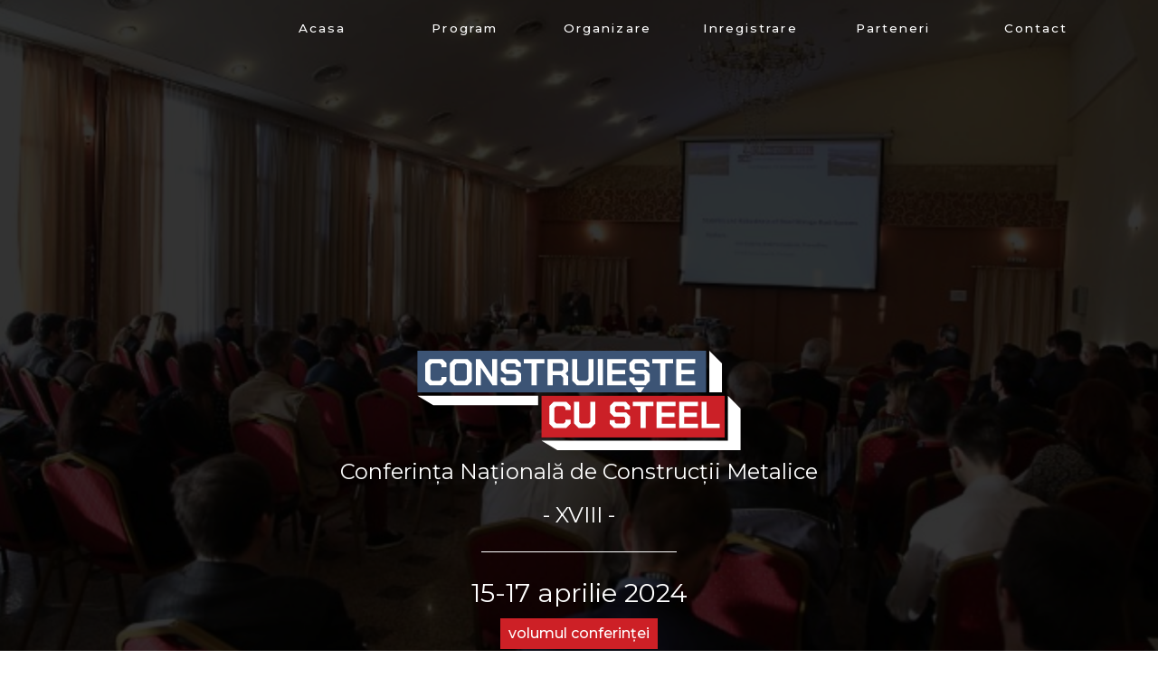

--- FILE ---
content_type: text/html
request_url: https://www.con-steel.ro/
body_size: 368
content:
<!DOCTYPE html>
<html lang="en">
  <head>
    <meta charset="UTF-8" />
    <link rel="icon" type="image/svg+xml" href="/logo_cs_sm_v4_colored_02.svg" />
    <meta name="viewport" content="width=device-width, initial-scale=1.0" />
    <title>Construieste cu steel</title>
    <script type="module" crossorigin src="/assets/index-06e7c7f1.js"></script>
    <link rel="stylesheet" href="/assets/index-6290be42.css">
  </head>
  <body>
    <div id="root"></div>
    
  </body>
</html>


--- FILE ---
content_type: text/css
request_url: https://www.con-steel.ro/assets/index-6290be42.css
body_size: 685
content:
@import"https://fonts.googleapis.com/css2?family=Rubik:ital,wght@0,200;0,300;0,400;0,500;1,400&display=swap";@import"https://fonts.googleapis.com/css2?family=Comfortaa:wght@300&family=Quicksand:wght@300;400;500;600&display=swap";@import"https://fonts.googleapis.com/css2?family=Comfortaa:wght@300&family=Quicksand:wght@300;400&display=swap";@import"https://fonts.googleapis.com/css2?family=Comfortaa:wght@300&family=Montserrat:ital,wght@0,100;0,200;0,300;0,400;0,500;0,600;0,700;0,800;1,100;1,200;1,300;1,400;1,500;1,600;1,700;1,800&family=Quicksand:wght@300;400;500;600&display=swap";#root{width:100%;margin:0 auto;padding:0;text-align:center;font-family:Arial,sans-serif}html,body,div,span,h1,h2,h3,h4,h5,h6,p,ol,ul,li,blockquote,pre,form,label,legend,table,caption,tbody,tfoot,thead,tr,th,td,article,aside,canvas,details,embed,figure,figcaption,footer,header,hgroup,menu,nav,output,section,summary,audio,video{margin:0;padding:0;border:0;font-size:100%;font:inherit;vertical-align:baseline}body,p{line-height:1;font-size:12pt}@media (max-width: 1024px){body,p{font-size:11pt}}@media (max-width: 768px){body,p{font-size:10pt}}@media (max-width: 480px){body,p{font-size:8pt}}body{width:100vw;height:100vh;min-height:100vh}p,h1,h2,h3,h4,h5,h6,ol,ul,li{margin:0}li{margin-left:0}h1,h2,h3,h4,h5,h6{line-height:1;font-weight:700}h1{font-size:200%}h2{font-size:180%}h3{font-size:160%}h4{font-size:140%}h5{font-size:120%}h6{font-size:100%}a,a:hover,a:active,a:visited{text-decoration:none;outline:0}::-webkit-scrollbar{width:0}::-webkit-scrollbar-track{background:#fff}::-webkit-scrollbar-thumb{background:purple}::-webkit-scrollbar-thumb:hover{background:#fff}*{margin:0;padding:0;box-sizing:border-box}:root{width:100%;margin:0;padding:0;font-family:Arial,sans-serif;line-height:1.5;font-weight:400;color-scheme:light dark;font-synthesis:none;text-rendering:optimizeLegibility;-webkit-font-smoothing:antialiased;-moz-osx-font-smoothing:grayscale;-webkit-text-size-adjust:100%}


--- FILE ---
content_type: application/javascript
request_url: https://www.con-steel.ro/assets/index-06e7c7f1.js
body_size: 153070
content:
function zy(e,t){for(var n=0;n<t.length;n++){const i=t[n];if(typeof i!="string"&&!Array.isArray(i)){for(const r in i)if(r!=="default"&&!(r in e)){const o=Object.getOwnPropertyDescriptor(i,r);o&&Object.defineProperty(e,r,o.get?o:{enumerable:!0,get:()=>i[r]})}}}return Object.freeze(Object.defineProperty(e,Symbol.toStringTag,{value:"Module"}))}(function(){const t=document.createElement("link").relList;if(t&&t.supports&&t.supports("modulepreload"))return;for(const r of document.querySelectorAll('link[rel="modulepreload"]'))i(r);new MutationObserver(r=>{for(const o of r)if(o.type==="childList")for(const s of o.addedNodes)s.tagName==="LINK"&&s.rel==="modulepreload"&&i(s)}).observe(document,{childList:!0,subtree:!0});function n(r){const o={};return r.integrity&&(o.integrity=r.integrity),r.referrerPolicy&&(o.referrerPolicy=r.referrerPolicy),r.crossOrigin==="use-credentials"?o.credentials="include":r.crossOrigin==="anonymous"?o.credentials="omit":o.credentials="same-origin",o}function i(r){if(r.ep)return;r.ep=!0;const o=n(r);fetch(r.href,o)}})();function Ny(e){return e&&e.__esModule&&Object.prototype.hasOwnProperty.call(e,"default")?e.default:e}var Xm={exports:{}},Js={},Qm={exports:{}},U={};/**
 * @license React
 * react.production.min.js
 *
 * Copyright (c) Facebook, Inc. and its affiliates.
 *
 * This source code is licensed under the MIT license found in the
 * LICENSE file in the root directory of this source tree.
 */var co=Symbol.for("react.element"),Dy=Symbol.for("react.portal"),Iy=Symbol.for("react.fragment"),My=Symbol.for("react.strict_mode"),$y=Symbol.for("react.profiler"),Oy=Symbol.for("react.provider"),By=Symbol.for("react.context"),Vy=Symbol.for("react.forward_ref"),Fy=Symbol.for("react.suspense"),Uy=Symbol.for("react.memo"),Wy=Symbol.for("react.lazy"),jd=Symbol.iterator;function Hy(e){return e===null||typeof e!="object"?null:(e=jd&&e[jd]||e["@@iterator"],typeof e=="function"?e:null)}var Ym={isMounted:function(){return!1},enqueueForceUpdate:function(){},enqueueReplaceState:function(){},enqueueSetState:function(){}},Jm=Object.assign,qm={};function er(e,t,n){this.props=e,this.context=t,this.refs=qm,this.updater=n||Ym}er.prototype.isReactComponent={};er.prototype.setState=function(e,t){if(typeof e!="object"&&typeof e!="function"&&e!=null)throw Error("setState(...): takes an object of state variables to update or a function which returns an object of state variables.");this.updater.enqueueSetState(this,e,t,"setState")};er.prototype.forceUpdate=function(e){this.updater.enqueueForceUpdate(this,e,"forceUpdate")};function eh(){}eh.prototype=er.prototype;function Yc(e,t,n){this.props=e,this.context=t,this.refs=qm,this.updater=n||Ym}var Jc=Yc.prototype=new eh;Jc.constructor=Yc;Jm(Jc,er.prototype);Jc.isPureReactComponent=!0;var Ad=Array.isArray,th=Object.prototype.hasOwnProperty,qc={current:null},nh={key:!0,ref:!0,__self:!0,__source:!0};function ih(e,t,n){var i,r={},o=null,s=null;if(t!=null)for(i in t.ref!==void 0&&(s=t.ref),t.key!==void 0&&(o=""+t.key),t)th.call(t,i)&&!nh.hasOwnProperty(i)&&(r[i]=t[i]);var a=arguments.length-2;if(a===1)r.children=n;else if(1<a){for(var l=Array(a),c=0;c<a;c++)l[c]=arguments[c+2];r.children=l}if(e&&e.defaultProps)for(i in a=e.defaultProps,a)r[i]===void 0&&(r[i]=a[i]);return{$$typeof:co,type:e,key:o,ref:s,props:r,_owner:qc.current}}function Gy(e,t){return{$$typeof:co,type:e.type,key:t,ref:e.ref,props:e.props,_owner:e._owner}}function eu(e){return typeof e=="object"&&e!==null&&e.$$typeof===co}function Ky(e){var t={"=":"=0",":":"=2"};return"$"+e.replace(/[=:]/g,function(n){return t[n]})}var bd=/\/+/g;function Ra(e,t){return typeof e=="object"&&e!==null&&e.key!=null?Ky(""+e.key):t.toString(36)}function Go(e,t,n,i,r){var o=typeof e;(o==="undefined"||o==="boolean")&&(e=null);var s=!1;if(e===null)s=!0;else switch(o){case"string":case"number":s=!0;break;case"object":switch(e.$$typeof){case co:case Dy:s=!0}}if(s)return s=e,r=r(s),e=i===""?"."+Ra(s,0):i,Ad(r)?(n="",e!=null&&(n=e.replace(bd,"$&/")+"/"),Go(r,t,n,"",function(c){return c})):r!=null&&(eu(r)&&(r=Gy(r,n+(!r.key||s&&s.key===r.key?"":(""+r.key).replace(bd,"$&/")+"/")+e)),t.push(r)),1;if(s=0,i=i===""?".":i+":",Ad(e))for(var a=0;a<e.length;a++){o=e[a];var l=i+Ra(o,a);s+=Go(o,t,n,l,r)}else if(l=Hy(e),typeof l=="function")for(e=l.call(e),a=0;!(o=e.next()).done;)o=o.value,l=i+Ra(o,a++),s+=Go(o,t,n,l,r);else if(o==="object")throw t=String(e),Error("Objects are not valid as a React child (found: "+(t==="[object Object]"?"object with keys {"+Object.keys(e).join(", ")+"}":t)+"). If you meant to render a collection of children, use an array instead.");return s}function ko(e,t,n){if(e==null)return e;var i=[],r=0;return Go(e,i,"","",function(o){return t.call(n,o,r++)}),i}function Zy(e){if(e._status===-1){var t=e._result;t=t(),t.then(function(n){(e._status===0||e._status===-1)&&(e._status=1,e._result=n)},function(n){(e._status===0||e._status===-1)&&(e._status=2,e._result=n)}),e._status===-1&&(e._status=0,e._result=t)}if(e._status===1)return e._result.default;throw e._result}var Ke={current:null},Ko={transition:null},Xy={ReactCurrentDispatcher:Ke,ReactCurrentBatchConfig:Ko,ReactCurrentOwner:qc};U.Children={map:ko,forEach:function(e,t,n){ko(e,function(){t.apply(this,arguments)},n)},count:function(e){var t=0;return ko(e,function(){t++}),t},toArray:function(e){return ko(e,function(t){return t})||[]},only:function(e){if(!eu(e))throw Error("React.Children.only expected to receive a single React element child.");return e}};U.Component=er;U.Fragment=Iy;U.Profiler=$y;U.PureComponent=Yc;U.StrictMode=My;U.Suspense=Fy;U.__SECRET_INTERNALS_DO_NOT_USE_OR_YOU_WILL_BE_FIRED=Xy;U.cloneElement=function(e,t,n){if(e==null)throw Error("React.cloneElement(...): The argument must be a React element, but you passed "+e+".");var i=Jm({},e.props),r=e.key,o=e.ref,s=e._owner;if(t!=null){if(t.ref!==void 0&&(o=t.ref,s=qc.current),t.key!==void 0&&(r=""+t.key),e.type&&e.type.defaultProps)var a=e.type.defaultProps;for(l in t)th.call(t,l)&&!nh.hasOwnProperty(l)&&(i[l]=t[l]===void 0&&a!==void 0?a[l]:t[l])}var l=arguments.length-2;if(l===1)i.children=n;else if(1<l){a=Array(l);for(var c=0;c<l;c++)a[c]=arguments[c+2];i.children=a}return{$$typeof:co,type:e.type,key:r,ref:o,props:i,_owner:s}};U.createContext=function(e){return e={$$typeof:By,_currentValue:e,_currentValue2:e,_threadCount:0,Provider:null,Consumer:null,_defaultValue:null,_globalName:null},e.Provider={$$typeof:Oy,_context:e},e.Consumer=e};U.createElement=ih;U.createFactory=function(e){var t=ih.bind(null,e);return t.type=e,t};U.createRef=function(){return{current:null}};U.forwardRef=function(e){return{$$typeof:Vy,render:e}};U.isValidElement=eu;U.lazy=function(e){return{$$typeof:Wy,_payload:{_status:-1,_result:e},_init:Zy}};U.memo=function(e,t){return{$$typeof:Uy,type:e,compare:t===void 0?null:t}};U.startTransition=function(e){var t=Ko.transition;Ko.transition={};try{e()}finally{Ko.transition=t}};U.unstable_act=function(){throw Error("act(...) is not supported in production builds of React.")};U.useCallback=function(e,t){return Ke.current.useCallback(e,t)};U.useContext=function(e){return Ke.current.useContext(e)};U.useDebugValue=function(){};U.useDeferredValue=function(e){return Ke.current.useDeferredValue(e)};U.useEffect=function(e,t){return Ke.current.useEffect(e,t)};U.useId=function(){return Ke.current.useId()};U.useImperativeHandle=function(e,t,n){return Ke.current.useImperativeHandle(e,t,n)};U.useInsertionEffect=function(e,t){return Ke.current.useInsertionEffect(e,t)};U.useLayoutEffect=function(e,t){return Ke.current.useLayoutEffect(e,t)};U.useMemo=function(e,t){return Ke.current.useMemo(e,t)};U.useReducer=function(e,t,n){return Ke.current.useReducer(e,t,n)};U.useRef=function(e){return Ke.current.useRef(e)};U.useState=function(e){return Ke.current.useState(e)};U.useSyncExternalStore=function(e,t,n){return Ke.current.useSyncExternalStore(e,t,n)};U.useTransition=function(){return Ke.current.useTransition()};U.version="18.2.0";Qm.exports=U;var w=Qm.exports;const je=Ny(w),Qy=zy({__proto__:null,default:je},[w]);/**
 * @license React
 * react-jsx-runtime.production.min.js
 *
 * Copyright (c) Facebook, Inc. and its affiliates.
 *
 * This source code is licensed under the MIT license found in the
 * LICENSE file in the root directory of this source tree.
 */var Yy=w,Jy=Symbol.for("react.element"),qy=Symbol.for("react.fragment"),e2=Object.prototype.hasOwnProperty,t2=Yy.__SECRET_INTERNALS_DO_NOT_USE_OR_YOU_WILL_BE_FIRED.ReactCurrentOwner,n2={key:!0,ref:!0,__self:!0,__source:!0};function rh(e,t,n){var i,r={},o=null,s=null;n!==void 0&&(o=""+n),t.key!==void 0&&(o=""+t.key),t.ref!==void 0&&(s=t.ref);for(i in t)e2.call(t,i)&&!n2.hasOwnProperty(i)&&(r[i]=t[i]);if(e&&e.defaultProps)for(i in t=e.defaultProps,t)r[i]===void 0&&(r[i]=t[i]);return{$$typeof:Jy,type:e,key:o,ref:s,props:r,_owner:t2.current}}Js.Fragment=qy;Js.jsx=rh;Js.jsxs=rh;Xm.exports=Js;var u=Xm.exports,Pl={},oh={exports:{}},lt={},sh={exports:{}},ah={};/**
 * @license React
 * scheduler.production.min.js
 *
 * Copyright (c) Facebook, Inc. and its affiliates.
 *
 * This source code is licensed under the MIT license found in the
 * LICENSE file in the root directory of this source tree.
 */(function(e){function t(b,z){var N=b.length;b.push(z);e:for(;0<N;){var I=N-1>>>1,Z=b[I];if(0<r(Z,z))b[I]=z,b[N]=Z,N=I;else break e}}function n(b){return b.length===0?null:b[0]}function i(b){if(b.length===0)return null;var z=b[0],N=b.pop();if(N!==z){b[0]=N;e:for(var I=0,Z=b.length,ut=Z>>>1;I<ut;){var Ie=2*(I+1)-1,xt=b[Ie],Se=Ie+1,Fe=b[Se];if(0>r(xt,N))Se<Z&&0>r(Fe,xt)?(b[I]=Fe,b[Se]=N,I=Se):(b[I]=xt,b[Ie]=N,I=Ie);else if(Se<Z&&0>r(Fe,N))b[I]=Fe,b[Se]=N,I=Se;else break e}}return z}function r(b,z){var N=b.sortIndex-z.sortIndex;return N!==0?N:b.id-z.id}if(typeof performance=="object"&&typeof performance.now=="function"){var o=performance;e.unstable_now=function(){return o.now()}}else{var s=Date,a=s.now();e.unstable_now=function(){return s.now()-a}}var l=[],c=[],d=1,f=null,p=3,g=!1,x=!1,S=!1,E=typeof setTimeout=="function"?setTimeout:null,y=typeof clearTimeout=="function"?clearTimeout:null,m=typeof setImmediate<"u"?setImmediate:null;typeof navigator<"u"&&navigator.scheduling!==void 0&&navigator.scheduling.isInputPending!==void 0&&navigator.scheduling.isInputPending.bind(navigator.scheduling);function h(b){for(var z=n(c);z!==null;){if(z.callback===null)i(c);else if(z.startTime<=b)i(c),z.sortIndex=z.expirationTime,t(l,z);else break;z=n(c)}}function k(b){if(S=!1,h(b),!x)if(n(l)!==null)x=!0,De(_);else{var z=n(c);z!==null&&we(k,z.startTime-b)}}function _(b,z){x=!1,S&&(S=!1,y(j),j=-1),g=!0;var N=p;try{for(h(z),f=n(l);f!==null&&(!(f.expirationTime>z)||b&&!ne());){var I=f.callback;if(typeof I=="function"){f.callback=null,p=f.priorityLevel;var Z=I(f.expirationTime<=z);z=e.unstable_now(),typeof Z=="function"?f.callback=Z:f===n(l)&&i(l),h(z)}else i(l);f=n(l)}if(f!==null)var ut=!0;else{var Ie=n(c);Ie!==null&&we(k,Ie.startTime-z),ut=!1}return ut}finally{f=null,p=N,g=!1}}var T=!1,P=null,j=-1,$=5,M=-1;function ne(){return!(e.unstable_now()-M<$)}function ze(){if(P!==null){var b=e.unstable_now();M=b;var z=!0;try{z=P(!0,b)}finally{z?Ne():(T=!1,P=null)}}else T=!1}var Ne;if(typeof m=="function")Ne=function(){m(ze)};else if(typeof MessageChannel<"u"){var ie=new MessageChannel,re=ie.port2;ie.port1.onmessage=ze,Ne=function(){re.postMessage(null)}}else Ne=function(){E(ze,0)};function De(b){P=b,T||(T=!0,Ne())}function we(b,z){j=E(function(){b(e.unstable_now())},z)}e.unstable_IdlePriority=5,e.unstable_ImmediatePriority=1,e.unstable_LowPriority=4,e.unstable_NormalPriority=3,e.unstable_Profiling=null,e.unstable_UserBlockingPriority=2,e.unstable_cancelCallback=function(b){b.callback=null},e.unstable_continueExecution=function(){x||g||(x=!0,De(_))},e.unstable_forceFrameRate=function(b){0>b||125<b?console.error("forceFrameRate takes a positive int between 0 and 125, forcing frame rates higher than 125 fps is not supported"):$=0<b?Math.floor(1e3/b):5},e.unstable_getCurrentPriorityLevel=function(){return p},e.unstable_getFirstCallbackNode=function(){return n(l)},e.unstable_next=function(b){switch(p){case 1:case 2:case 3:var z=3;break;default:z=p}var N=p;p=z;try{return b()}finally{p=N}},e.unstable_pauseExecution=function(){},e.unstable_requestPaint=function(){},e.unstable_runWithPriority=function(b,z){switch(b){case 1:case 2:case 3:case 4:case 5:break;default:b=3}var N=p;p=b;try{return z()}finally{p=N}},e.unstable_scheduleCallback=function(b,z,N){var I=e.unstable_now();switch(typeof N=="object"&&N!==null?(N=N.delay,N=typeof N=="number"&&0<N?I+N:I):N=I,b){case 1:var Z=-1;break;case 2:Z=250;break;case 5:Z=1073741823;break;case 4:Z=1e4;break;default:Z=5e3}return Z=N+Z,b={id:d++,callback:z,priorityLevel:b,startTime:N,expirationTime:Z,sortIndex:-1},N>I?(b.sortIndex=N,t(c,b),n(l)===null&&b===n(c)&&(S?(y(j),j=-1):S=!0,we(k,N-I))):(b.sortIndex=Z,t(l,b),x||g||(x=!0,De(_))),b},e.unstable_shouldYield=ne,e.unstable_wrapCallback=function(b){var z=p;return function(){var N=p;p=z;try{return b.apply(this,arguments)}finally{p=N}}}})(ah);sh.exports=ah;var i2=sh.exports;/**
 * @license React
 * react-dom.production.min.js
 *
 * Copyright (c) Facebook, Inc. and its affiliates.
 *
 * This source code is licensed under the MIT license found in the
 * LICENSE file in the root directory of this source tree.
 */var lh=w,st=i2;function A(e){for(var t="https://reactjs.org/docs/error-decoder.html?invariant="+e,n=1;n<arguments.length;n++)t+="&args[]="+encodeURIComponent(arguments[n]);return"Minified React error #"+e+"; visit "+t+" for the full message or use the non-minified dev environment for full errors and additional helpful warnings."}var ch=new Set,Vr={};function ui(e,t){Vi(e,t),Vi(e+"Capture",t)}function Vi(e,t){for(Vr[e]=t,e=0;e<t.length;e++)ch.add(t[e])}var Qt=!(typeof window>"u"||typeof window.document>"u"||typeof window.document.createElement>"u"),Tl=Object.prototype.hasOwnProperty,r2=/^[:A-Z_a-z\u00C0-\u00D6\u00D8-\u00F6\u00F8-\u02FF\u0370-\u037D\u037F-\u1FFF\u200C-\u200D\u2070-\u218F\u2C00-\u2FEF\u3001-\uD7FF\uF900-\uFDCF\uFDF0-\uFFFD][:A-Z_a-z\u00C0-\u00D6\u00D8-\u00F6\u00F8-\u02FF\u0370-\u037D\u037F-\u1FFF\u200C-\u200D\u2070-\u218F\u2C00-\u2FEF\u3001-\uD7FF\uF900-\uFDCF\uFDF0-\uFFFD\-.0-9\u00B7\u0300-\u036F\u203F-\u2040]*$/,Rd={},Ld={};function o2(e){return Tl.call(Ld,e)?!0:Tl.call(Rd,e)?!1:r2.test(e)?Ld[e]=!0:(Rd[e]=!0,!1)}function s2(e,t,n,i){if(n!==null&&n.type===0)return!1;switch(typeof t){case"function":case"symbol":return!0;case"boolean":return i?!1:n!==null?!n.acceptsBooleans:(e=e.toLowerCase().slice(0,5),e!=="data-"&&e!=="aria-");default:return!1}}function a2(e,t,n,i){if(t===null||typeof t>"u"||s2(e,t,n,i))return!0;if(i)return!1;if(n!==null)switch(n.type){case 3:return!t;case 4:return t===!1;case 5:return isNaN(t);case 6:return isNaN(t)||1>t}return!1}function Ze(e,t,n,i,r,o,s){this.acceptsBooleans=t===2||t===3||t===4,this.attributeName=i,this.attributeNamespace=r,this.mustUseProperty=n,this.propertyName=e,this.type=t,this.sanitizeURL=o,this.removeEmptyString=s}var Le={};"children dangerouslySetInnerHTML defaultValue defaultChecked innerHTML suppressContentEditableWarning suppressHydrationWarning style".split(" ").forEach(function(e){Le[e]=new Ze(e,0,!1,e,null,!1,!1)});[["acceptCharset","accept-charset"],["className","class"],["htmlFor","for"],["httpEquiv","http-equiv"]].forEach(function(e){var t=e[0];Le[t]=new Ze(t,1,!1,e[1],null,!1,!1)});["contentEditable","draggable","spellCheck","value"].forEach(function(e){Le[e]=new Ze(e,2,!1,e.toLowerCase(),null,!1,!1)});["autoReverse","externalResourcesRequired","focusable","preserveAlpha"].forEach(function(e){Le[e]=new Ze(e,2,!1,e,null,!1,!1)});"allowFullScreen async autoFocus autoPlay controls default defer disabled disablePictureInPicture disableRemotePlayback formNoValidate hidden loop noModule noValidate open playsInline readOnly required reversed scoped seamless itemScope".split(" ").forEach(function(e){Le[e]=new Ze(e,3,!1,e.toLowerCase(),null,!1,!1)});["checked","multiple","muted","selected"].forEach(function(e){Le[e]=new Ze(e,3,!0,e,null,!1,!1)});["capture","download"].forEach(function(e){Le[e]=new Ze(e,4,!1,e,null,!1,!1)});["cols","rows","size","span"].forEach(function(e){Le[e]=new Ze(e,6,!1,e,null,!1,!1)});["rowSpan","start"].forEach(function(e){Le[e]=new Ze(e,5,!1,e.toLowerCase(),null,!1,!1)});var tu=/[\-:]([a-z])/g;function nu(e){return e[1].toUpperCase()}"accent-height alignment-baseline arabic-form baseline-shift cap-height clip-path clip-rule color-interpolation color-interpolation-filters color-profile color-rendering dominant-baseline enable-background fill-opacity fill-rule flood-color flood-opacity font-family font-size font-size-adjust font-stretch font-style font-variant font-weight glyph-name glyph-orientation-horizontal glyph-orientation-vertical horiz-adv-x horiz-origin-x image-rendering letter-spacing lighting-color marker-end marker-mid marker-start overline-position overline-thickness paint-order panose-1 pointer-events rendering-intent shape-rendering stop-color stop-opacity strikethrough-position strikethrough-thickness stroke-dasharray stroke-dashoffset stroke-linecap stroke-linejoin stroke-miterlimit stroke-opacity stroke-width text-anchor text-decoration text-rendering underline-position underline-thickness unicode-bidi unicode-range units-per-em v-alphabetic v-hanging v-ideographic v-mathematical vector-effect vert-adv-y vert-origin-x vert-origin-y word-spacing writing-mode xmlns:xlink x-height".split(" ").forEach(function(e){var t=e.replace(tu,nu);Le[t]=new Ze(t,1,!1,e,null,!1,!1)});"xlink:actuate xlink:arcrole xlink:role xlink:show xlink:title xlink:type".split(" ").forEach(function(e){var t=e.replace(tu,nu);Le[t]=new Ze(t,1,!1,e,"http://www.w3.org/1999/xlink",!1,!1)});["xml:base","xml:lang","xml:space"].forEach(function(e){var t=e.replace(tu,nu);Le[t]=new Ze(t,1,!1,e,"http://www.w3.org/XML/1998/namespace",!1,!1)});["tabIndex","crossOrigin"].forEach(function(e){Le[e]=new Ze(e,1,!1,e.toLowerCase(),null,!1,!1)});Le.xlinkHref=new Ze("xlinkHref",1,!1,"xlink:href","http://www.w3.org/1999/xlink",!0,!1);["src","href","action","formAction"].forEach(function(e){Le[e]=new Ze(e,1,!1,e.toLowerCase(),null,!0,!0)});function iu(e,t,n,i){var r=Le.hasOwnProperty(t)?Le[t]:null;(r!==null?r.type!==0:i||!(2<t.length)||t[0]!=="o"&&t[0]!=="O"||t[1]!=="n"&&t[1]!=="N")&&(a2(t,n,r,i)&&(n=null),i||r===null?o2(t)&&(n===null?e.removeAttribute(t):e.setAttribute(t,""+n)):r.mustUseProperty?e[r.propertyName]=n===null?r.type===3?!1:"":n:(t=r.attributeName,i=r.attributeNamespace,n===null?e.removeAttribute(t):(r=r.type,n=r===3||r===4&&n===!0?"":""+n,i?e.setAttributeNS(i,t,n):e.setAttribute(t,n))))}var tn=lh.__SECRET_INTERNALS_DO_NOT_USE_OR_YOU_WILL_BE_FIRED,Co=Symbol.for("react.element"),yi=Symbol.for("react.portal"),vi=Symbol.for("react.fragment"),ru=Symbol.for("react.strict_mode"),jl=Symbol.for("react.profiler"),uh=Symbol.for("react.provider"),dh=Symbol.for("react.context"),ou=Symbol.for("react.forward_ref"),Al=Symbol.for("react.suspense"),bl=Symbol.for("react.suspense_list"),su=Symbol.for("react.memo"),ln=Symbol.for("react.lazy"),fh=Symbol.for("react.offscreen"),zd=Symbol.iterator;function sr(e){return e===null||typeof e!="object"?null:(e=zd&&e[zd]||e["@@iterator"],typeof e=="function"?e:null)}var ue=Object.assign,La;function xr(e){if(La===void 0)try{throw Error()}catch(n){var t=n.stack.trim().match(/\n( *(at )?)/);La=t&&t[1]||""}return`
`+La+e}var za=!1;function Na(e,t){if(!e||za)return"";za=!0;var n=Error.prepareStackTrace;Error.prepareStackTrace=void 0;try{if(t)if(t=function(){throw Error()},Object.defineProperty(t.prototype,"props",{set:function(){throw Error()}}),typeof Reflect=="object"&&Reflect.construct){try{Reflect.construct(t,[])}catch(c){var i=c}Reflect.construct(e,[],t)}else{try{t.call()}catch(c){i=c}e.call(t.prototype)}else{try{throw Error()}catch(c){i=c}e()}}catch(c){if(c&&i&&typeof c.stack=="string"){for(var r=c.stack.split(`
`),o=i.stack.split(`
`),s=r.length-1,a=o.length-1;1<=s&&0<=a&&r[s]!==o[a];)a--;for(;1<=s&&0<=a;s--,a--)if(r[s]!==o[a]){if(s!==1||a!==1)do if(s--,a--,0>a||r[s]!==o[a]){var l=`
`+r[s].replace(" at new "," at ");return e.displayName&&l.includes("<anonymous>")&&(l=l.replace("<anonymous>",e.displayName)),l}while(1<=s&&0<=a);break}}}finally{za=!1,Error.prepareStackTrace=n}return(e=e?e.displayName||e.name:"")?xr(e):""}function l2(e){switch(e.tag){case 5:return xr(e.type);case 16:return xr("Lazy");case 13:return xr("Suspense");case 19:return xr("SuspenseList");case 0:case 2:case 15:return e=Na(e.type,!1),e;case 11:return e=Na(e.type.render,!1),e;case 1:return e=Na(e.type,!0),e;default:return""}}function Rl(e){if(e==null)return null;if(typeof e=="function")return e.displayName||e.name||null;if(typeof e=="string")return e;switch(e){case vi:return"Fragment";case yi:return"Portal";case jl:return"Profiler";case ru:return"StrictMode";case Al:return"Suspense";case bl:return"SuspenseList"}if(typeof e=="object")switch(e.$$typeof){case dh:return(e.displayName||"Context")+".Consumer";case uh:return(e._context.displayName||"Context")+".Provider";case ou:var t=e.render;return e=e.displayName,e||(e=t.displayName||t.name||"",e=e!==""?"ForwardRef("+e+")":"ForwardRef"),e;case su:return t=e.displayName||null,t!==null?t:Rl(e.type)||"Memo";case ln:t=e._payload,e=e._init;try{return Rl(e(t))}catch{}}return null}function c2(e){var t=e.type;switch(e.tag){case 24:return"Cache";case 9:return(t.displayName||"Context")+".Consumer";case 10:return(t._context.displayName||"Context")+".Provider";case 18:return"DehydratedFragment";case 11:return e=t.render,e=e.displayName||e.name||"",t.displayName||(e!==""?"ForwardRef("+e+")":"ForwardRef");case 7:return"Fragment";case 5:return t;case 4:return"Portal";case 3:return"Root";case 6:return"Text";case 16:return Rl(t);case 8:return t===ru?"StrictMode":"Mode";case 22:return"Offscreen";case 12:return"Profiler";case 21:return"Scope";case 13:return"Suspense";case 19:return"SuspenseList";case 25:return"TracingMarker";case 1:case 0:case 17:case 2:case 14:case 15:if(typeof t=="function")return t.displayName||t.name||null;if(typeof t=="string")return t}return null}function bn(e){switch(typeof e){case"boolean":case"number":case"string":case"undefined":return e;case"object":return e;default:return""}}function ph(e){var t=e.type;return(e=e.nodeName)&&e.toLowerCase()==="input"&&(t==="checkbox"||t==="radio")}function u2(e){var t=ph(e)?"checked":"value",n=Object.getOwnPropertyDescriptor(e.constructor.prototype,t),i=""+e[t];if(!e.hasOwnProperty(t)&&typeof n<"u"&&typeof n.get=="function"&&typeof n.set=="function"){var r=n.get,o=n.set;return Object.defineProperty(e,t,{configurable:!0,get:function(){return r.call(this)},set:function(s){i=""+s,o.call(this,s)}}),Object.defineProperty(e,t,{enumerable:n.enumerable}),{getValue:function(){return i},setValue:function(s){i=""+s},stopTracking:function(){e._valueTracker=null,delete e[t]}}}}function _o(e){e._valueTracker||(e._valueTracker=u2(e))}function mh(e){if(!e)return!1;var t=e._valueTracker;if(!t)return!0;var n=t.getValue(),i="";return e&&(i=ph(e)?e.checked?"true":"false":e.value),e=i,e!==n?(t.setValue(e),!0):!1}function fs(e){if(e=e||(typeof document<"u"?document:void 0),typeof e>"u")return null;try{return e.activeElement||e.body}catch{return e.body}}function Ll(e,t){var n=t.checked;return ue({},t,{defaultChecked:void 0,defaultValue:void 0,value:void 0,checked:n??e._wrapperState.initialChecked})}function Nd(e,t){var n=t.defaultValue==null?"":t.defaultValue,i=t.checked!=null?t.checked:t.defaultChecked;n=bn(t.value!=null?t.value:n),e._wrapperState={initialChecked:i,initialValue:n,controlled:t.type==="checkbox"||t.type==="radio"?t.checked!=null:t.value!=null}}function hh(e,t){t=t.checked,t!=null&&iu(e,"checked",t,!1)}function zl(e,t){hh(e,t);var n=bn(t.value),i=t.type;if(n!=null)i==="number"?(n===0&&e.value===""||e.value!=n)&&(e.value=""+n):e.value!==""+n&&(e.value=""+n);else if(i==="submit"||i==="reset"){e.removeAttribute("value");return}t.hasOwnProperty("value")?Nl(e,t.type,n):t.hasOwnProperty("defaultValue")&&Nl(e,t.type,bn(t.defaultValue)),t.checked==null&&t.defaultChecked!=null&&(e.defaultChecked=!!t.defaultChecked)}function Dd(e,t,n){if(t.hasOwnProperty("value")||t.hasOwnProperty("defaultValue")){var i=t.type;if(!(i!=="submit"&&i!=="reset"||t.value!==void 0&&t.value!==null))return;t=""+e._wrapperState.initialValue,n||t===e.value||(e.value=t),e.defaultValue=t}n=e.name,n!==""&&(e.name=""),e.defaultChecked=!!e._wrapperState.initialChecked,n!==""&&(e.name=n)}function Nl(e,t,n){(t!=="number"||fs(e.ownerDocument)!==e)&&(n==null?e.defaultValue=""+e._wrapperState.initialValue:e.defaultValue!==""+n&&(e.defaultValue=""+n))}var wr=Array.isArray;function Ni(e,t,n,i){if(e=e.options,t){t={};for(var r=0;r<n.length;r++)t["$"+n[r]]=!0;for(n=0;n<e.length;n++)r=t.hasOwnProperty("$"+e[n].value),e[n].selected!==r&&(e[n].selected=r),r&&i&&(e[n].defaultSelected=!0)}else{for(n=""+bn(n),t=null,r=0;r<e.length;r++){if(e[r].value===n){e[r].selected=!0,i&&(e[r].defaultSelected=!0);return}t!==null||e[r].disabled||(t=e[r])}t!==null&&(t.selected=!0)}}function Dl(e,t){if(t.dangerouslySetInnerHTML!=null)throw Error(A(91));return ue({},t,{value:void 0,defaultValue:void 0,children:""+e._wrapperState.initialValue})}function Id(e,t){var n=t.value;if(n==null){if(n=t.children,t=t.defaultValue,n!=null){if(t!=null)throw Error(A(92));if(wr(n)){if(1<n.length)throw Error(A(93));n=n[0]}t=n}t==null&&(t=""),n=t}e._wrapperState={initialValue:bn(n)}}function gh(e,t){var n=bn(t.value),i=bn(t.defaultValue);n!=null&&(n=""+n,n!==e.value&&(e.value=n),t.defaultValue==null&&e.defaultValue!==n&&(e.defaultValue=n)),i!=null&&(e.defaultValue=""+i)}function Md(e){var t=e.textContent;t===e._wrapperState.initialValue&&t!==""&&t!==null&&(e.value=t)}function yh(e){switch(e){case"svg":return"http://www.w3.org/2000/svg";case"math":return"http://www.w3.org/1998/Math/MathML";default:return"http://www.w3.org/1999/xhtml"}}function Il(e,t){return e==null||e==="http://www.w3.org/1999/xhtml"?yh(t):e==="http://www.w3.org/2000/svg"&&t==="foreignObject"?"http://www.w3.org/1999/xhtml":e}var Eo,vh=function(e){return typeof MSApp<"u"&&MSApp.execUnsafeLocalFunction?function(t,n,i,r){MSApp.execUnsafeLocalFunction(function(){return e(t,n,i,r)})}:e}(function(e,t){if(e.namespaceURI!=="http://www.w3.org/2000/svg"||"innerHTML"in e)e.innerHTML=t;else{for(Eo=Eo||document.createElement("div"),Eo.innerHTML="<svg>"+t.valueOf().toString()+"</svg>",t=Eo.firstChild;e.firstChild;)e.removeChild(e.firstChild);for(;t.firstChild;)e.appendChild(t.firstChild)}});function Fr(e,t){if(t){var n=e.firstChild;if(n&&n===e.lastChild&&n.nodeType===3){n.nodeValue=t;return}}e.textContent=t}var Pr={animationIterationCount:!0,aspectRatio:!0,borderImageOutset:!0,borderImageSlice:!0,borderImageWidth:!0,boxFlex:!0,boxFlexGroup:!0,boxOrdinalGroup:!0,columnCount:!0,columns:!0,flex:!0,flexGrow:!0,flexPositive:!0,flexShrink:!0,flexNegative:!0,flexOrder:!0,gridArea:!0,gridRow:!0,gridRowEnd:!0,gridRowSpan:!0,gridRowStart:!0,gridColumn:!0,gridColumnEnd:!0,gridColumnSpan:!0,gridColumnStart:!0,fontWeight:!0,lineClamp:!0,lineHeight:!0,opacity:!0,order:!0,orphans:!0,tabSize:!0,widows:!0,zIndex:!0,zoom:!0,fillOpacity:!0,floodOpacity:!0,stopOpacity:!0,strokeDasharray:!0,strokeDashoffset:!0,strokeMiterlimit:!0,strokeOpacity:!0,strokeWidth:!0},d2=["Webkit","ms","Moz","O"];Object.keys(Pr).forEach(function(e){d2.forEach(function(t){t=t+e.charAt(0).toUpperCase()+e.substring(1),Pr[t]=Pr[e]})});function xh(e,t,n){return t==null||typeof t=="boolean"||t===""?"":n||typeof t!="number"||t===0||Pr.hasOwnProperty(e)&&Pr[e]?(""+t).trim():t+"px"}function wh(e,t){e=e.style;for(var n in t)if(t.hasOwnProperty(n)){var i=n.indexOf("--")===0,r=xh(n,t[n],i);n==="float"&&(n="cssFloat"),i?e.setProperty(n,r):e[n]=r}}var f2=ue({menuitem:!0},{area:!0,base:!0,br:!0,col:!0,embed:!0,hr:!0,img:!0,input:!0,keygen:!0,link:!0,meta:!0,param:!0,source:!0,track:!0,wbr:!0});function Ml(e,t){if(t){if(f2[e]&&(t.children!=null||t.dangerouslySetInnerHTML!=null))throw Error(A(137,e));if(t.dangerouslySetInnerHTML!=null){if(t.children!=null)throw Error(A(60));if(typeof t.dangerouslySetInnerHTML!="object"||!("__html"in t.dangerouslySetInnerHTML))throw Error(A(61))}if(t.style!=null&&typeof t.style!="object")throw Error(A(62))}}function $l(e,t){if(e.indexOf("-")===-1)return typeof t.is=="string";switch(e){case"annotation-xml":case"color-profile":case"font-face":case"font-face-src":case"font-face-uri":case"font-face-format":case"font-face-name":case"missing-glyph":return!1;default:return!0}}var Ol=null;function au(e){return e=e.target||e.srcElement||window,e.correspondingUseElement&&(e=e.correspondingUseElement),e.nodeType===3?e.parentNode:e}var Bl=null,Di=null,Ii=null;function $d(e){if(e=po(e)){if(typeof Bl!="function")throw Error(A(280));var t=e.stateNode;t&&(t=ia(t),Bl(e.stateNode,e.type,t))}}function Sh(e){Di?Ii?Ii.push(e):Ii=[e]:Di=e}function kh(){if(Di){var e=Di,t=Ii;if(Ii=Di=null,$d(e),t)for(e=0;e<t.length;e++)$d(t[e])}}function Ch(e,t){return e(t)}function _h(){}var Da=!1;function Eh(e,t,n){if(Da)return e(t,n);Da=!0;try{return Ch(e,t,n)}finally{Da=!1,(Di!==null||Ii!==null)&&(_h(),kh())}}function Ur(e,t){var n=e.stateNode;if(n===null)return null;var i=ia(n);if(i===null)return null;n=i[t];e:switch(t){case"onClick":case"onClickCapture":case"onDoubleClick":case"onDoubleClickCapture":case"onMouseDown":case"onMouseDownCapture":case"onMouseMove":case"onMouseMoveCapture":case"onMouseUp":case"onMouseUpCapture":case"onMouseEnter":(i=!i.disabled)||(e=e.type,i=!(e==="button"||e==="input"||e==="select"||e==="textarea")),e=!i;break e;default:e=!1}if(e)return null;if(n&&typeof n!="function")throw Error(A(231,t,typeof n));return n}var Vl=!1;if(Qt)try{var ar={};Object.defineProperty(ar,"passive",{get:function(){Vl=!0}}),window.addEventListener("test",ar,ar),window.removeEventListener("test",ar,ar)}catch{Vl=!1}function p2(e,t,n,i,r,o,s,a,l){var c=Array.prototype.slice.call(arguments,3);try{t.apply(n,c)}catch(d){this.onError(d)}}var Tr=!1,ps=null,ms=!1,Fl=null,m2={onError:function(e){Tr=!0,ps=e}};function h2(e,t,n,i,r,o,s,a,l){Tr=!1,ps=null,p2.apply(m2,arguments)}function g2(e,t,n,i,r,o,s,a,l){if(h2.apply(this,arguments),Tr){if(Tr){var c=ps;Tr=!1,ps=null}else throw Error(A(198));ms||(ms=!0,Fl=c)}}function di(e){var t=e,n=e;if(e.alternate)for(;t.return;)t=t.return;else{e=t;do t=e,t.flags&4098&&(n=t.return),e=t.return;while(e)}return t.tag===3?n:null}function Ph(e){if(e.tag===13){var t=e.memoizedState;if(t===null&&(e=e.alternate,e!==null&&(t=e.memoizedState)),t!==null)return t.dehydrated}return null}function Od(e){if(di(e)!==e)throw Error(A(188))}function y2(e){var t=e.alternate;if(!t){if(t=di(e),t===null)throw Error(A(188));return t!==e?null:e}for(var n=e,i=t;;){var r=n.return;if(r===null)break;var o=r.alternate;if(o===null){if(i=r.return,i!==null){n=i;continue}break}if(r.child===o.child){for(o=r.child;o;){if(o===n)return Od(r),e;if(o===i)return Od(r),t;o=o.sibling}throw Error(A(188))}if(n.return!==i.return)n=r,i=o;else{for(var s=!1,a=r.child;a;){if(a===n){s=!0,n=r,i=o;break}if(a===i){s=!0,i=r,n=o;break}a=a.sibling}if(!s){for(a=o.child;a;){if(a===n){s=!0,n=o,i=r;break}if(a===i){s=!0,i=o,n=r;break}a=a.sibling}if(!s)throw Error(A(189))}}if(n.alternate!==i)throw Error(A(190))}if(n.tag!==3)throw Error(A(188));return n.stateNode.current===n?e:t}function Th(e){return e=y2(e),e!==null?jh(e):null}function jh(e){if(e.tag===5||e.tag===6)return e;for(e=e.child;e!==null;){var t=jh(e);if(t!==null)return t;e=e.sibling}return null}var Ah=st.unstable_scheduleCallback,Bd=st.unstable_cancelCallback,v2=st.unstable_shouldYield,x2=st.unstable_requestPaint,he=st.unstable_now,w2=st.unstable_getCurrentPriorityLevel,lu=st.unstable_ImmediatePriority,bh=st.unstable_UserBlockingPriority,hs=st.unstable_NormalPriority,S2=st.unstable_LowPriority,Rh=st.unstable_IdlePriority,qs=null,Dt=null;function k2(e){if(Dt&&typeof Dt.onCommitFiberRoot=="function")try{Dt.onCommitFiberRoot(qs,e,void 0,(e.current.flags&128)===128)}catch{}}var Et=Math.clz32?Math.clz32:E2,C2=Math.log,_2=Math.LN2;function E2(e){return e>>>=0,e===0?32:31-(C2(e)/_2|0)|0}var Po=64,To=4194304;function Sr(e){switch(e&-e){case 1:return 1;case 2:return 2;case 4:return 4;case 8:return 8;case 16:return 16;case 32:return 32;case 64:case 128:case 256:case 512:case 1024:case 2048:case 4096:case 8192:case 16384:case 32768:case 65536:case 131072:case 262144:case 524288:case 1048576:case 2097152:return e&4194240;case 4194304:case 8388608:case 16777216:case 33554432:case 67108864:return e&130023424;case 134217728:return 134217728;case 268435456:return 268435456;case 536870912:return 536870912;case 1073741824:return 1073741824;default:return e}}function gs(e,t){var n=e.pendingLanes;if(n===0)return 0;var i=0,r=e.suspendedLanes,o=e.pingedLanes,s=n&268435455;if(s!==0){var a=s&~r;a!==0?i=Sr(a):(o&=s,o!==0&&(i=Sr(o)))}else s=n&~r,s!==0?i=Sr(s):o!==0&&(i=Sr(o));if(i===0)return 0;if(t!==0&&t!==i&&!(t&r)&&(r=i&-i,o=t&-t,r>=o||r===16&&(o&4194240)!==0))return t;if(i&4&&(i|=n&16),t=e.entangledLanes,t!==0)for(e=e.entanglements,t&=i;0<t;)n=31-Et(t),r=1<<n,i|=e[n],t&=~r;return i}function P2(e,t){switch(e){case 1:case 2:case 4:return t+250;case 8:case 16:case 32:case 64:case 128:case 256:case 512:case 1024:case 2048:case 4096:case 8192:case 16384:case 32768:case 65536:case 131072:case 262144:case 524288:case 1048576:case 2097152:return t+5e3;case 4194304:case 8388608:case 16777216:case 33554432:case 67108864:return-1;case 134217728:case 268435456:case 536870912:case 1073741824:return-1;default:return-1}}function T2(e,t){for(var n=e.suspendedLanes,i=e.pingedLanes,r=e.expirationTimes,o=e.pendingLanes;0<o;){var s=31-Et(o),a=1<<s,l=r[s];l===-1?(!(a&n)||a&i)&&(r[s]=P2(a,t)):l<=t&&(e.expiredLanes|=a),o&=~a}}function Ul(e){return e=e.pendingLanes&-1073741825,e!==0?e:e&1073741824?1073741824:0}function Lh(){var e=Po;return Po<<=1,!(Po&4194240)&&(Po=64),e}function Ia(e){for(var t=[],n=0;31>n;n++)t.push(e);return t}function uo(e,t,n){e.pendingLanes|=t,t!==536870912&&(e.suspendedLanes=0,e.pingedLanes=0),e=e.eventTimes,t=31-Et(t),e[t]=n}function j2(e,t){var n=e.pendingLanes&~t;e.pendingLanes=t,e.suspendedLanes=0,e.pingedLanes=0,e.expiredLanes&=t,e.mutableReadLanes&=t,e.entangledLanes&=t,t=e.entanglements;var i=e.eventTimes;for(e=e.expirationTimes;0<n;){var r=31-Et(n),o=1<<r;t[r]=0,i[r]=-1,e[r]=-1,n&=~o}}function cu(e,t){var n=e.entangledLanes|=t;for(e=e.entanglements;n;){var i=31-Et(n),r=1<<i;r&t|e[i]&t&&(e[i]|=t),n&=~r}}var K=0;function zh(e){return e&=-e,1<e?4<e?e&268435455?16:536870912:4:1}var Nh,uu,Dh,Ih,Mh,Wl=!1,jo=[],yn=null,vn=null,xn=null,Wr=new Map,Hr=new Map,dn=[],A2="mousedown mouseup touchcancel touchend touchstart auxclick dblclick pointercancel pointerdown pointerup dragend dragstart drop compositionend compositionstart keydown keypress keyup input textInput copy cut paste click change contextmenu reset submit".split(" ");function Vd(e,t){switch(e){case"focusin":case"focusout":yn=null;break;case"dragenter":case"dragleave":vn=null;break;case"mouseover":case"mouseout":xn=null;break;case"pointerover":case"pointerout":Wr.delete(t.pointerId);break;case"gotpointercapture":case"lostpointercapture":Hr.delete(t.pointerId)}}function lr(e,t,n,i,r,o){return e===null||e.nativeEvent!==o?(e={blockedOn:t,domEventName:n,eventSystemFlags:i,nativeEvent:o,targetContainers:[r]},t!==null&&(t=po(t),t!==null&&uu(t)),e):(e.eventSystemFlags|=i,t=e.targetContainers,r!==null&&t.indexOf(r)===-1&&t.push(r),e)}function b2(e,t,n,i,r){switch(t){case"focusin":return yn=lr(yn,e,t,n,i,r),!0;case"dragenter":return vn=lr(vn,e,t,n,i,r),!0;case"mouseover":return xn=lr(xn,e,t,n,i,r),!0;case"pointerover":var o=r.pointerId;return Wr.set(o,lr(Wr.get(o)||null,e,t,n,i,r)),!0;case"gotpointercapture":return o=r.pointerId,Hr.set(o,lr(Hr.get(o)||null,e,t,n,i,r)),!0}return!1}function $h(e){var t=Gn(e.target);if(t!==null){var n=di(t);if(n!==null){if(t=n.tag,t===13){if(t=Ph(n),t!==null){e.blockedOn=t,Mh(e.priority,function(){Dh(n)});return}}else if(t===3&&n.stateNode.current.memoizedState.isDehydrated){e.blockedOn=n.tag===3?n.stateNode.containerInfo:null;return}}}e.blockedOn=null}function Zo(e){if(e.blockedOn!==null)return!1;for(var t=e.targetContainers;0<t.length;){var n=Hl(e.domEventName,e.eventSystemFlags,t[0],e.nativeEvent);if(n===null){n=e.nativeEvent;var i=new n.constructor(n.type,n);Ol=i,n.target.dispatchEvent(i),Ol=null}else return t=po(n),t!==null&&uu(t),e.blockedOn=n,!1;t.shift()}return!0}function Fd(e,t,n){Zo(e)&&n.delete(t)}function R2(){Wl=!1,yn!==null&&Zo(yn)&&(yn=null),vn!==null&&Zo(vn)&&(vn=null),xn!==null&&Zo(xn)&&(xn=null),Wr.forEach(Fd),Hr.forEach(Fd)}function cr(e,t){e.blockedOn===t&&(e.blockedOn=null,Wl||(Wl=!0,st.unstable_scheduleCallback(st.unstable_NormalPriority,R2)))}function Gr(e){function t(r){return cr(r,e)}if(0<jo.length){cr(jo[0],e);for(var n=1;n<jo.length;n++){var i=jo[n];i.blockedOn===e&&(i.blockedOn=null)}}for(yn!==null&&cr(yn,e),vn!==null&&cr(vn,e),xn!==null&&cr(xn,e),Wr.forEach(t),Hr.forEach(t),n=0;n<dn.length;n++)i=dn[n],i.blockedOn===e&&(i.blockedOn=null);for(;0<dn.length&&(n=dn[0],n.blockedOn===null);)$h(n),n.blockedOn===null&&dn.shift()}var Mi=tn.ReactCurrentBatchConfig,ys=!0;function L2(e,t,n,i){var r=K,o=Mi.transition;Mi.transition=null;try{K=1,du(e,t,n,i)}finally{K=r,Mi.transition=o}}function z2(e,t,n,i){var r=K,o=Mi.transition;Mi.transition=null;try{K=4,du(e,t,n,i)}finally{K=r,Mi.transition=o}}function du(e,t,n,i){if(ys){var r=Hl(e,t,n,i);if(r===null)Ga(e,t,i,vs,n),Vd(e,i);else if(b2(r,e,t,n,i))i.stopPropagation();else if(Vd(e,i),t&4&&-1<A2.indexOf(e)){for(;r!==null;){var o=po(r);if(o!==null&&Nh(o),o=Hl(e,t,n,i),o===null&&Ga(e,t,i,vs,n),o===r)break;r=o}r!==null&&i.stopPropagation()}else Ga(e,t,i,null,n)}}var vs=null;function Hl(e,t,n,i){if(vs=null,e=au(i),e=Gn(e),e!==null)if(t=di(e),t===null)e=null;else if(n=t.tag,n===13){if(e=Ph(t),e!==null)return e;e=null}else if(n===3){if(t.stateNode.current.memoizedState.isDehydrated)return t.tag===3?t.stateNode.containerInfo:null;e=null}else t!==e&&(e=null);return vs=e,null}function Oh(e){switch(e){case"cancel":case"click":case"close":case"contextmenu":case"copy":case"cut":case"auxclick":case"dblclick":case"dragend":case"dragstart":case"drop":case"focusin":case"focusout":case"input":case"invalid":case"keydown":case"keypress":case"keyup":case"mousedown":case"mouseup":case"paste":case"pause":case"play":case"pointercancel":case"pointerdown":case"pointerup":case"ratechange":case"reset":case"resize":case"seeked":case"submit":case"touchcancel":case"touchend":case"touchstart":case"volumechange":case"change":case"selectionchange":case"textInput":case"compositionstart":case"compositionend":case"compositionupdate":case"beforeblur":case"afterblur":case"beforeinput":case"blur":case"fullscreenchange":case"focus":case"hashchange":case"popstate":case"select":case"selectstart":return 1;case"drag":case"dragenter":case"dragexit":case"dragleave":case"dragover":case"mousemove":case"mouseout":case"mouseover":case"pointermove":case"pointerout":case"pointerover":case"scroll":case"toggle":case"touchmove":case"wheel":case"mouseenter":case"mouseleave":case"pointerenter":case"pointerleave":return 4;case"message":switch(w2()){case lu:return 1;case bh:return 4;case hs:case S2:return 16;case Rh:return 536870912;default:return 16}default:return 16}}var pn=null,fu=null,Xo=null;function Bh(){if(Xo)return Xo;var e,t=fu,n=t.length,i,r="value"in pn?pn.value:pn.textContent,o=r.length;for(e=0;e<n&&t[e]===r[e];e++);var s=n-e;for(i=1;i<=s&&t[n-i]===r[o-i];i++);return Xo=r.slice(e,1<i?1-i:void 0)}function Qo(e){var t=e.keyCode;return"charCode"in e?(e=e.charCode,e===0&&t===13&&(e=13)):e=t,e===10&&(e=13),32<=e||e===13?e:0}function Ao(){return!0}function Ud(){return!1}function ct(e){function t(n,i,r,o,s){this._reactName=n,this._targetInst=r,this.type=i,this.nativeEvent=o,this.target=s,this.currentTarget=null;for(var a in e)e.hasOwnProperty(a)&&(n=e[a],this[a]=n?n(o):o[a]);return this.isDefaultPrevented=(o.defaultPrevented!=null?o.defaultPrevented:o.returnValue===!1)?Ao:Ud,this.isPropagationStopped=Ud,this}return ue(t.prototype,{preventDefault:function(){this.defaultPrevented=!0;var n=this.nativeEvent;n&&(n.preventDefault?n.preventDefault():typeof n.returnValue!="unknown"&&(n.returnValue=!1),this.isDefaultPrevented=Ao)},stopPropagation:function(){var n=this.nativeEvent;n&&(n.stopPropagation?n.stopPropagation():typeof n.cancelBubble!="unknown"&&(n.cancelBubble=!0),this.isPropagationStopped=Ao)},persist:function(){},isPersistent:Ao}),t}var tr={eventPhase:0,bubbles:0,cancelable:0,timeStamp:function(e){return e.timeStamp||Date.now()},defaultPrevented:0,isTrusted:0},pu=ct(tr),fo=ue({},tr,{view:0,detail:0}),N2=ct(fo),Ma,$a,ur,ea=ue({},fo,{screenX:0,screenY:0,clientX:0,clientY:0,pageX:0,pageY:0,ctrlKey:0,shiftKey:0,altKey:0,metaKey:0,getModifierState:mu,button:0,buttons:0,relatedTarget:function(e){return e.relatedTarget===void 0?e.fromElement===e.srcElement?e.toElement:e.fromElement:e.relatedTarget},movementX:function(e){return"movementX"in e?e.movementX:(e!==ur&&(ur&&e.type==="mousemove"?(Ma=e.screenX-ur.screenX,$a=e.screenY-ur.screenY):$a=Ma=0,ur=e),Ma)},movementY:function(e){return"movementY"in e?e.movementY:$a}}),Wd=ct(ea),D2=ue({},ea,{dataTransfer:0}),I2=ct(D2),M2=ue({},fo,{relatedTarget:0}),Oa=ct(M2),$2=ue({},tr,{animationName:0,elapsedTime:0,pseudoElement:0}),O2=ct($2),B2=ue({},tr,{clipboardData:function(e){return"clipboardData"in e?e.clipboardData:window.clipboardData}}),V2=ct(B2),F2=ue({},tr,{data:0}),Hd=ct(F2),U2={Esc:"Escape",Spacebar:" ",Left:"ArrowLeft",Up:"ArrowUp",Right:"ArrowRight",Down:"ArrowDown",Del:"Delete",Win:"OS",Menu:"ContextMenu",Apps:"ContextMenu",Scroll:"ScrollLock",MozPrintableKey:"Unidentified"},W2={8:"Backspace",9:"Tab",12:"Clear",13:"Enter",16:"Shift",17:"Control",18:"Alt",19:"Pause",20:"CapsLock",27:"Escape",32:" ",33:"PageUp",34:"PageDown",35:"End",36:"Home",37:"ArrowLeft",38:"ArrowUp",39:"ArrowRight",40:"ArrowDown",45:"Insert",46:"Delete",112:"F1",113:"F2",114:"F3",115:"F4",116:"F5",117:"F6",118:"F7",119:"F8",120:"F9",121:"F10",122:"F11",123:"F12",144:"NumLock",145:"ScrollLock",224:"Meta"},H2={Alt:"altKey",Control:"ctrlKey",Meta:"metaKey",Shift:"shiftKey"};function G2(e){var t=this.nativeEvent;return t.getModifierState?t.getModifierState(e):(e=H2[e])?!!t[e]:!1}function mu(){return G2}var K2=ue({},fo,{key:function(e){if(e.key){var t=U2[e.key]||e.key;if(t!=="Unidentified")return t}return e.type==="keypress"?(e=Qo(e),e===13?"Enter":String.fromCharCode(e)):e.type==="keydown"||e.type==="keyup"?W2[e.keyCode]||"Unidentified":""},code:0,location:0,ctrlKey:0,shiftKey:0,altKey:0,metaKey:0,repeat:0,locale:0,getModifierState:mu,charCode:function(e){return e.type==="keypress"?Qo(e):0},keyCode:function(e){return e.type==="keydown"||e.type==="keyup"?e.keyCode:0},which:function(e){return e.type==="keypress"?Qo(e):e.type==="keydown"||e.type==="keyup"?e.keyCode:0}}),Z2=ct(K2),X2=ue({},ea,{pointerId:0,width:0,height:0,pressure:0,tangentialPressure:0,tiltX:0,tiltY:0,twist:0,pointerType:0,isPrimary:0}),Gd=ct(X2),Q2=ue({},fo,{touches:0,targetTouches:0,changedTouches:0,altKey:0,metaKey:0,ctrlKey:0,shiftKey:0,getModifierState:mu}),Y2=ct(Q2),J2=ue({},tr,{propertyName:0,elapsedTime:0,pseudoElement:0}),q2=ct(J2),ev=ue({},ea,{deltaX:function(e){return"deltaX"in e?e.deltaX:"wheelDeltaX"in e?-e.wheelDeltaX:0},deltaY:function(e){return"deltaY"in e?e.deltaY:"wheelDeltaY"in e?-e.wheelDeltaY:"wheelDelta"in e?-e.wheelDelta:0},deltaZ:0,deltaMode:0}),tv=ct(ev),nv=[9,13,27,32],hu=Qt&&"CompositionEvent"in window,jr=null;Qt&&"documentMode"in document&&(jr=document.documentMode);var iv=Qt&&"TextEvent"in window&&!jr,Vh=Qt&&(!hu||jr&&8<jr&&11>=jr),Kd=String.fromCharCode(32),Zd=!1;function Fh(e,t){switch(e){case"keyup":return nv.indexOf(t.keyCode)!==-1;case"keydown":return t.keyCode!==229;case"keypress":case"mousedown":case"focusout":return!0;default:return!1}}function Uh(e){return e=e.detail,typeof e=="object"&&"data"in e?e.data:null}var xi=!1;function rv(e,t){switch(e){case"compositionend":return Uh(t);case"keypress":return t.which!==32?null:(Zd=!0,Kd);case"textInput":return e=t.data,e===Kd&&Zd?null:e;default:return null}}function ov(e,t){if(xi)return e==="compositionend"||!hu&&Fh(e,t)?(e=Bh(),Xo=fu=pn=null,xi=!1,e):null;switch(e){case"paste":return null;case"keypress":if(!(t.ctrlKey||t.altKey||t.metaKey)||t.ctrlKey&&t.altKey){if(t.char&&1<t.char.length)return t.char;if(t.which)return String.fromCharCode(t.which)}return null;case"compositionend":return Vh&&t.locale!=="ko"?null:t.data;default:return null}}var sv={color:!0,date:!0,datetime:!0,"datetime-local":!0,email:!0,month:!0,number:!0,password:!0,range:!0,search:!0,tel:!0,text:!0,time:!0,url:!0,week:!0};function Xd(e){var t=e&&e.nodeName&&e.nodeName.toLowerCase();return t==="input"?!!sv[e.type]:t==="textarea"}function Wh(e,t,n,i){Sh(i),t=xs(t,"onChange"),0<t.length&&(n=new pu("onChange","change",null,n,i),e.push({event:n,listeners:t}))}var Ar=null,Kr=null;function av(e){t1(e,0)}function ta(e){var t=ki(e);if(mh(t))return e}function lv(e,t){if(e==="change")return t}var Hh=!1;if(Qt){var Ba;if(Qt){var Va="oninput"in document;if(!Va){var Qd=document.createElement("div");Qd.setAttribute("oninput","return;"),Va=typeof Qd.oninput=="function"}Ba=Va}else Ba=!1;Hh=Ba&&(!document.documentMode||9<document.documentMode)}function Yd(){Ar&&(Ar.detachEvent("onpropertychange",Gh),Kr=Ar=null)}function Gh(e){if(e.propertyName==="value"&&ta(Kr)){var t=[];Wh(t,Kr,e,au(e)),Eh(av,t)}}function cv(e,t,n){e==="focusin"?(Yd(),Ar=t,Kr=n,Ar.attachEvent("onpropertychange",Gh)):e==="focusout"&&Yd()}function uv(e){if(e==="selectionchange"||e==="keyup"||e==="keydown")return ta(Kr)}function dv(e,t){if(e==="click")return ta(t)}function fv(e,t){if(e==="input"||e==="change")return ta(t)}function pv(e,t){return e===t&&(e!==0||1/e===1/t)||e!==e&&t!==t}var jt=typeof Object.is=="function"?Object.is:pv;function Zr(e,t){if(jt(e,t))return!0;if(typeof e!="object"||e===null||typeof t!="object"||t===null)return!1;var n=Object.keys(e),i=Object.keys(t);if(n.length!==i.length)return!1;for(i=0;i<n.length;i++){var r=n[i];if(!Tl.call(t,r)||!jt(e[r],t[r]))return!1}return!0}function Jd(e){for(;e&&e.firstChild;)e=e.firstChild;return e}function qd(e,t){var n=Jd(e);e=0;for(var i;n;){if(n.nodeType===3){if(i=e+n.textContent.length,e<=t&&i>=t)return{node:n,offset:t-e};e=i}e:{for(;n;){if(n.nextSibling){n=n.nextSibling;break e}n=n.parentNode}n=void 0}n=Jd(n)}}function Kh(e,t){return e&&t?e===t?!0:e&&e.nodeType===3?!1:t&&t.nodeType===3?Kh(e,t.parentNode):"contains"in e?e.contains(t):e.compareDocumentPosition?!!(e.compareDocumentPosition(t)&16):!1:!1}function Zh(){for(var e=window,t=fs();t instanceof e.HTMLIFrameElement;){try{var n=typeof t.contentWindow.location.href=="string"}catch{n=!1}if(n)e=t.contentWindow;else break;t=fs(e.document)}return t}function gu(e){var t=e&&e.nodeName&&e.nodeName.toLowerCase();return t&&(t==="input"&&(e.type==="text"||e.type==="search"||e.type==="tel"||e.type==="url"||e.type==="password")||t==="textarea"||e.contentEditable==="true")}function mv(e){var t=Zh(),n=e.focusedElem,i=e.selectionRange;if(t!==n&&n&&n.ownerDocument&&Kh(n.ownerDocument.documentElement,n)){if(i!==null&&gu(n)){if(t=i.start,e=i.end,e===void 0&&(e=t),"selectionStart"in n)n.selectionStart=t,n.selectionEnd=Math.min(e,n.value.length);else if(e=(t=n.ownerDocument||document)&&t.defaultView||window,e.getSelection){e=e.getSelection();var r=n.textContent.length,o=Math.min(i.start,r);i=i.end===void 0?o:Math.min(i.end,r),!e.extend&&o>i&&(r=i,i=o,o=r),r=qd(n,o);var s=qd(n,i);r&&s&&(e.rangeCount!==1||e.anchorNode!==r.node||e.anchorOffset!==r.offset||e.focusNode!==s.node||e.focusOffset!==s.offset)&&(t=t.createRange(),t.setStart(r.node,r.offset),e.removeAllRanges(),o>i?(e.addRange(t),e.extend(s.node,s.offset)):(t.setEnd(s.node,s.offset),e.addRange(t)))}}for(t=[],e=n;e=e.parentNode;)e.nodeType===1&&t.push({element:e,left:e.scrollLeft,top:e.scrollTop});for(typeof n.focus=="function"&&n.focus(),n=0;n<t.length;n++)e=t[n],e.element.scrollLeft=e.left,e.element.scrollTop=e.top}}var hv=Qt&&"documentMode"in document&&11>=document.documentMode,wi=null,Gl=null,br=null,Kl=!1;function ef(e,t,n){var i=n.window===n?n.document:n.nodeType===9?n:n.ownerDocument;Kl||wi==null||wi!==fs(i)||(i=wi,"selectionStart"in i&&gu(i)?i={start:i.selectionStart,end:i.selectionEnd}:(i=(i.ownerDocument&&i.ownerDocument.defaultView||window).getSelection(),i={anchorNode:i.anchorNode,anchorOffset:i.anchorOffset,focusNode:i.focusNode,focusOffset:i.focusOffset}),br&&Zr(br,i)||(br=i,i=xs(Gl,"onSelect"),0<i.length&&(t=new pu("onSelect","select",null,t,n),e.push({event:t,listeners:i}),t.target=wi)))}function bo(e,t){var n={};return n[e.toLowerCase()]=t.toLowerCase(),n["Webkit"+e]="webkit"+t,n["Moz"+e]="moz"+t,n}var Si={animationend:bo("Animation","AnimationEnd"),animationiteration:bo("Animation","AnimationIteration"),animationstart:bo("Animation","AnimationStart"),transitionend:bo("Transition","TransitionEnd")},Fa={},Xh={};Qt&&(Xh=document.createElement("div").style,"AnimationEvent"in window||(delete Si.animationend.animation,delete Si.animationiteration.animation,delete Si.animationstart.animation),"TransitionEvent"in window||delete Si.transitionend.transition);function na(e){if(Fa[e])return Fa[e];if(!Si[e])return e;var t=Si[e],n;for(n in t)if(t.hasOwnProperty(n)&&n in Xh)return Fa[e]=t[n];return e}var Qh=na("animationend"),Yh=na("animationiteration"),Jh=na("animationstart"),qh=na("transitionend"),e1=new Map,tf="abort auxClick cancel canPlay canPlayThrough click close contextMenu copy cut drag dragEnd dragEnter dragExit dragLeave dragOver dragStart drop durationChange emptied encrypted ended error gotPointerCapture input invalid keyDown keyPress keyUp load loadedData loadedMetadata loadStart lostPointerCapture mouseDown mouseMove mouseOut mouseOver mouseUp paste pause play playing pointerCancel pointerDown pointerMove pointerOut pointerOver pointerUp progress rateChange reset resize seeked seeking stalled submit suspend timeUpdate touchCancel touchEnd touchStart volumeChange scroll toggle touchMove waiting wheel".split(" ");function Nn(e,t){e1.set(e,t),ui(t,[e])}for(var Ua=0;Ua<tf.length;Ua++){var Wa=tf[Ua],gv=Wa.toLowerCase(),yv=Wa[0].toUpperCase()+Wa.slice(1);Nn(gv,"on"+yv)}Nn(Qh,"onAnimationEnd");Nn(Yh,"onAnimationIteration");Nn(Jh,"onAnimationStart");Nn("dblclick","onDoubleClick");Nn("focusin","onFocus");Nn("focusout","onBlur");Nn(qh,"onTransitionEnd");Vi("onMouseEnter",["mouseout","mouseover"]);Vi("onMouseLeave",["mouseout","mouseover"]);Vi("onPointerEnter",["pointerout","pointerover"]);Vi("onPointerLeave",["pointerout","pointerover"]);ui("onChange","change click focusin focusout input keydown keyup selectionchange".split(" "));ui("onSelect","focusout contextmenu dragend focusin keydown keyup mousedown mouseup selectionchange".split(" "));ui("onBeforeInput",["compositionend","keypress","textInput","paste"]);ui("onCompositionEnd","compositionend focusout keydown keypress keyup mousedown".split(" "));ui("onCompositionStart","compositionstart focusout keydown keypress keyup mousedown".split(" "));ui("onCompositionUpdate","compositionupdate focusout keydown keypress keyup mousedown".split(" "));var kr="abort canplay canplaythrough durationchange emptied encrypted ended error loadeddata loadedmetadata loadstart pause play playing progress ratechange resize seeked seeking stalled suspend timeupdate volumechange waiting".split(" "),vv=new Set("cancel close invalid load scroll toggle".split(" ").concat(kr));function nf(e,t,n){var i=e.type||"unknown-event";e.currentTarget=n,g2(i,t,void 0,e),e.currentTarget=null}function t1(e,t){t=(t&4)!==0;for(var n=0;n<e.length;n++){var i=e[n],r=i.event;i=i.listeners;e:{var o=void 0;if(t)for(var s=i.length-1;0<=s;s--){var a=i[s],l=a.instance,c=a.currentTarget;if(a=a.listener,l!==o&&r.isPropagationStopped())break e;nf(r,a,c),o=l}else for(s=0;s<i.length;s++){if(a=i[s],l=a.instance,c=a.currentTarget,a=a.listener,l!==o&&r.isPropagationStopped())break e;nf(r,a,c),o=l}}}if(ms)throw e=Fl,ms=!1,Fl=null,e}function Q(e,t){var n=t[Jl];n===void 0&&(n=t[Jl]=new Set);var i=e+"__bubble";n.has(i)||(n1(t,e,2,!1),n.add(i))}function Ha(e,t,n){var i=0;t&&(i|=4),n1(n,e,i,t)}var Ro="_reactListening"+Math.random().toString(36).slice(2);function Xr(e){if(!e[Ro]){e[Ro]=!0,ch.forEach(function(n){n!=="selectionchange"&&(vv.has(n)||Ha(n,!1,e),Ha(n,!0,e))});var t=e.nodeType===9?e:e.ownerDocument;t===null||t[Ro]||(t[Ro]=!0,Ha("selectionchange",!1,t))}}function n1(e,t,n,i){switch(Oh(t)){case 1:var r=L2;break;case 4:r=z2;break;default:r=du}n=r.bind(null,t,n,e),r=void 0,!Vl||t!=="touchstart"&&t!=="touchmove"&&t!=="wheel"||(r=!0),i?r!==void 0?e.addEventListener(t,n,{capture:!0,passive:r}):e.addEventListener(t,n,!0):r!==void 0?e.addEventListener(t,n,{passive:r}):e.addEventListener(t,n,!1)}function Ga(e,t,n,i,r){var o=i;if(!(t&1)&&!(t&2)&&i!==null)e:for(;;){if(i===null)return;var s=i.tag;if(s===3||s===4){var a=i.stateNode.containerInfo;if(a===r||a.nodeType===8&&a.parentNode===r)break;if(s===4)for(s=i.return;s!==null;){var l=s.tag;if((l===3||l===4)&&(l=s.stateNode.containerInfo,l===r||l.nodeType===8&&l.parentNode===r))return;s=s.return}for(;a!==null;){if(s=Gn(a),s===null)return;if(l=s.tag,l===5||l===6){i=o=s;continue e}a=a.parentNode}}i=i.return}Eh(function(){var c=o,d=au(n),f=[];e:{var p=e1.get(e);if(p!==void 0){var g=pu,x=e;switch(e){case"keypress":if(Qo(n)===0)break e;case"keydown":case"keyup":g=Z2;break;case"focusin":x="focus",g=Oa;break;case"focusout":x="blur",g=Oa;break;case"beforeblur":case"afterblur":g=Oa;break;case"click":if(n.button===2)break e;case"auxclick":case"dblclick":case"mousedown":case"mousemove":case"mouseup":case"mouseout":case"mouseover":case"contextmenu":g=Wd;break;case"drag":case"dragend":case"dragenter":case"dragexit":case"dragleave":case"dragover":case"dragstart":case"drop":g=I2;break;case"touchcancel":case"touchend":case"touchmove":case"touchstart":g=Y2;break;case Qh:case Yh:case Jh:g=O2;break;case qh:g=q2;break;case"scroll":g=N2;break;case"wheel":g=tv;break;case"copy":case"cut":case"paste":g=V2;break;case"gotpointercapture":case"lostpointercapture":case"pointercancel":case"pointerdown":case"pointermove":case"pointerout":case"pointerover":case"pointerup":g=Gd}var S=(t&4)!==0,E=!S&&e==="scroll",y=S?p!==null?p+"Capture":null:p;S=[];for(var m=c,h;m!==null;){h=m;var k=h.stateNode;if(h.tag===5&&k!==null&&(h=k,y!==null&&(k=Ur(m,y),k!=null&&S.push(Qr(m,k,h)))),E)break;m=m.return}0<S.length&&(p=new g(p,x,null,n,d),f.push({event:p,listeners:S}))}}if(!(t&7)){e:{if(p=e==="mouseover"||e==="pointerover",g=e==="mouseout"||e==="pointerout",p&&n!==Ol&&(x=n.relatedTarget||n.fromElement)&&(Gn(x)||x[Yt]))break e;if((g||p)&&(p=d.window===d?d:(p=d.ownerDocument)?p.defaultView||p.parentWindow:window,g?(x=n.relatedTarget||n.toElement,g=c,x=x?Gn(x):null,x!==null&&(E=di(x),x!==E||x.tag!==5&&x.tag!==6)&&(x=null)):(g=null,x=c),g!==x)){if(S=Wd,k="onMouseLeave",y="onMouseEnter",m="mouse",(e==="pointerout"||e==="pointerover")&&(S=Gd,k="onPointerLeave",y="onPointerEnter",m="pointer"),E=g==null?p:ki(g),h=x==null?p:ki(x),p=new S(k,m+"leave",g,n,d),p.target=E,p.relatedTarget=h,k=null,Gn(d)===c&&(S=new S(y,m+"enter",x,n,d),S.target=h,S.relatedTarget=E,k=S),E=k,g&&x)t:{for(S=g,y=x,m=0,h=S;h;h=hi(h))m++;for(h=0,k=y;k;k=hi(k))h++;for(;0<m-h;)S=hi(S),m--;for(;0<h-m;)y=hi(y),h--;for(;m--;){if(S===y||y!==null&&S===y.alternate)break t;S=hi(S),y=hi(y)}S=null}else S=null;g!==null&&rf(f,p,g,S,!1),x!==null&&E!==null&&rf(f,E,x,S,!0)}}e:{if(p=c?ki(c):window,g=p.nodeName&&p.nodeName.toLowerCase(),g==="select"||g==="input"&&p.type==="file")var _=lv;else if(Xd(p))if(Hh)_=fv;else{_=uv;var T=cv}else(g=p.nodeName)&&g.toLowerCase()==="input"&&(p.type==="checkbox"||p.type==="radio")&&(_=dv);if(_&&(_=_(e,c))){Wh(f,_,n,d);break e}T&&T(e,p,c),e==="focusout"&&(T=p._wrapperState)&&T.controlled&&p.type==="number"&&Nl(p,"number",p.value)}switch(T=c?ki(c):window,e){case"focusin":(Xd(T)||T.contentEditable==="true")&&(wi=T,Gl=c,br=null);break;case"focusout":br=Gl=wi=null;break;case"mousedown":Kl=!0;break;case"contextmenu":case"mouseup":case"dragend":Kl=!1,ef(f,n,d);break;case"selectionchange":if(hv)break;case"keydown":case"keyup":ef(f,n,d)}var P;if(hu)e:{switch(e){case"compositionstart":var j="onCompositionStart";break e;case"compositionend":j="onCompositionEnd";break e;case"compositionupdate":j="onCompositionUpdate";break e}j=void 0}else xi?Fh(e,n)&&(j="onCompositionEnd"):e==="keydown"&&n.keyCode===229&&(j="onCompositionStart");j&&(Vh&&n.locale!=="ko"&&(xi||j!=="onCompositionStart"?j==="onCompositionEnd"&&xi&&(P=Bh()):(pn=d,fu="value"in pn?pn.value:pn.textContent,xi=!0)),T=xs(c,j),0<T.length&&(j=new Hd(j,e,null,n,d),f.push({event:j,listeners:T}),P?j.data=P:(P=Uh(n),P!==null&&(j.data=P)))),(P=iv?rv(e,n):ov(e,n))&&(c=xs(c,"onBeforeInput"),0<c.length&&(d=new Hd("onBeforeInput","beforeinput",null,n,d),f.push({event:d,listeners:c}),d.data=P))}t1(f,t)})}function Qr(e,t,n){return{instance:e,listener:t,currentTarget:n}}function xs(e,t){for(var n=t+"Capture",i=[];e!==null;){var r=e,o=r.stateNode;r.tag===5&&o!==null&&(r=o,o=Ur(e,n),o!=null&&i.unshift(Qr(e,o,r)),o=Ur(e,t),o!=null&&i.push(Qr(e,o,r))),e=e.return}return i}function hi(e){if(e===null)return null;do e=e.return;while(e&&e.tag!==5);return e||null}function rf(e,t,n,i,r){for(var o=t._reactName,s=[];n!==null&&n!==i;){var a=n,l=a.alternate,c=a.stateNode;if(l!==null&&l===i)break;a.tag===5&&c!==null&&(a=c,r?(l=Ur(n,o),l!=null&&s.unshift(Qr(n,l,a))):r||(l=Ur(n,o),l!=null&&s.push(Qr(n,l,a)))),n=n.return}s.length!==0&&e.push({event:t,listeners:s})}var xv=/\r\n?/g,wv=/\u0000|\uFFFD/g;function of(e){return(typeof e=="string"?e:""+e).replace(xv,`
`).replace(wv,"")}function Lo(e,t,n){if(t=of(t),of(e)!==t&&n)throw Error(A(425))}function ws(){}var Zl=null,Xl=null;function Ql(e,t){return e==="textarea"||e==="noscript"||typeof t.children=="string"||typeof t.children=="number"||typeof t.dangerouslySetInnerHTML=="object"&&t.dangerouslySetInnerHTML!==null&&t.dangerouslySetInnerHTML.__html!=null}var Yl=typeof setTimeout=="function"?setTimeout:void 0,Sv=typeof clearTimeout=="function"?clearTimeout:void 0,sf=typeof Promise=="function"?Promise:void 0,kv=typeof queueMicrotask=="function"?queueMicrotask:typeof sf<"u"?function(e){return sf.resolve(null).then(e).catch(Cv)}:Yl;function Cv(e){setTimeout(function(){throw e})}function Ka(e,t){var n=t,i=0;do{var r=n.nextSibling;if(e.removeChild(n),r&&r.nodeType===8)if(n=r.data,n==="/$"){if(i===0){e.removeChild(r),Gr(t);return}i--}else n!=="$"&&n!=="$?"&&n!=="$!"||i++;n=r}while(n);Gr(t)}function wn(e){for(;e!=null;e=e.nextSibling){var t=e.nodeType;if(t===1||t===3)break;if(t===8){if(t=e.data,t==="$"||t==="$!"||t==="$?")break;if(t==="/$")return null}}return e}function af(e){e=e.previousSibling;for(var t=0;e;){if(e.nodeType===8){var n=e.data;if(n==="$"||n==="$!"||n==="$?"){if(t===0)return e;t--}else n==="/$"&&t++}e=e.previousSibling}return null}var nr=Math.random().toString(36).slice(2),Nt="__reactFiber$"+nr,Yr="__reactProps$"+nr,Yt="__reactContainer$"+nr,Jl="__reactEvents$"+nr,_v="__reactListeners$"+nr,Ev="__reactHandles$"+nr;function Gn(e){var t=e[Nt];if(t)return t;for(var n=e.parentNode;n;){if(t=n[Yt]||n[Nt]){if(n=t.alternate,t.child!==null||n!==null&&n.child!==null)for(e=af(e);e!==null;){if(n=e[Nt])return n;e=af(e)}return t}e=n,n=e.parentNode}return null}function po(e){return e=e[Nt]||e[Yt],!e||e.tag!==5&&e.tag!==6&&e.tag!==13&&e.tag!==3?null:e}function ki(e){if(e.tag===5||e.tag===6)return e.stateNode;throw Error(A(33))}function ia(e){return e[Yr]||null}var ql=[],Ci=-1;function Dn(e){return{current:e}}function J(e){0>Ci||(e.current=ql[Ci],ql[Ci]=null,Ci--)}function X(e,t){Ci++,ql[Ci]=e.current,e.current=t}var Rn={},Ve=Dn(Rn),Ye=Dn(!1),ni=Rn;function Fi(e,t){var n=e.type.contextTypes;if(!n)return Rn;var i=e.stateNode;if(i&&i.__reactInternalMemoizedUnmaskedChildContext===t)return i.__reactInternalMemoizedMaskedChildContext;var r={},o;for(o in n)r[o]=t[o];return i&&(e=e.stateNode,e.__reactInternalMemoizedUnmaskedChildContext=t,e.__reactInternalMemoizedMaskedChildContext=r),r}function Je(e){return e=e.childContextTypes,e!=null}function Ss(){J(Ye),J(Ve)}function lf(e,t,n){if(Ve.current!==Rn)throw Error(A(168));X(Ve,t),X(Ye,n)}function i1(e,t,n){var i=e.stateNode;if(t=t.childContextTypes,typeof i.getChildContext!="function")return n;i=i.getChildContext();for(var r in i)if(!(r in t))throw Error(A(108,c2(e)||"Unknown",r));return ue({},n,i)}function ks(e){return e=(e=e.stateNode)&&e.__reactInternalMemoizedMergedChildContext||Rn,ni=Ve.current,X(Ve,e),X(Ye,Ye.current),!0}function cf(e,t,n){var i=e.stateNode;if(!i)throw Error(A(169));n?(e=i1(e,t,ni),i.__reactInternalMemoizedMergedChildContext=e,J(Ye),J(Ve),X(Ve,e)):J(Ye),X(Ye,n)}var Vt=null,ra=!1,Za=!1;function r1(e){Vt===null?Vt=[e]:Vt.push(e)}function Pv(e){ra=!0,r1(e)}function In(){if(!Za&&Vt!==null){Za=!0;var e=0,t=K;try{var n=Vt;for(K=1;e<n.length;e++){var i=n[e];do i=i(!0);while(i!==null)}Vt=null,ra=!1}catch(r){throw Vt!==null&&(Vt=Vt.slice(e+1)),Ah(lu,In),r}finally{K=t,Za=!1}}return null}var _i=[],Ei=0,Cs=null,_s=0,ft=[],pt=0,ii=null,Ft=1,Ut="";function Fn(e,t){_i[Ei++]=_s,_i[Ei++]=Cs,Cs=e,_s=t}function o1(e,t,n){ft[pt++]=Ft,ft[pt++]=Ut,ft[pt++]=ii,ii=e;var i=Ft;e=Ut;var r=32-Et(i)-1;i&=~(1<<r),n+=1;var o=32-Et(t)+r;if(30<o){var s=r-r%5;o=(i&(1<<s)-1).toString(32),i>>=s,r-=s,Ft=1<<32-Et(t)+r|n<<r|i,Ut=o+e}else Ft=1<<o|n<<r|i,Ut=e}function yu(e){e.return!==null&&(Fn(e,1),o1(e,1,0))}function vu(e){for(;e===Cs;)Cs=_i[--Ei],_i[Ei]=null,_s=_i[--Ei],_i[Ei]=null;for(;e===ii;)ii=ft[--pt],ft[pt]=null,Ut=ft[--pt],ft[pt]=null,Ft=ft[--pt],ft[pt]=null}var rt=null,it=null,ee=!1,_t=null;function s1(e,t){var n=mt(5,null,null,0);n.elementType="DELETED",n.stateNode=t,n.return=e,t=e.deletions,t===null?(e.deletions=[n],e.flags|=16):t.push(n)}function uf(e,t){switch(e.tag){case 5:var n=e.type;return t=t.nodeType!==1||n.toLowerCase()!==t.nodeName.toLowerCase()?null:t,t!==null?(e.stateNode=t,rt=e,it=wn(t.firstChild),!0):!1;case 6:return t=e.pendingProps===""||t.nodeType!==3?null:t,t!==null?(e.stateNode=t,rt=e,it=null,!0):!1;case 13:return t=t.nodeType!==8?null:t,t!==null?(n=ii!==null?{id:Ft,overflow:Ut}:null,e.memoizedState={dehydrated:t,treeContext:n,retryLane:1073741824},n=mt(18,null,null,0),n.stateNode=t,n.return=e,e.child=n,rt=e,it=null,!0):!1;default:return!1}}function ec(e){return(e.mode&1)!==0&&(e.flags&128)===0}function tc(e){if(ee){var t=it;if(t){var n=t;if(!uf(e,t)){if(ec(e))throw Error(A(418));t=wn(n.nextSibling);var i=rt;t&&uf(e,t)?s1(i,n):(e.flags=e.flags&-4097|2,ee=!1,rt=e)}}else{if(ec(e))throw Error(A(418));e.flags=e.flags&-4097|2,ee=!1,rt=e}}}function df(e){for(e=e.return;e!==null&&e.tag!==5&&e.tag!==3&&e.tag!==13;)e=e.return;rt=e}function zo(e){if(e!==rt)return!1;if(!ee)return df(e),ee=!0,!1;var t;if((t=e.tag!==3)&&!(t=e.tag!==5)&&(t=e.type,t=t!=="head"&&t!=="body"&&!Ql(e.type,e.memoizedProps)),t&&(t=it)){if(ec(e))throw a1(),Error(A(418));for(;t;)s1(e,t),t=wn(t.nextSibling)}if(df(e),e.tag===13){if(e=e.memoizedState,e=e!==null?e.dehydrated:null,!e)throw Error(A(317));e:{for(e=e.nextSibling,t=0;e;){if(e.nodeType===8){var n=e.data;if(n==="/$"){if(t===0){it=wn(e.nextSibling);break e}t--}else n!=="$"&&n!=="$!"&&n!=="$?"||t++}e=e.nextSibling}it=null}}else it=rt?wn(e.stateNode.nextSibling):null;return!0}function a1(){for(var e=it;e;)e=wn(e.nextSibling)}function Ui(){it=rt=null,ee=!1}function xu(e){_t===null?_t=[e]:_t.push(e)}var Tv=tn.ReactCurrentBatchConfig;function kt(e,t){if(e&&e.defaultProps){t=ue({},t),e=e.defaultProps;for(var n in e)t[n]===void 0&&(t[n]=e[n]);return t}return t}var Es=Dn(null),Ps=null,Pi=null,wu=null;function Su(){wu=Pi=Ps=null}function ku(e){var t=Es.current;J(Es),e._currentValue=t}function nc(e,t,n){for(;e!==null;){var i=e.alternate;if((e.childLanes&t)!==t?(e.childLanes|=t,i!==null&&(i.childLanes|=t)):i!==null&&(i.childLanes&t)!==t&&(i.childLanes|=t),e===n)break;e=e.return}}function $i(e,t){Ps=e,wu=Pi=null,e=e.dependencies,e!==null&&e.firstContext!==null&&(e.lanes&t&&(Qe=!0),e.firstContext=null)}function gt(e){var t=e._currentValue;if(wu!==e)if(e={context:e,memoizedValue:t,next:null},Pi===null){if(Ps===null)throw Error(A(308));Pi=e,Ps.dependencies={lanes:0,firstContext:e}}else Pi=Pi.next=e;return t}var Kn=null;function Cu(e){Kn===null?Kn=[e]:Kn.push(e)}function l1(e,t,n,i){var r=t.interleaved;return r===null?(n.next=n,Cu(t)):(n.next=r.next,r.next=n),t.interleaved=n,Jt(e,i)}function Jt(e,t){e.lanes|=t;var n=e.alternate;for(n!==null&&(n.lanes|=t),n=e,e=e.return;e!==null;)e.childLanes|=t,n=e.alternate,n!==null&&(n.childLanes|=t),n=e,e=e.return;return n.tag===3?n.stateNode:null}var cn=!1;function _u(e){e.updateQueue={baseState:e.memoizedState,firstBaseUpdate:null,lastBaseUpdate:null,shared:{pending:null,interleaved:null,lanes:0},effects:null}}function c1(e,t){e=e.updateQueue,t.updateQueue===e&&(t.updateQueue={baseState:e.baseState,firstBaseUpdate:e.firstBaseUpdate,lastBaseUpdate:e.lastBaseUpdate,shared:e.shared,effects:e.effects})}function Ht(e,t){return{eventTime:e,lane:t,tag:0,payload:null,callback:null,next:null}}function Sn(e,t,n){var i=e.updateQueue;if(i===null)return null;if(i=i.shared,H&2){var r=i.pending;return r===null?t.next=t:(t.next=r.next,r.next=t),i.pending=t,Jt(e,n)}return r=i.interleaved,r===null?(t.next=t,Cu(i)):(t.next=r.next,r.next=t),i.interleaved=t,Jt(e,n)}function Yo(e,t,n){if(t=t.updateQueue,t!==null&&(t=t.shared,(n&4194240)!==0)){var i=t.lanes;i&=e.pendingLanes,n|=i,t.lanes=n,cu(e,n)}}function ff(e,t){var n=e.updateQueue,i=e.alternate;if(i!==null&&(i=i.updateQueue,n===i)){var r=null,o=null;if(n=n.firstBaseUpdate,n!==null){do{var s={eventTime:n.eventTime,lane:n.lane,tag:n.tag,payload:n.payload,callback:n.callback,next:null};o===null?r=o=s:o=o.next=s,n=n.next}while(n!==null);o===null?r=o=t:o=o.next=t}else r=o=t;n={baseState:i.baseState,firstBaseUpdate:r,lastBaseUpdate:o,shared:i.shared,effects:i.effects},e.updateQueue=n;return}e=n.lastBaseUpdate,e===null?n.firstBaseUpdate=t:e.next=t,n.lastBaseUpdate=t}function Ts(e,t,n,i){var r=e.updateQueue;cn=!1;var o=r.firstBaseUpdate,s=r.lastBaseUpdate,a=r.shared.pending;if(a!==null){r.shared.pending=null;var l=a,c=l.next;l.next=null,s===null?o=c:s.next=c,s=l;var d=e.alternate;d!==null&&(d=d.updateQueue,a=d.lastBaseUpdate,a!==s&&(a===null?d.firstBaseUpdate=c:a.next=c,d.lastBaseUpdate=l))}if(o!==null){var f=r.baseState;s=0,d=c=l=null,a=o;do{var p=a.lane,g=a.eventTime;if((i&p)===p){d!==null&&(d=d.next={eventTime:g,lane:0,tag:a.tag,payload:a.payload,callback:a.callback,next:null});e:{var x=e,S=a;switch(p=t,g=n,S.tag){case 1:if(x=S.payload,typeof x=="function"){f=x.call(g,f,p);break e}f=x;break e;case 3:x.flags=x.flags&-65537|128;case 0:if(x=S.payload,p=typeof x=="function"?x.call(g,f,p):x,p==null)break e;f=ue({},f,p);break e;case 2:cn=!0}}a.callback!==null&&a.lane!==0&&(e.flags|=64,p=r.effects,p===null?r.effects=[a]:p.push(a))}else g={eventTime:g,lane:p,tag:a.tag,payload:a.payload,callback:a.callback,next:null},d===null?(c=d=g,l=f):d=d.next=g,s|=p;if(a=a.next,a===null){if(a=r.shared.pending,a===null)break;p=a,a=p.next,p.next=null,r.lastBaseUpdate=p,r.shared.pending=null}}while(1);if(d===null&&(l=f),r.baseState=l,r.firstBaseUpdate=c,r.lastBaseUpdate=d,t=r.shared.interleaved,t!==null){r=t;do s|=r.lane,r=r.next;while(r!==t)}else o===null&&(r.shared.lanes=0);oi|=s,e.lanes=s,e.memoizedState=f}}function pf(e,t,n){if(e=t.effects,t.effects=null,e!==null)for(t=0;t<e.length;t++){var i=e[t],r=i.callback;if(r!==null){if(i.callback=null,i=n,typeof r!="function")throw Error(A(191,r));r.call(i)}}}var u1=new lh.Component().refs;function ic(e,t,n,i){t=e.memoizedState,n=n(i,t),n=n==null?t:ue({},t,n),e.memoizedState=n,e.lanes===0&&(e.updateQueue.baseState=n)}var oa={isMounted:function(e){return(e=e._reactInternals)?di(e)===e:!1},enqueueSetState:function(e,t,n){e=e._reactInternals;var i=He(),r=Cn(e),o=Ht(i,r);o.payload=t,n!=null&&(o.callback=n),t=Sn(e,o,r),t!==null&&(Pt(t,e,r,i),Yo(t,e,r))},enqueueReplaceState:function(e,t,n){e=e._reactInternals;var i=He(),r=Cn(e),o=Ht(i,r);o.tag=1,o.payload=t,n!=null&&(o.callback=n),t=Sn(e,o,r),t!==null&&(Pt(t,e,r,i),Yo(t,e,r))},enqueueForceUpdate:function(e,t){e=e._reactInternals;var n=He(),i=Cn(e),r=Ht(n,i);r.tag=2,t!=null&&(r.callback=t),t=Sn(e,r,i),t!==null&&(Pt(t,e,i,n),Yo(t,e,i))}};function mf(e,t,n,i,r,o,s){return e=e.stateNode,typeof e.shouldComponentUpdate=="function"?e.shouldComponentUpdate(i,o,s):t.prototype&&t.prototype.isPureReactComponent?!Zr(n,i)||!Zr(r,o):!0}function d1(e,t,n){var i=!1,r=Rn,o=t.contextType;return typeof o=="object"&&o!==null?o=gt(o):(r=Je(t)?ni:Ve.current,i=t.contextTypes,o=(i=i!=null)?Fi(e,r):Rn),t=new t(n,o),e.memoizedState=t.state!==null&&t.state!==void 0?t.state:null,t.updater=oa,e.stateNode=t,t._reactInternals=e,i&&(e=e.stateNode,e.__reactInternalMemoizedUnmaskedChildContext=r,e.__reactInternalMemoizedMaskedChildContext=o),t}function hf(e,t,n,i){e=t.state,typeof t.componentWillReceiveProps=="function"&&t.componentWillReceiveProps(n,i),typeof t.UNSAFE_componentWillReceiveProps=="function"&&t.UNSAFE_componentWillReceiveProps(n,i),t.state!==e&&oa.enqueueReplaceState(t,t.state,null)}function rc(e,t,n,i){var r=e.stateNode;r.props=n,r.state=e.memoizedState,r.refs=u1,_u(e);var o=t.contextType;typeof o=="object"&&o!==null?r.context=gt(o):(o=Je(t)?ni:Ve.current,r.context=Fi(e,o)),r.state=e.memoizedState,o=t.getDerivedStateFromProps,typeof o=="function"&&(ic(e,t,o,n),r.state=e.memoizedState),typeof t.getDerivedStateFromProps=="function"||typeof r.getSnapshotBeforeUpdate=="function"||typeof r.UNSAFE_componentWillMount!="function"&&typeof r.componentWillMount!="function"||(t=r.state,typeof r.componentWillMount=="function"&&r.componentWillMount(),typeof r.UNSAFE_componentWillMount=="function"&&r.UNSAFE_componentWillMount(),t!==r.state&&oa.enqueueReplaceState(r,r.state,null),Ts(e,n,r,i),r.state=e.memoizedState),typeof r.componentDidMount=="function"&&(e.flags|=4194308)}function dr(e,t,n){if(e=n.ref,e!==null&&typeof e!="function"&&typeof e!="object"){if(n._owner){if(n=n._owner,n){if(n.tag!==1)throw Error(A(309));var i=n.stateNode}if(!i)throw Error(A(147,e));var r=i,o=""+e;return t!==null&&t.ref!==null&&typeof t.ref=="function"&&t.ref._stringRef===o?t.ref:(t=function(s){var a=r.refs;a===u1&&(a=r.refs={}),s===null?delete a[o]:a[o]=s},t._stringRef=o,t)}if(typeof e!="string")throw Error(A(284));if(!n._owner)throw Error(A(290,e))}return e}function No(e,t){throw e=Object.prototype.toString.call(t),Error(A(31,e==="[object Object]"?"object with keys {"+Object.keys(t).join(", ")+"}":e))}function gf(e){var t=e._init;return t(e._payload)}function f1(e){function t(y,m){if(e){var h=y.deletions;h===null?(y.deletions=[m],y.flags|=16):h.push(m)}}function n(y,m){if(!e)return null;for(;m!==null;)t(y,m),m=m.sibling;return null}function i(y,m){for(y=new Map;m!==null;)m.key!==null?y.set(m.key,m):y.set(m.index,m),m=m.sibling;return y}function r(y,m){return y=_n(y,m),y.index=0,y.sibling=null,y}function o(y,m,h){return y.index=h,e?(h=y.alternate,h!==null?(h=h.index,h<m?(y.flags|=2,m):h):(y.flags|=2,m)):(y.flags|=1048576,m)}function s(y){return e&&y.alternate===null&&(y.flags|=2),y}function a(y,m,h,k){return m===null||m.tag!==6?(m=tl(h,y.mode,k),m.return=y,m):(m=r(m,h),m.return=y,m)}function l(y,m,h,k){var _=h.type;return _===vi?d(y,m,h.props.children,k,h.key):m!==null&&(m.elementType===_||typeof _=="object"&&_!==null&&_.$$typeof===ln&&gf(_)===m.type)?(k=r(m,h.props),k.ref=dr(y,m,h),k.return=y,k):(k=is(h.type,h.key,h.props,null,y.mode,k),k.ref=dr(y,m,h),k.return=y,k)}function c(y,m,h,k){return m===null||m.tag!==4||m.stateNode.containerInfo!==h.containerInfo||m.stateNode.implementation!==h.implementation?(m=nl(h,y.mode,k),m.return=y,m):(m=r(m,h.children||[]),m.return=y,m)}function d(y,m,h,k,_){return m===null||m.tag!==7?(m=qn(h,y.mode,k,_),m.return=y,m):(m=r(m,h),m.return=y,m)}function f(y,m,h){if(typeof m=="string"&&m!==""||typeof m=="number")return m=tl(""+m,y.mode,h),m.return=y,m;if(typeof m=="object"&&m!==null){switch(m.$$typeof){case Co:return h=is(m.type,m.key,m.props,null,y.mode,h),h.ref=dr(y,null,m),h.return=y,h;case yi:return m=nl(m,y.mode,h),m.return=y,m;case ln:var k=m._init;return f(y,k(m._payload),h)}if(wr(m)||sr(m))return m=qn(m,y.mode,h,null),m.return=y,m;No(y,m)}return null}function p(y,m,h,k){var _=m!==null?m.key:null;if(typeof h=="string"&&h!==""||typeof h=="number")return _!==null?null:a(y,m,""+h,k);if(typeof h=="object"&&h!==null){switch(h.$$typeof){case Co:return h.key===_?l(y,m,h,k):null;case yi:return h.key===_?c(y,m,h,k):null;case ln:return _=h._init,p(y,m,_(h._payload),k)}if(wr(h)||sr(h))return _!==null?null:d(y,m,h,k,null);No(y,h)}return null}function g(y,m,h,k,_){if(typeof k=="string"&&k!==""||typeof k=="number")return y=y.get(h)||null,a(m,y,""+k,_);if(typeof k=="object"&&k!==null){switch(k.$$typeof){case Co:return y=y.get(k.key===null?h:k.key)||null,l(m,y,k,_);case yi:return y=y.get(k.key===null?h:k.key)||null,c(m,y,k,_);case ln:var T=k._init;return g(y,m,h,T(k._payload),_)}if(wr(k)||sr(k))return y=y.get(h)||null,d(m,y,k,_,null);No(m,k)}return null}function x(y,m,h,k){for(var _=null,T=null,P=m,j=m=0,$=null;P!==null&&j<h.length;j++){P.index>j?($=P,P=null):$=P.sibling;var M=p(y,P,h[j],k);if(M===null){P===null&&(P=$);break}e&&P&&M.alternate===null&&t(y,P),m=o(M,m,j),T===null?_=M:T.sibling=M,T=M,P=$}if(j===h.length)return n(y,P),ee&&Fn(y,j),_;if(P===null){for(;j<h.length;j++)P=f(y,h[j],k),P!==null&&(m=o(P,m,j),T===null?_=P:T.sibling=P,T=P);return ee&&Fn(y,j),_}for(P=i(y,P);j<h.length;j++)$=g(P,y,j,h[j],k),$!==null&&(e&&$.alternate!==null&&P.delete($.key===null?j:$.key),m=o($,m,j),T===null?_=$:T.sibling=$,T=$);return e&&P.forEach(function(ne){return t(y,ne)}),ee&&Fn(y,j),_}function S(y,m,h,k){var _=sr(h);if(typeof _!="function")throw Error(A(150));if(h=_.call(h),h==null)throw Error(A(151));for(var T=_=null,P=m,j=m=0,$=null,M=h.next();P!==null&&!M.done;j++,M=h.next()){P.index>j?($=P,P=null):$=P.sibling;var ne=p(y,P,M.value,k);if(ne===null){P===null&&(P=$);break}e&&P&&ne.alternate===null&&t(y,P),m=o(ne,m,j),T===null?_=ne:T.sibling=ne,T=ne,P=$}if(M.done)return n(y,P),ee&&Fn(y,j),_;if(P===null){for(;!M.done;j++,M=h.next())M=f(y,M.value,k),M!==null&&(m=o(M,m,j),T===null?_=M:T.sibling=M,T=M);return ee&&Fn(y,j),_}for(P=i(y,P);!M.done;j++,M=h.next())M=g(P,y,j,M.value,k),M!==null&&(e&&M.alternate!==null&&P.delete(M.key===null?j:M.key),m=o(M,m,j),T===null?_=M:T.sibling=M,T=M);return e&&P.forEach(function(ze){return t(y,ze)}),ee&&Fn(y,j),_}function E(y,m,h,k){if(typeof h=="object"&&h!==null&&h.type===vi&&h.key===null&&(h=h.props.children),typeof h=="object"&&h!==null){switch(h.$$typeof){case Co:e:{for(var _=h.key,T=m;T!==null;){if(T.key===_){if(_=h.type,_===vi){if(T.tag===7){n(y,T.sibling),m=r(T,h.props.children),m.return=y,y=m;break e}}else if(T.elementType===_||typeof _=="object"&&_!==null&&_.$$typeof===ln&&gf(_)===T.type){n(y,T.sibling),m=r(T,h.props),m.ref=dr(y,T,h),m.return=y,y=m;break e}n(y,T);break}else t(y,T);T=T.sibling}h.type===vi?(m=qn(h.props.children,y.mode,k,h.key),m.return=y,y=m):(k=is(h.type,h.key,h.props,null,y.mode,k),k.ref=dr(y,m,h),k.return=y,y=k)}return s(y);case yi:e:{for(T=h.key;m!==null;){if(m.key===T)if(m.tag===4&&m.stateNode.containerInfo===h.containerInfo&&m.stateNode.implementation===h.implementation){n(y,m.sibling),m=r(m,h.children||[]),m.return=y,y=m;break e}else{n(y,m);break}else t(y,m);m=m.sibling}m=nl(h,y.mode,k),m.return=y,y=m}return s(y);case ln:return T=h._init,E(y,m,T(h._payload),k)}if(wr(h))return x(y,m,h,k);if(sr(h))return S(y,m,h,k);No(y,h)}return typeof h=="string"&&h!==""||typeof h=="number"?(h=""+h,m!==null&&m.tag===6?(n(y,m.sibling),m=r(m,h),m.return=y,y=m):(n(y,m),m=tl(h,y.mode,k),m.return=y,y=m),s(y)):n(y,m)}return E}var Wi=f1(!0),p1=f1(!1),mo={},It=Dn(mo),Jr=Dn(mo),qr=Dn(mo);function Zn(e){if(e===mo)throw Error(A(174));return e}function Eu(e,t){switch(X(qr,t),X(Jr,e),X(It,mo),e=t.nodeType,e){case 9:case 11:t=(t=t.documentElement)?t.namespaceURI:Il(null,"");break;default:e=e===8?t.parentNode:t,t=e.namespaceURI||null,e=e.tagName,t=Il(t,e)}J(It),X(It,t)}function Hi(){J(It),J(Jr),J(qr)}function m1(e){Zn(qr.current);var t=Zn(It.current),n=Il(t,e.type);t!==n&&(X(Jr,e),X(It,n))}function Pu(e){Jr.current===e&&(J(It),J(Jr))}var se=Dn(0);function js(e){for(var t=e;t!==null;){if(t.tag===13){var n=t.memoizedState;if(n!==null&&(n=n.dehydrated,n===null||n.data==="$?"||n.data==="$!"))return t}else if(t.tag===19&&t.memoizedProps.revealOrder!==void 0){if(t.flags&128)return t}else if(t.child!==null){t.child.return=t,t=t.child;continue}if(t===e)break;for(;t.sibling===null;){if(t.return===null||t.return===e)return null;t=t.return}t.sibling.return=t.return,t=t.sibling}return null}var Xa=[];function Tu(){for(var e=0;e<Xa.length;e++)Xa[e]._workInProgressVersionPrimary=null;Xa.length=0}var Jo=tn.ReactCurrentDispatcher,Qa=tn.ReactCurrentBatchConfig,ri=0,ce=null,ke=null,Pe=null,As=!1,Rr=!1,eo=0,jv=0;function Me(){throw Error(A(321))}function ju(e,t){if(t===null)return!1;for(var n=0;n<t.length&&n<e.length;n++)if(!jt(e[n],t[n]))return!1;return!0}function Au(e,t,n,i,r,o){if(ri=o,ce=t,t.memoizedState=null,t.updateQueue=null,t.lanes=0,Jo.current=e===null||e.memoizedState===null?Lv:zv,e=n(i,r),Rr){o=0;do{if(Rr=!1,eo=0,25<=o)throw Error(A(301));o+=1,Pe=ke=null,t.updateQueue=null,Jo.current=Nv,e=n(i,r)}while(Rr)}if(Jo.current=bs,t=ke!==null&&ke.next!==null,ri=0,Pe=ke=ce=null,As=!1,t)throw Error(A(300));return e}function bu(){var e=eo!==0;return eo=0,e}function Rt(){var e={memoizedState:null,baseState:null,baseQueue:null,queue:null,next:null};return Pe===null?ce.memoizedState=Pe=e:Pe=Pe.next=e,Pe}function yt(){if(ke===null){var e=ce.alternate;e=e!==null?e.memoizedState:null}else e=ke.next;var t=Pe===null?ce.memoizedState:Pe.next;if(t!==null)Pe=t,ke=e;else{if(e===null)throw Error(A(310));ke=e,e={memoizedState:ke.memoizedState,baseState:ke.baseState,baseQueue:ke.baseQueue,queue:ke.queue,next:null},Pe===null?ce.memoizedState=Pe=e:Pe=Pe.next=e}return Pe}function to(e,t){return typeof t=="function"?t(e):t}function Ya(e){var t=yt(),n=t.queue;if(n===null)throw Error(A(311));n.lastRenderedReducer=e;var i=ke,r=i.baseQueue,o=n.pending;if(o!==null){if(r!==null){var s=r.next;r.next=o.next,o.next=s}i.baseQueue=r=o,n.pending=null}if(r!==null){o=r.next,i=i.baseState;var a=s=null,l=null,c=o;do{var d=c.lane;if((ri&d)===d)l!==null&&(l=l.next={lane:0,action:c.action,hasEagerState:c.hasEagerState,eagerState:c.eagerState,next:null}),i=c.hasEagerState?c.eagerState:e(i,c.action);else{var f={lane:d,action:c.action,hasEagerState:c.hasEagerState,eagerState:c.eagerState,next:null};l===null?(a=l=f,s=i):l=l.next=f,ce.lanes|=d,oi|=d}c=c.next}while(c!==null&&c!==o);l===null?s=i:l.next=a,jt(i,t.memoizedState)||(Qe=!0),t.memoizedState=i,t.baseState=s,t.baseQueue=l,n.lastRenderedState=i}if(e=n.interleaved,e!==null){r=e;do o=r.lane,ce.lanes|=o,oi|=o,r=r.next;while(r!==e)}else r===null&&(n.lanes=0);return[t.memoizedState,n.dispatch]}function Ja(e){var t=yt(),n=t.queue;if(n===null)throw Error(A(311));n.lastRenderedReducer=e;var i=n.dispatch,r=n.pending,o=t.memoizedState;if(r!==null){n.pending=null;var s=r=r.next;do o=e(o,s.action),s=s.next;while(s!==r);jt(o,t.memoizedState)||(Qe=!0),t.memoizedState=o,t.baseQueue===null&&(t.baseState=o),n.lastRenderedState=o}return[o,i]}function h1(){}function g1(e,t){var n=ce,i=yt(),r=t(),o=!jt(i.memoizedState,r);if(o&&(i.memoizedState=r,Qe=!0),i=i.queue,Ru(x1.bind(null,n,i,e),[e]),i.getSnapshot!==t||o||Pe!==null&&Pe.memoizedState.tag&1){if(n.flags|=2048,no(9,v1.bind(null,n,i,r,t),void 0,null),Ae===null)throw Error(A(349));ri&30||y1(n,t,r)}return r}function y1(e,t,n){e.flags|=16384,e={getSnapshot:t,value:n},t=ce.updateQueue,t===null?(t={lastEffect:null,stores:null},ce.updateQueue=t,t.stores=[e]):(n=t.stores,n===null?t.stores=[e]:n.push(e))}function v1(e,t,n,i){t.value=n,t.getSnapshot=i,w1(t)&&S1(e)}function x1(e,t,n){return n(function(){w1(t)&&S1(e)})}function w1(e){var t=e.getSnapshot;e=e.value;try{var n=t();return!jt(e,n)}catch{return!0}}function S1(e){var t=Jt(e,1);t!==null&&Pt(t,e,1,-1)}function yf(e){var t=Rt();return typeof e=="function"&&(e=e()),t.memoizedState=t.baseState=e,e={pending:null,interleaved:null,lanes:0,dispatch:null,lastRenderedReducer:to,lastRenderedState:e},t.queue=e,e=e.dispatch=Rv.bind(null,ce,e),[t.memoizedState,e]}function no(e,t,n,i){return e={tag:e,create:t,destroy:n,deps:i,next:null},t=ce.updateQueue,t===null?(t={lastEffect:null,stores:null},ce.updateQueue=t,t.lastEffect=e.next=e):(n=t.lastEffect,n===null?t.lastEffect=e.next=e:(i=n.next,n.next=e,e.next=i,t.lastEffect=e)),e}function k1(){return yt().memoizedState}function qo(e,t,n,i){var r=Rt();ce.flags|=e,r.memoizedState=no(1|t,n,void 0,i===void 0?null:i)}function sa(e,t,n,i){var r=yt();i=i===void 0?null:i;var o=void 0;if(ke!==null){var s=ke.memoizedState;if(o=s.destroy,i!==null&&ju(i,s.deps)){r.memoizedState=no(t,n,o,i);return}}ce.flags|=e,r.memoizedState=no(1|t,n,o,i)}function vf(e,t){return qo(8390656,8,e,t)}function Ru(e,t){return sa(2048,8,e,t)}function C1(e,t){return sa(4,2,e,t)}function _1(e,t){return sa(4,4,e,t)}function E1(e,t){if(typeof t=="function")return e=e(),t(e),function(){t(null)};if(t!=null)return e=e(),t.current=e,function(){t.current=null}}function P1(e,t,n){return n=n!=null?n.concat([e]):null,sa(4,4,E1.bind(null,t,e),n)}function Lu(){}function T1(e,t){var n=yt();t=t===void 0?null:t;var i=n.memoizedState;return i!==null&&t!==null&&ju(t,i[1])?i[0]:(n.memoizedState=[e,t],e)}function j1(e,t){var n=yt();t=t===void 0?null:t;var i=n.memoizedState;return i!==null&&t!==null&&ju(t,i[1])?i[0]:(e=e(),n.memoizedState=[e,t],e)}function A1(e,t,n){return ri&21?(jt(n,t)||(n=Lh(),ce.lanes|=n,oi|=n,e.baseState=!0),t):(e.baseState&&(e.baseState=!1,Qe=!0),e.memoizedState=n)}function Av(e,t){var n=K;K=n!==0&&4>n?n:4,e(!0);var i=Qa.transition;Qa.transition={};try{e(!1),t()}finally{K=n,Qa.transition=i}}function b1(){return yt().memoizedState}function bv(e,t,n){var i=Cn(e);if(n={lane:i,action:n,hasEagerState:!1,eagerState:null,next:null},R1(e))L1(t,n);else if(n=l1(e,t,n,i),n!==null){var r=He();Pt(n,e,i,r),z1(n,t,i)}}function Rv(e,t,n){var i=Cn(e),r={lane:i,action:n,hasEagerState:!1,eagerState:null,next:null};if(R1(e))L1(t,r);else{var o=e.alternate;if(e.lanes===0&&(o===null||o.lanes===0)&&(o=t.lastRenderedReducer,o!==null))try{var s=t.lastRenderedState,a=o(s,n);if(r.hasEagerState=!0,r.eagerState=a,jt(a,s)){var l=t.interleaved;l===null?(r.next=r,Cu(t)):(r.next=l.next,l.next=r),t.interleaved=r;return}}catch{}finally{}n=l1(e,t,r,i),n!==null&&(r=He(),Pt(n,e,i,r),z1(n,t,i))}}function R1(e){var t=e.alternate;return e===ce||t!==null&&t===ce}function L1(e,t){Rr=As=!0;var n=e.pending;n===null?t.next=t:(t.next=n.next,n.next=t),e.pending=t}function z1(e,t,n){if(n&4194240){var i=t.lanes;i&=e.pendingLanes,n|=i,t.lanes=n,cu(e,n)}}var bs={readContext:gt,useCallback:Me,useContext:Me,useEffect:Me,useImperativeHandle:Me,useInsertionEffect:Me,useLayoutEffect:Me,useMemo:Me,useReducer:Me,useRef:Me,useState:Me,useDebugValue:Me,useDeferredValue:Me,useTransition:Me,useMutableSource:Me,useSyncExternalStore:Me,useId:Me,unstable_isNewReconciler:!1},Lv={readContext:gt,useCallback:function(e,t){return Rt().memoizedState=[e,t===void 0?null:t],e},useContext:gt,useEffect:vf,useImperativeHandle:function(e,t,n){return n=n!=null?n.concat([e]):null,qo(4194308,4,E1.bind(null,t,e),n)},useLayoutEffect:function(e,t){return qo(4194308,4,e,t)},useInsertionEffect:function(e,t){return qo(4,2,e,t)},useMemo:function(e,t){var n=Rt();return t=t===void 0?null:t,e=e(),n.memoizedState=[e,t],e},useReducer:function(e,t,n){var i=Rt();return t=n!==void 0?n(t):t,i.memoizedState=i.baseState=t,e={pending:null,interleaved:null,lanes:0,dispatch:null,lastRenderedReducer:e,lastRenderedState:t},i.queue=e,e=e.dispatch=bv.bind(null,ce,e),[i.memoizedState,e]},useRef:function(e){var t=Rt();return e={current:e},t.memoizedState=e},useState:yf,useDebugValue:Lu,useDeferredValue:function(e){return Rt().memoizedState=e},useTransition:function(){var e=yf(!1),t=e[0];return e=Av.bind(null,e[1]),Rt().memoizedState=e,[t,e]},useMutableSource:function(){},useSyncExternalStore:function(e,t,n){var i=ce,r=Rt();if(ee){if(n===void 0)throw Error(A(407));n=n()}else{if(n=t(),Ae===null)throw Error(A(349));ri&30||y1(i,t,n)}r.memoizedState=n;var o={value:n,getSnapshot:t};return r.queue=o,vf(x1.bind(null,i,o,e),[e]),i.flags|=2048,no(9,v1.bind(null,i,o,n,t),void 0,null),n},useId:function(){var e=Rt(),t=Ae.identifierPrefix;if(ee){var n=Ut,i=Ft;n=(i&~(1<<32-Et(i)-1)).toString(32)+n,t=":"+t+"R"+n,n=eo++,0<n&&(t+="H"+n.toString(32)),t+=":"}else n=jv++,t=":"+t+"r"+n.toString(32)+":";return e.memoizedState=t},unstable_isNewReconciler:!1},zv={readContext:gt,useCallback:T1,useContext:gt,useEffect:Ru,useImperativeHandle:P1,useInsertionEffect:C1,useLayoutEffect:_1,useMemo:j1,useReducer:Ya,useRef:k1,useState:function(){return Ya(to)},useDebugValue:Lu,useDeferredValue:function(e){var t=yt();return A1(t,ke.memoizedState,e)},useTransition:function(){var e=Ya(to)[0],t=yt().memoizedState;return[e,t]},useMutableSource:h1,useSyncExternalStore:g1,useId:b1,unstable_isNewReconciler:!1},Nv={readContext:gt,useCallback:T1,useContext:gt,useEffect:Ru,useImperativeHandle:P1,useInsertionEffect:C1,useLayoutEffect:_1,useMemo:j1,useReducer:Ja,useRef:k1,useState:function(){return Ja(to)},useDebugValue:Lu,useDeferredValue:function(e){var t=yt();return ke===null?t.memoizedState=e:A1(t,ke.memoizedState,e)},useTransition:function(){var e=Ja(to)[0],t=yt().memoizedState;return[e,t]},useMutableSource:h1,useSyncExternalStore:g1,useId:b1,unstable_isNewReconciler:!1};function Gi(e,t){try{var n="",i=t;do n+=l2(i),i=i.return;while(i);var r=n}catch(o){r=`
Error generating stack: `+o.message+`
`+o.stack}return{value:e,source:t,stack:r,digest:null}}function qa(e,t,n){return{value:e,source:null,stack:n??null,digest:t??null}}function oc(e,t){try{console.error(t.value)}catch(n){setTimeout(function(){throw n})}}var Dv=typeof WeakMap=="function"?WeakMap:Map;function N1(e,t,n){n=Ht(-1,n),n.tag=3,n.payload={element:null};var i=t.value;return n.callback=function(){Ls||(Ls=!0,hc=i),oc(e,t)},n}function D1(e,t,n){n=Ht(-1,n),n.tag=3;var i=e.type.getDerivedStateFromError;if(typeof i=="function"){var r=t.value;n.payload=function(){return i(r)},n.callback=function(){oc(e,t)}}var o=e.stateNode;return o!==null&&typeof o.componentDidCatch=="function"&&(n.callback=function(){oc(e,t),typeof i!="function"&&(kn===null?kn=new Set([this]):kn.add(this));var s=t.stack;this.componentDidCatch(t.value,{componentStack:s!==null?s:""})}),n}function xf(e,t,n){var i=e.pingCache;if(i===null){i=e.pingCache=new Dv;var r=new Set;i.set(t,r)}else r=i.get(t),r===void 0&&(r=new Set,i.set(t,r));r.has(n)||(r.add(n),e=Xv.bind(null,e,t,n),t.then(e,e))}function wf(e){do{var t;if((t=e.tag===13)&&(t=e.memoizedState,t=t!==null?t.dehydrated!==null:!0),t)return e;e=e.return}while(e!==null);return null}function Sf(e,t,n,i,r){return e.mode&1?(e.flags|=65536,e.lanes=r,e):(e===t?e.flags|=65536:(e.flags|=128,n.flags|=131072,n.flags&=-52805,n.tag===1&&(n.alternate===null?n.tag=17:(t=Ht(-1,1),t.tag=2,Sn(n,t,1))),n.lanes|=1),e)}var Iv=tn.ReactCurrentOwner,Qe=!1;function We(e,t,n,i){t.child=e===null?p1(t,null,n,i):Wi(t,e.child,n,i)}function kf(e,t,n,i,r){n=n.render;var o=t.ref;return $i(t,r),i=Au(e,t,n,i,o,r),n=bu(),e!==null&&!Qe?(t.updateQueue=e.updateQueue,t.flags&=-2053,e.lanes&=~r,qt(e,t,r)):(ee&&n&&yu(t),t.flags|=1,We(e,t,i,r),t.child)}function Cf(e,t,n,i,r){if(e===null){var o=n.type;return typeof o=="function"&&!Bu(o)&&o.defaultProps===void 0&&n.compare===null&&n.defaultProps===void 0?(t.tag=15,t.type=o,I1(e,t,o,i,r)):(e=is(n.type,null,i,t,t.mode,r),e.ref=t.ref,e.return=t,t.child=e)}if(o=e.child,!(e.lanes&r)){var s=o.memoizedProps;if(n=n.compare,n=n!==null?n:Zr,n(s,i)&&e.ref===t.ref)return qt(e,t,r)}return t.flags|=1,e=_n(o,i),e.ref=t.ref,e.return=t,t.child=e}function I1(e,t,n,i,r){if(e!==null){var o=e.memoizedProps;if(Zr(o,i)&&e.ref===t.ref)if(Qe=!1,t.pendingProps=i=o,(e.lanes&r)!==0)e.flags&131072&&(Qe=!0);else return t.lanes=e.lanes,qt(e,t,r)}return sc(e,t,n,i,r)}function M1(e,t,n){var i=t.pendingProps,r=i.children,o=e!==null?e.memoizedState:null;if(i.mode==="hidden")if(!(t.mode&1))t.memoizedState={baseLanes:0,cachePool:null,transitions:null},X(ji,nt),nt|=n;else{if(!(n&1073741824))return e=o!==null?o.baseLanes|n:n,t.lanes=t.childLanes=1073741824,t.memoizedState={baseLanes:e,cachePool:null,transitions:null},t.updateQueue=null,X(ji,nt),nt|=e,null;t.memoizedState={baseLanes:0,cachePool:null,transitions:null},i=o!==null?o.baseLanes:n,X(ji,nt),nt|=i}else o!==null?(i=o.baseLanes|n,t.memoizedState=null):i=n,X(ji,nt),nt|=i;return We(e,t,r,n),t.child}function $1(e,t){var n=t.ref;(e===null&&n!==null||e!==null&&e.ref!==n)&&(t.flags|=512,t.flags|=2097152)}function sc(e,t,n,i,r){var o=Je(n)?ni:Ve.current;return o=Fi(t,o),$i(t,r),n=Au(e,t,n,i,o,r),i=bu(),e!==null&&!Qe?(t.updateQueue=e.updateQueue,t.flags&=-2053,e.lanes&=~r,qt(e,t,r)):(ee&&i&&yu(t),t.flags|=1,We(e,t,n,r),t.child)}function _f(e,t,n,i,r){if(Je(n)){var o=!0;ks(t)}else o=!1;if($i(t,r),t.stateNode===null)es(e,t),d1(t,n,i),rc(t,n,i,r),i=!0;else if(e===null){var s=t.stateNode,a=t.memoizedProps;s.props=a;var l=s.context,c=n.contextType;typeof c=="object"&&c!==null?c=gt(c):(c=Je(n)?ni:Ve.current,c=Fi(t,c));var d=n.getDerivedStateFromProps,f=typeof d=="function"||typeof s.getSnapshotBeforeUpdate=="function";f||typeof s.UNSAFE_componentWillReceiveProps!="function"&&typeof s.componentWillReceiveProps!="function"||(a!==i||l!==c)&&hf(t,s,i,c),cn=!1;var p=t.memoizedState;s.state=p,Ts(t,i,s,r),l=t.memoizedState,a!==i||p!==l||Ye.current||cn?(typeof d=="function"&&(ic(t,n,d,i),l=t.memoizedState),(a=cn||mf(t,n,a,i,p,l,c))?(f||typeof s.UNSAFE_componentWillMount!="function"&&typeof s.componentWillMount!="function"||(typeof s.componentWillMount=="function"&&s.componentWillMount(),typeof s.UNSAFE_componentWillMount=="function"&&s.UNSAFE_componentWillMount()),typeof s.componentDidMount=="function"&&(t.flags|=4194308)):(typeof s.componentDidMount=="function"&&(t.flags|=4194308),t.memoizedProps=i,t.memoizedState=l),s.props=i,s.state=l,s.context=c,i=a):(typeof s.componentDidMount=="function"&&(t.flags|=4194308),i=!1)}else{s=t.stateNode,c1(e,t),a=t.memoizedProps,c=t.type===t.elementType?a:kt(t.type,a),s.props=c,f=t.pendingProps,p=s.context,l=n.contextType,typeof l=="object"&&l!==null?l=gt(l):(l=Je(n)?ni:Ve.current,l=Fi(t,l));var g=n.getDerivedStateFromProps;(d=typeof g=="function"||typeof s.getSnapshotBeforeUpdate=="function")||typeof s.UNSAFE_componentWillReceiveProps!="function"&&typeof s.componentWillReceiveProps!="function"||(a!==f||p!==l)&&hf(t,s,i,l),cn=!1,p=t.memoizedState,s.state=p,Ts(t,i,s,r);var x=t.memoizedState;a!==f||p!==x||Ye.current||cn?(typeof g=="function"&&(ic(t,n,g,i),x=t.memoizedState),(c=cn||mf(t,n,c,i,p,x,l)||!1)?(d||typeof s.UNSAFE_componentWillUpdate!="function"&&typeof s.componentWillUpdate!="function"||(typeof s.componentWillUpdate=="function"&&s.componentWillUpdate(i,x,l),typeof s.UNSAFE_componentWillUpdate=="function"&&s.UNSAFE_componentWillUpdate(i,x,l)),typeof s.componentDidUpdate=="function"&&(t.flags|=4),typeof s.getSnapshotBeforeUpdate=="function"&&(t.flags|=1024)):(typeof s.componentDidUpdate!="function"||a===e.memoizedProps&&p===e.memoizedState||(t.flags|=4),typeof s.getSnapshotBeforeUpdate!="function"||a===e.memoizedProps&&p===e.memoizedState||(t.flags|=1024),t.memoizedProps=i,t.memoizedState=x),s.props=i,s.state=x,s.context=l,i=c):(typeof s.componentDidUpdate!="function"||a===e.memoizedProps&&p===e.memoizedState||(t.flags|=4),typeof s.getSnapshotBeforeUpdate!="function"||a===e.memoizedProps&&p===e.memoizedState||(t.flags|=1024),i=!1)}return ac(e,t,n,i,o,r)}function ac(e,t,n,i,r,o){$1(e,t);var s=(t.flags&128)!==0;if(!i&&!s)return r&&cf(t,n,!1),qt(e,t,o);i=t.stateNode,Iv.current=t;var a=s&&typeof n.getDerivedStateFromError!="function"?null:i.render();return t.flags|=1,e!==null&&s?(t.child=Wi(t,e.child,null,o),t.child=Wi(t,null,a,o)):We(e,t,a,o),t.memoizedState=i.state,r&&cf(t,n,!0),t.child}function O1(e){var t=e.stateNode;t.pendingContext?lf(e,t.pendingContext,t.pendingContext!==t.context):t.context&&lf(e,t.context,!1),Eu(e,t.containerInfo)}function Ef(e,t,n,i,r){return Ui(),xu(r),t.flags|=256,We(e,t,n,i),t.child}var lc={dehydrated:null,treeContext:null,retryLane:0};function cc(e){return{baseLanes:e,cachePool:null,transitions:null}}function B1(e,t,n){var i=t.pendingProps,r=se.current,o=!1,s=(t.flags&128)!==0,a;if((a=s)||(a=e!==null&&e.memoizedState===null?!1:(r&2)!==0),a?(o=!0,t.flags&=-129):(e===null||e.memoizedState!==null)&&(r|=1),X(se,r&1),e===null)return tc(t),e=t.memoizedState,e!==null&&(e=e.dehydrated,e!==null)?(t.mode&1?e.data==="$!"?t.lanes=8:t.lanes=1073741824:t.lanes=1,null):(s=i.children,e=i.fallback,o?(i=t.mode,o=t.child,s={mode:"hidden",children:s},!(i&1)&&o!==null?(o.childLanes=0,o.pendingProps=s):o=ca(s,i,0,null),e=qn(e,i,n,null),o.return=t,e.return=t,o.sibling=e,t.child=o,t.child.memoizedState=cc(n),t.memoizedState=lc,e):zu(t,s));if(r=e.memoizedState,r!==null&&(a=r.dehydrated,a!==null))return Mv(e,t,s,i,a,r,n);if(o){o=i.fallback,s=t.mode,r=e.child,a=r.sibling;var l={mode:"hidden",children:i.children};return!(s&1)&&t.child!==r?(i=t.child,i.childLanes=0,i.pendingProps=l,t.deletions=null):(i=_n(r,l),i.subtreeFlags=r.subtreeFlags&14680064),a!==null?o=_n(a,o):(o=qn(o,s,n,null),o.flags|=2),o.return=t,i.return=t,i.sibling=o,t.child=i,i=o,o=t.child,s=e.child.memoizedState,s=s===null?cc(n):{baseLanes:s.baseLanes|n,cachePool:null,transitions:s.transitions},o.memoizedState=s,o.childLanes=e.childLanes&~n,t.memoizedState=lc,i}return o=e.child,e=o.sibling,i=_n(o,{mode:"visible",children:i.children}),!(t.mode&1)&&(i.lanes=n),i.return=t,i.sibling=null,e!==null&&(n=t.deletions,n===null?(t.deletions=[e],t.flags|=16):n.push(e)),t.child=i,t.memoizedState=null,i}function zu(e,t){return t=ca({mode:"visible",children:t},e.mode,0,null),t.return=e,e.child=t}function Do(e,t,n,i){return i!==null&&xu(i),Wi(t,e.child,null,n),e=zu(t,t.pendingProps.children),e.flags|=2,t.memoizedState=null,e}function Mv(e,t,n,i,r,o,s){if(n)return t.flags&256?(t.flags&=-257,i=qa(Error(A(422))),Do(e,t,s,i)):t.memoizedState!==null?(t.child=e.child,t.flags|=128,null):(o=i.fallback,r=t.mode,i=ca({mode:"visible",children:i.children},r,0,null),o=qn(o,r,s,null),o.flags|=2,i.return=t,o.return=t,i.sibling=o,t.child=i,t.mode&1&&Wi(t,e.child,null,s),t.child.memoizedState=cc(s),t.memoizedState=lc,o);if(!(t.mode&1))return Do(e,t,s,null);if(r.data==="$!"){if(i=r.nextSibling&&r.nextSibling.dataset,i)var a=i.dgst;return i=a,o=Error(A(419)),i=qa(o,i,void 0),Do(e,t,s,i)}if(a=(s&e.childLanes)!==0,Qe||a){if(i=Ae,i!==null){switch(s&-s){case 4:r=2;break;case 16:r=8;break;case 64:case 128:case 256:case 512:case 1024:case 2048:case 4096:case 8192:case 16384:case 32768:case 65536:case 131072:case 262144:case 524288:case 1048576:case 2097152:case 4194304:case 8388608:case 16777216:case 33554432:case 67108864:r=32;break;case 536870912:r=268435456;break;default:r=0}r=r&(i.suspendedLanes|s)?0:r,r!==0&&r!==o.retryLane&&(o.retryLane=r,Jt(e,r),Pt(i,e,r,-1))}return Ou(),i=qa(Error(A(421))),Do(e,t,s,i)}return r.data==="$?"?(t.flags|=128,t.child=e.child,t=Qv.bind(null,e),r._reactRetry=t,null):(e=o.treeContext,it=wn(r.nextSibling),rt=t,ee=!0,_t=null,e!==null&&(ft[pt++]=Ft,ft[pt++]=Ut,ft[pt++]=ii,Ft=e.id,Ut=e.overflow,ii=t),t=zu(t,i.children),t.flags|=4096,t)}function Pf(e,t,n){e.lanes|=t;var i=e.alternate;i!==null&&(i.lanes|=t),nc(e.return,t,n)}function el(e,t,n,i,r){var o=e.memoizedState;o===null?e.memoizedState={isBackwards:t,rendering:null,renderingStartTime:0,last:i,tail:n,tailMode:r}:(o.isBackwards=t,o.rendering=null,o.renderingStartTime=0,o.last=i,o.tail=n,o.tailMode=r)}function V1(e,t,n){var i=t.pendingProps,r=i.revealOrder,o=i.tail;if(We(e,t,i.children,n),i=se.current,i&2)i=i&1|2,t.flags|=128;else{if(e!==null&&e.flags&128)e:for(e=t.child;e!==null;){if(e.tag===13)e.memoizedState!==null&&Pf(e,n,t);else if(e.tag===19)Pf(e,n,t);else if(e.child!==null){e.child.return=e,e=e.child;continue}if(e===t)break e;for(;e.sibling===null;){if(e.return===null||e.return===t)break e;e=e.return}e.sibling.return=e.return,e=e.sibling}i&=1}if(X(se,i),!(t.mode&1))t.memoizedState=null;else switch(r){case"forwards":for(n=t.child,r=null;n!==null;)e=n.alternate,e!==null&&js(e)===null&&(r=n),n=n.sibling;n=r,n===null?(r=t.child,t.child=null):(r=n.sibling,n.sibling=null),el(t,!1,r,n,o);break;case"backwards":for(n=null,r=t.child,t.child=null;r!==null;){if(e=r.alternate,e!==null&&js(e)===null){t.child=r;break}e=r.sibling,r.sibling=n,n=r,r=e}el(t,!0,n,null,o);break;case"together":el(t,!1,null,null,void 0);break;default:t.memoizedState=null}return t.child}function es(e,t){!(t.mode&1)&&e!==null&&(e.alternate=null,t.alternate=null,t.flags|=2)}function qt(e,t,n){if(e!==null&&(t.dependencies=e.dependencies),oi|=t.lanes,!(n&t.childLanes))return null;if(e!==null&&t.child!==e.child)throw Error(A(153));if(t.child!==null){for(e=t.child,n=_n(e,e.pendingProps),t.child=n,n.return=t;e.sibling!==null;)e=e.sibling,n=n.sibling=_n(e,e.pendingProps),n.return=t;n.sibling=null}return t.child}function $v(e,t,n){switch(t.tag){case 3:O1(t),Ui();break;case 5:m1(t);break;case 1:Je(t.type)&&ks(t);break;case 4:Eu(t,t.stateNode.containerInfo);break;case 10:var i=t.type._context,r=t.memoizedProps.value;X(Es,i._currentValue),i._currentValue=r;break;case 13:if(i=t.memoizedState,i!==null)return i.dehydrated!==null?(X(se,se.current&1),t.flags|=128,null):n&t.child.childLanes?B1(e,t,n):(X(se,se.current&1),e=qt(e,t,n),e!==null?e.sibling:null);X(se,se.current&1);break;case 19:if(i=(n&t.childLanes)!==0,e.flags&128){if(i)return V1(e,t,n);t.flags|=128}if(r=t.memoizedState,r!==null&&(r.rendering=null,r.tail=null,r.lastEffect=null),X(se,se.current),i)break;return null;case 22:case 23:return t.lanes=0,M1(e,t,n)}return qt(e,t,n)}var F1,uc,U1,W1;F1=function(e,t){for(var n=t.child;n!==null;){if(n.tag===5||n.tag===6)e.appendChild(n.stateNode);else if(n.tag!==4&&n.child!==null){n.child.return=n,n=n.child;continue}if(n===t)break;for(;n.sibling===null;){if(n.return===null||n.return===t)return;n=n.return}n.sibling.return=n.return,n=n.sibling}};uc=function(){};U1=function(e,t,n,i){var r=e.memoizedProps;if(r!==i){e=t.stateNode,Zn(It.current);var o=null;switch(n){case"input":r=Ll(e,r),i=Ll(e,i),o=[];break;case"select":r=ue({},r,{value:void 0}),i=ue({},i,{value:void 0}),o=[];break;case"textarea":r=Dl(e,r),i=Dl(e,i),o=[];break;default:typeof r.onClick!="function"&&typeof i.onClick=="function"&&(e.onclick=ws)}Ml(n,i);var s;n=null;for(c in r)if(!i.hasOwnProperty(c)&&r.hasOwnProperty(c)&&r[c]!=null)if(c==="style"){var a=r[c];for(s in a)a.hasOwnProperty(s)&&(n||(n={}),n[s]="")}else c!=="dangerouslySetInnerHTML"&&c!=="children"&&c!=="suppressContentEditableWarning"&&c!=="suppressHydrationWarning"&&c!=="autoFocus"&&(Vr.hasOwnProperty(c)?o||(o=[]):(o=o||[]).push(c,null));for(c in i){var l=i[c];if(a=r!=null?r[c]:void 0,i.hasOwnProperty(c)&&l!==a&&(l!=null||a!=null))if(c==="style")if(a){for(s in a)!a.hasOwnProperty(s)||l&&l.hasOwnProperty(s)||(n||(n={}),n[s]="");for(s in l)l.hasOwnProperty(s)&&a[s]!==l[s]&&(n||(n={}),n[s]=l[s])}else n||(o||(o=[]),o.push(c,n)),n=l;else c==="dangerouslySetInnerHTML"?(l=l?l.__html:void 0,a=a?a.__html:void 0,l!=null&&a!==l&&(o=o||[]).push(c,l)):c==="children"?typeof l!="string"&&typeof l!="number"||(o=o||[]).push(c,""+l):c!=="suppressContentEditableWarning"&&c!=="suppressHydrationWarning"&&(Vr.hasOwnProperty(c)?(l!=null&&c==="onScroll"&&Q("scroll",e),o||a===l||(o=[])):(o=o||[]).push(c,l))}n&&(o=o||[]).push("style",n);var c=o;(t.updateQueue=c)&&(t.flags|=4)}};W1=function(e,t,n,i){n!==i&&(t.flags|=4)};function fr(e,t){if(!ee)switch(e.tailMode){case"hidden":t=e.tail;for(var n=null;t!==null;)t.alternate!==null&&(n=t),t=t.sibling;n===null?e.tail=null:n.sibling=null;break;case"collapsed":n=e.tail;for(var i=null;n!==null;)n.alternate!==null&&(i=n),n=n.sibling;i===null?t||e.tail===null?e.tail=null:e.tail.sibling=null:i.sibling=null}}function $e(e){var t=e.alternate!==null&&e.alternate.child===e.child,n=0,i=0;if(t)for(var r=e.child;r!==null;)n|=r.lanes|r.childLanes,i|=r.subtreeFlags&14680064,i|=r.flags&14680064,r.return=e,r=r.sibling;else for(r=e.child;r!==null;)n|=r.lanes|r.childLanes,i|=r.subtreeFlags,i|=r.flags,r.return=e,r=r.sibling;return e.subtreeFlags|=i,e.childLanes=n,t}function Ov(e,t,n){var i=t.pendingProps;switch(vu(t),t.tag){case 2:case 16:case 15:case 0:case 11:case 7:case 8:case 12:case 9:case 14:return $e(t),null;case 1:return Je(t.type)&&Ss(),$e(t),null;case 3:return i=t.stateNode,Hi(),J(Ye),J(Ve),Tu(),i.pendingContext&&(i.context=i.pendingContext,i.pendingContext=null),(e===null||e.child===null)&&(zo(t)?t.flags|=4:e===null||e.memoizedState.isDehydrated&&!(t.flags&256)||(t.flags|=1024,_t!==null&&(vc(_t),_t=null))),uc(e,t),$e(t),null;case 5:Pu(t);var r=Zn(qr.current);if(n=t.type,e!==null&&t.stateNode!=null)U1(e,t,n,i,r),e.ref!==t.ref&&(t.flags|=512,t.flags|=2097152);else{if(!i){if(t.stateNode===null)throw Error(A(166));return $e(t),null}if(e=Zn(It.current),zo(t)){i=t.stateNode,n=t.type;var o=t.memoizedProps;switch(i[Nt]=t,i[Yr]=o,e=(t.mode&1)!==0,n){case"dialog":Q("cancel",i),Q("close",i);break;case"iframe":case"object":case"embed":Q("load",i);break;case"video":case"audio":for(r=0;r<kr.length;r++)Q(kr[r],i);break;case"source":Q("error",i);break;case"img":case"image":case"link":Q("error",i),Q("load",i);break;case"details":Q("toggle",i);break;case"input":Nd(i,o),Q("invalid",i);break;case"select":i._wrapperState={wasMultiple:!!o.multiple},Q("invalid",i);break;case"textarea":Id(i,o),Q("invalid",i)}Ml(n,o),r=null;for(var s in o)if(o.hasOwnProperty(s)){var a=o[s];s==="children"?typeof a=="string"?i.textContent!==a&&(o.suppressHydrationWarning!==!0&&Lo(i.textContent,a,e),r=["children",a]):typeof a=="number"&&i.textContent!==""+a&&(o.suppressHydrationWarning!==!0&&Lo(i.textContent,a,e),r=["children",""+a]):Vr.hasOwnProperty(s)&&a!=null&&s==="onScroll"&&Q("scroll",i)}switch(n){case"input":_o(i),Dd(i,o,!0);break;case"textarea":_o(i),Md(i);break;case"select":case"option":break;default:typeof o.onClick=="function"&&(i.onclick=ws)}i=r,t.updateQueue=i,i!==null&&(t.flags|=4)}else{s=r.nodeType===9?r:r.ownerDocument,e==="http://www.w3.org/1999/xhtml"&&(e=yh(n)),e==="http://www.w3.org/1999/xhtml"?n==="script"?(e=s.createElement("div"),e.innerHTML="<script><\/script>",e=e.removeChild(e.firstChild)):typeof i.is=="string"?e=s.createElement(n,{is:i.is}):(e=s.createElement(n),n==="select"&&(s=e,i.multiple?s.multiple=!0:i.size&&(s.size=i.size))):e=s.createElementNS(e,n),e[Nt]=t,e[Yr]=i,F1(e,t,!1,!1),t.stateNode=e;e:{switch(s=$l(n,i),n){case"dialog":Q("cancel",e),Q("close",e),r=i;break;case"iframe":case"object":case"embed":Q("load",e),r=i;break;case"video":case"audio":for(r=0;r<kr.length;r++)Q(kr[r],e);r=i;break;case"source":Q("error",e),r=i;break;case"img":case"image":case"link":Q("error",e),Q("load",e),r=i;break;case"details":Q("toggle",e),r=i;break;case"input":Nd(e,i),r=Ll(e,i),Q("invalid",e);break;case"option":r=i;break;case"select":e._wrapperState={wasMultiple:!!i.multiple},r=ue({},i,{value:void 0}),Q("invalid",e);break;case"textarea":Id(e,i),r=Dl(e,i),Q("invalid",e);break;default:r=i}Ml(n,r),a=r;for(o in a)if(a.hasOwnProperty(o)){var l=a[o];o==="style"?wh(e,l):o==="dangerouslySetInnerHTML"?(l=l?l.__html:void 0,l!=null&&vh(e,l)):o==="children"?typeof l=="string"?(n!=="textarea"||l!=="")&&Fr(e,l):typeof l=="number"&&Fr(e,""+l):o!=="suppressContentEditableWarning"&&o!=="suppressHydrationWarning"&&o!=="autoFocus"&&(Vr.hasOwnProperty(o)?l!=null&&o==="onScroll"&&Q("scroll",e):l!=null&&iu(e,o,l,s))}switch(n){case"input":_o(e),Dd(e,i,!1);break;case"textarea":_o(e),Md(e);break;case"option":i.value!=null&&e.setAttribute("value",""+bn(i.value));break;case"select":e.multiple=!!i.multiple,o=i.value,o!=null?Ni(e,!!i.multiple,o,!1):i.defaultValue!=null&&Ni(e,!!i.multiple,i.defaultValue,!0);break;default:typeof r.onClick=="function"&&(e.onclick=ws)}switch(n){case"button":case"input":case"select":case"textarea":i=!!i.autoFocus;break e;case"img":i=!0;break e;default:i=!1}}i&&(t.flags|=4)}t.ref!==null&&(t.flags|=512,t.flags|=2097152)}return $e(t),null;case 6:if(e&&t.stateNode!=null)W1(e,t,e.memoizedProps,i);else{if(typeof i!="string"&&t.stateNode===null)throw Error(A(166));if(n=Zn(qr.current),Zn(It.current),zo(t)){if(i=t.stateNode,n=t.memoizedProps,i[Nt]=t,(o=i.nodeValue!==n)&&(e=rt,e!==null))switch(e.tag){case 3:Lo(i.nodeValue,n,(e.mode&1)!==0);break;case 5:e.memoizedProps.suppressHydrationWarning!==!0&&Lo(i.nodeValue,n,(e.mode&1)!==0)}o&&(t.flags|=4)}else i=(n.nodeType===9?n:n.ownerDocument).createTextNode(i),i[Nt]=t,t.stateNode=i}return $e(t),null;case 13:if(J(se),i=t.memoizedState,e===null||e.memoizedState!==null&&e.memoizedState.dehydrated!==null){if(ee&&it!==null&&t.mode&1&&!(t.flags&128))a1(),Ui(),t.flags|=98560,o=!1;else if(o=zo(t),i!==null&&i.dehydrated!==null){if(e===null){if(!o)throw Error(A(318));if(o=t.memoizedState,o=o!==null?o.dehydrated:null,!o)throw Error(A(317));o[Nt]=t}else Ui(),!(t.flags&128)&&(t.memoizedState=null),t.flags|=4;$e(t),o=!1}else _t!==null&&(vc(_t),_t=null),o=!0;if(!o)return t.flags&65536?t:null}return t.flags&128?(t.lanes=n,t):(i=i!==null,i!==(e!==null&&e.memoizedState!==null)&&i&&(t.child.flags|=8192,t.mode&1&&(e===null||se.current&1?Ce===0&&(Ce=3):Ou())),t.updateQueue!==null&&(t.flags|=4),$e(t),null);case 4:return Hi(),uc(e,t),e===null&&Xr(t.stateNode.containerInfo),$e(t),null;case 10:return ku(t.type._context),$e(t),null;case 17:return Je(t.type)&&Ss(),$e(t),null;case 19:if(J(se),o=t.memoizedState,o===null)return $e(t),null;if(i=(t.flags&128)!==0,s=o.rendering,s===null)if(i)fr(o,!1);else{if(Ce!==0||e!==null&&e.flags&128)for(e=t.child;e!==null;){if(s=js(e),s!==null){for(t.flags|=128,fr(o,!1),i=s.updateQueue,i!==null&&(t.updateQueue=i,t.flags|=4),t.subtreeFlags=0,i=n,n=t.child;n!==null;)o=n,e=i,o.flags&=14680066,s=o.alternate,s===null?(o.childLanes=0,o.lanes=e,o.child=null,o.subtreeFlags=0,o.memoizedProps=null,o.memoizedState=null,o.updateQueue=null,o.dependencies=null,o.stateNode=null):(o.childLanes=s.childLanes,o.lanes=s.lanes,o.child=s.child,o.subtreeFlags=0,o.deletions=null,o.memoizedProps=s.memoizedProps,o.memoizedState=s.memoizedState,o.updateQueue=s.updateQueue,o.type=s.type,e=s.dependencies,o.dependencies=e===null?null:{lanes:e.lanes,firstContext:e.firstContext}),n=n.sibling;return X(se,se.current&1|2),t.child}e=e.sibling}o.tail!==null&&he()>Ki&&(t.flags|=128,i=!0,fr(o,!1),t.lanes=4194304)}else{if(!i)if(e=js(s),e!==null){if(t.flags|=128,i=!0,n=e.updateQueue,n!==null&&(t.updateQueue=n,t.flags|=4),fr(o,!0),o.tail===null&&o.tailMode==="hidden"&&!s.alternate&&!ee)return $e(t),null}else 2*he()-o.renderingStartTime>Ki&&n!==1073741824&&(t.flags|=128,i=!0,fr(o,!1),t.lanes=4194304);o.isBackwards?(s.sibling=t.child,t.child=s):(n=o.last,n!==null?n.sibling=s:t.child=s,o.last=s)}return o.tail!==null?(t=o.tail,o.rendering=t,o.tail=t.sibling,o.renderingStartTime=he(),t.sibling=null,n=se.current,X(se,i?n&1|2:n&1),t):($e(t),null);case 22:case 23:return $u(),i=t.memoizedState!==null,e!==null&&e.memoizedState!==null!==i&&(t.flags|=8192),i&&t.mode&1?nt&1073741824&&($e(t),t.subtreeFlags&6&&(t.flags|=8192)):$e(t),null;case 24:return null;case 25:return null}throw Error(A(156,t.tag))}function Bv(e,t){switch(vu(t),t.tag){case 1:return Je(t.type)&&Ss(),e=t.flags,e&65536?(t.flags=e&-65537|128,t):null;case 3:return Hi(),J(Ye),J(Ve),Tu(),e=t.flags,e&65536&&!(e&128)?(t.flags=e&-65537|128,t):null;case 5:return Pu(t),null;case 13:if(J(se),e=t.memoizedState,e!==null&&e.dehydrated!==null){if(t.alternate===null)throw Error(A(340));Ui()}return e=t.flags,e&65536?(t.flags=e&-65537|128,t):null;case 19:return J(se),null;case 4:return Hi(),null;case 10:return ku(t.type._context),null;case 22:case 23:return $u(),null;case 24:return null;default:return null}}var Io=!1,Oe=!1,Vv=typeof WeakSet=="function"?WeakSet:Set,L=null;function Ti(e,t){var n=e.ref;if(n!==null)if(typeof n=="function")try{n(null)}catch(i){pe(e,t,i)}else n.current=null}function dc(e,t,n){try{n()}catch(i){pe(e,t,i)}}var Tf=!1;function Fv(e,t){if(Zl=ys,e=Zh(),gu(e)){if("selectionStart"in e)var n={start:e.selectionStart,end:e.selectionEnd};else e:{n=(n=e.ownerDocument)&&n.defaultView||window;var i=n.getSelection&&n.getSelection();if(i&&i.rangeCount!==0){n=i.anchorNode;var r=i.anchorOffset,o=i.focusNode;i=i.focusOffset;try{n.nodeType,o.nodeType}catch{n=null;break e}var s=0,a=-1,l=-1,c=0,d=0,f=e,p=null;t:for(;;){for(var g;f!==n||r!==0&&f.nodeType!==3||(a=s+r),f!==o||i!==0&&f.nodeType!==3||(l=s+i),f.nodeType===3&&(s+=f.nodeValue.length),(g=f.firstChild)!==null;)p=f,f=g;for(;;){if(f===e)break t;if(p===n&&++c===r&&(a=s),p===o&&++d===i&&(l=s),(g=f.nextSibling)!==null)break;f=p,p=f.parentNode}f=g}n=a===-1||l===-1?null:{start:a,end:l}}else n=null}n=n||{start:0,end:0}}else n=null;for(Xl={focusedElem:e,selectionRange:n},ys=!1,L=t;L!==null;)if(t=L,e=t.child,(t.subtreeFlags&1028)!==0&&e!==null)e.return=t,L=e;else for(;L!==null;){t=L;try{var x=t.alternate;if(t.flags&1024)switch(t.tag){case 0:case 11:case 15:break;case 1:if(x!==null){var S=x.memoizedProps,E=x.memoizedState,y=t.stateNode,m=y.getSnapshotBeforeUpdate(t.elementType===t.type?S:kt(t.type,S),E);y.__reactInternalSnapshotBeforeUpdate=m}break;case 3:var h=t.stateNode.containerInfo;h.nodeType===1?h.textContent="":h.nodeType===9&&h.documentElement&&h.removeChild(h.documentElement);break;case 5:case 6:case 4:case 17:break;default:throw Error(A(163))}}catch(k){pe(t,t.return,k)}if(e=t.sibling,e!==null){e.return=t.return,L=e;break}L=t.return}return x=Tf,Tf=!1,x}function Lr(e,t,n){var i=t.updateQueue;if(i=i!==null?i.lastEffect:null,i!==null){var r=i=i.next;do{if((r.tag&e)===e){var o=r.destroy;r.destroy=void 0,o!==void 0&&dc(t,n,o)}r=r.next}while(r!==i)}}function aa(e,t){if(t=t.updateQueue,t=t!==null?t.lastEffect:null,t!==null){var n=t=t.next;do{if((n.tag&e)===e){var i=n.create;n.destroy=i()}n=n.next}while(n!==t)}}function fc(e){var t=e.ref;if(t!==null){var n=e.stateNode;switch(e.tag){case 5:e=n;break;default:e=n}typeof t=="function"?t(e):t.current=e}}function H1(e){var t=e.alternate;t!==null&&(e.alternate=null,H1(t)),e.child=null,e.deletions=null,e.sibling=null,e.tag===5&&(t=e.stateNode,t!==null&&(delete t[Nt],delete t[Yr],delete t[Jl],delete t[_v],delete t[Ev])),e.stateNode=null,e.return=null,e.dependencies=null,e.memoizedProps=null,e.memoizedState=null,e.pendingProps=null,e.stateNode=null,e.updateQueue=null}function G1(e){return e.tag===5||e.tag===3||e.tag===4}function jf(e){e:for(;;){for(;e.sibling===null;){if(e.return===null||G1(e.return))return null;e=e.return}for(e.sibling.return=e.return,e=e.sibling;e.tag!==5&&e.tag!==6&&e.tag!==18;){if(e.flags&2||e.child===null||e.tag===4)continue e;e.child.return=e,e=e.child}if(!(e.flags&2))return e.stateNode}}function pc(e,t,n){var i=e.tag;if(i===5||i===6)e=e.stateNode,t?n.nodeType===8?n.parentNode.insertBefore(e,t):n.insertBefore(e,t):(n.nodeType===8?(t=n.parentNode,t.insertBefore(e,n)):(t=n,t.appendChild(e)),n=n._reactRootContainer,n!=null||t.onclick!==null||(t.onclick=ws));else if(i!==4&&(e=e.child,e!==null))for(pc(e,t,n),e=e.sibling;e!==null;)pc(e,t,n),e=e.sibling}function mc(e,t,n){var i=e.tag;if(i===5||i===6)e=e.stateNode,t?n.insertBefore(e,t):n.appendChild(e);else if(i!==4&&(e=e.child,e!==null))for(mc(e,t,n),e=e.sibling;e!==null;)mc(e,t,n),e=e.sibling}var be=null,Ct=!1;function on(e,t,n){for(n=n.child;n!==null;)K1(e,t,n),n=n.sibling}function K1(e,t,n){if(Dt&&typeof Dt.onCommitFiberUnmount=="function")try{Dt.onCommitFiberUnmount(qs,n)}catch{}switch(n.tag){case 5:Oe||Ti(n,t);case 6:var i=be,r=Ct;be=null,on(e,t,n),be=i,Ct=r,be!==null&&(Ct?(e=be,n=n.stateNode,e.nodeType===8?e.parentNode.removeChild(n):e.removeChild(n)):be.removeChild(n.stateNode));break;case 18:be!==null&&(Ct?(e=be,n=n.stateNode,e.nodeType===8?Ka(e.parentNode,n):e.nodeType===1&&Ka(e,n),Gr(e)):Ka(be,n.stateNode));break;case 4:i=be,r=Ct,be=n.stateNode.containerInfo,Ct=!0,on(e,t,n),be=i,Ct=r;break;case 0:case 11:case 14:case 15:if(!Oe&&(i=n.updateQueue,i!==null&&(i=i.lastEffect,i!==null))){r=i=i.next;do{var o=r,s=o.destroy;o=o.tag,s!==void 0&&(o&2||o&4)&&dc(n,t,s),r=r.next}while(r!==i)}on(e,t,n);break;case 1:if(!Oe&&(Ti(n,t),i=n.stateNode,typeof i.componentWillUnmount=="function"))try{i.props=n.memoizedProps,i.state=n.memoizedState,i.componentWillUnmount()}catch(a){pe(n,t,a)}on(e,t,n);break;case 21:on(e,t,n);break;case 22:n.mode&1?(Oe=(i=Oe)||n.memoizedState!==null,on(e,t,n),Oe=i):on(e,t,n);break;default:on(e,t,n)}}function Af(e){var t=e.updateQueue;if(t!==null){e.updateQueue=null;var n=e.stateNode;n===null&&(n=e.stateNode=new Vv),t.forEach(function(i){var r=Yv.bind(null,e,i);n.has(i)||(n.add(i),i.then(r,r))})}}function wt(e,t){var n=t.deletions;if(n!==null)for(var i=0;i<n.length;i++){var r=n[i];try{var o=e,s=t,a=s;e:for(;a!==null;){switch(a.tag){case 5:be=a.stateNode,Ct=!1;break e;case 3:be=a.stateNode.containerInfo,Ct=!0;break e;case 4:be=a.stateNode.containerInfo,Ct=!0;break e}a=a.return}if(be===null)throw Error(A(160));K1(o,s,r),be=null,Ct=!1;var l=r.alternate;l!==null&&(l.return=null),r.return=null}catch(c){pe(r,t,c)}}if(t.subtreeFlags&12854)for(t=t.child;t!==null;)Z1(t,e),t=t.sibling}function Z1(e,t){var n=e.alternate,i=e.flags;switch(e.tag){case 0:case 11:case 14:case 15:if(wt(t,e),bt(e),i&4){try{Lr(3,e,e.return),aa(3,e)}catch(S){pe(e,e.return,S)}try{Lr(5,e,e.return)}catch(S){pe(e,e.return,S)}}break;case 1:wt(t,e),bt(e),i&512&&n!==null&&Ti(n,n.return);break;case 5:if(wt(t,e),bt(e),i&512&&n!==null&&Ti(n,n.return),e.flags&32){var r=e.stateNode;try{Fr(r,"")}catch(S){pe(e,e.return,S)}}if(i&4&&(r=e.stateNode,r!=null)){var o=e.memoizedProps,s=n!==null?n.memoizedProps:o,a=e.type,l=e.updateQueue;if(e.updateQueue=null,l!==null)try{a==="input"&&o.type==="radio"&&o.name!=null&&hh(r,o),$l(a,s);var c=$l(a,o);for(s=0;s<l.length;s+=2){var d=l[s],f=l[s+1];d==="style"?wh(r,f):d==="dangerouslySetInnerHTML"?vh(r,f):d==="children"?Fr(r,f):iu(r,d,f,c)}switch(a){case"input":zl(r,o);break;case"textarea":gh(r,o);break;case"select":var p=r._wrapperState.wasMultiple;r._wrapperState.wasMultiple=!!o.multiple;var g=o.value;g!=null?Ni(r,!!o.multiple,g,!1):p!==!!o.multiple&&(o.defaultValue!=null?Ni(r,!!o.multiple,o.defaultValue,!0):Ni(r,!!o.multiple,o.multiple?[]:"",!1))}r[Yr]=o}catch(S){pe(e,e.return,S)}}break;case 6:if(wt(t,e),bt(e),i&4){if(e.stateNode===null)throw Error(A(162));r=e.stateNode,o=e.memoizedProps;try{r.nodeValue=o}catch(S){pe(e,e.return,S)}}break;case 3:if(wt(t,e),bt(e),i&4&&n!==null&&n.memoizedState.isDehydrated)try{Gr(t.containerInfo)}catch(S){pe(e,e.return,S)}break;case 4:wt(t,e),bt(e);break;case 13:wt(t,e),bt(e),r=e.child,r.flags&8192&&(o=r.memoizedState!==null,r.stateNode.isHidden=o,!o||r.alternate!==null&&r.alternate.memoizedState!==null||(Iu=he())),i&4&&Af(e);break;case 22:if(d=n!==null&&n.memoizedState!==null,e.mode&1?(Oe=(c=Oe)||d,wt(t,e),Oe=c):wt(t,e),bt(e),i&8192){if(c=e.memoizedState!==null,(e.stateNode.isHidden=c)&&!d&&e.mode&1)for(L=e,d=e.child;d!==null;){for(f=L=d;L!==null;){switch(p=L,g=p.child,p.tag){case 0:case 11:case 14:case 15:Lr(4,p,p.return);break;case 1:Ti(p,p.return);var x=p.stateNode;if(typeof x.componentWillUnmount=="function"){i=p,n=p.return;try{t=i,x.props=t.memoizedProps,x.state=t.memoizedState,x.componentWillUnmount()}catch(S){pe(i,n,S)}}break;case 5:Ti(p,p.return);break;case 22:if(p.memoizedState!==null){Rf(f);continue}}g!==null?(g.return=p,L=g):Rf(f)}d=d.sibling}e:for(d=null,f=e;;){if(f.tag===5){if(d===null){d=f;try{r=f.stateNode,c?(o=r.style,typeof o.setProperty=="function"?o.setProperty("display","none","important"):o.display="none"):(a=f.stateNode,l=f.memoizedProps.style,s=l!=null&&l.hasOwnProperty("display")?l.display:null,a.style.display=xh("display",s))}catch(S){pe(e,e.return,S)}}}else if(f.tag===6){if(d===null)try{f.stateNode.nodeValue=c?"":f.memoizedProps}catch(S){pe(e,e.return,S)}}else if((f.tag!==22&&f.tag!==23||f.memoizedState===null||f===e)&&f.child!==null){f.child.return=f,f=f.child;continue}if(f===e)break e;for(;f.sibling===null;){if(f.return===null||f.return===e)break e;d===f&&(d=null),f=f.return}d===f&&(d=null),f.sibling.return=f.return,f=f.sibling}}break;case 19:wt(t,e),bt(e),i&4&&Af(e);break;case 21:break;default:wt(t,e),bt(e)}}function bt(e){var t=e.flags;if(t&2){try{e:{for(var n=e.return;n!==null;){if(G1(n)){var i=n;break e}n=n.return}throw Error(A(160))}switch(i.tag){case 5:var r=i.stateNode;i.flags&32&&(Fr(r,""),i.flags&=-33);var o=jf(e);mc(e,o,r);break;case 3:case 4:var s=i.stateNode.containerInfo,a=jf(e);pc(e,a,s);break;default:throw Error(A(161))}}catch(l){pe(e,e.return,l)}e.flags&=-3}t&4096&&(e.flags&=-4097)}function Uv(e,t,n){L=e,X1(e)}function X1(e,t,n){for(var i=(e.mode&1)!==0;L!==null;){var r=L,o=r.child;if(r.tag===22&&i){var s=r.memoizedState!==null||Io;if(!s){var a=r.alternate,l=a!==null&&a.memoizedState!==null||Oe;a=Io;var c=Oe;if(Io=s,(Oe=l)&&!c)for(L=r;L!==null;)s=L,l=s.child,s.tag===22&&s.memoizedState!==null?Lf(r):l!==null?(l.return=s,L=l):Lf(r);for(;o!==null;)L=o,X1(o),o=o.sibling;L=r,Io=a,Oe=c}bf(e)}else r.subtreeFlags&8772&&o!==null?(o.return=r,L=o):bf(e)}}function bf(e){for(;L!==null;){var t=L;if(t.flags&8772){var n=t.alternate;try{if(t.flags&8772)switch(t.tag){case 0:case 11:case 15:Oe||aa(5,t);break;case 1:var i=t.stateNode;if(t.flags&4&&!Oe)if(n===null)i.componentDidMount();else{var r=t.elementType===t.type?n.memoizedProps:kt(t.type,n.memoizedProps);i.componentDidUpdate(r,n.memoizedState,i.__reactInternalSnapshotBeforeUpdate)}var o=t.updateQueue;o!==null&&pf(t,o,i);break;case 3:var s=t.updateQueue;if(s!==null){if(n=null,t.child!==null)switch(t.child.tag){case 5:n=t.child.stateNode;break;case 1:n=t.child.stateNode}pf(t,s,n)}break;case 5:var a=t.stateNode;if(n===null&&t.flags&4){n=a;var l=t.memoizedProps;switch(t.type){case"button":case"input":case"select":case"textarea":l.autoFocus&&n.focus();break;case"img":l.src&&(n.src=l.src)}}break;case 6:break;case 4:break;case 12:break;case 13:if(t.memoizedState===null){var c=t.alternate;if(c!==null){var d=c.memoizedState;if(d!==null){var f=d.dehydrated;f!==null&&Gr(f)}}}break;case 19:case 17:case 21:case 22:case 23:case 25:break;default:throw Error(A(163))}Oe||t.flags&512&&fc(t)}catch(p){pe(t,t.return,p)}}if(t===e){L=null;break}if(n=t.sibling,n!==null){n.return=t.return,L=n;break}L=t.return}}function Rf(e){for(;L!==null;){var t=L;if(t===e){L=null;break}var n=t.sibling;if(n!==null){n.return=t.return,L=n;break}L=t.return}}function Lf(e){for(;L!==null;){var t=L;try{switch(t.tag){case 0:case 11:case 15:var n=t.return;try{aa(4,t)}catch(l){pe(t,n,l)}break;case 1:var i=t.stateNode;if(typeof i.componentDidMount=="function"){var r=t.return;try{i.componentDidMount()}catch(l){pe(t,r,l)}}var o=t.return;try{fc(t)}catch(l){pe(t,o,l)}break;case 5:var s=t.return;try{fc(t)}catch(l){pe(t,s,l)}}}catch(l){pe(t,t.return,l)}if(t===e){L=null;break}var a=t.sibling;if(a!==null){a.return=t.return,L=a;break}L=t.return}}var Wv=Math.ceil,Rs=tn.ReactCurrentDispatcher,Nu=tn.ReactCurrentOwner,ht=tn.ReactCurrentBatchConfig,H=0,Ae=null,ve=null,Re=0,nt=0,ji=Dn(0),Ce=0,io=null,oi=0,la=0,Du=0,zr=null,Xe=null,Iu=0,Ki=1/0,$t=null,Ls=!1,hc=null,kn=null,Mo=!1,mn=null,zs=0,Nr=0,gc=null,ts=-1,ns=0;function He(){return H&6?he():ts!==-1?ts:ts=he()}function Cn(e){return e.mode&1?H&2&&Re!==0?Re&-Re:Tv.transition!==null?(ns===0&&(ns=Lh()),ns):(e=K,e!==0||(e=window.event,e=e===void 0?16:Oh(e.type)),e):1}function Pt(e,t,n,i){if(50<Nr)throw Nr=0,gc=null,Error(A(185));uo(e,n,i),(!(H&2)||e!==Ae)&&(e===Ae&&(!(H&2)&&(la|=n),Ce===4&&fn(e,Re)),qe(e,i),n===1&&H===0&&!(t.mode&1)&&(Ki=he()+500,ra&&In()))}function qe(e,t){var n=e.callbackNode;T2(e,t);var i=gs(e,e===Ae?Re:0);if(i===0)n!==null&&Bd(n),e.callbackNode=null,e.callbackPriority=0;else if(t=i&-i,e.callbackPriority!==t){if(n!=null&&Bd(n),t===1)e.tag===0?Pv(zf.bind(null,e)):r1(zf.bind(null,e)),kv(function(){!(H&6)&&In()}),n=null;else{switch(zh(i)){case 1:n=lu;break;case 4:n=bh;break;case 16:n=hs;break;case 536870912:n=Rh;break;default:n=hs}n=i0(n,Q1.bind(null,e))}e.callbackPriority=t,e.callbackNode=n}}function Q1(e,t){if(ts=-1,ns=0,H&6)throw Error(A(327));var n=e.callbackNode;if(Oi()&&e.callbackNode!==n)return null;var i=gs(e,e===Ae?Re:0);if(i===0)return null;if(i&30||i&e.expiredLanes||t)t=Ns(e,i);else{t=i;var r=H;H|=2;var o=J1();(Ae!==e||Re!==t)&&($t=null,Ki=he()+500,Jn(e,t));do try{Kv();break}catch(a){Y1(e,a)}while(1);Su(),Rs.current=o,H=r,ve!==null?t=0:(Ae=null,Re=0,t=Ce)}if(t!==0){if(t===2&&(r=Ul(e),r!==0&&(i=r,t=yc(e,r))),t===1)throw n=io,Jn(e,0),fn(e,i),qe(e,he()),n;if(t===6)fn(e,i);else{if(r=e.current.alternate,!(i&30)&&!Hv(r)&&(t=Ns(e,i),t===2&&(o=Ul(e),o!==0&&(i=o,t=yc(e,o))),t===1))throw n=io,Jn(e,0),fn(e,i),qe(e,he()),n;switch(e.finishedWork=r,e.finishedLanes=i,t){case 0:case 1:throw Error(A(345));case 2:Un(e,Xe,$t);break;case 3:if(fn(e,i),(i&130023424)===i&&(t=Iu+500-he(),10<t)){if(gs(e,0)!==0)break;if(r=e.suspendedLanes,(r&i)!==i){He(),e.pingedLanes|=e.suspendedLanes&r;break}e.timeoutHandle=Yl(Un.bind(null,e,Xe,$t),t);break}Un(e,Xe,$t);break;case 4:if(fn(e,i),(i&4194240)===i)break;for(t=e.eventTimes,r=-1;0<i;){var s=31-Et(i);o=1<<s,s=t[s],s>r&&(r=s),i&=~o}if(i=r,i=he()-i,i=(120>i?120:480>i?480:1080>i?1080:1920>i?1920:3e3>i?3e3:4320>i?4320:1960*Wv(i/1960))-i,10<i){e.timeoutHandle=Yl(Un.bind(null,e,Xe,$t),i);break}Un(e,Xe,$t);break;case 5:Un(e,Xe,$t);break;default:throw Error(A(329))}}}return qe(e,he()),e.callbackNode===n?Q1.bind(null,e):null}function yc(e,t){var n=zr;return e.current.memoizedState.isDehydrated&&(Jn(e,t).flags|=256),e=Ns(e,t),e!==2&&(t=Xe,Xe=n,t!==null&&vc(t)),e}function vc(e){Xe===null?Xe=e:Xe.push.apply(Xe,e)}function Hv(e){for(var t=e;;){if(t.flags&16384){var n=t.updateQueue;if(n!==null&&(n=n.stores,n!==null))for(var i=0;i<n.length;i++){var r=n[i],o=r.getSnapshot;r=r.value;try{if(!jt(o(),r))return!1}catch{return!1}}}if(n=t.child,t.subtreeFlags&16384&&n!==null)n.return=t,t=n;else{if(t===e)break;for(;t.sibling===null;){if(t.return===null||t.return===e)return!0;t=t.return}t.sibling.return=t.return,t=t.sibling}}return!0}function fn(e,t){for(t&=~Du,t&=~la,e.suspendedLanes|=t,e.pingedLanes&=~t,e=e.expirationTimes;0<t;){var n=31-Et(t),i=1<<n;e[n]=-1,t&=~i}}function zf(e){if(H&6)throw Error(A(327));Oi();var t=gs(e,0);if(!(t&1))return qe(e,he()),null;var n=Ns(e,t);if(e.tag!==0&&n===2){var i=Ul(e);i!==0&&(t=i,n=yc(e,i))}if(n===1)throw n=io,Jn(e,0),fn(e,t),qe(e,he()),n;if(n===6)throw Error(A(345));return e.finishedWork=e.current.alternate,e.finishedLanes=t,Un(e,Xe,$t),qe(e,he()),null}function Mu(e,t){var n=H;H|=1;try{return e(t)}finally{H=n,H===0&&(Ki=he()+500,ra&&In())}}function si(e){mn!==null&&mn.tag===0&&!(H&6)&&Oi();var t=H;H|=1;var n=ht.transition,i=K;try{if(ht.transition=null,K=1,e)return e()}finally{K=i,ht.transition=n,H=t,!(H&6)&&In()}}function $u(){nt=ji.current,J(ji)}function Jn(e,t){e.finishedWork=null,e.finishedLanes=0;var n=e.timeoutHandle;if(n!==-1&&(e.timeoutHandle=-1,Sv(n)),ve!==null)for(n=ve.return;n!==null;){var i=n;switch(vu(i),i.tag){case 1:i=i.type.childContextTypes,i!=null&&Ss();break;case 3:Hi(),J(Ye),J(Ve),Tu();break;case 5:Pu(i);break;case 4:Hi();break;case 13:J(se);break;case 19:J(se);break;case 10:ku(i.type._context);break;case 22:case 23:$u()}n=n.return}if(Ae=e,ve=e=_n(e.current,null),Re=nt=t,Ce=0,io=null,Du=la=oi=0,Xe=zr=null,Kn!==null){for(t=0;t<Kn.length;t++)if(n=Kn[t],i=n.interleaved,i!==null){n.interleaved=null;var r=i.next,o=n.pending;if(o!==null){var s=o.next;o.next=r,i.next=s}n.pending=i}Kn=null}return e}function Y1(e,t){do{var n=ve;try{if(Su(),Jo.current=bs,As){for(var i=ce.memoizedState;i!==null;){var r=i.queue;r!==null&&(r.pending=null),i=i.next}As=!1}if(ri=0,Pe=ke=ce=null,Rr=!1,eo=0,Nu.current=null,n===null||n.return===null){Ce=1,io=t,ve=null;break}e:{var o=e,s=n.return,a=n,l=t;if(t=Re,a.flags|=32768,l!==null&&typeof l=="object"&&typeof l.then=="function"){var c=l,d=a,f=d.tag;if(!(d.mode&1)&&(f===0||f===11||f===15)){var p=d.alternate;p?(d.updateQueue=p.updateQueue,d.memoizedState=p.memoizedState,d.lanes=p.lanes):(d.updateQueue=null,d.memoizedState=null)}var g=wf(s);if(g!==null){g.flags&=-257,Sf(g,s,a,o,t),g.mode&1&&xf(o,c,t),t=g,l=c;var x=t.updateQueue;if(x===null){var S=new Set;S.add(l),t.updateQueue=S}else x.add(l);break e}else{if(!(t&1)){xf(o,c,t),Ou();break e}l=Error(A(426))}}else if(ee&&a.mode&1){var E=wf(s);if(E!==null){!(E.flags&65536)&&(E.flags|=256),Sf(E,s,a,o,t),xu(Gi(l,a));break e}}o=l=Gi(l,a),Ce!==4&&(Ce=2),zr===null?zr=[o]:zr.push(o),o=s;do{switch(o.tag){case 3:o.flags|=65536,t&=-t,o.lanes|=t;var y=N1(o,l,t);ff(o,y);break e;case 1:a=l;var m=o.type,h=o.stateNode;if(!(o.flags&128)&&(typeof m.getDerivedStateFromError=="function"||h!==null&&typeof h.componentDidCatch=="function"&&(kn===null||!kn.has(h)))){o.flags|=65536,t&=-t,o.lanes|=t;var k=D1(o,a,t);ff(o,k);break e}}o=o.return}while(o!==null)}e0(n)}catch(_){t=_,ve===n&&n!==null&&(ve=n=n.return);continue}break}while(1)}function J1(){var e=Rs.current;return Rs.current=bs,e===null?bs:e}function Ou(){(Ce===0||Ce===3||Ce===2)&&(Ce=4),Ae===null||!(oi&268435455)&&!(la&268435455)||fn(Ae,Re)}function Ns(e,t){var n=H;H|=2;var i=J1();(Ae!==e||Re!==t)&&($t=null,Jn(e,t));do try{Gv();break}catch(r){Y1(e,r)}while(1);if(Su(),H=n,Rs.current=i,ve!==null)throw Error(A(261));return Ae=null,Re=0,Ce}function Gv(){for(;ve!==null;)q1(ve)}function Kv(){for(;ve!==null&&!v2();)q1(ve)}function q1(e){var t=n0(e.alternate,e,nt);e.memoizedProps=e.pendingProps,t===null?e0(e):ve=t,Nu.current=null}function e0(e){var t=e;do{var n=t.alternate;if(e=t.return,t.flags&32768){if(n=Bv(n,t),n!==null){n.flags&=32767,ve=n;return}if(e!==null)e.flags|=32768,e.subtreeFlags=0,e.deletions=null;else{Ce=6,ve=null;return}}else if(n=Ov(n,t,nt),n!==null){ve=n;return}if(t=t.sibling,t!==null){ve=t;return}ve=t=e}while(t!==null);Ce===0&&(Ce=5)}function Un(e,t,n){var i=K,r=ht.transition;try{ht.transition=null,K=1,Zv(e,t,n,i)}finally{ht.transition=r,K=i}return null}function Zv(e,t,n,i){do Oi();while(mn!==null);if(H&6)throw Error(A(327));n=e.finishedWork;var r=e.finishedLanes;if(n===null)return null;if(e.finishedWork=null,e.finishedLanes=0,n===e.current)throw Error(A(177));e.callbackNode=null,e.callbackPriority=0;var o=n.lanes|n.childLanes;if(j2(e,o),e===Ae&&(ve=Ae=null,Re=0),!(n.subtreeFlags&2064)&&!(n.flags&2064)||Mo||(Mo=!0,i0(hs,function(){return Oi(),null})),o=(n.flags&15990)!==0,n.subtreeFlags&15990||o){o=ht.transition,ht.transition=null;var s=K;K=1;var a=H;H|=4,Nu.current=null,Fv(e,n),Z1(n,e),mv(Xl),ys=!!Zl,Xl=Zl=null,e.current=n,Uv(n),x2(),H=a,K=s,ht.transition=o}else e.current=n;if(Mo&&(Mo=!1,mn=e,zs=r),o=e.pendingLanes,o===0&&(kn=null),k2(n.stateNode),qe(e,he()),t!==null)for(i=e.onRecoverableError,n=0;n<t.length;n++)r=t[n],i(r.value,{componentStack:r.stack,digest:r.digest});if(Ls)throw Ls=!1,e=hc,hc=null,e;return zs&1&&e.tag!==0&&Oi(),o=e.pendingLanes,o&1?e===gc?Nr++:(Nr=0,gc=e):Nr=0,In(),null}function Oi(){if(mn!==null){var e=zh(zs),t=ht.transition,n=K;try{if(ht.transition=null,K=16>e?16:e,mn===null)var i=!1;else{if(e=mn,mn=null,zs=0,H&6)throw Error(A(331));var r=H;for(H|=4,L=e.current;L!==null;){var o=L,s=o.child;if(L.flags&16){var a=o.deletions;if(a!==null){for(var l=0;l<a.length;l++){var c=a[l];for(L=c;L!==null;){var d=L;switch(d.tag){case 0:case 11:case 15:Lr(8,d,o)}var f=d.child;if(f!==null)f.return=d,L=f;else for(;L!==null;){d=L;var p=d.sibling,g=d.return;if(H1(d),d===c){L=null;break}if(p!==null){p.return=g,L=p;break}L=g}}}var x=o.alternate;if(x!==null){var S=x.child;if(S!==null){x.child=null;do{var E=S.sibling;S.sibling=null,S=E}while(S!==null)}}L=o}}if(o.subtreeFlags&2064&&s!==null)s.return=o,L=s;else e:for(;L!==null;){if(o=L,o.flags&2048)switch(o.tag){case 0:case 11:case 15:Lr(9,o,o.return)}var y=o.sibling;if(y!==null){y.return=o.return,L=y;break e}L=o.return}}var m=e.current;for(L=m;L!==null;){s=L;var h=s.child;if(s.subtreeFlags&2064&&h!==null)h.return=s,L=h;else e:for(s=m;L!==null;){if(a=L,a.flags&2048)try{switch(a.tag){case 0:case 11:case 15:aa(9,a)}}catch(_){pe(a,a.return,_)}if(a===s){L=null;break e}var k=a.sibling;if(k!==null){k.return=a.return,L=k;break e}L=a.return}}if(H=r,In(),Dt&&typeof Dt.onPostCommitFiberRoot=="function")try{Dt.onPostCommitFiberRoot(qs,e)}catch{}i=!0}return i}finally{K=n,ht.transition=t}}return!1}function Nf(e,t,n){t=Gi(n,t),t=N1(e,t,1),e=Sn(e,t,1),t=He(),e!==null&&(uo(e,1,t),qe(e,t))}function pe(e,t,n){if(e.tag===3)Nf(e,e,n);else for(;t!==null;){if(t.tag===3){Nf(t,e,n);break}else if(t.tag===1){var i=t.stateNode;if(typeof t.type.getDerivedStateFromError=="function"||typeof i.componentDidCatch=="function"&&(kn===null||!kn.has(i))){e=Gi(n,e),e=D1(t,e,1),t=Sn(t,e,1),e=He(),t!==null&&(uo(t,1,e),qe(t,e));break}}t=t.return}}function Xv(e,t,n){var i=e.pingCache;i!==null&&i.delete(t),t=He(),e.pingedLanes|=e.suspendedLanes&n,Ae===e&&(Re&n)===n&&(Ce===4||Ce===3&&(Re&130023424)===Re&&500>he()-Iu?Jn(e,0):Du|=n),qe(e,t)}function t0(e,t){t===0&&(e.mode&1?(t=To,To<<=1,!(To&130023424)&&(To=4194304)):t=1);var n=He();e=Jt(e,t),e!==null&&(uo(e,t,n),qe(e,n))}function Qv(e){var t=e.memoizedState,n=0;t!==null&&(n=t.retryLane),t0(e,n)}function Yv(e,t){var n=0;switch(e.tag){case 13:var i=e.stateNode,r=e.memoizedState;r!==null&&(n=r.retryLane);break;case 19:i=e.stateNode;break;default:throw Error(A(314))}i!==null&&i.delete(t),t0(e,n)}var n0;n0=function(e,t,n){if(e!==null)if(e.memoizedProps!==t.pendingProps||Ye.current)Qe=!0;else{if(!(e.lanes&n)&&!(t.flags&128))return Qe=!1,$v(e,t,n);Qe=!!(e.flags&131072)}else Qe=!1,ee&&t.flags&1048576&&o1(t,_s,t.index);switch(t.lanes=0,t.tag){case 2:var i=t.type;es(e,t),e=t.pendingProps;var r=Fi(t,Ve.current);$i(t,n),r=Au(null,t,i,e,r,n);var o=bu();return t.flags|=1,typeof r=="object"&&r!==null&&typeof r.render=="function"&&r.$$typeof===void 0?(t.tag=1,t.memoizedState=null,t.updateQueue=null,Je(i)?(o=!0,ks(t)):o=!1,t.memoizedState=r.state!==null&&r.state!==void 0?r.state:null,_u(t),r.updater=oa,t.stateNode=r,r._reactInternals=t,rc(t,i,e,n),t=ac(null,t,i,!0,o,n)):(t.tag=0,ee&&o&&yu(t),We(null,t,r,n),t=t.child),t;case 16:i=t.elementType;e:{switch(es(e,t),e=t.pendingProps,r=i._init,i=r(i._payload),t.type=i,r=t.tag=qv(i),e=kt(i,e),r){case 0:t=sc(null,t,i,e,n);break e;case 1:t=_f(null,t,i,e,n);break e;case 11:t=kf(null,t,i,e,n);break e;case 14:t=Cf(null,t,i,kt(i.type,e),n);break e}throw Error(A(306,i,""))}return t;case 0:return i=t.type,r=t.pendingProps,r=t.elementType===i?r:kt(i,r),sc(e,t,i,r,n);case 1:return i=t.type,r=t.pendingProps,r=t.elementType===i?r:kt(i,r),_f(e,t,i,r,n);case 3:e:{if(O1(t),e===null)throw Error(A(387));i=t.pendingProps,o=t.memoizedState,r=o.element,c1(e,t),Ts(t,i,null,n);var s=t.memoizedState;if(i=s.element,o.isDehydrated)if(o={element:i,isDehydrated:!1,cache:s.cache,pendingSuspenseBoundaries:s.pendingSuspenseBoundaries,transitions:s.transitions},t.updateQueue.baseState=o,t.memoizedState=o,t.flags&256){r=Gi(Error(A(423)),t),t=Ef(e,t,i,n,r);break e}else if(i!==r){r=Gi(Error(A(424)),t),t=Ef(e,t,i,n,r);break e}else for(it=wn(t.stateNode.containerInfo.firstChild),rt=t,ee=!0,_t=null,n=p1(t,null,i,n),t.child=n;n;)n.flags=n.flags&-3|4096,n=n.sibling;else{if(Ui(),i===r){t=qt(e,t,n);break e}We(e,t,i,n)}t=t.child}return t;case 5:return m1(t),e===null&&tc(t),i=t.type,r=t.pendingProps,o=e!==null?e.memoizedProps:null,s=r.children,Ql(i,r)?s=null:o!==null&&Ql(i,o)&&(t.flags|=32),$1(e,t),We(e,t,s,n),t.child;case 6:return e===null&&tc(t),null;case 13:return B1(e,t,n);case 4:return Eu(t,t.stateNode.containerInfo),i=t.pendingProps,e===null?t.child=Wi(t,null,i,n):We(e,t,i,n),t.child;case 11:return i=t.type,r=t.pendingProps,r=t.elementType===i?r:kt(i,r),kf(e,t,i,r,n);case 7:return We(e,t,t.pendingProps,n),t.child;case 8:return We(e,t,t.pendingProps.children,n),t.child;case 12:return We(e,t,t.pendingProps.children,n),t.child;case 10:e:{if(i=t.type._context,r=t.pendingProps,o=t.memoizedProps,s=r.value,X(Es,i._currentValue),i._currentValue=s,o!==null)if(jt(o.value,s)){if(o.children===r.children&&!Ye.current){t=qt(e,t,n);break e}}else for(o=t.child,o!==null&&(o.return=t);o!==null;){var a=o.dependencies;if(a!==null){s=o.child;for(var l=a.firstContext;l!==null;){if(l.context===i){if(o.tag===1){l=Ht(-1,n&-n),l.tag=2;var c=o.updateQueue;if(c!==null){c=c.shared;var d=c.pending;d===null?l.next=l:(l.next=d.next,d.next=l),c.pending=l}}o.lanes|=n,l=o.alternate,l!==null&&(l.lanes|=n),nc(o.return,n,t),a.lanes|=n;break}l=l.next}}else if(o.tag===10)s=o.type===t.type?null:o.child;else if(o.tag===18){if(s=o.return,s===null)throw Error(A(341));s.lanes|=n,a=s.alternate,a!==null&&(a.lanes|=n),nc(s,n,t),s=o.sibling}else s=o.child;if(s!==null)s.return=o;else for(s=o;s!==null;){if(s===t){s=null;break}if(o=s.sibling,o!==null){o.return=s.return,s=o;break}s=s.return}o=s}We(e,t,r.children,n),t=t.child}return t;case 9:return r=t.type,i=t.pendingProps.children,$i(t,n),r=gt(r),i=i(r),t.flags|=1,We(e,t,i,n),t.child;case 14:return i=t.type,r=kt(i,t.pendingProps),r=kt(i.type,r),Cf(e,t,i,r,n);case 15:return I1(e,t,t.type,t.pendingProps,n);case 17:return i=t.type,r=t.pendingProps,r=t.elementType===i?r:kt(i,r),es(e,t),t.tag=1,Je(i)?(e=!0,ks(t)):e=!1,$i(t,n),d1(t,i,r),rc(t,i,r,n),ac(null,t,i,!0,e,n);case 19:return V1(e,t,n);case 22:return M1(e,t,n)}throw Error(A(156,t.tag))};function i0(e,t){return Ah(e,t)}function Jv(e,t,n,i){this.tag=e,this.key=n,this.sibling=this.child=this.return=this.stateNode=this.type=this.elementType=null,this.index=0,this.ref=null,this.pendingProps=t,this.dependencies=this.memoizedState=this.updateQueue=this.memoizedProps=null,this.mode=i,this.subtreeFlags=this.flags=0,this.deletions=null,this.childLanes=this.lanes=0,this.alternate=null}function mt(e,t,n,i){return new Jv(e,t,n,i)}function Bu(e){return e=e.prototype,!(!e||!e.isReactComponent)}function qv(e){if(typeof e=="function")return Bu(e)?1:0;if(e!=null){if(e=e.$$typeof,e===ou)return 11;if(e===su)return 14}return 2}function _n(e,t){var n=e.alternate;return n===null?(n=mt(e.tag,t,e.key,e.mode),n.elementType=e.elementType,n.type=e.type,n.stateNode=e.stateNode,n.alternate=e,e.alternate=n):(n.pendingProps=t,n.type=e.type,n.flags=0,n.subtreeFlags=0,n.deletions=null),n.flags=e.flags&14680064,n.childLanes=e.childLanes,n.lanes=e.lanes,n.child=e.child,n.memoizedProps=e.memoizedProps,n.memoizedState=e.memoizedState,n.updateQueue=e.updateQueue,t=e.dependencies,n.dependencies=t===null?null:{lanes:t.lanes,firstContext:t.firstContext},n.sibling=e.sibling,n.index=e.index,n.ref=e.ref,n}function is(e,t,n,i,r,o){var s=2;if(i=e,typeof e=="function")Bu(e)&&(s=1);else if(typeof e=="string")s=5;else e:switch(e){case vi:return qn(n.children,r,o,t);case ru:s=8,r|=8;break;case jl:return e=mt(12,n,t,r|2),e.elementType=jl,e.lanes=o,e;case Al:return e=mt(13,n,t,r),e.elementType=Al,e.lanes=o,e;case bl:return e=mt(19,n,t,r),e.elementType=bl,e.lanes=o,e;case fh:return ca(n,r,o,t);default:if(typeof e=="object"&&e!==null)switch(e.$$typeof){case uh:s=10;break e;case dh:s=9;break e;case ou:s=11;break e;case su:s=14;break e;case ln:s=16,i=null;break e}throw Error(A(130,e==null?e:typeof e,""))}return t=mt(s,n,t,r),t.elementType=e,t.type=i,t.lanes=o,t}function qn(e,t,n,i){return e=mt(7,e,i,t),e.lanes=n,e}function ca(e,t,n,i){return e=mt(22,e,i,t),e.elementType=fh,e.lanes=n,e.stateNode={isHidden:!1},e}function tl(e,t,n){return e=mt(6,e,null,t),e.lanes=n,e}function nl(e,t,n){return t=mt(4,e.children!==null?e.children:[],e.key,t),t.lanes=n,t.stateNode={containerInfo:e.containerInfo,pendingChildren:null,implementation:e.implementation},t}function e3(e,t,n,i,r){this.tag=t,this.containerInfo=e,this.finishedWork=this.pingCache=this.current=this.pendingChildren=null,this.timeoutHandle=-1,this.callbackNode=this.pendingContext=this.context=null,this.callbackPriority=0,this.eventTimes=Ia(0),this.expirationTimes=Ia(-1),this.entangledLanes=this.finishedLanes=this.mutableReadLanes=this.expiredLanes=this.pingedLanes=this.suspendedLanes=this.pendingLanes=0,this.entanglements=Ia(0),this.identifierPrefix=i,this.onRecoverableError=r,this.mutableSourceEagerHydrationData=null}function Vu(e,t,n,i,r,o,s,a,l){return e=new e3(e,t,n,a,l),t===1?(t=1,o===!0&&(t|=8)):t=0,o=mt(3,null,null,t),e.current=o,o.stateNode=e,o.memoizedState={element:i,isDehydrated:n,cache:null,transitions:null,pendingSuspenseBoundaries:null},_u(o),e}function t3(e,t,n){var i=3<arguments.length&&arguments[3]!==void 0?arguments[3]:null;return{$$typeof:yi,key:i==null?null:""+i,children:e,containerInfo:t,implementation:n}}function r0(e){if(!e)return Rn;e=e._reactInternals;e:{if(di(e)!==e||e.tag!==1)throw Error(A(170));var t=e;do{switch(t.tag){case 3:t=t.stateNode.context;break e;case 1:if(Je(t.type)){t=t.stateNode.__reactInternalMemoizedMergedChildContext;break e}}t=t.return}while(t!==null);throw Error(A(171))}if(e.tag===1){var n=e.type;if(Je(n))return i1(e,n,t)}return t}function o0(e,t,n,i,r,o,s,a,l){return e=Vu(n,i,!0,e,r,o,s,a,l),e.context=r0(null),n=e.current,i=He(),r=Cn(n),o=Ht(i,r),o.callback=t??null,Sn(n,o,r),e.current.lanes=r,uo(e,r,i),qe(e,i),e}function ua(e,t,n,i){var r=t.current,o=He(),s=Cn(r);return n=r0(n),t.context===null?t.context=n:t.pendingContext=n,t=Ht(o,s),t.payload={element:e},i=i===void 0?null:i,i!==null&&(t.callback=i),e=Sn(r,t,s),e!==null&&(Pt(e,r,s,o),Yo(e,r,s)),s}function Ds(e){if(e=e.current,!e.child)return null;switch(e.child.tag){case 5:return e.child.stateNode;default:return e.child.stateNode}}function Df(e,t){if(e=e.memoizedState,e!==null&&e.dehydrated!==null){var n=e.retryLane;e.retryLane=n!==0&&n<t?n:t}}function Fu(e,t){Df(e,t),(e=e.alternate)&&Df(e,t)}function n3(){return null}var s0=typeof reportError=="function"?reportError:function(e){console.error(e)};function Uu(e){this._internalRoot=e}da.prototype.render=Uu.prototype.render=function(e){var t=this._internalRoot;if(t===null)throw Error(A(409));ua(e,t,null,null)};da.prototype.unmount=Uu.prototype.unmount=function(){var e=this._internalRoot;if(e!==null){this._internalRoot=null;var t=e.containerInfo;si(function(){ua(null,e,null,null)}),t[Yt]=null}};function da(e){this._internalRoot=e}da.prototype.unstable_scheduleHydration=function(e){if(e){var t=Ih();e={blockedOn:null,target:e,priority:t};for(var n=0;n<dn.length&&t!==0&&t<dn[n].priority;n++);dn.splice(n,0,e),n===0&&$h(e)}};function Wu(e){return!(!e||e.nodeType!==1&&e.nodeType!==9&&e.nodeType!==11)}function fa(e){return!(!e||e.nodeType!==1&&e.nodeType!==9&&e.nodeType!==11&&(e.nodeType!==8||e.nodeValue!==" react-mount-point-unstable "))}function If(){}function i3(e,t,n,i,r){if(r){if(typeof i=="function"){var o=i;i=function(){var c=Ds(s);o.call(c)}}var s=o0(t,i,e,0,null,!1,!1,"",If);return e._reactRootContainer=s,e[Yt]=s.current,Xr(e.nodeType===8?e.parentNode:e),si(),s}for(;r=e.lastChild;)e.removeChild(r);if(typeof i=="function"){var a=i;i=function(){var c=Ds(l);a.call(c)}}var l=Vu(e,0,!1,null,null,!1,!1,"",If);return e._reactRootContainer=l,e[Yt]=l.current,Xr(e.nodeType===8?e.parentNode:e),si(function(){ua(t,l,n,i)}),l}function pa(e,t,n,i,r){var o=n._reactRootContainer;if(o){var s=o;if(typeof r=="function"){var a=r;r=function(){var l=Ds(s);a.call(l)}}ua(t,s,e,r)}else s=i3(n,t,e,r,i);return Ds(s)}Nh=function(e){switch(e.tag){case 3:var t=e.stateNode;if(t.current.memoizedState.isDehydrated){var n=Sr(t.pendingLanes);n!==0&&(cu(t,n|1),qe(t,he()),!(H&6)&&(Ki=he()+500,In()))}break;case 13:si(function(){var i=Jt(e,1);if(i!==null){var r=He();Pt(i,e,1,r)}}),Fu(e,1)}};uu=function(e){if(e.tag===13){var t=Jt(e,134217728);if(t!==null){var n=He();Pt(t,e,134217728,n)}Fu(e,134217728)}};Dh=function(e){if(e.tag===13){var t=Cn(e),n=Jt(e,t);if(n!==null){var i=He();Pt(n,e,t,i)}Fu(e,t)}};Ih=function(){return K};Mh=function(e,t){var n=K;try{return K=e,t()}finally{K=n}};Bl=function(e,t,n){switch(t){case"input":if(zl(e,n),t=n.name,n.type==="radio"&&t!=null){for(n=e;n.parentNode;)n=n.parentNode;for(n=n.querySelectorAll("input[name="+JSON.stringify(""+t)+'][type="radio"]'),t=0;t<n.length;t++){var i=n[t];if(i!==e&&i.form===e.form){var r=ia(i);if(!r)throw Error(A(90));mh(i),zl(i,r)}}}break;case"textarea":gh(e,n);break;case"select":t=n.value,t!=null&&Ni(e,!!n.multiple,t,!1)}};Ch=Mu;_h=si;var r3={usingClientEntryPoint:!1,Events:[po,ki,ia,Sh,kh,Mu]},pr={findFiberByHostInstance:Gn,bundleType:0,version:"18.2.0",rendererPackageName:"react-dom"},o3={bundleType:pr.bundleType,version:pr.version,rendererPackageName:pr.rendererPackageName,rendererConfig:pr.rendererConfig,overrideHookState:null,overrideHookStateDeletePath:null,overrideHookStateRenamePath:null,overrideProps:null,overridePropsDeletePath:null,overridePropsRenamePath:null,setErrorHandler:null,setSuspenseHandler:null,scheduleUpdate:null,currentDispatcherRef:tn.ReactCurrentDispatcher,findHostInstanceByFiber:function(e){return e=Th(e),e===null?null:e.stateNode},findFiberByHostInstance:pr.findFiberByHostInstance||n3,findHostInstancesForRefresh:null,scheduleRefresh:null,scheduleRoot:null,setRefreshHandler:null,getCurrentFiber:null,reconcilerVersion:"18.2.0-next-9e3b772b8-20220608"};if(typeof __REACT_DEVTOOLS_GLOBAL_HOOK__<"u"){var $o=__REACT_DEVTOOLS_GLOBAL_HOOK__;if(!$o.isDisabled&&$o.supportsFiber)try{qs=$o.inject(o3),Dt=$o}catch{}}lt.__SECRET_INTERNALS_DO_NOT_USE_OR_YOU_WILL_BE_FIRED=r3;lt.createPortal=function(e,t){var n=2<arguments.length&&arguments[2]!==void 0?arguments[2]:null;if(!Wu(t))throw Error(A(200));return t3(e,t,null,n)};lt.createRoot=function(e,t){if(!Wu(e))throw Error(A(299));var n=!1,i="",r=s0;return t!=null&&(t.unstable_strictMode===!0&&(n=!0),t.identifierPrefix!==void 0&&(i=t.identifierPrefix),t.onRecoverableError!==void 0&&(r=t.onRecoverableError)),t=Vu(e,1,!1,null,null,n,!1,i,r),e[Yt]=t.current,Xr(e.nodeType===8?e.parentNode:e),new Uu(t)};lt.findDOMNode=function(e){if(e==null)return null;if(e.nodeType===1)return e;var t=e._reactInternals;if(t===void 0)throw typeof e.render=="function"?Error(A(188)):(e=Object.keys(e).join(","),Error(A(268,e)));return e=Th(t),e=e===null?null:e.stateNode,e};lt.flushSync=function(e){return si(e)};lt.hydrate=function(e,t,n){if(!fa(t))throw Error(A(200));return pa(null,e,t,!0,n)};lt.hydrateRoot=function(e,t,n){if(!Wu(e))throw Error(A(405));var i=n!=null&&n.hydratedSources||null,r=!1,o="",s=s0;if(n!=null&&(n.unstable_strictMode===!0&&(r=!0),n.identifierPrefix!==void 0&&(o=n.identifierPrefix),n.onRecoverableError!==void 0&&(s=n.onRecoverableError)),t=o0(t,null,e,1,n??null,r,!1,o,s),e[Yt]=t.current,Xr(e),i)for(e=0;e<i.length;e++)n=i[e],r=n._getVersion,r=r(n._source),t.mutableSourceEagerHydrationData==null?t.mutableSourceEagerHydrationData=[n,r]:t.mutableSourceEagerHydrationData.push(n,r);return new da(t)};lt.render=function(e,t,n){if(!fa(t))throw Error(A(200));return pa(null,e,t,!1,n)};lt.unmountComponentAtNode=function(e){if(!fa(e))throw Error(A(40));return e._reactRootContainer?(si(function(){pa(null,null,e,!1,function(){e._reactRootContainer=null,e[Yt]=null})}),!0):!1};lt.unstable_batchedUpdates=Mu;lt.unstable_renderSubtreeIntoContainer=function(e,t,n,i){if(!fa(n))throw Error(A(200));if(e==null||e._reactInternals===void 0)throw Error(A(38));return pa(e,t,n,!1,i)};lt.version="18.2.0-next-9e3b772b8-20220608";function a0(){if(!(typeof __REACT_DEVTOOLS_GLOBAL_HOOK__>"u"||typeof __REACT_DEVTOOLS_GLOBAL_HOOK__.checkDCE!="function"))try{__REACT_DEVTOOLS_GLOBAL_HOOK__.checkDCE(a0)}catch(e){console.error(e)}}a0(),oh.exports=lt;var s3=oh.exports,Mf=s3;Pl.createRoot=Mf.createRoot,Pl.hydrateRoot=Mf.hydrateRoot;/**
 * @remix-run/router v1.8.0
 *
 * Copyright (c) Remix Software Inc.
 *
 * This source code is licensed under the MIT license found in the
 * LICENSE.md file in the root directory of this source tree.
 *
 * @license MIT
 */function ro(){return ro=Object.assign?Object.assign.bind():function(e){for(var t=1;t<arguments.length;t++){var n=arguments[t];for(var i in n)Object.prototype.hasOwnProperty.call(n,i)&&(e[i]=n[i])}return e},ro.apply(this,arguments)}var hn;(function(e){e.Pop="POP",e.Push="PUSH",e.Replace="REPLACE"})(hn||(hn={}));const $f="popstate";function a3(e){e===void 0&&(e={});function t(i,r){let{pathname:o,search:s,hash:a}=i.location;return xc("",{pathname:o,search:s,hash:a},r.state&&r.state.usr||null,r.state&&r.state.key||"default")}function n(i,r){return typeof r=="string"?r:Is(r)}return c3(t,n,null,e)}function xe(e,t){if(e===!1||e===null||typeof e>"u")throw new Error(t)}function Hu(e,t){if(!e){typeof console<"u"&&console.warn(t);try{throw new Error(t)}catch{}}}function l3(){return Math.random().toString(36).substr(2,8)}function Of(e,t){return{usr:e.state,key:e.key,idx:t}}function xc(e,t,n,i){return n===void 0&&(n=null),ro({pathname:typeof e=="string"?e:e.pathname,search:"",hash:""},typeof t=="string"?ir(t):t,{state:n,key:t&&t.key||i||l3()})}function Is(e){let{pathname:t="/",search:n="",hash:i=""}=e;return n&&n!=="?"&&(t+=n.charAt(0)==="?"?n:"?"+n),i&&i!=="#"&&(t+=i.charAt(0)==="#"?i:"#"+i),t}function ir(e){let t={};if(e){let n=e.indexOf("#");n>=0&&(t.hash=e.substr(n),e=e.substr(0,n));let i=e.indexOf("?");i>=0&&(t.search=e.substr(i),e=e.substr(0,i)),e&&(t.pathname=e)}return t}function c3(e,t,n,i){i===void 0&&(i={});let{window:r=document.defaultView,v5Compat:o=!1}=i,s=r.history,a=hn.Pop,l=null,c=d();c==null&&(c=0,s.replaceState(ro({},s.state,{idx:c}),""));function d(){return(s.state||{idx:null}).idx}function f(){a=hn.Pop;let E=d(),y=E==null?null:E-c;c=E,l&&l({action:a,location:S.location,delta:y})}function p(E,y){a=hn.Push;let m=xc(S.location,E,y);n&&n(m,E),c=d()+1;let h=Of(m,c),k=S.createHref(m);try{s.pushState(h,"",k)}catch(_){if(_ instanceof DOMException&&_.name==="DataCloneError")throw _;r.location.assign(k)}o&&l&&l({action:a,location:S.location,delta:1})}function g(E,y){a=hn.Replace;let m=xc(S.location,E,y);n&&n(m,E),c=d();let h=Of(m,c),k=S.createHref(m);s.replaceState(h,"",k),o&&l&&l({action:a,location:S.location,delta:0})}function x(E){let y=r.location.origin!=="null"?r.location.origin:r.location.href,m=typeof E=="string"?E:Is(E);return xe(y,"No window.location.(origin|href) available to create URL for href: "+m),new URL(m,y)}let S={get action(){return a},get location(){return e(r,s)},listen(E){if(l)throw new Error("A history only accepts one active listener");return r.addEventListener($f,f),l=E,()=>{r.removeEventListener($f,f),l=null}},createHref(E){return t(r,E)},createURL:x,encodeLocation(E){let y=x(E);return{pathname:y.pathname,search:y.search,hash:y.hash}},push:p,replace:g,go(E){return s.go(E)}};return S}var Bf;(function(e){e.data="data",e.deferred="deferred",e.redirect="redirect",e.error="error"})(Bf||(Bf={}));function u3(e,t,n){n===void 0&&(n="/");let i=typeof t=="string"?ir(t):t,r=Gu(i.pathname||"/",n);if(r==null)return null;let o=l0(e);d3(o);let s=null;for(let a=0;s==null&&a<o.length;++a)s=w3(o[a],C3(r));return s}function l0(e,t,n,i){t===void 0&&(t=[]),n===void 0&&(n=[]),i===void 0&&(i="");let r=(o,s,a)=>{let l={relativePath:a===void 0?o.path||"":a,caseSensitive:o.caseSensitive===!0,childrenIndex:s,route:o};l.relativePath.startsWith("/")&&(xe(l.relativePath.startsWith(i),'Absolute route path "'+l.relativePath+'" nested under path '+('"'+i+'" is not valid. An absolute child route path ')+"must start with the combined path of all its parent routes."),l.relativePath=l.relativePath.slice(i.length));let c=En([i,l.relativePath]),d=n.concat(l);o.children&&o.children.length>0&&(xe(o.index!==!0,"Index routes must not have child routes. Please remove "+('all child routes from route path "'+c+'".')),l0(o.children,t,d,c)),!(o.path==null&&!o.index)&&t.push({path:c,score:v3(c,o.index),routesMeta:d})};return e.forEach((o,s)=>{var a;if(o.path===""||!((a=o.path)!=null&&a.includes("?")))r(o,s);else for(let l of c0(o.path))r(o,s,l)}),t}function c0(e){let t=e.split("/");if(t.length===0)return[];let[n,...i]=t,r=n.endsWith("?"),o=n.replace(/\?$/,"");if(i.length===0)return r?[o,""]:[o];let s=c0(i.join("/")),a=[];return a.push(...s.map(l=>l===""?o:[o,l].join("/"))),r&&a.push(...s),a.map(l=>e.startsWith("/")&&l===""?"/":l)}function d3(e){e.sort((t,n)=>t.score!==n.score?n.score-t.score:x3(t.routesMeta.map(i=>i.childrenIndex),n.routesMeta.map(i=>i.childrenIndex)))}const f3=/^:\w+$/,p3=3,m3=2,h3=1,g3=10,y3=-2,Vf=e=>e==="*";function v3(e,t){let n=e.split("/"),i=n.length;return n.some(Vf)&&(i+=y3),t&&(i+=m3),n.filter(r=>!Vf(r)).reduce((r,o)=>r+(f3.test(o)?p3:o===""?h3:g3),i)}function x3(e,t){return e.length===t.length&&e.slice(0,-1).every((i,r)=>i===t[r])?e[e.length-1]-t[t.length-1]:0}function w3(e,t){let{routesMeta:n}=e,i={},r="/",o=[];for(let s=0;s<n.length;++s){let a=n[s],l=s===n.length-1,c=r==="/"?t:t.slice(r.length)||"/",d=S3({path:a.relativePath,caseSensitive:a.caseSensitive,end:l},c);if(!d)return null;Object.assign(i,d.params);let f=a.route;o.push({params:i,pathname:En([r,d.pathname]),pathnameBase:T3(En([r,d.pathnameBase])),route:f}),d.pathnameBase!=="/"&&(r=En([r,d.pathnameBase]))}return o}function S3(e,t){typeof e=="string"&&(e={path:e,caseSensitive:!1,end:!0});let[n,i]=k3(e.path,e.caseSensitive,e.end),r=t.match(n);if(!r)return null;let o=r[0],s=o.replace(/(.)\/+$/,"$1"),a=r.slice(1);return{params:i.reduce((c,d,f)=>{if(d==="*"){let p=a[f]||"";s=o.slice(0,o.length-p.length).replace(/(.)\/+$/,"$1")}return c[d]=_3(a[f]||"",d),c},{}),pathname:o,pathnameBase:s,pattern:e}}function k3(e,t,n){t===void 0&&(t=!1),n===void 0&&(n=!0),Hu(e==="*"||!e.endsWith("*")||e.endsWith("/*"),'Route path "'+e+'" will be treated as if it were '+('"'+e.replace(/\*$/,"/*")+'" because the `*` character must ')+"always follow a `/` in the pattern. To get rid of this warning, "+('please change the route path to "'+e.replace(/\*$/,"/*")+'".'));let i=[],r="^"+e.replace(/\/*\*?$/,"").replace(/^\/*/,"/").replace(/[\\.*+^$?{}|()[\]]/g,"\\$&").replace(/\/:(\w+)/g,(s,a)=>(i.push(a),"/([^\\/]+)"));return e.endsWith("*")?(i.push("*"),r+=e==="*"||e==="/*"?"(.*)$":"(?:\\/(.+)|\\/*)$"):n?r+="\\/*$":e!==""&&e!=="/"&&(r+="(?:(?=\\/|$))"),[new RegExp(r,t?void 0:"i"),i]}function C3(e){try{return decodeURI(e)}catch(t){return Hu(!1,'The URL path "'+e+'" could not be decoded because it is is a malformed URL segment. This is probably due to a bad percent '+("encoding ("+t+").")),e}}function _3(e,t){try{return decodeURIComponent(e)}catch(n){return Hu(!1,'The value for the URL param "'+t+'" will not be decoded because'+(' the string "'+e+'" is a malformed URL segment. This is probably')+(" due to a bad percent encoding ("+n+").")),e}}function Gu(e,t){if(t==="/")return e;if(!e.toLowerCase().startsWith(t.toLowerCase()))return null;let n=t.endsWith("/")?t.length-1:t.length,i=e.charAt(n);return i&&i!=="/"?null:e.slice(n)||"/"}function E3(e,t){t===void 0&&(t="/");let{pathname:n,search:i="",hash:r=""}=typeof e=="string"?ir(e):e;return{pathname:n?n.startsWith("/")?n:P3(n,t):t,search:j3(i),hash:A3(r)}}function P3(e,t){let n=t.replace(/\/+$/,"").split("/");return e.split("/").forEach(r=>{r===".."?n.length>1&&n.pop():r!=="."&&n.push(r)}),n.length>1?n.join("/"):"/"}function il(e,t,n,i){return"Cannot include a '"+e+"' character in a manually specified "+("`to."+t+"` field ["+JSON.stringify(i)+"].  Please separate it out to the ")+("`to."+n+"` field. Alternatively you may provide the full path as ")+'a string in <Link to="..."> and the router will parse it for you.'}function u0(e){return e.filter((t,n)=>n===0||t.route.path&&t.route.path.length>0)}function d0(e,t,n,i){i===void 0&&(i=!1);let r;typeof e=="string"?r=ir(e):(r=ro({},e),xe(!r.pathname||!r.pathname.includes("?"),il("?","pathname","search",r)),xe(!r.pathname||!r.pathname.includes("#"),il("#","pathname","hash",r)),xe(!r.search||!r.search.includes("#"),il("#","search","hash",r)));let o=e===""||r.pathname==="",s=o?"/":r.pathname,a;if(i||s==null)a=n;else{let f=t.length-1;if(s.startsWith("..")){let p=s.split("/");for(;p[0]==="..";)p.shift(),f-=1;r.pathname=p.join("/")}a=f>=0?t[f]:"/"}let l=E3(r,a),c=s&&s!=="/"&&s.endsWith("/"),d=(o||s===".")&&n.endsWith("/");return!l.pathname.endsWith("/")&&(c||d)&&(l.pathname+="/"),l}const En=e=>e.join("/").replace(/\/\/+/g,"/"),T3=e=>e.replace(/\/+$/,"").replace(/^\/*/,"/"),j3=e=>!e||e==="?"?"":e.startsWith("?")?e:"?"+e,A3=e=>!e||e==="#"?"":e.startsWith("#")?e:"#"+e;function b3(e){return e!=null&&typeof e.status=="number"&&typeof e.statusText=="string"&&typeof e.internal=="boolean"&&"data"in e}const f0=["post","put","patch","delete"];new Set(f0);const R3=["get",...f0];new Set(R3);/**
 * React Router v6.15.0
 *
 * Copyright (c) Remix Software Inc.
 *
 * This source code is licensed under the MIT license found in the
 * LICENSE.md file in the root directory of this source tree.
 *
 * @license MIT
 */function Ms(){return Ms=Object.assign?Object.assign.bind():function(e){for(var t=1;t<arguments.length;t++){var n=arguments[t];for(var i in n)Object.prototype.hasOwnProperty.call(n,i)&&(e[i]=n[i])}return e},Ms.apply(this,arguments)}const Ku=w.createContext(null),p0=w.createContext(null),fi=w.createContext(null),ma=w.createContext(null),nn=w.createContext({outlet:null,matches:[],isDataRoute:!1}),m0=w.createContext(null);function L3(e,t){let{relative:n}=t===void 0?{}:t;ho()||xe(!1);let{basename:i,navigator:r}=w.useContext(fi),{hash:o,pathname:s,search:a}=Zu(e,{relative:n}),l=s;return i!=="/"&&(l=s==="/"?i:En([i,s])),r.createHref({pathname:l,search:a,hash:o})}function ho(){return w.useContext(ma)!=null}function go(){return ho()||xe(!1),w.useContext(ma).location}function h0(e){w.useContext(fi).static||w.useLayoutEffect(e)}function g0(){let{isDataRoute:e}=w.useContext(nn);return e?Z3():z3()}function z3(){ho()||xe(!1);let e=w.useContext(Ku),{basename:t,navigator:n}=w.useContext(fi),{matches:i}=w.useContext(nn),{pathname:r}=go(),o=JSON.stringify(u0(i).map(l=>l.pathnameBase)),s=w.useRef(!1);return h0(()=>{s.current=!0}),w.useCallback(function(l,c){if(c===void 0&&(c={}),!s.current)return;if(typeof l=="number"){n.go(l);return}let d=d0(l,JSON.parse(o),r,c.relative==="path");e==null&&t!=="/"&&(d.pathname=d.pathname==="/"?t:En([t,d.pathname])),(c.replace?n.replace:n.push)(d,c.state,c)},[t,n,o,r,e])}const N3=w.createContext(null);function D3(e){let t=w.useContext(nn).outlet;return t&&w.createElement(N3.Provider,{value:e},t)}function I3(){let{matches:e}=w.useContext(nn),t=e[e.length-1];return t?t.params:{}}function Zu(e,t){let{relative:n}=t===void 0?{}:t,{matches:i}=w.useContext(nn),{pathname:r}=go(),o=JSON.stringify(u0(i).map(s=>s.pathnameBase));return w.useMemo(()=>d0(e,JSON.parse(o),r,n==="path"),[e,o,r,n])}function M3(e,t){return $3(e,t)}function $3(e,t,n){ho()||xe(!1);let{navigator:i}=w.useContext(fi),{matches:r}=w.useContext(nn),o=r[r.length-1],s=o?o.params:{};o&&o.pathname;let a=o?o.pathnameBase:"/";o&&o.route;let l=go(),c;if(t){var d;let S=typeof t=="string"?ir(t):t;a==="/"||(d=S.pathname)!=null&&d.startsWith(a)||xe(!1),c=S}else c=l;let f=c.pathname||"/",p=a==="/"?f:f.slice(a.length)||"/",g=u3(e,{pathname:p}),x=U3(g&&g.map(S=>Object.assign({},S,{params:Object.assign({},s,S.params),pathname:En([a,i.encodeLocation?i.encodeLocation(S.pathname).pathname:S.pathname]),pathnameBase:S.pathnameBase==="/"?a:En([a,i.encodeLocation?i.encodeLocation(S.pathnameBase).pathname:S.pathnameBase])})),r,n);return t&&x?w.createElement(ma.Provider,{value:{location:Ms({pathname:"/",search:"",hash:"",state:null,key:"default"},c),navigationType:hn.Pop}},x):x}function O3(){let e=K3(),t=b3(e)?e.status+" "+e.statusText:e instanceof Error?e.message:JSON.stringify(e),n=e instanceof Error?e.stack:null,r={padding:"0.5rem",backgroundColor:"rgba(200,200,200, 0.5)"},o=null;return w.createElement(w.Fragment,null,w.createElement("h2",null,"Unexpected Application Error!"),w.createElement("h3",{style:{fontStyle:"italic"}},t),n?w.createElement("pre",{style:r},n):null,o)}const B3=w.createElement(O3,null);class V3 extends w.Component{constructor(t){super(t),this.state={location:t.location,revalidation:t.revalidation,error:t.error}}static getDerivedStateFromError(t){return{error:t}}static getDerivedStateFromProps(t,n){return n.location!==t.location||n.revalidation!=="idle"&&t.revalidation==="idle"?{error:t.error,location:t.location,revalidation:t.revalidation}:{error:t.error||n.error,location:n.location,revalidation:t.revalidation||n.revalidation}}componentDidCatch(t,n){console.error("React Router caught the following error during render",t,n)}render(){return this.state.error?w.createElement(nn.Provider,{value:this.props.routeContext},w.createElement(m0.Provider,{value:this.state.error,children:this.props.component})):this.props.children}}function F3(e){let{routeContext:t,match:n,children:i}=e,r=w.useContext(Ku);return r&&r.static&&r.staticContext&&(n.route.errorElement||n.route.ErrorBoundary)&&(r.staticContext._deepestRenderedBoundaryId=n.route.id),w.createElement(nn.Provider,{value:t},i)}function U3(e,t,n){var i;if(t===void 0&&(t=[]),n===void 0&&(n=null),e==null){var r;if((r=n)!=null&&r.errors)e=n.matches;else return null}let o=e,s=(i=n)==null?void 0:i.errors;if(s!=null){let a=o.findIndex(l=>l.route.id&&(s==null?void 0:s[l.route.id]));a>=0||xe(!1),o=o.slice(0,Math.min(o.length,a+1))}return o.reduceRight((a,l,c)=>{let d=l.route.id?s==null?void 0:s[l.route.id]:null,f=null;n&&(f=l.route.errorElement||B3);let p=t.concat(o.slice(0,c+1)),g=()=>{let x;return d?x=f:l.route.Component?x=w.createElement(l.route.Component,null):l.route.element?x=l.route.element:x=a,w.createElement(F3,{match:l,routeContext:{outlet:a,matches:p,isDataRoute:n!=null},children:x})};return n&&(l.route.ErrorBoundary||l.route.errorElement||c===0)?w.createElement(V3,{location:n.location,revalidation:n.revalidation,component:f,error:d,children:g(),routeContext:{outlet:null,matches:p,isDataRoute:!0}}):g()},null)}var y0=function(e){return e.UseBlocker="useBlocker",e.UseRevalidator="useRevalidator",e.UseNavigateStable="useNavigate",e}(y0||{}),$s=function(e){return e.UseBlocker="useBlocker",e.UseLoaderData="useLoaderData",e.UseActionData="useActionData",e.UseRouteError="useRouteError",e.UseNavigation="useNavigation",e.UseRouteLoaderData="useRouteLoaderData",e.UseMatches="useMatches",e.UseRevalidator="useRevalidator",e.UseNavigateStable="useNavigate",e.UseRouteId="useRouteId",e}($s||{});function W3(e){let t=w.useContext(Ku);return t||xe(!1),t}function H3(e){let t=w.useContext(p0);return t||xe(!1),t}function G3(e){let t=w.useContext(nn);return t||xe(!1),t}function v0(e){let t=G3(),n=t.matches[t.matches.length-1];return n.route.id||xe(!1),n.route.id}function K3(){var e;let t=w.useContext(m0),n=H3($s.UseRouteError),i=v0($s.UseRouteError);return t||((e=n.errors)==null?void 0:e[i])}function Z3(){let{router:e}=W3(y0.UseNavigateStable),t=v0($s.UseNavigateStable),n=w.useRef(!1);return h0(()=>{n.current=!0}),w.useCallback(function(r,o){o===void 0&&(o={}),n.current&&(typeof r=="number"?e.navigate(r):e.navigate(r,Ms({fromRouteId:t},o)))},[e,t])}function yo(e){return D3(e.context)}function fe(e){xe(!1)}function X3(e){let{basename:t="/",children:n=null,location:i,navigationType:r=hn.Pop,navigator:o,static:s=!1}=e;ho()&&xe(!1);let a=t.replace(/^\/*/,"/"),l=w.useMemo(()=>({basename:a,navigator:o,static:s}),[a,o,s]);typeof i=="string"&&(i=ir(i));let{pathname:c="/",search:d="",hash:f="",state:p=null,key:g="default"}=i,x=w.useMemo(()=>{let S=Gu(c,a);return S==null?null:{location:{pathname:S,search:d,hash:f,state:p,key:g},navigationType:r}},[a,c,d,f,p,g,r]);return x==null?null:w.createElement(fi.Provider,{value:l},w.createElement(ma.Provider,{children:n,value:x}))}function Q3(e){let{children:t,location:n}=e;return M3(wc(t),n)}new Promise(()=>{});function wc(e,t){t===void 0&&(t=[]);let n=[];return w.Children.forEach(e,(i,r)=>{if(!w.isValidElement(i))return;let o=[...t,r];if(i.type===w.Fragment){n.push.apply(n,wc(i.props.children,o));return}i.type!==fe&&xe(!1),!i.props.index||!i.props.children||xe(!1);let s={id:i.props.id||o.join("-"),caseSensitive:i.props.caseSensitive,element:i.props.element,Component:i.props.Component,index:i.props.index,path:i.props.path,loader:i.props.loader,action:i.props.action,errorElement:i.props.errorElement,ErrorBoundary:i.props.ErrorBoundary,hasErrorBoundary:i.props.ErrorBoundary!=null||i.props.errorElement!=null,shouldRevalidate:i.props.shouldRevalidate,handle:i.props.handle,lazy:i.props.lazy};i.props.children&&(s.children=wc(i.props.children,o)),n.push(s)}),n}/**
 * React Router DOM v6.15.0
 *
 * Copyright (c) Remix Software Inc.
 *
 * This source code is licensed under the MIT license found in the
 * LICENSE.md file in the root directory of this source tree.
 *
 * @license MIT
 */function Os(){return Os=Object.assign?Object.assign.bind():function(e){for(var t=1;t<arguments.length;t++){var n=arguments[t];for(var i in n)Object.prototype.hasOwnProperty.call(n,i)&&(e[i]=n[i])}return e},Os.apply(this,arguments)}function x0(e,t){if(e==null)return{};var n={},i=Object.keys(e),r,o;for(o=0;o<i.length;o++)r=i[o],!(t.indexOf(r)>=0)&&(n[r]=e[r]);return n}function Y3(e){return!!(e.metaKey||e.altKey||e.ctrlKey||e.shiftKey)}function J3(e,t){return e.button===0&&(!t||t==="_self")&&!Y3(e)}const q3=["onClick","relative","reloadDocument","replace","state","target","to","preventScrollReset"],e4=["aria-current","caseSensitive","className","end","style","to","children"],t4="startTransition",Ff=Qy[t4];function n4(e){let{basename:t,children:n,future:i,window:r}=e,o=w.useRef();o.current==null&&(o.current=a3({window:r,v5Compat:!0}));let s=o.current,[a,l]=w.useState({action:s.action,location:s.location}),{v7_startTransition:c}=i||{},d=w.useCallback(f=>{c&&Ff?Ff(()=>l(f)):l(f)},[l,c]);return w.useLayoutEffect(()=>s.listen(d),[s,d]),w.createElement(X3,{basename:t,children:n,location:a.location,navigationType:a.action,navigator:s})}const i4=typeof window<"u"&&typeof window.document<"u"&&typeof window.document.createElement<"u",r4=/^(?:[a-z][a-z0-9+.-]*:|\/\/)/i,At=w.forwardRef(function(t,n){let{onClick:i,relative:r,reloadDocument:o,replace:s,state:a,target:l,to:c,preventScrollReset:d}=t,f=x0(t,q3),{basename:p}=w.useContext(fi),g,x=!1;if(typeof c=="string"&&r4.test(c)&&(g=c,i4))try{let m=new URL(window.location.href),h=c.startsWith("//")?new URL(m.protocol+c):new URL(c),k=Gu(h.pathname,p);h.origin===m.origin&&k!=null?c=k+h.search+h.hash:x=!0}catch{}let S=L3(c,{relative:r}),E=s4(c,{replace:s,state:a,target:l,preventScrollReset:d,relative:r});function y(m){i&&i(m),m.defaultPrevented||E(m)}return w.createElement("a",Os({},f,{href:g||S,onClick:x||o?i:y,ref:n,target:l}))}),o4=w.forwardRef(function(t,n){let{"aria-current":i="page",caseSensitive:r=!1,className:o="",end:s=!1,style:a,to:l,children:c}=t,d=x0(t,e4),f=Zu(l,{relative:d.relative}),p=go(),g=w.useContext(p0),{navigator:x}=w.useContext(fi),S=x.encodeLocation?x.encodeLocation(f).pathname:f.pathname,E=p.pathname,y=g&&g.navigation&&g.navigation.location?g.navigation.location.pathname:null;r||(E=E.toLowerCase(),y=y?y.toLowerCase():null,S=S.toLowerCase());let m=E===S||!s&&E.startsWith(S)&&E.charAt(S.length)==="/",h=y!=null&&(y===S||!s&&y.startsWith(S)&&y.charAt(S.length)==="/"),k=m?i:void 0,_;typeof o=="function"?_=o({isActive:m,isPending:h}):_=[o,m?"active":null,h?"pending":null].filter(Boolean).join(" ");let T=typeof a=="function"?a({isActive:m,isPending:h}):a;return w.createElement(At,Os({},d,{"aria-current":k,className:_,ref:n,style:T,to:l}),typeof c=="function"?c({isActive:m,isPending:h}):c)});var Uf;(function(e){e.UseScrollRestoration="useScrollRestoration",e.UseSubmit="useSubmit",e.UseSubmitFetcher="useSubmitFetcher",e.UseFetcher="useFetcher"})(Uf||(Uf={}));var Wf;(function(e){e.UseFetchers="useFetchers",e.UseScrollRestoration="useScrollRestoration"})(Wf||(Wf={}));function s4(e,t){let{target:n,replace:i,state:r,preventScrollReset:o,relative:s}=t===void 0?{}:t,a=g0(),l=go(),c=Zu(e,{relative:s});return w.useCallback(d=>{if(J3(d,n)){d.preventDefault();let f=i!==void 0?i:Is(l)===Is(c);a(e,{replace:f,state:r,preventScrollReset:o,relative:s})}},[l,a,c,i,r,n,e,o,s])}var Be=function(){return Be=Object.assign||function(t){for(var n,i=1,r=arguments.length;i<r;i++){n=arguments[i];for(var o in n)Object.prototype.hasOwnProperty.call(n,o)&&(t[o]=n[o])}return t},Be.apply(this,arguments)};function Bs(e,t,n){if(n||arguments.length===2)for(var i=0,r=t.length,o;i<r;i++)(o||!(i in t))&&(o||(o=Array.prototype.slice.call(t,0,i)),o[i]=t[i]);return e.concat(o||Array.prototype.slice.call(t))}var Y="-ms-",Dr="-moz-",G="-webkit-",w0="comm",ha="rule",Xu="decl",a4="@import",S0="@keyframes",l4="@layer",c4=Math.abs,Qu=String.fromCharCode,Sc=Object.assign;function u4(e,t){return Te(e,0)^45?(((t<<2^Te(e,0))<<2^Te(e,1))<<2^Te(e,2))<<2^Te(e,3):0}function k0(e){return e.trim()}function Ot(e,t){return(e=t.exec(e))?e[0]:e}function F(e,t,n){return e.replace(t,n)}function rs(e,t){return e.indexOf(t)}function Te(e,t){return e.charCodeAt(t)|0}function Zi(e,t,n){return e.slice(t,n)}function zt(e){return e.length}function C0(e){return e.length}function Cr(e,t){return t.push(e),e}function d4(e,t){return e.map(t).join("")}function Hf(e,t){return e.filter(function(n){return!Ot(n,t)})}var ga=1,Xi=1,_0=0,vt=0,ye=0,rr="";function ya(e,t,n,i,r,o,s,a){return{value:e,root:t,parent:n,type:i,props:r,children:o,line:ga,column:Xi,length:s,return:"",siblings:a}}function sn(e,t){return Sc(ya("",null,null,"",null,null,0,e.siblings),e,{length:-e.length},t)}function gi(e){for(;e.root;)e=sn(e.root,{children:[e]});Cr(e,e.siblings)}function f4(){return ye}function p4(){return ye=vt>0?Te(rr,--vt):0,Xi--,ye===10&&(Xi=1,ga--),ye}function Tt(){return ye=vt<_0?Te(rr,vt++):0,Xi++,ye===10&&(Xi=1,ga++),ye}function ei(){return Te(rr,vt)}function os(){return vt}function va(e,t){return Zi(rr,e,t)}function kc(e){switch(e){case 0:case 9:case 10:case 13:case 32:return 5;case 33:case 43:case 44:case 47:case 62:case 64:case 126:case 59:case 123:case 125:return 4;case 58:return 3;case 34:case 39:case 40:case 91:return 2;case 41:case 93:return 1}return 0}function m4(e){return ga=Xi=1,_0=zt(rr=e),vt=0,[]}function h4(e){return rr="",e}function rl(e){return k0(va(vt-1,Cc(e===91?e+2:e===40?e+1:e)))}function g4(e){for(;(ye=ei())&&ye<33;)Tt();return kc(e)>2||kc(ye)>3?"":" "}function y4(e,t){for(;--t&&Tt()&&!(ye<48||ye>102||ye>57&&ye<65||ye>70&&ye<97););return va(e,os()+(t<6&&ei()==32&&Tt()==32))}function Cc(e){for(;Tt();)switch(ye){case e:return vt;case 34:case 39:e!==34&&e!==39&&Cc(ye);break;case 40:e===41&&Cc(e);break;case 92:Tt();break}return vt}function v4(e,t){for(;Tt()&&e+ye!==47+10;)if(e+ye===42+42&&ei()===47)break;return"/*"+va(t,vt-1)+"*"+Qu(e===47?e:Tt())}function x4(e){for(;!kc(ei());)Tt();return va(e,vt)}function w4(e){return h4(ss("",null,null,null,[""],e=m4(e),0,[0],e))}function ss(e,t,n,i,r,o,s,a,l){for(var c=0,d=0,f=s,p=0,g=0,x=0,S=1,E=1,y=1,m=0,h="",k=r,_=o,T=i,P=h;E;)switch(x=m,m=Tt()){case 40:if(x!=108&&Te(P,f-1)==58){rs(P+=F(rl(m),"&","&\f"),"&\f")!=-1&&(y=-1);break}case 34:case 39:case 91:P+=rl(m);break;case 9:case 10:case 13:case 32:P+=g4(x);break;case 92:P+=y4(os()-1,7);continue;case 47:switch(ei()){case 42:case 47:Cr(S4(v4(Tt(),os()),t,n,l),l);break;default:P+="/"}break;case 123*S:a[c++]=zt(P)*y;case 125*S:case 59:case 0:switch(m){case 0:case 125:E=0;case 59+d:y==-1&&(P=F(P,/\f/g,"")),g>0&&zt(P)-f&&Cr(g>32?Kf(P+";",i,n,f-1,l):Kf(F(P," ","")+";",i,n,f-2,l),l);break;case 59:P+=";";default:if(Cr(T=Gf(P,t,n,c,d,r,a,h,k=[],_=[],f,o),o),m===123)if(d===0)ss(P,t,T,T,k,o,f,a,_);else switch(p===99&&Te(P,3)===110?100:p){case 100:case 108:case 109:case 115:ss(e,T,T,i&&Cr(Gf(e,T,T,0,0,r,a,h,r,k=[],f,_),_),r,_,f,a,i?k:_);break;default:ss(P,T,T,T,[""],_,0,a,_)}}c=d=g=0,S=y=1,h=P="",f=s;break;case 58:f=1+zt(P),g=x;default:if(S<1){if(m==123)--S;else if(m==125&&S++==0&&p4()==125)continue}switch(P+=Qu(m),m*S){case 38:y=d>0?1:(P+="\f",-1);break;case 44:a[c++]=(zt(P)-1)*y,y=1;break;case 64:ei()===45&&(P+=rl(Tt())),p=ei(),d=f=zt(h=P+=x4(os())),m++;break;case 45:x===45&&zt(P)==2&&(S=0)}}return o}function Gf(e,t,n,i,r,o,s,a,l,c,d,f){for(var p=r-1,g=r===0?o:[""],x=C0(g),S=0,E=0,y=0;S<i;++S)for(var m=0,h=Zi(e,p+1,p=c4(E=s[S])),k=e;m<x;++m)(k=k0(E>0?g[m]+" "+h:F(h,/&\f/g,g[m])))&&(l[y++]=k);return ya(e,t,n,r===0?ha:a,l,c,d,f)}function S4(e,t,n,i){return ya(e,t,n,w0,Qu(f4()),Zi(e,2,-2),0,i)}function Kf(e,t,n,i,r){return ya(e,t,n,Xu,Zi(e,0,i),Zi(e,i+1,-1),i,r)}function E0(e,t,n){switch(u4(e,t)){case 5103:return G+"print-"+e+e;case 5737:case 4201:case 3177:case 3433:case 1641:case 4457:case 2921:case 5572:case 6356:case 5844:case 3191:case 6645:case 3005:case 6391:case 5879:case 5623:case 6135:case 4599:case 4855:case 4215:case 6389:case 5109:case 5365:case 5621:case 3829:return G+e+e;case 4789:return Dr+e+e;case 5349:case 4246:case 4810:case 6968:case 2756:return G+e+Dr+e+Y+e+e;case 5936:switch(Te(e,t+11)){case 114:return G+e+Y+F(e,/[svh]\w+-[tblr]{2}/,"tb")+e;case 108:return G+e+Y+F(e,/[svh]\w+-[tblr]{2}/,"tb-rl")+e;case 45:return G+e+Y+F(e,/[svh]\w+-[tblr]{2}/,"lr")+e}case 6828:case 4268:case 2903:return G+e+Y+e+e;case 6165:return G+e+Y+"flex-"+e+e;case 5187:return G+e+F(e,/(\w+).+(:[^]+)/,G+"box-$1$2"+Y+"flex-$1$2")+e;case 5443:return G+e+Y+"flex-item-"+F(e,/flex-|-self/g,"")+(Ot(e,/flex-|baseline/)?"":Y+"grid-row-"+F(e,/flex-|-self/g,""))+e;case 4675:return G+e+Y+"flex-line-pack"+F(e,/align-content|flex-|-self/g,"")+e;case 5548:return G+e+Y+F(e,"shrink","negative")+e;case 5292:return G+e+Y+F(e,"basis","preferred-size")+e;case 6060:return G+"box-"+F(e,"-grow","")+G+e+Y+F(e,"grow","positive")+e;case 4554:return G+F(e,/([^-])(transform)/g,"$1"+G+"$2")+e;case 6187:return F(F(F(e,/(zoom-|grab)/,G+"$1"),/(image-set)/,G+"$1"),e,"")+e;case 5495:case 3959:return F(e,/(image-set\([^]*)/,G+"$1$`$1");case 4968:return F(F(e,/(.+:)(flex-)?(.*)/,G+"box-pack:$3"+Y+"flex-pack:$3"),/s.+-b[^;]+/,"justify")+G+e+e;case 4200:if(!Ot(e,/flex-|baseline/))return Y+"grid-column-align"+Zi(e,t)+e;break;case 2592:case 3360:return Y+F(e,"template-","")+e;case 4384:case 3616:return n&&n.some(function(i,r){return t=r,Ot(i.props,/grid-\w+-end/)})?~rs(e+(n=n[t].value),"span")?e:Y+F(e,"-start","")+e+Y+"grid-row-span:"+(~rs(n,"span")?Ot(n,/\d+/):+Ot(n,/\d+/)-+Ot(e,/\d+/))+";":Y+F(e,"-start","")+e;case 4896:case 4128:return n&&n.some(function(i){return Ot(i.props,/grid-\w+-start/)})?e:Y+F(F(e,"-end","-span"),"span ","")+e;case 4095:case 3583:case 4068:case 2532:return F(e,/(.+)-inline(.+)/,G+"$1$2")+e;case 8116:case 7059:case 5753:case 5535:case 5445:case 5701:case 4933:case 4677:case 5533:case 5789:case 5021:case 4765:if(zt(e)-1-t>6)switch(Te(e,t+1)){case 109:if(Te(e,t+4)!==45)break;case 102:return F(e,/(.+:)(.+)-([^]+)/,"$1"+G+"$2-$3$1"+Dr+(Te(e,t+3)==108?"$3":"$2-$3"))+e;case 115:return~rs(e,"stretch")?E0(F(e,"stretch","fill-available"),t,n)+e:e}break;case 5152:case 5920:return F(e,/(.+?):(\d+)(\s*\/\s*(span)?\s*(\d+))?(.*)/,function(i,r,o,s,a,l,c){return Y+r+":"+o+c+(s?Y+r+"-span:"+(a?l:+l-+o)+c:"")+e});case 4949:if(Te(e,t+6)===121)return F(e,":",":"+G)+e;break;case 6444:switch(Te(e,Te(e,14)===45?18:11)){case 120:return F(e,/(.+:)([^;\s!]+)(;|(\s+)?!.+)?/,"$1"+G+(Te(e,14)===45?"inline-":"")+"box$3$1"+G+"$2$3$1"+Y+"$2box$3")+e;case 100:return F(e,":",":"+Y)+e}break;case 5719:case 2647:case 2135:case 3927:case 2391:return F(e,"scroll-","scroll-snap-")+e}return e}function Vs(e,t){for(var n="",i=0;i<e.length;i++)n+=t(e[i],i,e,t)||"";return n}function k4(e,t,n,i){switch(e.type){case l4:if(e.children.length)break;case a4:case Xu:return e.return=e.return||e.value;case w0:return"";case S0:return e.return=e.value+"{"+Vs(e.children,i)+"}";case ha:if(!zt(e.value=e.props.join(",")))return""}return zt(n=Vs(e.children,i))?e.return=e.value+"{"+n+"}":""}function C4(e){var t=C0(e);return function(n,i,r,o){for(var s="",a=0;a<t;a++)s+=e[a](n,i,r,o)||"";return s}}function _4(e){return function(t){t.root||(t=t.return)&&e(t)}}function E4(e,t,n,i){if(e.length>-1&&!e.return)switch(e.type){case Xu:e.return=E0(e.value,e.length,n);return;case S0:return Vs([sn(e,{value:F(e.value,"@","@"+G)})],i);case ha:if(e.length)return d4(n=e.props,function(r){switch(Ot(r,i=/(::plac\w+|:read-\w+)/)){case":read-only":case":read-write":gi(sn(e,{props:[F(r,/:(read-\w+)/,":"+Dr+"$1")]})),gi(sn(e,{props:[r]})),Sc(e,{props:Hf(n,i)});break;case"::placeholder":gi(sn(e,{props:[F(r,/:(plac\w+)/,":"+G+"input-$1")]})),gi(sn(e,{props:[F(r,/:(plac\w+)/,":"+Dr+"$1")]})),gi(sn(e,{props:[F(r,/:(plac\w+)/,Y+"input-$1")]})),gi(sn(e,{props:[r]})),Sc(e,{props:Hf(n,i)});break}return""})}}var P4={animationIterationCount:1,aspectRatio:1,borderImageOutset:1,borderImageSlice:1,borderImageWidth:1,boxFlex:1,boxFlexGroup:1,boxOrdinalGroup:1,columnCount:1,columns:1,flex:1,flexGrow:1,flexPositive:1,flexShrink:1,flexNegative:1,flexOrder:1,gridRow:1,gridRowEnd:1,gridRowSpan:1,gridRowStart:1,gridColumn:1,gridColumnEnd:1,gridColumnSpan:1,gridColumnStart:1,msGridRow:1,msGridRowSpan:1,msGridColumn:1,msGridColumnSpan:1,fontWeight:1,lineHeight:1,opacity:1,order:1,orphans:1,tabSize:1,widows:1,zIndex:1,zoom:1,WebkitLineClamp:1,fillOpacity:1,floodOpacity:1,stopOpacity:1,strokeDasharray:1,strokeDashoffset:1,strokeMiterlimit:1,strokeOpacity:1,strokeWidth:1},Qi=typeof process<"u"&&process.env!==void 0&&({}.REACT_APP_SC_ATTR||{}.SC_ATTR)||"data-styled",Yu=typeof window<"u"&&"HTMLElement"in window,T4=!!(typeof SC_DISABLE_SPEEDY=="boolean"?SC_DISABLE_SPEEDY:typeof process<"u"&&process.env!==void 0&&{}.REACT_APP_SC_DISABLE_SPEEDY!==void 0&&{}.REACT_APP_SC_DISABLE_SPEEDY!==""?{}.REACT_APP_SC_DISABLE_SPEEDY!=="false"&&{}.REACT_APP_SC_DISABLE_SPEEDY:typeof process<"u"&&process.env!==void 0&&{}.SC_DISABLE_SPEEDY!==void 0&&{}.SC_DISABLE_SPEEDY!==""&&{}.SC_DISABLE_SPEEDY!=="false"&&{}.SC_DISABLE_SPEEDY),xa=Object.freeze([]),Yi=Object.freeze({});function j4(e,t,n){return n===void 0&&(n=Yi),e.theme!==n.theme&&e.theme||t||n.theme}var P0=new Set(["a","abbr","address","area","article","aside","audio","b","base","bdi","bdo","big","blockquote","body","br","button","canvas","caption","cite","code","col","colgroup","data","datalist","dd","del","details","dfn","dialog","div","dl","dt","em","embed","fieldset","figcaption","figure","footer","form","h1","h2","h3","h4","h5","h6","head","header","hgroup","hr","html","i","iframe","img","input","ins","kbd","keygen","label","legend","li","link","main","map","mark","menu","menuitem","meta","meter","nav","noscript","object","ol","optgroup","option","output","p","param","picture","pre","progress","q","rp","rt","ruby","s","samp","script","section","select","small","source","span","strong","style","sub","summary","sup","table","tbody","td","textarea","tfoot","th","thead","time","title","tr","track","u","ul","use","var","video","wbr","circle","clipPath","defs","ellipse","foreignObject","g","image","line","linearGradient","marker","mask","path","pattern","polygon","polyline","radialGradient","rect","stop","svg","text","tspan"]),A4=/[!"#$%&'()*+,./:;<=>?@[\\\]^`{|}~-]+/g,b4=/(^-|-$)/g;function Zf(e){return e.replace(A4,"-").replace(b4,"")}var R4=/(a)(d)/gi,Xf=function(e){return String.fromCharCode(e+(e>25?39:97))};function _c(e){var t,n="";for(t=Math.abs(e);t>52;t=t/52|0)n=Xf(t%52)+n;return(Xf(t%52)+n).replace(R4,"$1-$2")}var ol,Ai=function(e,t){for(var n=t.length;n;)e=33*e^t.charCodeAt(--n);return e},T0=function(e){return Ai(5381,e)};function L4(e){return _c(T0(e)>>>0)}function z4(e){return e.displayName||e.name||"Component"}function sl(e){return typeof e=="string"&&!0}var j0=typeof Symbol=="function"&&Symbol.for,A0=j0?Symbol.for("react.memo"):60115,N4=j0?Symbol.for("react.forward_ref"):60112,D4={childContextTypes:!0,contextType:!0,contextTypes:!0,defaultProps:!0,displayName:!0,getDefaultProps:!0,getDerivedStateFromError:!0,getDerivedStateFromProps:!0,mixins:!0,propTypes:!0,type:!0},I4={name:!0,length:!0,prototype:!0,caller:!0,callee:!0,arguments:!0,arity:!0},b0={$$typeof:!0,compare:!0,defaultProps:!0,displayName:!0,propTypes:!0,type:!0},M4=((ol={})[N4]={$$typeof:!0,render:!0,defaultProps:!0,displayName:!0,propTypes:!0},ol[A0]=b0,ol);function Qf(e){return("type"in(t=e)&&t.type.$$typeof)===A0?b0:"$$typeof"in e?M4[e.$$typeof]:D4;var t}var $4=Object.defineProperty,O4=Object.getOwnPropertyNames,Yf=Object.getOwnPropertySymbols,B4=Object.getOwnPropertyDescriptor,V4=Object.getPrototypeOf,Jf=Object.prototype;function R0(e,t,n){if(typeof t!="string"){if(Jf){var i=V4(t);i&&i!==Jf&&R0(e,i,n)}var r=O4(t);Yf&&(r=r.concat(Yf(t)));for(var o=Qf(e),s=Qf(t),a=0;a<r.length;++a){var l=r[a];if(!(l in I4||n&&n[l]||s&&l in s||o&&l in o)){var c=B4(t,l);try{$4(e,l,c)}catch{}}}}return e}function ai(e){return typeof e=="function"}function Ju(e){return typeof e=="object"&&"styledComponentId"in e}function Xn(e,t){return e&&t?"".concat(e," ").concat(t):e||t||""}function qf(e,t){if(e.length===0)return"";for(var n=e[0],i=1;i<e.length;i++)n+=t?t+e[i]:e[i];return n}function oo(e){return e!==null&&typeof e=="object"&&e.constructor.name===Object.name&&!("props"in e&&e.$$typeof)}function Ec(e,t,n){if(n===void 0&&(n=!1),!n&&!oo(e)&&!Array.isArray(e))return t;if(Array.isArray(t))for(var i=0;i<t.length;i++)e[i]=Ec(e[i],t[i]);else if(oo(t))for(var i in t)e[i]=Ec(e[i],t[i]);return e}function qu(e,t){Object.defineProperty(e,"toString",{value:t})}function li(e){for(var t=[],n=1;n<arguments.length;n++)t[n-1]=arguments[n];return new Error("An error occurred. See https://github.com/styled-components/styled-components/blob/main/packages/styled-components/src/utils/errors.md#".concat(e," for more information.").concat(t.length>0?" Args: ".concat(t.join(", ")):""))}var F4=function(){function e(t){this.groupSizes=new Uint32Array(512),this.length=512,this.tag=t}return e.prototype.indexOfGroup=function(t){for(var n=0,i=0;i<t;i++)n+=this.groupSizes[i];return n},e.prototype.insertRules=function(t,n){if(t>=this.groupSizes.length){for(var i=this.groupSizes,r=i.length,o=r;t>=o;)if((o<<=1)<0)throw li(16,"".concat(t));this.groupSizes=new Uint32Array(o),this.groupSizes.set(i),this.length=o;for(var s=r;s<o;s++)this.groupSizes[s]=0}for(var a=this.indexOfGroup(t+1),l=(s=0,n.length);s<l;s++)this.tag.insertRule(a,n[s])&&(this.groupSizes[t]++,a++)},e.prototype.clearGroup=function(t){if(t<this.length){var n=this.groupSizes[t],i=this.indexOfGroup(t),r=i+n;this.groupSizes[t]=0;for(var o=i;o<r;o++)this.tag.deleteRule(i)}},e.prototype.getGroup=function(t){var n="";if(t>=this.length||this.groupSizes[t]===0)return n;for(var i=this.groupSizes[t],r=this.indexOfGroup(t),o=r+i,s=r;s<o;s++)n+="".concat(this.tag.getRule(s)).concat(`/*!sc*/
`);return n},e}(),as=new Map,Fs=new Map,al=1,Oo=function(e){if(as.has(e))return as.get(e);for(;Fs.has(al);)al++;var t=al++;return as.set(e,t),Fs.set(t,e),t},U4=function(e,t){as.set(e,t),Fs.set(t,e)},W4="style[".concat(Qi,"][").concat("data-styled-version",'="').concat("6.0.7",'"]'),H4=new RegExp("^".concat(Qi,'\\.g(\\d+)\\[id="([\\w\\d-]+)"\\].*?"([^"]*)')),G4=function(e,t,n){for(var i,r=n.split(","),o=0,s=r.length;o<s;o++)(i=r[o])&&e.registerName(t,i)},K4=function(e,t){for(var n,i=((n=t.textContent)!==null&&n!==void 0?n:"").split(`/*!sc*/
`),r=[],o=0,s=i.length;o<s;o++){var a=i[o].trim();if(a){var l=a.match(H4);if(l){var c=0|parseInt(l[1],10),d=l[2];c!==0&&(U4(d,c),G4(e,d,l[3]),e.getTag().insertRules(c,r)),r.length=0}else r.push(a)}}};function Z4(){return typeof __webpack_nonce__<"u"?__webpack_nonce__:null}var L0=function(e){var t=document.head,n=e||t,i=document.createElement("style"),r=function(a){var l=Array.from(a.querySelectorAll("style[".concat(Qi,"]")));return l[l.length-1]}(n),o=r!==void 0?r.nextSibling:null;i.setAttribute(Qi,"active"),i.setAttribute("data-styled-version","6.0.7");var s=Z4();return s&&i.setAttribute("nonce",s),n.insertBefore(i,o),i},X4=function(){function e(t){this.element=L0(t),this.element.appendChild(document.createTextNode("")),this.sheet=function(n){if(n.sheet)return n.sheet;for(var i=document.styleSheets,r=0,o=i.length;r<o;r++){var s=i[r];if(s.ownerNode===n)return s}throw li(17)}(this.element),this.length=0}return e.prototype.insertRule=function(t,n){try{return this.sheet.insertRule(n,t),this.length++,!0}catch{return!1}},e.prototype.deleteRule=function(t){this.sheet.deleteRule(t),this.length--},e.prototype.getRule=function(t){var n=this.sheet.cssRules[t];return n&&n.cssText?n.cssText:""},e}(),Q4=function(){function e(t){this.element=L0(t),this.nodes=this.element.childNodes,this.length=0}return e.prototype.insertRule=function(t,n){if(t<=this.length&&t>=0){var i=document.createTextNode(n);return this.element.insertBefore(i,this.nodes[t]||null),this.length++,!0}return!1},e.prototype.deleteRule=function(t){this.element.removeChild(this.nodes[t]),this.length--},e.prototype.getRule=function(t){return t<this.length?this.nodes[t].textContent:""},e}(),Y4=function(){function e(t){this.rules=[],this.length=0}return e.prototype.insertRule=function(t,n){return t<=this.length&&(this.rules.splice(t,0,n),this.length++,!0)},e.prototype.deleteRule=function(t){this.rules.splice(t,1),this.length--},e.prototype.getRule=function(t){return t<this.length?this.rules[t]:""},e}(),ep=Yu,J4={isServer:!Yu,useCSSOMInjection:!T4},z0=function(){function e(t,n,i){t===void 0&&(t=Yi),n===void 0&&(n={});var r=this;this.options=Be(Be({},J4),t),this.gs=n,this.names=new Map(i),this.server=!!t.isServer,!this.server&&Yu&&ep&&(ep=!1,function(o){for(var s=document.querySelectorAll(W4),a=0,l=s.length;a<l;a++){var c=s[a];c&&c.getAttribute(Qi)!=="active"&&(K4(o,c),c.parentNode&&c.parentNode.removeChild(c))}}(this)),qu(this,function(){return function(o){for(var s=o.getTag(),a=s.length,l="",c=function(f){var p=function(y){return Fs.get(y)}(f);if(p===void 0)return"continue";var g=o.names.get(p),x=s.getGroup(f);if(g===void 0||x.length===0)return"continue";var S="".concat(Qi,".g").concat(f,'[id="').concat(p,'"]'),E="";g!==void 0&&g.forEach(function(y){y.length>0&&(E+="".concat(y,","))}),l+="".concat(x).concat(S,'{content:"').concat(E,'"}').concat(`/*!sc*/
`)},d=0;d<a;d++)c(d);return l}(r)})}return e.registerId=function(t){return Oo(t)},e.prototype.reconstructWithOptions=function(t,n){return n===void 0&&(n=!0),new e(Be(Be({},this.options),t),this.gs,n&&this.names||void 0)},e.prototype.allocateGSInstance=function(t){return this.gs[t]=(this.gs[t]||0)+1},e.prototype.getTag=function(){return this.tag||(this.tag=(t=function(n){var i=n.useCSSOMInjection,r=n.target;return n.isServer?new Y4(r):i?new X4(r):new Q4(r)}(this.options),new F4(t)));var t},e.prototype.hasNameForId=function(t,n){return this.names.has(t)&&this.names.get(t).has(n)},e.prototype.registerName=function(t,n){if(Oo(t),this.names.has(t))this.names.get(t).add(n);else{var i=new Set;i.add(n),this.names.set(t,i)}},e.prototype.insertRules=function(t,n,i){this.registerName(t,n),this.getTag().insertRules(Oo(t),i)},e.prototype.clearNames=function(t){this.names.has(t)&&this.names.get(t).clear()},e.prototype.clearRules=function(t){this.getTag().clearGroup(Oo(t)),this.clearNames(t)},e.prototype.clearTag=function(){this.tag=void 0},e}(),q4=/&/g,ex=/^\s*\/\/.*$/gm;function N0(e,t){return e.map(function(n){return n.type==="rule"&&(n.value="".concat(t," ").concat(n.value),n.value=n.value.replaceAll(",",",".concat(t," ")),n.props=n.props.map(function(i){return"".concat(t," ").concat(i)})),Array.isArray(n.children)&&n.type!=="@keyframes"&&(n.children=N0(n.children,t)),n})}function tx(e){var t,n,i,r=e===void 0?Yi:e,o=r.options,s=o===void 0?Yi:o,a=r.plugins,l=a===void 0?xa:a,c=function(p,g,x){return x===n||x.startsWith(n)&&x.endsWith(n)&&x.replaceAll(n,"").length>0?".".concat(t):p},d=l.slice();d.push(function(p){p.type===ha&&p.value.includes("&")&&(p.props[0]=p.props[0].replace(q4,n).replace(i,c))}),s.prefix&&d.push(E4),d.push(k4);var f=function(p,g,x,S){g===void 0&&(g=""),x===void 0&&(x=""),S===void 0&&(S="&"),t=S,n=g,i=new RegExp("\\".concat(n,"\\b"),"g");var E=p.replace(ex,""),y=w4(x||g?"".concat(x," ").concat(g," { ").concat(E," }"):E);s.namespace&&(y=N0(y,s.namespace));var m=[];return Vs(y,C4(d.concat(_4(function(h){return m.push(h)})))),m};return f.hash=l.length?l.reduce(function(p,g){return g.name||li(15),Ai(p,g.name)},5381).toString():"",f}var nx=new z0,Pc=tx(),D0=je.createContext({shouldForwardProp:void 0,styleSheet:nx,stylis:Pc});D0.Consumer;je.createContext(void 0);function tp(){return w.useContext(D0)}var ix=function(){function e(t,n){var i=this;this.inject=function(r,o){o===void 0&&(o=Pc);var s=i.name+o.hash;r.hasNameForId(i.id,s)||r.insertRules(i.id,s,o(i.rules,s,"@keyframes"))},this.name=t,this.id="sc-keyframes-".concat(t),this.rules=n,qu(this,function(){throw li(12,String(i.name))})}return e.prototype.getName=function(t){return t===void 0&&(t=Pc),this.name+t.hash},e}(),rx=function(e){return e>="A"&&e<="Z"};function np(e){for(var t="",n=0;n<e.length;n++){var i=e[n];if(n===1&&i==="-"&&e[0]==="-")return e;rx(i)?t+="-"+i.toLowerCase():t+=i}return t.startsWith("ms-")?"-"+t:t}var I0=function(e){return e==null||e===!1||e===""},M0=function(e){var t,n,i=[];for(var r in e){var o=e[r];e.hasOwnProperty(r)&&!I0(o)&&(Array.isArray(o)&&o.isCss||ai(o)?i.push("".concat(np(r),":"),o,";"):oo(o)?i.push.apply(i,Bs(Bs(["".concat(r," {")],M0(o),!1),["}"],!1)):i.push("".concat(np(r),": ").concat((t=r,(n=o)==null||typeof n=="boolean"||n===""?"":typeof n!="number"||n===0||t in P4||t.startsWith("--")?String(n).trim():"".concat(n,"px")),";")))}return i};function ti(e,t,n,i){if(I0(e))return[];if(Ju(e))return[".".concat(e.styledComponentId)];if(ai(e)){if(!ai(o=e)||o.prototype&&o.prototype.isReactComponent||!t)return[e];var r=e(t);return ti(r,t,n,i)}var o;return e instanceof ix?n?(e.inject(n,i),[e.getName(i)]):[e]:oo(e)?M0(e):Array.isArray(e)?Array.prototype.concat.apply(xa,e.map(function(s){return ti(s,t,n,i)})):[e.toString()]}function ox(e){for(var t=0;t<e.length;t+=1){var n=e[t];if(ai(n)&&!Ju(n))return!1}return!0}var sx=T0("6.0.7"),ax=function(){function e(t,n,i){this.rules=t,this.staticRulesId="",this.isStatic=(i===void 0||i.isStatic)&&ox(t),this.componentId=n,this.baseHash=Ai(sx,n),this.baseStyle=i,z0.registerId(n)}return e.prototype.generateAndInjectStyles=function(t,n,i){var r=this.baseStyle?this.baseStyle.generateAndInjectStyles(t,n,i):"";if(this.isStatic&&!i.hash)if(this.staticRulesId&&n.hasNameForId(this.componentId,this.staticRulesId))r=Xn(r,this.staticRulesId);else{var o=qf(ti(this.rules,t,n,i)),s=_c(Ai(this.baseHash,o)>>>0);if(!n.hasNameForId(this.componentId,s)){var a=i(o,".".concat(s),void 0,this.componentId);n.insertRules(this.componentId,s,a)}r=Xn(r,s),this.staticRulesId=s}else{for(var l=Ai(this.baseHash,i.hash),c="",d=0;d<this.rules.length;d++){var f=this.rules[d];if(typeof f=="string")c+=f;else if(f){var p=qf(ti(f,t,n,i));l=Ai(l,p),c+=p}}if(c){var g=_c(l>>>0);n.hasNameForId(this.componentId,g)||n.insertRules(this.componentId,g,i(c,".".concat(g),void 0,this.componentId)),r=Xn(r,g)}}return r},e}(),Us=je.createContext(void 0);Us.Consumer;function lx(e){var t=je.useContext(Us),n=w.useMemo(function(){return function(i,r){if(!i)throw li(14);if(ai(i)){var o=i(r);return o}if(Array.isArray(i)||typeof i!="object")throw li(8);return r?Be(Be({},r),i):i}(e.theme,t)},[e.theme,t]);return e.children?je.createElement(Us.Provider,{value:n},e.children):null}var ll={};function cx(e,t,n){var i=Ju(e),r=e,o=!sl(e),s=t.attrs,a=s===void 0?xa:s,l=t.componentId,c=l===void 0?function(h,k){var _=typeof h!="string"?"sc":Zf(h);ll[_]=(ll[_]||0)+1;var T="".concat(_,"-").concat(L4("6.0.7"+_+ll[_]));return k?"".concat(k,"-").concat(T):T}(t.displayName,t.parentComponentId):l,d=t.displayName;d===void 0&&function(h){return sl(h)?"styled.".concat(h):"Styled(".concat(z4(h),")")}(e);var f=t.displayName&&t.componentId?"".concat(Zf(t.displayName),"-").concat(t.componentId):t.componentId||c,p=i&&r.attrs?r.attrs.concat(a).filter(Boolean):a,g=t.shouldForwardProp;if(i&&r.shouldForwardProp){var x=r.shouldForwardProp;if(t.shouldForwardProp){var S=t.shouldForwardProp;g=function(h,k){return x(h,k)&&S(h,k)}}else g=x}var E=new ax(n,f,i?r.componentStyle:void 0);function y(h,k){return function(_,T,P){var j=_.attrs,$=_.componentStyle,M=_.defaultProps,ne=_.foldedComponentIds,ze=_.styledComponentId,Ne=_.target,ie=je.useContext(Us),re=tp(),De=_.shouldForwardProp||re.shouldForwardProp,we=function(ut,Ie,xt){for(var Se,Fe=Be(Be({},Ie),{className:void 0,theme:xt}),or=0;or<ut.length;or+=1){var rn=ai(Se=ut[or])?Se(Fe):Se;for(var tt in rn)Fe[tt]=tt==="className"?Xn(Fe[tt],rn[tt]):tt==="style"?Be(Be({},Fe[tt]),rn[tt]):rn[tt]}return Ie.className&&(Fe.className=Xn(Fe.className,Ie.className)),Fe}(j,T,j4(T,ie,M)||Yi),b=we.as||Ne,z={};for(var N in we)we[N]===void 0||N[0]==="$"||N==="as"||N==="theme"||(N==="forwardedAs"?z.as=we.forwardedAs:De&&!De(N,b)||(z[N]=we[N]));var I=function(ut,Ie){var xt=tp(),Se=ut.generateAndInjectStyles(Ie,xt.styleSheet,xt.stylis);return Se}($,we),Z=Xn(ne,ze);return I&&(Z+=" "+I),we.className&&(Z+=" "+we.className),z[sl(b)&&!P0.has(b)?"class":"className"]=Z,z.ref=P,w.createElement(b,z)}(m,h,k)}var m=je.forwardRef(y);return m.attrs=p,m.componentStyle=E,m.shouldForwardProp=g,m.foldedComponentIds=i?Xn(r.foldedComponentIds,r.styledComponentId):"",m.styledComponentId=f,m.target=i?r.target:e,Object.defineProperty(m,"defaultProps",{get:function(){return this._foldedDefaultProps},set:function(h){this._foldedDefaultProps=i?function(k){for(var _=[],T=1;T<arguments.length;T++)_[T-1]=arguments[T];for(var P=0,j=_;P<j.length;P++)Ec(k,j[P],!0);return k}({},r.defaultProps,h):h}}),qu(m,function(){return".".concat(m.styledComponentId)}),o&&R0(m,e,{attrs:!0,componentStyle:!0,displayName:!0,foldedComponentIds:!0,shouldForwardProp:!0,styledComponentId:!0,target:!0}),m}function ip(e,t){for(var n=[e[0]],i=0,r=t.length;i<r;i+=1)n.push(t[i],e[i+1]);return n}var rp=function(e){return Object.assign(e,{isCss:!0})};function ot(e){for(var t=[],n=1;n<arguments.length;n++)t[n-1]=arguments[n];if(ai(e)||oo(e)){var i=e;return rp(ti(ip(xa,Bs([i],t,!0))))}var r=e;return t.length===0&&r.length===1&&typeof r[0]=="string"?ti(r):rp(ti(ip(r,t)))}function Tc(e,t,n){if(n===void 0&&(n=Yi),!t)throw li(1,t);var i=function(r){for(var o=[],s=1;s<arguments.length;s++)o[s-1]=arguments[s];return e(t,n,ot.apply(void 0,Bs([r],o,!1)))};return i.attrs=function(r){return Tc(e,t,Be(Be({},n),{attrs:Array.prototype.concat(n.attrs,r).filter(Boolean)}))},i.withConfig=function(r){return Tc(e,t,Be(Be({},n),r))},i}var $0=function(e){return Tc(cx,e)},v=$0;P0.forEach(function(e){v[e]=$0(e)});const O0=w.createContext({transformPagePoint:e=>e,isStatic:!1,reducedMotion:"never"}),wa=w.createContext({}),ed=w.createContext(null),Sa=typeof document<"u",ux=Sa?w.useLayoutEffect:w.useEffect,B0=w.createContext({strict:!1});function dx(e,t,n,i){const{visualElement:r}=w.useContext(wa),o=w.useContext(B0),s=w.useContext(ed),a=w.useContext(O0).reducedMotion,l=w.useRef();i=i||o.renderer,!l.current&&i&&(l.current=i(e,{visualState:t,parent:r,props:n,presenceContext:s,blockInitialAnimation:s?s.initial===!1:!1,reducedMotionConfig:a}));const c=l.current;w.useInsertionEffect(()=>{c&&c.update(n,s)});const d=w.useRef(!!window.HandoffAppearAnimations);return ux(()=>{c&&(c.render(),d.current&&c.animationState&&c.animationState.animateChanges())}),w.useEffect(()=>{c&&(c.updateFeatures(),!d.current&&c.animationState&&c.animationState.animateChanges(),window.HandoffAppearAnimations=void 0,d.current=!1)}),c}function bi(e){return typeof e=="object"&&Object.prototype.hasOwnProperty.call(e,"current")}function fx(e,t,n){return w.useCallback(i=>{i&&e.mount&&e.mount(i),t&&(i?t.mount(i):t.unmount()),n&&(typeof n=="function"?n(i):bi(n)&&(n.current=i))},[t])}function so(e){return typeof e=="string"||Array.isArray(e)}function ka(e){return typeof e=="object"&&typeof e.start=="function"}const td=["animate","whileInView","whileFocus","whileHover","whileTap","whileDrag","exit"],nd=["initial",...td];function Ca(e){return ka(e.animate)||nd.some(t=>so(e[t]))}function V0(e){return!!(Ca(e)||e.variants)}function px(e,t){if(Ca(e)){const{initial:n,animate:i}=e;return{initial:n===!1||so(n)?n:void 0,animate:so(i)?i:void 0}}return e.inherit!==!1?t:{}}function mx(e){const{initial:t,animate:n}=px(e,w.useContext(wa));return w.useMemo(()=>({initial:t,animate:n}),[op(t),op(n)])}function op(e){return Array.isArray(e)?e.join(" "):e}const sp={animation:["animate","variants","whileHover","whileTap","exit","whileInView","whileFocus","whileDrag"],exit:["exit"],drag:["drag","dragControls"],focus:["whileFocus"],hover:["whileHover","onHoverStart","onHoverEnd"],tap:["whileTap","onTap","onTapStart","onTapCancel"],pan:["onPan","onPanStart","onPanSessionStart","onPanEnd"],inView:["whileInView","onViewportEnter","onViewportLeave"],layout:["layout","layoutId"]},ao={};for(const e in sp)ao[e]={isEnabled:t=>sp[e].some(n=>!!t[n])};function hx(e){for(const t in e)ao[t]={...ao[t],...e[t]}}const F0=w.createContext({}),U0=w.createContext({}),gx=Symbol.for("motionComponentSymbol");function yx({preloadedFeatures:e,createVisualElement:t,useRender:n,useVisualState:i,Component:r}){e&&hx(e);function o(a,l){let c;const d={...w.useContext(O0),...a,layoutId:vx(a)},{isStatic:f}=d,p=mx(a),g=i(a,f);if(!f&&Sa){p.visualElement=dx(r,g,d,t);const x=w.useContext(U0),S=w.useContext(B0).strict;p.visualElement&&(c=p.visualElement.loadFeatures(d,S,e,x))}return w.createElement(wa.Provider,{value:p},c&&p.visualElement?w.createElement(c,{visualElement:p.visualElement,...d}):null,n(r,a,fx(g,p.visualElement,l),g,f,p.visualElement))}const s=w.forwardRef(o);return s[gx]=r,s}function vx({layoutId:e}){const t=w.useContext(F0).id;return t&&e!==void 0?t+"-"+e:e}function xx(e){function t(i,r={}){return yx(e(i,r))}if(typeof Proxy>"u")return t;const n=new Map;return new Proxy(t,{get:(i,r)=>(n.has(r)||n.set(r,t(r)),n.get(r))})}const wx=["animate","circle","defs","desc","ellipse","g","image","line","filter","marker","mask","metadata","path","pattern","polygon","polyline","rect","stop","switch","symbol","svg","text","tspan","use","view"];function id(e){return typeof e!="string"||e.includes("-")?!1:!!(wx.indexOf(e)>-1||/[A-Z]/.test(e))}const Ws={};function Sx(e){Object.assign(Ws,e)}const vo=["transformPerspective","x","y","z","translateX","translateY","translateZ","scale","scaleX","scaleY","rotate","rotateX","rotateY","rotateZ","skew","skewX","skewY"],pi=new Set(vo);function W0(e,{layout:t,layoutId:n}){return pi.has(e)||e.startsWith("origin")||(t||n!==void 0)&&(!!Ws[e]||e==="opacity")}const et=e=>!!(e&&e.getVelocity),kx={x:"translateX",y:"translateY",z:"translateZ",transformPerspective:"perspective"},Cx=vo.length;function _x(e,{enableHardwareAcceleration:t=!0,allowTransformNone:n=!0},i,r){let o="";for(let s=0;s<Cx;s++){const a=vo[s];if(e[a]!==void 0){const l=kx[a]||a;o+=`${l}(${e[a]}) `}}return t&&!e.z&&(o+="translateZ(0)"),o=o.trim(),r?o=r(e,i?"":o):n&&i&&(o="none"),o}const H0=e=>t=>typeof t=="string"&&t.startsWith(e),G0=H0("--"),jc=H0("var(--"),Ex=/var\s*\(\s*--[\w-]+(\s*,\s*(?:(?:[^)(]|\((?:[^)(]+|\([^)(]*\))*\))*)+)?\s*\)/g,Px=(e,t)=>t&&typeof e=="number"?t.transform(e):e,Ln=(e,t,n)=>Math.min(Math.max(n,e),t),mi={test:e=>typeof e=="number",parse:parseFloat,transform:e=>e},Ir={...mi,transform:e=>Ln(0,1,e)},Bo={...mi,default:1},Mr=e=>Math.round(e*1e5)/1e5,_a=/(-)?([\d]*\.?[\d])+/g,K0=/(#[0-9a-f]{3,8}|(rgb|hsl)a?\((-?[\d\.]+%?[,\s]+){2}(-?[\d\.]+%?)\s*[\,\/]?\s*[\d\.]*%?\))/gi,Tx=/^(#[0-9a-f]{3,8}|(rgb|hsl)a?\((-?[\d\.]+%?[,\s]+){2}(-?[\d\.]+%?)\s*[\,\/]?\s*[\d\.]*%?\))$/i;function xo(e){return typeof e=="string"}const wo=e=>({test:t=>xo(t)&&t.endsWith(e)&&t.split(" ").length===1,parse:parseFloat,transform:t=>`${t}${e}`}),an=wo("deg"),Mt=wo("%"),D=wo("px"),jx=wo("vh"),Ax=wo("vw"),ap={...Mt,parse:e=>Mt.parse(e)/100,transform:e=>Mt.transform(e*100)},lp={...mi,transform:Math.round},Z0={borderWidth:D,borderTopWidth:D,borderRightWidth:D,borderBottomWidth:D,borderLeftWidth:D,borderRadius:D,radius:D,borderTopLeftRadius:D,borderTopRightRadius:D,borderBottomRightRadius:D,borderBottomLeftRadius:D,width:D,maxWidth:D,height:D,maxHeight:D,size:D,top:D,right:D,bottom:D,left:D,padding:D,paddingTop:D,paddingRight:D,paddingBottom:D,paddingLeft:D,margin:D,marginTop:D,marginRight:D,marginBottom:D,marginLeft:D,rotate:an,rotateX:an,rotateY:an,rotateZ:an,scale:Bo,scaleX:Bo,scaleY:Bo,scaleZ:Bo,skew:an,skewX:an,skewY:an,distance:D,translateX:D,translateY:D,translateZ:D,x:D,y:D,z:D,perspective:D,transformPerspective:D,opacity:Ir,originX:ap,originY:ap,originZ:D,zIndex:lp,fillOpacity:Ir,strokeOpacity:Ir,numOctaves:lp};function rd(e,t,n,i){const{style:r,vars:o,transform:s,transformOrigin:a}=e;let l=!1,c=!1,d=!0;for(const f in t){const p=t[f];if(G0(f)){o[f]=p;continue}const g=Z0[f],x=Px(p,g);if(pi.has(f)){if(l=!0,s[f]=x,!d)continue;p!==(g.default||0)&&(d=!1)}else f.startsWith("origin")?(c=!0,a[f]=x):r[f]=x}if(t.transform||(l||i?r.transform=_x(e.transform,n,d,i):r.transform&&(r.transform="none")),c){const{originX:f="50%",originY:p="50%",originZ:g=0}=a;r.transformOrigin=`${f} ${p} ${g}`}}const od=()=>({style:{},transform:{},transformOrigin:{},vars:{}});function X0(e,t,n){for(const i in t)!et(t[i])&&!W0(i,n)&&(e[i]=t[i])}function bx({transformTemplate:e},t,n){return w.useMemo(()=>{const i=od();return rd(i,t,{enableHardwareAcceleration:!n},e),Object.assign({},i.vars,i.style)},[t])}function Rx(e,t,n){const i=e.style||{},r={};return X0(r,i,e),Object.assign(r,bx(e,t,n)),e.transformValues?e.transformValues(r):r}function Lx(e,t,n){const i={},r=Rx(e,t,n);return e.drag&&e.dragListener!==!1&&(i.draggable=!1,r.userSelect=r.WebkitUserSelect=r.WebkitTouchCallout="none",r.touchAction=e.drag===!0?"none":`pan-${e.drag==="x"?"y":"x"}`),e.tabIndex===void 0&&(e.onTap||e.onTapStart||e.whileTap)&&(i.tabIndex=0),i.style=r,i}const zx=new Set(["animate","exit","variants","initial","style","values","variants","transition","transformTemplate","transformValues","custom","inherit","onLayoutAnimationStart","onLayoutAnimationComplete","onLayoutMeasure","onBeforeLayoutMeasure","onAnimationStart","onAnimationComplete","onUpdate","onDragStart","onDrag","onDragEnd","onMeasureDragConstraints","onDirectionLock","onDragTransitionEnd","_dragX","_dragY","onHoverStart","onHoverEnd","onViewportEnter","onViewportLeave","ignoreStrict","viewport"]);function Hs(e){return e.startsWith("while")||e.startsWith("drag")&&e!=="draggable"||e.startsWith("layout")||e.startsWith("onTap")||e.startsWith("onPan")||zx.has(e)}let Q0=e=>!Hs(e);function Nx(e){e&&(Q0=t=>t.startsWith("on")?!Hs(t):e(t))}try{Nx(require("@emotion/is-prop-valid").default)}catch{}function Dx(e,t,n){const i={};for(const r in e)r==="values"&&typeof e.values=="object"||(Q0(r)||n===!0&&Hs(r)||!t&&!Hs(r)||e.draggable&&r.startsWith("onDrag"))&&(i[r]=e[r]);return i}function cp(e,t,n){return typeof e=="string"?e:D.transform(t+n*e)}function Ix(e,t,n){const i=cp(t,e.x,e.width),r=cp(n,e.y,e.height);return`${i} ${r}`}const Mx={offset:"stroke-dashoffset",array:"stroke-dasharray"},$x={offset:"strokeDashoffset",array:"strokeDasharray"};function Ox(e,t,n=1,i=0,r=!0){e.pathLength=1;const o=r?Mx:$x;e[o.offset]=D.transform(-i);const s=D.transform(t),a=D.transform(n);e[o.array]=`${s} ${a}`}function sd(e,{attrX:t,attrY:n,attrScale:i,originX:r,originY:o,pathLength:s,pathSpacing:a=1,pathOffset:l=0,...c},d,f,p){if(rd(e,c,d,p),f){e.style.viewBox&&(e.attrs.viewBox=e.style.viewBox);return}e.attrs=e.style,e.style={};const{attrs:g,style:x,dimensions:S}=e;g.transform&&(S&&(x.transform=g.transform),delete g.transform),S&&(r!==void 0||o!==void 0||x.transform)&&(x.transformOrigin=Ix(S,r!==void 0?r:.5,o!==void 0?o:.5)),t!==void 0&&(g.x=t),n!==void 0&&(g.y=n),i!==void 0&&(g.scale=i),s!==void 0&&Ox(g,s,a,l,!1)}const Y0=()=>({...od(),attrs:{}}),ad=e=>typeof e=="string"&&e.toLowerCase()==="svg";function Bx(e,t,n,i){const r=w.useMemo(()=>{const o=Y0();return sd(o,t,{enableHardwareAcceleration:!1},ad(i),e.transformTemplate),{...o.attrs,style:{...o.style}}},[t]);if(e.style){const o={};X0(o,e.style,e),r.style={...o,...r.style}}return r}function Vx(e=!1){return(n,i,r,{latestValues:o},s)=>{const l=(id(n)?Bx:Lx)(i,o,s,n),d={...Dx(i,typeof n=="string",e),...l,ref:r},{children:f}=i,p=w.useMemo(()=>et(f)?f.get():f,[f]);return w.createElement(n,{...d,children:p})}}const ld=e=>e.replace(/([a-z])([A-Z])/g,"$1-$2").toLowerCase();function J0(e,{style:t,vars:n},i,r){Object.assign(e.style,t,r&&r.getProjectionStyles(i));for(const o in n)e.style.setProperty(o,n[o])}const q0=new Set(["baseFrequency","diffuseConstant","kernelMatrix","kernelUnitLength","keySplines","keyTimes","limitingConeAngle","markerHeight","markerWidth","numOctaves","targetX","targetY","surfaceScale","specularConstant","specularExponent","stdDeviation","tableValues","viewBox","gradientTransform","pathLength","startOffset","textLength","lengthAdjust"]);function eg(e,t,n,i){J0(e,t,void 0,i);for(const r in t.attrs)e.setAttribute(q0.has(r)?r:ld(r),t.attrs[r])}function cd(e,t){const{style:n}=e,i={};for(const r in n)(et(n[r])||t.style&&et(t.style[r])||W0(r,e))&&(i[r]=n[r]);return i}function tg(e,t){const n=cd(e,t);for(const i in e)if(et(e[i])||et(t[i])){const r=vo.indexOf(i)!==-1?"attr"+i.charAt(0).toUpperCase()+i.substring(1):i;n[r]=e[i]}return n}function ud(e,t,n,i={},r={}){return typeof t=="function"&&(t=t(n!==void 0?n:e.custom,i,r)),typeof t=="string"&&(t=e.variants&&e.variants[t]),typeof t=="function"&&(t=t(n!==void 0?n:e.custom,i,r)),t}function Fx(e){const t=w.useRef(null);return t.current===null&&(t.current=e()),t.current}const Gs=e=>Array.isArray(e),Ux=e=>!!(e&&typeof e=="object"&&e.mix&&e.toValue),Wx=e=>Gs(e)?e[e.length-1]||0:e;function ls(e){const t=et(e)?e.get():e;return Ux(t)?t.toValue():t}function Hx({scrapeMotionValuesFromProps:e,createRenderState:t,onMount:n},i,r,o){const s={latestValues:Gx(i,r,o,e),renderState:t()};return n&&(s.mount=a=>n(i,a,s)),s}const ng=e=>(t,n)=>{const i=w.useContext(wa),r=w.useContext(ed),o=()=>Hx(e,t,i,r);return n?o():Fx(o)};function Gx(e,t,n,i){const r={},o=i(e,{});for(const p in o)r[p]=ls(o[p]);let{initial:s,animate:a}=e;const l=Ca(e),c=V0(e);t&&c&&!l&&e.inherit!==!1&&(s===void 0&&(s=t.initial),a===void 0&&(a=t.animate));let d=n?n.initial===!1:!1;d=d||s===!1;const f=d?a:s;return f&&typeof f!="boolean"&&!ka(f)&&(Array.isArray(f)?f:[f]).forEach(g=>{const x=ud(e,g);if(!x)return;const{transitionEnd:S,transition:E,...y}=x;for(const m in y){let h=y[m];if(Array.isArray(h)){const k=d?h.length-1:0;h=h[k]}h!==null&&(r[m]=h)}for(const m in S)r[m]=S[m]}),r}const me=e=>e;class up{constructor(){this.order=[],this.scheduled=new Set}add(t){if(!this.scheduled.has(t))return this.scheduled.add(t),this.order.push(t),!0}remove(t){const n=this.order.indexOf(t);n!==-1&&(this.order.splice(n,1),this.scheduled.delete(t))}clear(){this.order.length=0,this.scheduled.clear()}}function Kx(e){let t=new up,n=new up,i=0,r=!1,o=!1;const s=new WeakSet,a={schedule:(l,c=!1,d=!1)=>{const f=d&&r,p=f?t:n;return c&&s.add(l),p.add(l)&&f&&r&&(i=t.order.length),l},cancel:l=>{n.remove(l),s.delete(l)},process:l=>{if(r){o=!0;return}if(r=!0,[t,n]=[n,t],n.clear(),i=t.order.length,i)for(let c=0;c<i;c++){const d=t.order[c];d(l),s.has(d)&&(a.schedule(d),e())}r=!1,o&&(o=!1,a.process(l))}};return a}const Vo=["prepare","read","update","preRender","render","postRender"],Zx=40;function Xx(e,t){let n=!1,i=!0;const r={delta:0,timestamp:0,isProcessing:!1},o=Vo.reduce((f,p)=>(f[p]=Kx(()=>n=!0),f),{}),s=f=>o[f].process(r),a=()=>{const f=performance.now();n=!1,r.delta=i?1e3/60:Math.max(Math.min(f-r.timestamp,Zx),1),r.timestamp=f,r.isProcessing=!0,Vo.forEach(s),r.isProcessing=!1,n&&t&&(i=!1,e(a))},l=()=>{n=!0,i=!0,r.isProcessing||e(a)};return{schedule:Vo.reduce((f,p)=>{const g=o[p];return f[p]=(x,S=!1,E=!1)=>(n||l(),g.schedule(x,S,E)),f},{}),cancel:f=>Vo.forEach(p=>o[p].cancel(f)),state:r,steps:o}}const{schedule:q,cancel:en,state:Ee,steps:cl}=Xx(typeof requestAnimationFrame<"u"?requestAnimationFrame:me,!0),Qx={useVisualState:ng({scrapeMotionValuesFromProps:tg,createRenderState:Y0,onMount:(e,t,{renderState:n,latestValues:i})=>{q.read(()=>{try{n.dimensions=typeof t.getBBox=="function"?t.getBBox():t.getBoundingClientRect()}catch{n.dimensions={x:0,y:0,width:0,height:0}}}),q.render(()=>{sd(n,i,{enableHardwareAcceleration:!1},ad(t.tagName),e.transformTemplate),eg(t,n)})}})},Yx={useVisualState:ng({scrapeMotionValuesFromProps:cd,createRenderState:od})};function Jx(e,{forwardMotionProps:t=!1},n,i){return{...id(e)?Qx:Yx,preloadedFeatures:n,useRender:Vx(t),createVisualElement:i,Component:e}}function Wt(e,t,n,i={passive:!0}){return e.addEventListener(t,n,i),()=>e.removeEventListener(t,n)}const ig=e=>e.pointerType==="mouse"?typeof e.button!="number"||e.button<=0:e.isPrimary!==!1;function Ea(e,t="page"){return{point:{x:e[t+"X"],y:e[t+"Y"]}}}const qx=e=>t=>ig(t)&&e(t,Ea(t));function Gt(e,t,n,i){return Wt(e,t,qx(n),i)}const e5=(e,t)=>n=>t(e(n)),Pn=(...e)=>e.reduce(e5);function rg(e){let t=null;return()=>{const n=()=>{t=null};return t===null?(t=e,n):!1}}const dp=rg("dragHorizontal"),fp=rg("dragVertical");function og(e){let t=!1;if(e==="y")t=fp();else if(e==="x")t=dp();else{const n=dp(),i=fp();n&&i?t=()=>{n(),i()}:(n&&n(),i&&i())}return t}function sg(){const e=og(!0);return e?(e(),!1):!0}class Mn{constructor(t){this.isMounted=!1,this.node=t}update(){}}function pp(e,t){const n="pointer"+(t?"enter":"leave"),i="onHover"+(t?"Start":"End"),r=(o,s)=>{if(o.type==="touch"||sg())return;const a=e.getProps();e.animationState&&a.whileHover&&e.animationState.setActive("whileHover",t),a[i]&&q.update(()=>a[i](o,s))};return Gt(e.current,n,r,{passive:!e.getProps()[i]})}class t5 extends Mn{mount(){this.unmount=Pn(pp(this.node,!0),pp(this.node,!1))}unmount(){}}class n5 extends Mn{constructor(){super(...arguments),this.isActive=!1}onFocus(){let t=!1;try{t=this.node.current.matches(":focus-visible")}catch{t=!0}!t||!this.node.animationState||(this.node.animationState.setActive("whileFocus",!0),this.isActive=!0)}onBlur(){!this.isActive||!this.node.animationState||(this.node.animationState.setActive("whileFocus",!1),this.isActive=!1)}mount(){this.unmount=Pn(Wt(this.node.current,"focus",()=>this.onFocus()),Wt(this.node.current,"blur",()=>this.onBlur()))}unmount(){}}const ag=(e,t)=>t?e===t?!0:ag(e,t.parentElement):!1;function ul(e,t){if(!t)return;const n=new PointerEvent("pointer"+e);t(n,Ea(n))}class i5 extends Mn{constructor(){super(...arguments),this.removeStartListeners=me,this.removeEndListeners=me,this.removeAccessibleListeners=me,this.startPointerPress=(t,n)=>{if(this.removeEndListeners(),this.isPressing)return;const i=this.node.getProps(),o=Gt(window,"pointerup",(a,l)=>{if(!this.checkPressEnd())return;const{onTap:c,onTapCancel:d}=this.node.getProps();q.update(()=>{ag(this.node.current,a.target)?c&&c(a,l):d&&d(a,l)})},{passive:!(i.onTap||i.onPointerUp)}),s=Gt(window,"pointercancel",(a,l)=>this.cancelPress(a,l),{passive:!(i.onTapCancel||i.onPointerCancel)});this.removeEndListeners=Pn(o,s),this.startPress(t,n)},this.startAccessiblePress=()=>{const t=o=>{if(o.key!=="Enter"||this.isPressing)return;const s=a=>{a.key!=="Enter"||!this.checkPressEnd()||ul("up",(l,c)=>{const{onTap:d}=this.node.getProps();d&&q.update(()=>d(l,c))})};this.removeEndListeners(),this.removeEndListeners=Wt(this.node.current,"keyup",s),ul("down",(a,l)=>{this.startPress(a,l)})},n=Wt(this.node.current,"keydown",t),i=()=>{this.isPressing&&ul("cancel",(o,s)=>this.cancelPress(o,s))},r=Wt(this.node.current,"blur",i);this.removeAccessibleListeners=Pn(n,r)}}startPress(t,n){this.isPressing=!0;const{onTapStart:i,whileTap:r}=this.node.getProps();r&&this.node.animationState&&this.node.animationState.setActive("whileTap",!0),i&&q.update(()=>i(t,n))}checkPressEnd(){return this.removeEndListeners(),this.isPressing=!1,this.node.getProps().whileTap&&this.node.animationState&&this.node.animationState.setActive("whileTap",!1),!sg()}cancelPress(t,n){if(!this.checkPressEnd())return;const{onTapCancel:i}=this.node.getProps();i&&q.update(()=>i(t,n))}mount(){const t=this.node.getProps(),n=Gt(this.node.current,"pointerdown",this.startPointerPress,{passive:!(t.onTapStart||t.onPointerStart)}),i=Wt(this.node.current,"focus",this.startAccessiblePress);this.removeStartListeners=Pn(n,i)}unmount(){this.removeStartListeners(),this.removeEndListeners(),this.removeAccessibleListeners()}}const Ac=new WeakMap,dl=new WeakMap,r5=e=>{const t=Ac.get(e.target);t&&t(e)},o5=e=>{e.forEach(r5)};function s5({root:e,...t}){const n=e||document;dl.has(n)||dl.set(n,{});const i=dl.get(n),r=JSON.stringify(t);return i[r]||(i[r]=new IntersectionObserver(o5,{root:e,...t})),i[r]}function a5(e,t,n){const i=s5(t);return Ac.set(e,n),i.observe(e),()=>{Ac.delete(e),i.unobserve(e)}}const l5={some:0,all:1};class c5 extends Mn{constructor(){super(...arguments),this.hasEnteredView=!1,this.isInView=!1}startObserver(){this.unmount();const{viewport:t={}}=this.node.getProps(),{root:n,margin:i,amount:r="some",once:o}=t,s={root:n?n.current:void 0,rootMargin:i,threshold:typeof r=="number"?r:l5[r]},a=l=>{const{isIntersecting:c}=l;if(this.isInView===c||(this.isInView=c,o&&!c&&this.hasEnteredView))return;c&&(this.hasEnteredView=!0),this.node.animationState&&this.node.animationState.setActive("whileInView",c);const{onViewportEnter:d,onViewportLeave:f}=this.node.getProps(),p=c?d:f;p&&p(l)};return a5(this.node.current,s,a)}mount(){this.startObserver()}update(){if(typeof IntersectionObserver>"u")return;const{props:t,prevProps:n}=this.node;["amount","margin","root"].some(u5(t,n))&&this.startObserver()}unmount(){}}function u5({viewport:e={}},{viewport:t={}}={}){return n=>e[n]!==t[n]}const d5={inView:{Feature:c5},tap:{Feature:i5},focus:{Feature:n5},hover:{Feature:t5}};function lg(e,t){if(!Array.isArray(t))return!1;const n=t.length;if(n!==e.length)return!1;for(let i=0;i<n;i++)if(t[i]!==e[i])return!1;return!0}function f5(e){const t={};return e.values.forEach((n,i)=>t[i]=n.get()),t}function p5(e){const t={};return e.values.forEach((n,i)=>t[i]=n.getVelocity()),t}function Pa(e,t,n){const i=e.getProps();return ud(i,t,n!==void 0?n:i.custom,f5(e),p5(e))}const m5="framerAppearId",h5="data-"+ld(m5);let g5=me,dd=me;const Tn=e=>e*1e3,Kt=e=>e/1e3,y5={current:!1},cg=e=>Array.isArray(e)&&typeof e[0]=="number";function ug(e){return!!(!e||typeof e=="string"&&dg[e]||cg(e)||Array.isArray(e)&&e.every(ug))}const _r=([e,t,n,i])=>`cubic-bezier(${e}, ${t}, ${n}, ${i})`,dg={linear:"linear",ease:"ease",easeIn:"ease-in",easeOut:"ease-out",easeInOut:"ease-in-out",circIn:_r([0,.65,.55,1]),circOut:_r([.55,0,1,.45]),backIn:_r([.31,.01,.66,-.59]),backOut:_r([.33,1.53,.69,.99])};function fg(e){if(e)return cg(e)?_r(e):Array.isArray(e)?e.map(fg):dg[e]}function v5(e,t,n,{delay:i=0,duration:r,repeat:o=0,repeatType:s="loop",ease:a,times:l}={}){const c={[t]:n};l&&(c.offset=l);const d=fg(a);return Array.isArray(d)&&(c.easing=d),e.animate(c,{delay:i,duration:r,easing:Array.isArray(d)?"linear":d,fill:"both",iterations:o+1,direction:s==="reverse"?"alternate":"normal"})}function x5(e,{repeat:t,repeatType:n="loop"}){const i=t&&n!=="loop"&&t%2===1?0:e.length-1;return e[i]}const pg=(e,t,n)=>(((1-3*n+3*t)*e+(3*n-6*t))*e+3*t)*e,w5=1e-7,S5=12;function k5(e,t,n,i,r){let o,s,a=0;do s=t+(n-t)/2,o=pg(s,i,r)-e,o>0?n=s:t=s;while(Math.abs(o)>w5&&++a<S5);return s}function So(e,t,n,i){if(e===t&&n===i)return me;const r=o=>k5(o,0,1,e,n);return o=>o===0||o===1?o:pg(r(o),t,i)}const C5=So(.42,0,1,1),_5=So(0,0,.58,1),mg=So(.42,0,.58,1),E5=e=>Array.isArray(e)&&typeof e[0]!="number",hg=e=>t=>t<=.5?e(2*t)/2:(2-e(2*(1-t)))/2,gg=e=>t=>1-e(1-t),yg=e=>1-Math.sin(Math.acos(e)),fd=gg(yg),P5=hg(fd),vg=So(.33,1.53,.69,.99),pd=gg(vg),T5=hg(pd),j5=e=>(e*=2)<1?.5*pd(e):.5*(2-Math.pow(2,-10*(e-1))),A5={linear:me,easeIn:C5,easeInOut:mg,easeOut:_5,circIn:yg,circInOut:P5,circOut:fd,backIn:pd,backInOut:T5,backOut:vg,anticipate:j5},mp=e=>{if(Array.isArray(e)){dd(e.length===4);const[t,n,i,r]=e;return So(t,n,i,r)}else if(typeof e=="string")return A5[e];return e},md=(e,t)=>n=>!!(xo(n)&&Tx.test(n)&&n.startsWith(e)||t&&Object.prototype.hasOwnProperty.call(n,t)),xg=(e,t,n)=>i=>{if(!xo(i))return i;const[r,o,s,a]=i.match(_a);return{[e]:parseFloat(r),[t]:parseFloat(o),[n]:parseFloat(s),alpha:a!==void 0?parseFloat(a):1}},b5=e=>Ln(0,255,e),fl={...mi,transform:e=>Math.round(b5(e))},Qn={test:md("rgb","red"),parse:xg("red","green","blue"),transform:({red:e,green:t,blue:n,alpha:i=1})=>"rgba("+fl.transform(e)+", "+fl.transform(t)+", "+fl.transform(n)+", "+Mr(Ir.transform(i))+")"};function R5(e){let t="",n="",i="",r="";return e.length>5?(t=e.substring(1,3),n=e.substring(3,5),i=e.substring(5,7),r=e.substring(7,9)):(t=e.substring(1,2),n=e.substring(2,3),i=e.substring(3,4),r=e.substring(4,5),t+=t,n+=n,i+=i,r+=r),{red:parseInt(t,16),green:parseInt(n,16),blue:parseInt(i,16),alpha:r?parseInt(r,16)/255:1}}const bc={test:md("#"),parse:R5,transform:Qn.transform},Ri={test:md("hsl","hue"),parse:xg("hue","saturation","lightness"),transform:({hue:e,saturation:t,lightness:n,alpha:i=1})=>"hsla("+Math.round(e)+", "+Mt.transform(Mr(t))+", "+Mt.transform(Mr(n))+", "+Mr(Ir.transform(i))+")"},Ue={test:e=>Qn.test(e)||bc.test(e)||Ri.test(e),parse:e=>Qn.test(e)?Qn.parse(e):Ri.test(e)?Ri.parse(e):bc.parse(e),transform:e=>xo(e)?e:e.hasOwnProperty("red")?Qn.transform(e):Ri.transform(e)},le=(e,t,n)=>-n*e+n*t+e;function pl(e,t,n){return n<0&&(n+=1),n>1&&(n-=1),n<1/6?e+(t-e)*6*n:n<1/2?t:n<2/3?e+(t-e)*(2/3-n)*6:e}function L5({hue:e,saturation:t,lightness:n,alpha:i}){e/=360,t/=100,n/=100;let r=0,o=0,s=0;if(!t)r=o=s=n;else{const a=n<.5?n*(1+t):n+t-n*t,l=2*n-a;r=pl(l,a,e+1/3),o=pl(l,a,e),s=pl(l,a,e-1/3)}return{red:Math.round(r*255),green:Math.round(o*255),blue:Math.round(s*255),alpha:i}}const ml=(e,t,n)=>{const i=e*e;return Math.sqrt(Math.max(0,n*(t*t-i)+i))},z5=[bc,Qn,Ri],N5=e=>z5.find(t=>t.test(e));function hp(e){const t=N5(e);let n=t.parse(e);return t===Ri&&(n=L5(n)),n}const wg=(e,t)=>{const n=hp(e),i=hp(t),r={...n};return o=>(r.red=ml(n.red,i.red,o),r.green=ml(n.green,i.green,o),r.blue=ml(n.blue,i.blue,o),r.alpha=le(n.alpha,i.alpha,o),Qn.transform(r))};function D5(e){var t,n;return isNaN(e)&&xo(e)&&(((t=e.match(_a))===null||t===void 0?void 0:t.length)||0)+(((n=e.match(K0))===null||n===void 0?void 0:n.length)||0)>0}const Sg={regex:Ex,countKey:"Vars",token:"${v}",parse:me},kg={regex:K0,countKey:"Colors",token:"${c}",parse:Ue.parse},Cg={regex:_a,countKey:"Numbers",token:"${n}",parse:mi.parse};function hl(e,{regex:t,countKey:n,token:i,parse:r}){const o=e.tokenised.match(t);o&&(e["num"+n]=o.length,e.tokenised=e.tokenised.replace(t,i),e.values.push(...o.map(r)))}function Ks(e){const t=e.toString(),n={value:t,tokenised:t,values:[],numVars:0,numColors:0,numNumbers:0};return n.value.includes("var(--")&&hl(n,Sg),hl(n,kg),hl(n,Cg),n}function _g(e){return Ks(e).values}function Eg(e){const{values:t,numColors:n,numVars:i,tokenised:r}=Ks(e),o=t.length;return s=>{let a=r;for(let l=0;l<o;l++)l<i?a=a.replace(Sg.token,s[l]):l<i+n?a=a.replace(kg.token,Ue.transform(s[l])):a=a.replace(Cg.token,Mr(s[l]));return a}}const I5=e=>typeof e=="number"?0:e;function M5(e){const t=_g(e);return Eg(e)(t.map(I5))}const zn={test:D5,parse:_g,createTransformer:Eg,getAnimatableNone:M5},Pg=(e,t)=>n=>`${n>0?t:e}`;function Tg(e,t){return typeof e=="number"?n=>le(e,t,n):Ue.test(e)?wg(e,t):e.startsWith("var(")?Pg(e,t):Ag(e,t)}const jg=(e,t)=>{const n=[...e],i=n.length,r=e.map((o,s)=>Tg(o,t[s]));return o=>{for(let s=0;s<i;s++)n[s]=r[s](o);return n}},$5=(e,t)=>{const n={...e,...t},i={};for(const r in n)e[r]!==void 0&&t[r]!==void 0&&(i[r]=Tg(e[r],t[r]));return r=>{for(const o in i)n[o]=i[o](r);return n}},Ag=(e,t)=>{const n=zn.createTransformer(t),i=Ks(e),r=Ks(t);return i.numVars===r.numVars&&i.numColors===r.numColors&&i.numNumbers>=r.numNumbers?Pn(jg(i.values,r.values),n):Pg(e,t)},lo=(e,t,n)=>{const i=t-e;return i===0?1:(n-e)/i},gp=(e,t)=>n=>le(e,t,n);function O5(e){return typeof e=="number"?gp:typeof e=="string"?Ue.test(e)?wg:Ag:Array.isArray(e)?jg:typeof e=="object"?$5:gp}function B5(e,t,n){const i=[],r=n||O5(e[0]),o=e.length-1;for(let s=0;s<o;s++){let a=r(e[s],e[s+1]);if(t){const l=Array.isArray(t)?t[s]||me:t;a=Pn(l,a)}i.push(a)}return i}function bg(e,t,{clamp:n=!0,ease:i,mixer:r}={}){const o=e.length;if(dd(o===t.length),o===1)return()=>t[0];e[0]>e[o-1]&&(e=[...e].reverse(),t=[...t].reverse());const s=B5(t,i,r),a=s.length,l=c=>{let d=0;if(a>1)for(;d<e.length-2&&!(c<e[d+1]);d++);const f=lo(e[d],e[d+1],c);return s[d](f)};return n?c=>l(Ln(e[0],e[o-1],c)):l}function V5(e,t){const n=e[e.length-1];for(let i=1;i<=t;i++){const r=lo(0,t,i);e.push(le(n,1,r))}}function F5(e){const t=[0];return V5(t,e.length-1),t}function U5(e,t){return e.map(n=>n*t)}function W5(e,t){return e.map(()=>t||mg).splice(0,e.length-1)}function Zs({duration:e=300,keyframes:t,times:n,ease:i="easeInOut"}){const r=E5(i)?i.map(mp):mp(i),o={done:!1,value:t[0]},s=U5(n&&n.length===t.length?n:F5(t),e),a=bg(s,t,{ease:Array.isArray(r)?r:W5(t,r)});return{calculatedDuration:e,next:l=>(o.value=a(l),o.done=l>=e,o)}}function Rg(e,t){return t?e*(1e3/t):0}const H5=5;function Lg(e,t,n){const i=Math.max(t-H5,0);return Rg(n-e(i),t-i)}const gl=.001,G5=.01,yp=10,K5=.05,Z5=1;function X5({duration:e=800,bounce:t=.25,velocity:n=0,mass:i=1}){let r,o;g5(e<=Tn(yp));let s=1-t;s=Ln(K5,Z5,s),e=Ln(G5,yp,Kt(e)),s<1?(r=c=>{const d=c*s,f=d*e,p=d-n,g=Rc(c,s),x=Math.exp(-f);return gl-p/g*x},o=c=>{const f=c*s*e,p=f*n+n,g=Math.pow(s,2)*Math.pow(c,2)*e,x=Math.exp(-f),S=Rc(Math.pow(c,2),s);return(-r(c)+gl>0?-1:1)*((p-g)*x)/S}):(r=c=>{const d=Math.exp(-c*e),f=(c-n)*e+1;return-gl+d*f},o=c=>{const d=Math.exp(-c*e),f=(n-c)*(e*e);return d*f});const a=5/e,l=Y5(r,o,a);if(e=Tn(e),isNaN(l))return{stiffness:100,damping:10,duration:e};{const c=Math.pow(l,2)*i;return{stiffness:c,damping:s*2*Math.sqrt(i*c),duration:e}}}const Q5=12;function Y5(e,t,n){let i=n;for(let r=1;r<Q5;r++)i=i-e(i)/t(i);return i}function Rc(e,t){return e*Math.sqrt(1-t*t)}const J5=["duration","bounce"],q5=["stiffness","damping","mass"];function vp(e,t){return t.some(n=>e[n]!==void 0)}function ew(e){let t={velocity:0,stiffness:100,damping:10,mass:1,isResolvedFromDuration:!1,...e};if(!vp(e,q5)&&vp(e,J5)){const n=X5(e);t={...t,...n,velocity:0,mass:1},t.isResolvedFromDuration=!0}return t}function zg({keyframes:e,restDelta:t,restSpeed:n,...i}){const r=e[0],o=e[e.length-1],s={done:!1,value:r},{stiffness:a,damping:l,mass:c,velocity:d,duration:f,isResolvedFromDuration:p}=ew(i),g=d?-Kt(d):0,x=l/(2*Math.sqrt(a*c)),S=o-r,E=Kt(Math.sqrt(a/c)),y=Math.abs(S)<5;n||(n=y?.01:2),t||(t=y?.005:.5);let m;if(x<1){const h=Rc(E,x);m=k=>{const _=Math.exp(-x*E*k);return o-_*((g+x*E*S)/h*Math.sin(h*k)+S*Math.cos(h*k))}}else if(x===1)m=h=>o-Math.exp(-E*h)*(S+(g+E*S)*h);else{const h=E*Math.sqrt(x*x-1);m=k=>{const _=Math.exp(-x*E*k),T=Math.min(h*k,300);return o-_*((g+x*E*S)*Math.sinh(T)+h*S*Math.cosh(T))/h}}return{calculatedDuration:p&&f||null,next:h=>{const k=m(h);if(p)s.done=h>=f;else{let _=g;h!==0&&(x<1?_=Lg(m,h,k):_=0);const T=Math.abs(_)<=n,P=Math.abs(o-k)<=t;s.done=T&&P}return s.value=s.done?o:k,s}}}function xp({keyframes:e,velocity:t=0,power:n=.8,timeConstant:i=325,bounceDamping:r=10,bounceStiffness:o=500,modifyTarget:s,min:a,max:l,restDelta:c=.5,restSpeed:d}){const f=e[0],p={done:!1,value:f},g=j=>a!==void 0&&j<a||l!==void 0&&j>l,x=j=>a===void 0?l:l===void 0||Math.abs(a-j)<Math.abs(l-j)?a:l;let S=n*t;const E=f+S,y=s===void 0?E:s(E);y!==E&&(S=y-f);const m=j=>-S*Math.exp(-j/i),h=j=>y+m(j),k=j=>{const $=m(j),M=h(j);p.done=Math.abs($)<=c,p.value=p.done?y:M};let _,T;const P=j=>{g(p.value)&&(_=j,T=zg({keyframes:[p.value,x(p.value)],velocity:Lg(h,j,p.value),damping:r,stiffness:o,restDelta:c,restSpeed:d}))};return P(0),{calculatedDuration:null,next:j=>{let $=!1;return!T&&_===void 0&&($=!0,k(j),P(j)),_!==void 0&&j>_?T.next(j-_):(!$&&k(j),p)}}}const tw=e=>{const t=({timestamp:n})=>e(n);return{start:()=>q.update(t,!0),stop:()=>en(t),now:()=>Ee.isProcessing?Ee.timestamp:performance.now()}},wp=2e4;function Sp(e){let t=0;const n=50;let i=e.next(t);for(;!i.done&&t<wp;)t+=n,i=e.next(t);return t>=wp?1/0:t}const nw={decay:xp,inertia:xp,tween:Zs,keyframes:Zs,spring:zg};function Xs({autoplay:e=!0,delay:t=0,driver:n=tw,keyframes:i,type:r="keyframes",repeat:o=0,repeatDelay:s=0,repeatType:a="loop",onPlay:l,onStop:c,onComplete:d,onUpdate:f,...p}){let g=1,x=!1,S,E;const y=()=>{E=new Promise(I=>{S=I})};y();let m;const h=nw[r]||Zs;let k;h!==Zs&&typeof i[0]!="number"&&(k=bg([0,100],i,{clamp:!1}),i=[0,100]);const _=h({...p,keyframes:i});let T;a==="mirror"&&(T=h({...p,keyframes:[...i].reverse(),velocity:-(p.velocity||0)}));let P="idle",j=null,$=null,M=null;_.calculatedDuration===null&&o&&(_.calculatedDuration=Sp(_));const{calculatedDuration:ne}=_;let ze=1/0,Ne=1/0;ne!==null&&(ze=ne+s,Ne=ze*(o+1)-s);let ie=0;const re=I=>{if($===null)return;g>0&&($=Math.min($,I)),g<0&&($=Math.min(I-Ne/g,$)),j!==null?ie=j:ie=Math.round(I-$)*g;const Z=ie-t*(g>=0?1:-1),ut=g>=0?Z<0:Z>Ne;ie=Math.max(Z,0),P==="finished"&&j===null&&(ie=Ne);let Ie=ie,xt=_;if(o){const rn=ie/ze;let tt=Math.floor(rn),On=rn%1;!On&&rn>=1&&(On=1),On===1&&tt--,tt=Math.min(tt,o+1);const Pd=!!(tt%2);Pd&&(a==="reverse"?(On=1-On,s&&(On-=s/ze)):a==="mirror"&&(xt=T));let Td=Ln(0,1,On);ie>Ne&&(Td=a==="reverse"&&Pd?1:0),Ie=Td*ze}const Se=ut?{done:!1,value:i[0]}:xt.next(Ie);k&&(Se.value=k(Se.value));let{done:Fe}=Se;!ut&&ne!==null&&(Fe=g>=0?ie>=Ne:ie<=0);const or=j===null&&(P==="finished"||P==="running"&&Fe);return f&&f(Se.value),or&&b(),Se},De=()=>{m&&m.stop(),m=void 0},we=()=>{P="idle",De(),S(),y(),$=M=null},b=()=>{P="finished",d&&d(),De(),S()},z=()=>{if(x)return;m||(m=n(re));const I=m.now();l&&l(),j!==null?$=I-j:(!$||P==="finished")&&($=I),P==="finished"&&y(),M=$,j=null,P="running",m.start()};e&&z();const N={then(I,Z){return E.then(I,Z)},get time(){return Kt(ie)},set time(I){I=Tn(I),ie=I,j!==null||!m||g===0?j=I:$=m.now()-I/g},get duration(){const I=_.calculatedDuration===null?Sp(_):_.calculatedDuration;return Kt(I)},get speed(){return g},set speed(I){I===g||!m||(g=I,N.time=Kt(ie))},get state(){return P},play:z,pause:()=>{P="paused",j=ie},stop:()=>{x=!0,P!=="idle"&&(P="idle",c&&c(),we())},cancel:()=>{M!==null&&re(M),we()},complete:()=>{P="finished"},sample:I=>($=0,re(I))};return N}function iw(e){let t;return()=>(t===void 0&&(t=e()),t)}const rw=iw(()=>Object.hasOwnProperty.call(Element.prototype,"animate")),ow=new Set(["opacity","clipPath","filter","transform","backgroundColor"]),Fo=10,sw=2e4,aw=(e,t)=>t.type==="spring"||e==="backgroundColor"||!ug(t.ease);function lw(e,t,{onUpdate:n,onComplete:i,...r}){if(!(rw()&&ow.has(t)&&!r.repeatDelay&&r.repeatType!=="mirror"&&r.damping!==0&&r.type!=="inertia"))return!1;let s=!1,a,l;const c=()=>{l=new Promise(m=>{a=m})};c();let{keyframes:d,duration:f=300,ease:p,times:g}=r;if(aw(t,r)){const m=Xs({...r,repeat:0,delay:0});let h={done:!1,value:d[0]};const k=[];let _=0;for(;!h.done&&_<sw;)h=m.sample(_),k.push(h.value),_+=Fo;g=void 0,d=k,f=_-Fo,p="linear"}const x=v5(e.owner.current,t,d,{...r,duration:f,ease:p,times:g});r.syncStart&&(x.startTime=Ee.isProcessing?Ee.timestamp:document.timeline?document.timeline.currentTime:performance.now());const S=()=>x.cancel(),E=()=>{q.update(S),a(),c()};return x.onfinish=()=>{e.set(x5(d,r)),i&&i(),E()},{then(m,h){return l.then(m,h)},attachTimeline(m){return x.timeline=m,x.onfinish=null,me},get time(){return Kt(x.currentTime||0)},set time(m){x.currentTime=Tn(m)},get speed(){return x.playbackRate},set speed(m){x.playbackRate=m},get duration(){return Kt(f)},play:()=>{s||(x.play(),en(S))},pause:()=>x.pause(),stop:()=>{if(s=!0,x.playState==="idle")return;const{currentTime:m}=x;if(m){const h=Xs({...r,autoplay:!1});e.setWithVelocity(h.sample(m-Fo).value,h.sample(m).value,Fo)}E()},complete:()=>x.finish(),cancel:E}}function cw({keyframes:e,delay:t,onUpdate:n,onComplete:i}){const r=()=>(n&&n(e[e.length-1]),i&&i(),{time:0,speed:1,duration:0,play:me,pause:me,stop:me,then:o=>(o(),Promise.resolve()),cancel:me,complete:me});return t?Xs({keyframes:[0,1],duration:0,delay:t,onComplete:r}):r()}const uw={type:"spring",stiffness:500,damping:25,restSpeed:10},dw=e=>({type:"spring",stiffness:550,damping:e===0?2*Math.sqrt(550):30,restSpeed:10}),fw={type:"keyframes",duration:.8},pw={type:"keyframes",ease:[.25,.1,.35,1],duration:.3},mw=(e,{keyframes:t})=>t.length>2?fw:pi.has(e)?e.startsWith("scale")?dw(t[1]):uw:pw,Lc=(e,t)=>e==="zIndex"?!1:!!(typeof t=="number"||Array.isArray(t)||typeof t=="string"&&(zn.test(t)||t==="0")&&!t.startsWith("url(")),hw=new Set(["brightness","contrast","saturate","opacity"]);function gw(e){const[t,n]=e.slice(0,-1).split("(");if(t==="drop-shadow")return e;const[i]=n.match(_a)||[];if(!i)return e;const r=n.replace(i,"");let o=hw.has(t)?1:0;return i!==n&&(o*=100),t+"("+o+r+")"}const yw=/([a-z-]*)\(.*?\)/g,zc={...zn,getAnimatableNone:e=>{const t=e.match(yw);return t?t.map(gw).join(" "):e}},vw={...Z0,color:Ue,backgroundColor:Ue,outlineColor:Ue,fill:Ue,stroke:Ue,borderColor:Ue,borderTopColor:Ue,borderRightColor:Ue,borderBottomColor:Ue,borderLeftColor:Ue,filter:zc,WebkitFilter:zc},hd=e=>vw[e];function Ng(e,t){let n=hd(e);return n!==zc&&(n=zn),n.getAnimatableNone?n.getAnimatableNone(t):void 0}const Dg=e=>/^0[^.\s]+$/.test(e);function xw(e){if(typeof e=="number")return e===0;if(e!==null)return e==="none"||e==="0"||Dg(e)}function ww(e,t,n,i){const r=Lc(t,n);let o;Array.isArray(n)?o=[...n]:o=[null,n];const s=i.from!==void 0?i.from:e.get();let a;const l=[];for(let c=0;c<o.length;c++)o[c]===null&&(o[c]=c===0?s:o[c-1]),xw(o[c])&&l.push(c),typeof o[c]=="string"&&o[c]!=="none"&&o[c]!=="0"&&(a=o[c]);if(r&&l.length&&a)for(let c=0;c<l.length;c++){const d=l[c];o[d]=Ng(t,a)}return o}function Sw({when:e,delay:t,delayChildren:n,staggerChildren:i,staggerDirection:r,repeat:o,repeatType:s,repeatDelay:a,from:l,elapsed:c,...d}){return!!Object.keys(d).length}function Ig(e,t){return e[t]||e.default||e}const gd=(e,t,n,i={})=>r=>{const o=Ig(i,e)||{},s=o.delay||i.delay||0;let{elapsed:a=0}=i;a=a-Tn(s);const l=ww(t,e,n,o),c=l[0],d=l[l.length-1],f=Lc(e,c),p=Lc(e,d);let g={keyframes:l,velocity:t.getVelocity(),ease:"easeOut",...o,delay:-a,onUpdate:x=>{t.set(x),o.onUpdate&&o.onUpdate(x)},onComplete:()=>{r(),o.onComplete&&o.onComplete()}};if(Sw(o)||(g={...g,...mw(e,g)}),g.duration&&(g.duration=Tn(g.duration)),g.repeatDelay&&(g.repeatDelay=Tn(g.repeatDelay)),!f||!p||y5.current||o.type===!1)return cw(g);if(t.owner&&t.owner.current instanceof HTMLElement&&!t.owner.getProps().onUpdate){const x=lw(t,e,g);if(x)return x}return Xs(g)};function Qs(e){return!!(et(e)&&e.add)}const Mg=e=>/^\-?\d*\.?\d+$/.test(e);function yd(e,t){e.indexOf(t)===-1&&e.push(t)}function vd(e,t){const n=e.indexOf(t);n>-1&&e.splice(n,1)}class xd{constructor(){this.subscriptions=[]}add(t){return yd(this.subscriptions,t),()=>vd(this.subscriptions,t)}notify(t,n,i){const r=this.subscriptions.length;if(r)if(r===1)this.subscriptions[0](t,n,i);else for(let o=0;o<r;o++){const s=this.subscriptions[o];s&&s(t,n,i)}}getSize(){return this.subscriptions.length}clear(){this.subscriptions.length=0}}const kw=e=>!isNaN(parseFloat(e));class Cw{constructor(t,n={}){this.version="10.16.4",this.timeDelta=0,this.lastUpdated=0,this.canTrackVelocity=!1,this.events={},this.updateAndNotify=(i,r=!0)=>{this.prev=this.current,this.current=i;const{delta:o,timestamp:s}=Ee;this.lastUpdated!==s&&(this.timeDelta=o,this.lastUpdated=s,q.postRender(this.scheduleVelocityCheck)),this.prev!==this.current&&this.events.change&&this.events.change.notify(this.current),this.events.velocityChange&&this.events.velocityChange.notify(this.getVelocity()),r&&this.events.renderRequest&&this.events.renderRequest.notify(this.current)},this.scheduleVelocityCheck=()=>q.postRender(this.velocityCheck),this.velocityCheck=({timestamp:i})=>{i!==this.lastUpdated&&(this.prev=this.current,this.events.velocityChange&&this.events.velocityChange.notify(this.getVelocity()))},this.hasAnimated=!1,this.prev=this.current=t,this.canTrackVelocity=kw(this.current),this.owner=n.owner}onChange(t){return this.on("change",t)}on(t,n){this.events[t]||(this.events[t]=new xd);const i=this.events[t].add(n);return t==="change"?()=>{i(),q.read(()=>{this.events.change.getSize()||this.stop()})}:i}clearListeners(){for(const t in this.events)this.events[t].clear()}attach(t,n){this.passiveEffect=t,this.stopPassiveEffect=n}set(t,n=!0){!n||!this.passiveEffect?this.updateAndNotify(t,n):this.passiveEffect(t,this.updateAndNotify)}setWithVelocity(t,n,i){this.set(n),this.prev=t,this.timeDelta=i}jump(t){this.updateAndNotify(t),this.prev=t,this.stop(),this.stopPassiveEffect&&this.stopPassiveEffect()}get(){return this.current}getPrevious(){return this.prev}getVelocity(){return this.canTrackVelocity?Rg(parseFloat(this.current)-parseFloat(this.prev),this.timeDelta):0}start(t){return this.stop(),new Promise(n=>{this.hasAnimated=!0,this.animation=t(n),this.events.animationStart&&this.events.animationStart.notify()}).then(()=>{this.events.animationComplete&&this.events.animationComplete.notify(),this.clearAnimation()})}stop(){this.animation&&(this.animation.stop(),this.events.animationCancel&&this.events.animationCancel.notify()),this.clearAnimation()}isAnimating(){return!!this.animation}clearAnimation(){delete this.animation}destroy(){this.clearListeners(),this.stop(),this.stopPassiveEffect&&this.stopPassiveEffect()}}function Ji(e,t){return new Cw(e,t)}const $g=e=>t=>t.test(e),_w={test:e=>e==="auto",parse:e=>e},Og=[mi,D,Mt,an,Ax,jx,_w],mr=e=>Og.find($g(e)),Ew=[...Og,Ue,zn],Pw=e=>Ew.find($g(e));function Tw(e,t,n){e.hasValue(t)?e.getValue(t).set(n):e.addValue(t,Ji(n))}function jw(e,t){const n=Pa(e,t);let{transitionEnd:i={},transition:r={},...o}=n?e.makeTargetAnimatable(n,!1):{};o={...o,...i};for(const s in o){const a=Wx(o[s]);Tw(e,s,a)}}function Aw(e,t,n){var i,r;const o=Object.keys(t).filter(a=>!e.hasValue(a)),s=o.length;if(s)for(let a=0;a<s;a++){const l=o[a],c=t[l];let d=null;Array.isArray(c)&&(d=c[0]),d===null&&(d=(r=(i=n[l])!==null&&i!==void 0?i:e.readValue(l))!==null&&r!==void 0?r:t[l]),d!=null&&(typeof d=="string"&&(Mg(d)||Dg(d))?d=parseFloat(d):!Pw(d)&&zn.test(c)&&(d=Ng(l,c)),e.addValue(l,Ji(d,{owner:e})),n[l]===void 0&&(n[l]=d),d!==null&&e.setBaseTarget(l,d))}}function bw(e,t){return t?(t[e]||t.default||t).from:void 0}function Rw(e,t,n){const i={};for(const r in e){const o=bw(r,t);if(o!==void 0)i[r]=o;else{const s=n.getValue(r);s&&(i[r]=s.get())}}return i}function Lw({protectedKeys:e,needsAnimating:t},n){const i=e.hasOwnProperty(n)&&t[n]!==!0;return t[n]=!1,i}function Bg(e,t,{delay:n=0,transitionOverride:i,type:r}={}){let{transition:o=e.getDefaultTransition(),transitionEnd:s,...a}=e.makeTargetAnimatable(t);const l=e.getValue("willChange");i&&(o=i);const c=[],d=r&&e.animationState&&e.animationState.getState()[r];for(const f in a){const p=e.getValue(f),g=a[f];if(!p||g===void 0||d&&Lw(d,f))continue;const x={delay:n,elapsed:0,...o};if(window.HandoffAppearAnimations&&!p.hasAnimated){const E=e.getProps()[h5];E&&(x.elapsed=window.HandoffAppearAnimations(E,f,p,q),x.syncStart=!0)}p.start(gd(f,p,g,e.shouldReduceMotion&&pi.has(f)?{type:!1}:x));const S=p.animation;Qs(l)&&(l.add(f),S.then(()=>l.remove(f))),c.push(S)}return s&&Promise.all(c).then(()=>{s&&jw(e,s)}),c}function Nc(e,t,n={}){const i=Pa(e,t,n.custom);let{transition:r=e.getDefaultTransition()||{}}=i||{};n.transitionOverride&&(r=n.transitionOverride);const o=i?()=>Promise.all(Bg(e,i,n)):()=>Promise.resolve(),s=e.variantChildren&&e.variantChildren.size?(l=0)=>{const{delayChildren:c=0,staggerChildren:d,staggerDirection:f}=r;return zw(e,t,c+l,d,f,n)}:()=>Promise.resolve(),{when:a}=r;if(a){const[l,c]=a==="beforeChildren"?[o,s]:[s,o];return l().then(()=>c())}else return Promise.all([o(),s(n.delay)])}function zw(e,t,n=0,i=0,r=1,o){const s=[],a=(e.variantChildren.size-1)*i,l=r===1?(c=0)=>c*i:(c=0)=>a-c*i;return Array.from(e.variantChildren).sort(Nw).forEach((c,d)=>{c.notify("AnimationStart",t),s.push(Nc(c,t,{...o,delay:n+l(d)}).then(()=>c.notify("AnimationComplete",t)))}),Promise.all(s)}function Nw(e,t){return e.sortNodePosition(t)}function Dw(e,t,n={}){e.notify("AnimationStart",t);let i;if(Array.isArray(t)){const r=t.map(o=>Nc(e,o,n));i=Promise.all(r)}else if(typeof t=="string")i=Nc(e,t,n);else{const r=typeof t=="function"?Pa(e,t,n.custom):t;i=Promise.all(Bg(e,r,n))}return i.then(()=>e.notify("AnimationComplete",t))}const Iw=[...td].reverse(),Mw=td.length;function $w(e){return t=>Promise.all(t.map(({animation:n,options:i})=>Dw(e,n,i)))}function Ow(e){let t=$w(e);const n=Vw();let i=!0;const r=(l,c)=>{const d=Pa(e,c);if(d){const{transition:f,transitionEnd:p,...g}=d;l={...l,...g,...p}}return l};function o(l){t=l(e)}function s(l,c){const d=e.getProps(),f=e.getVariantContext(!0)||{},p=[],g=new Set;let x={},S=1/0;for(let y=0;y<Mw;y++){const m=Iw[y],h=n[m],k=d[m]!==void 0?d[m]:f[m],_=so(k),T=m===c?h.isActive:null;T===!1&&(S=y);let P=k===f[m]&&k!==d[m]&&_;if(P&&i&&e.manuallyAnimateOnMount&&(P=!1),h.protectedKeys={...x},!h.isActive&&T===null||!k&&!h.prevProp||ka(k)||typeof k=="boolean")continue;const j=Bw(h.prevProp,k);let $=j||m===c&&h.isActive&&!P&&_||y>S&&_;const M=Array.isArray(k)?k:[k];let ne=M.reduce(r,{});T===!1&&(ne={});const{prevResolvedValues:ze={}}=h,Ne={...ze,...ne},ie=re=>{$=!0,g.delete(re),h.needsAnimating[re]=!0};for(const re in Ne){const De=ne[re],we=ze[re];x.hasOwnProperty(re)||(De!==we?Gs(De)&&Gs(we)?!lg(De,we)||j?ie(re):h.protectedKeys[re]=!0:De!==void 0?ie(re):g.add(re):De!==void 0&&g.has(re)?ie(re):h.protectedKeys[re]=!0)}h.prevProp=k,h.prevResolvedValues=ne,h.isActive&&(x={...x,...ne}),i&&e.blockInitialAnimation&&($=!1),$&&!P&&p.push(...M.map(re=>({animation:re,options:{type:m,...l}})))}if(g.size){const y={};g.forEach(m=>{const h=e.getBaseTarget(m);h!==void 0&&(y[m]=h)}),p.push({animation:y})}let E=!!p.length;return i&&d.initial===!1&&!e.manuallyAnimateOnMount&&(E=!1),i=!1,E?t(p):Promise.resolve()}function a(l,c,d){var f;if(n[l].isActive===c)return Promise.resolve();(f=e.variantChildren)===null||f===void 0||f.forEach(g=>{var x;return(x=g.animationState)===null||x===void 0?void 0:x.setActive(l,c)}),n[l].isActive=c;const p=s(d,l);for(const g in n)n[g].protectedKeys={};return p}return{animateChanges:s,setActive:a,setAnimateFunction:o,getState:()=>n}}function Bw(e,t){return typeof t=="string"?t!==e:Array.isArray(t)?!lg(t,e):!1}function Bn(e=!1){return{isActive:e,protectedKeys:{},needsAnimating:{},prevResolvedValues:{}}}function Vw(){return{animate:Bn(!0),whileInView:Bn(),whileHover:Bn(),whileTap:Bn(),whileDrag:Bn(),whileFocus:Bn(),exit:Bn()}}class Fw extends Mn{constructor(t){super(t),t.animationState||(t.animationState=Ow(t))}updateAnimationControlsSubscription(){const{animate:t}=this.node.getProps();this.unmount(),ka(t)&&(this.unmount=t.subscribe(this.node))}mount(){this.updateAnimationControlsSubscription()}update(){const{animate:t}=this.node.getProps(),{animate:n}=this.node.prevProps||{};t!==n&&this.updateAnimationControlsSubscription()}unmount(){}}let Uw=0;class Ww extends Mn{constructor(){super(...arguments),this.id=Uw++}update(){if(!this.node.presenceContext)return;const{isPresent:t,onExitComplete:n,custom:i}=this.node.presenceContext,{isPresent:r}=this.node.prevPresenceContext||{};if(!this.node.animationState||t===r)return;const o=this.node.animationState.setActive("exit",!t,{custom:i??this.node.getProps().custom});n&&!t&&o.then(()=>n(this.id))}mount(){const{register:t}=this.node.presenceContext||{};t&&(this.unmount=t(this.id))}unmount(){}}const Hw={animation:{Feature:Fw},exit:{Feature:Ww}},kp=(e,t)=>Math.abs(e-t);function Gw(e,t){const n=kp(e.x,t.x),i=kp(e.y,t.y);return Math.sqrt(n**2+i**2)}class Vg{constructor(t,n,{transformPagePoint:i}={}){if(this.startEvent=null,this.lastMoveEvent=null,this.lastMoveEventInfo=null,this.handlers={},this.updatePoint=()=>{if(!(this.lastMoveEvent&&this.lastMoveEventInfo))return;const c=vl(this.lastMoveEventInfo,this.history),d=this.startEvent!==null,f=Gw(c.offset,{x:0,y:0})>=3;if(!d&&!f)return;const{point:p}=c,{timestamp:g}=Ee;this.history.push({...p,timestamp:g});const{onStart:x,onMove:S}=this.handlers;d||(x&&x(this.lastMoveEvent,c),this.startEvent=this.lastMoveEvent),S&&S(this.lastMoveEvent,c)},this.handlePointerMove=(c,d)=>{this.lastMoveEvent=c,this.lastMoveEventInfo=yl(d,this.transformPagePoint),q.update(this.updatePoint,!0)},this.handlePointerUp=(c,d)=>{if(this.end(),!(this.lastMoveEvent&&this.lastMoveEventInfo))return;const{onEnd:f,onSessionEnd:p}=this.handlers,g=vl(c.type==="pointercancel"?this.lastMoveEventInfo:yl(d,this.transformPagePoint),this.history);this.startEvent&&f&&f(c,g),p&&p(c,g)},!ig(t))return;this.handlers=n,this.transformPagePoint=i;const r=Ea(t),o=yl(r,this.transformPagePoint),{point:s}=o,{timestamp:a}=Ee;this.history=[{...s,timestamp:a}];const{onSessionStart:l}=n;l&&l(t,vl(o,this.history)),this.removeListeners=Pn(Gt(window,"pointermove",this.handlePointerMove),Gt(window,"pointerup",this.handlePointerUp),Gt(window,"pointercancel",this.handlePointerUp))}updateHandlers(t){this.handlers=t}end(){this.removeListeners&&this.removeListeners(),en(this.updatePoint)}}function yl(e,t){return t?{point:t(e.point)}:e}function Cp(e,t){return{x:e.x-t.x,y:e.y-t.y}}function vl({point:e},t){return{point:e,delta:Cp(e,Fg(t)),offset:Cp(e,Kw(t)),velocity:Zw(t,.1)}}function Kw(e){return e[0]}function Fg(e){return e[e.length-1]}function Zw(e,t){if(e.length<2)return{x:0,y:0};let n=e.length-1,i=null;const r=Fg(e);for(;n>=0&&(i=e[n],!(r.timestamp-i.timestamp>Tn(t)));)n--;if(!i)return{x:0,y:0};const o=Kt(r.timestamp-i.timestamp);if(o===0)return{x:0,y:0};const s={x:(r.x-i.x)/o,y:(r.y-i.y)/o};return s.x===1/0&&(s.x=0),s.y===1/0&&(s.y=0),s}function at(e){return e.max-e.min}function Dc(e,t=0,n=.01){return Math.abs(e-t)<=n}function _p(e,t,n,i=.5){e.origin=i,e.originPoint=le(t.min,t.max,e.origin),e.scale=at(n)/at(t),(Dc(e.scale,1,1e-4)||isNaN(e.scale))&&(e.scale=1),e.translate=le(n.min,n.max,e.origin)-e.originPoint,(Dc(e.translate)||isNaN(e.translate))&&(e.translate=0)}function $r(e,t,n,i){_p(e.x,t.x,n.x,i?i.originX:void 0),_p(e.y,t.y,n.y,i?i.originY:void 0)}function Ep(e,t,n){e.min=n.min+t.min,e.max=e.min+at(t)}function Xw(e,t,n){Ep(e.x,t.x,n.x),Ep(e.y,t.y,n.y)}function Pp(e,t,n){e.min=t.min-n.min,e.max=e.min+at(t)}function Or(e,t,n){Pp(e.x,t.x,n.x),Pp(e.y,t.y,n.y)}function Qw(e,{min:t,max:n},i){return t!==void 0&&e<t?e=i?le(t,e,i.min):Math.max(e,t):n!==void 0&&e>n&&(e=i?le(n,e,i.max):Math.min(e,n)),e}function Tp(e,t,n){return{min:t!==void 0?e.min+t:void 0,max:n!==void 0?e.max+n-(e.max-e.min):void 0}}function Yw(e,{top:t,left:n,bottom:i,right:r}){return{x:Tp(e.x,n,r),y:Tp(e.y,t,i)}}function jp(e,t){let n=t.min-e.min,i=t.max-e.max;return t.max-t.min<e.max-e.min&&([n,i]=[i,n]),{min:n,max:i}}function Jw(e,t){return{x:jp(e.x,t.x),y:jp(e.y,t.y)}}function qw(e,t){let n=.5;const i=at(e),r=at(t);return r>i?n=lo(t.min,t.max-i,e.min):i>r&&(n=lo(e.min,e.max-r,t.min)),Ln(0,1,n)}function e6(e,t){const n={};return t.min!==void 0&&(n.min=t.min-e.min),t.max!==void 0&&(n.max=t.max-e.min),n}const Ic=.35;function t6(e=Ic){return e===!1?e=0:e===!0&&(e=Ic),{x:Ap(e,"left","right"),y:Ap(e,"top","bottom")}}function Ap(e,t,n){return{min:bp(e,t),max:bp(e,n)}}function bp(e,t){return typeof e=="number"?e:e[t]||0}const Rp=()=>({translate:0,scale:1,origin:0,originPoint:0}),Li=()=>({x:Rp(),y:Rp()}),Lp=()=>({min:0,max:0}),ge=()=>({x:Lp(),y:Lp()});function Lt(e){return[e("x"),e("y")]}function Ug({top:e,left:t,right:n,bottom:i}){return{x:{min:t,max:n},y:{min:e,max:i}}}function n6({x:e,y:t}){return{top:t.min,right:e.max,bottom:t.max,left:e.min}}function i6(e,t){if(!t)return e;const n=t({x:e.left,y:e.top}),i=t({x:e.right,y:e.bottom});return{top:n.y,left:n.x,bottom:i.y,right:i.x}}function xl(e){return e===void 0||e===1}function Mc({scale:e,scaleX:t,scaleY:n}){return!xl(e)||!xl(t)||!xl(n)}function Wn(e){return Mc(e)||Wg(e)||e.z||e.rotate||e.rotateX||e.rotateY}function Wg(e){return zp(e.x)||zp(e.y)}function zp(e){return e&&e!=="0%"}function Ys(e,t,n){const i=e-n,r=t*i;return n+r}function Np(e,t,n,i,r){return r!==void 0&&(e=Ys(e,r,i)),Ys(e,n,i)+t}function $c(e,t=0,n=1,i,r){e.min=Np(e.min,t,n,i,r),e.max=Np(e.max,t,n,i,r)}function Hg(e,{x:t,y:n}){$c(e.x,t.translate,t.scale,t.originPoint),$c(e.y,n.translate,n.scale,n.originPoint)}function r6(e,t,n,i=!1){const r=n.length;if(!r)return;t.x=t.y=1;let o,s;for(let a=0;a<r;a++){o=n[a],s=o.projectionDelta;const l=o.instance;l&&l.style&&l.style.display==="contents"||(i&&o.options.layoutScroll&&o.scroll&&o!==o.root&&zi(e,{x:-o.scroll.offset.x,y:-o.scroll.offset.y}),s&&(t.x*=s.x.scale,t.y*=s.y.scale,Hg(e,s)),i&&Wn(o.latestValues)&&zi(e,o.latestValues))}t.x=Dp(t.x),t.y=Dp(t.y)}function Dp(e){return Number.isInteger(e)||e>1.0000000000001||e<.999999999999?e:1}function un(e,t){e.min=e.min+t,e.max=e.max+t}function Ip(e,t,[n,i,r]){const o=t[r]!==void 0?t[r]:.5,s=le(e.min,e.max,o);$c(e,t[n],t[i],s,t.scale)}const o6=["x","scaleX","originX"],s6=["y","scaleY","originY"];function zi(e,t){Ip(e.x,t,o6),Ip(e.y,t,s6)}function Gg(e,t){return Ug(i6(e.getBoundingClientRect(),t))}function a6(e,t,n){const i=Gg(e,n),{scroll:r}=t;return r&&(un(i.x,r.offset.x),un(i.y,r.offset.y)),i}const l6=new WeakMap;class c6{constructor(t){this.openGlobalLock=null,this.isDragging=!1,this.currentDirection=null,this.originPoint={x:0,y:0},this.constraints=!1,this.hasMutatedConstraints=!1,this.elastic=ge(),this.visualElement=t}start(t,{snapToCursor:n=!1}={}){const{presenceContext:i}=this.visualElement;if(i&&i.isPresent===!1)return;const r=l=>{this.stopAnimation(),n&&this.snapToCursor(Ea(l,"page").point)},o=(l,c)=>{const{drag:d,dragPropagation:f,onDragStart:p}=this.getProps();if(d&&!f&&(this.openGlobalLock&&this.openGlobalLock(),this.openGlobalLock=og(d),!this.openGlobalLock))return;this.isDragging=!0,this.currentDirection=null,this.resolveConstraints(),this.visualElement.projection&&(this.visualElement.projection.isAnimationBlocked=!0,this.visualElement.projection.target=void 0),Lt(x=>{let S=this.getAxisMotionValue(x).get()||0;if(Mt.test(S)){const{projection:E}=this.visualElement;if(E&&E.layout){const y=E.layout.layoutBox[x];y&&(S=at(y)*(parseFloat(S)/100))}}this.originPoint[x]=S}),p&&q.update(()=>p(l,c),!1,!0);const{animationState:g}=this.visualElement;g&&g.setActive("whileDrag",!0)},s=(l,c)=>{const{dragPropagation:d,dragDirectionLock:f,onDirectionLock:p,onDrag:g}=this.getProps();if(!d&&!this.openGlobalLock)return;const{offset:x}=c;if(f&&this.currentDirection===null){this.currentDirection=u6(x),this.currentDirection!==null&&p&&p(this.currentDirection);return}this.updateAxis("x",c.point,x),this.updateAxis("y",c.point,x),this.visualElement.render(),g&&g(l,c)},a=(l,c)=>this.stop(l,c);this.panSession=new Vg(t,{onSessionStart:r,onStart:o,onMove:s,onSessionEnd:a},{transformPagePoint:this.visualElement.getTransformPagePoint()})}stop(t,n){const i=this.isDragging;if(this.cancel(),!i)return;const{velocity:r}=n;this.startAnimation(r);const{onDragEnd:o}=this.getProps();o&&q.update(()=>o(t,n))}cancel(){this.isDragging=!1;const{projection:t,animationState:n}=this.visualElement;t&&(t.isAnimationBlocked=!1),this.panSession&&this.panSession.end(),this.panSession=void 0;const{dragPropagation:i}=this.getProps();!i&&this.openGlobalLock&&(this.openGlobalLock(),this.openGlobalLock=null),n&&n.setActive("whileDrag",!1)}updateAxis(t,n,i){const{drag:r}=this.getProps();if(!i||!Uo(t,r,this.currentDirection))return;const o=this.getAxisMotionValue(t);let s=this.originPoint[t]+i[t];this.constraints&&this.constraints[t]&&(s=Qw(s,this.constraints[t],this.elastic[t])),o.set(s)}resolveConstraints(){const{dragConstraints:t,dragElastic:n}=this.getProps(),{layout:i}=this.visualElement.projection||{},r=this.constraints;t&&bi(t)?this.constraints||(this.constraints=this.resolveRefConstraints()):t&&i?this.constraints=Yw(i.layoutBox,t):this.constraints=!1,this.elastic=t6(n),r!==this.constraints&&i&&this.constraints&&!this.hasMutatedConstraints&&Lt(o=>{this.getAxisMotionValue(o)&&(this.constraints[o]=e6(i.layoutBox[o],this.constraints[o]))})}resolveRefConstraints(){const{dragConstraints:t,onMeasureDragConstraints:n}=this.getProps();if(!t||!bi(t))return!1;const i=t.current,{projection:r}=this.visualElement;if(!r||!r.layout)return!1;const o=a6(i,r.root,this.visualElement.getTransformPagePoint());let s=Jw(r.layout.layoutBox,o);if(n){const a=n(n6(s));this.hasMutatedConstraints=!!a,a&&(s=Ug(a))}return s}startAnimation(t){const{drag:n,dragMomentum:i,dragElastic:r,dragTransition:o,dragSnapToOrigin:s,onDragTransitionEnd:a}=this.getProps(),l=this.constraints||{},c=Lt(d=>{if(!Uo(d,n,this.currentDirection))return;let f=l&&l[d]||{};s&&(f={min:0,max:0});const p=r?200:1e6,g=r?40:1e7,x={type:"inertia",velocity:i?t[d]:0,bounceStiffness:p,bounceDamping:g,timeConstant:750,restDelta:1,restSpeed:10,...o,...f};return this.startAxisValueAnimation(d,x)});return Promise.all(c).then(a)}startAxisValueAnimation(t,n){const i=this.getAxisMotionValue(t);return i.start(gd(t,i,0,n))}stopAnimation(){Lt(t=>this.getAxisMotionValue(t).stop())}getAxisMotionValue(t){const n="_drag"+t.toUpperCase(),i=this.visualElement.getProps(),r=i[n];return r||this.visualElement.getValue(t,(i.initial?i.initial[t]:void 0)||0)}snapToCursor(t){Lt(n=>{const{drag:i}=this.getProps();if(!Uo(n,i,this.currentDirection))return;const{projection:r}=this.visualElement,o=this.getAxisMotionValue(n);if(r&&r.layout){const{min:s,max:a}=r.layout.layoutBox[n];o.set(t[n]-le(s,a,.5))}})}scalePositionWithinConstraints(){if(!this.visualElement.current)return;const{drag:t,dragConstraints:n}=this.getProps(),{projection:i}=this.visualElement;if(!bi(n)||!i||!this.constraints)return;this.stopAnimation();const r={x:0,y:0};Lt(s=>{const a=this.getAxisMotionValue(s);if(a){const l=a.get();r[s]=qw({min:l,max:l},this.constraints[s])}});const{transformTemplate:o}=this.visualElement.getProps();this.visualElement.current.style.transform=o?o({},""):"none",i.root&&i.root.updateScroll(),i.updateLayout(),this.resolveConstraints(),Lt(s=>{if(!Uo(s,t,null))return;const a=this.getAxisMotionValue(s),{min:l,max:c}=this.constraints[s];a.set(le(l,c,r[s]))})}addListeners(){if(!this.visualElement.current)return;l6.set(this.visualElement,this);const t=this.visualElement.current,n=Gt(t,"pointerdown",l=>{const{drag:c,dragListener:d=!0}=this.getProps();c&&d&&this.start(l)}),i=()=>{const{dragConstraints:l}=this.getProps();bi(l)&&(this.constraints=this.resolveRefConstraints())},{projection:r}=this.visualElement,o=r.addEventListener("measure",i);r&&!r.layout&&(r.root&&r.root.updateScroll(),r.updateLayout()),i();const s=Wt(window,"resize",()=>this.scalePositionWithinConstraints()),a=r.addEventListener("didUpdate",({delta:l,hasLayoutChanged:c})=>{this.isDragging&&c&&(Lt(d=>{const f=this.getAxisMotionValue(d);f&&(this.originPoint[d]+=l[d].translate,f.set(f.get()+l[d].translate))}),this.visualElement.render())});return()=>{s(),n(),o(),a&&a()}}getProps(){const t=this.visualElement.getProps(),{drag:n=!1,dragDirectionLock:i=!1,dragPropagation:r=!1,dragConstraints:o=!1,dragElastic:s=Ic,dragMomentum:a=!0}=t;return{...t,drag:n,dragDirectionLock:i,dragPropagation:r,dragConstraints:o,dragElastic:s,dragMomentum:a}}}function Uo(e,t,n){return(t===!0||t===e)&&(n===null||n===e)}function u6(e,t=10){let n=null;return Math.abs(e.y)>t?n="y":Math.abs(e.x)>t&&(n="x"),n}class d6 extends Mn{constructor(t){super(t),this.removeGroupControls=me,this.removeListeners=me,this.controls=new c6(t)}mount(){const{dragControls:t}=this.node.getProps();t&&(this.removeGroupControls=t.subscribe(this.controls)),this.removeListeners=this.controls.addListeners()||me}unmount(){this.removeGroupControls(),this.removeListeners()}}const Mp=e=>(t,n)=>{e&&q.update(()=>e(t,n))};class f6 extends Mn{constructor(){super(...arguments),this.removePointerDownListener=me}onPointerDown(t){this.session=new Vg(t,this.createPanHandlers(),{transformPagePoint:this.node.getTransformPagePoint()})}createPanHandlers(){const{onPanSessionStart:t,onPanStart:n,onPan:i,onPanEnd:r}=this.node.getProps();return{onSessionStart:Mp(t),onStart:Mp(n),onMove:i,onEnd:(o,s)=>{delete this.session,r&&q.update(()=>r(o,s))}}}mount(){this.removePointerDownListener=Gt(this.node.current,"pointerdown",t=>this.onPointerDown(t))}update(){this.session&&this.session.updateHandlers(this.createPanHandlers())}unmount(){this.removePointerDownListener(),this.session&&this.session.end()}}function p6(){const e=w.useContext(ed);if(e===null)return[!0,null];const{isPresent:t,onExitComplete:n,register:i}=e,r=w.useId();return w.useEffect(()=>i(r),[]),!t&&n?[!1,()=>n&&n(r)]:[!0]}const cs={hasAnimatedSinceResize:!0,hasEverUpdated:!1};function $p(e,t){return t.max===t.min?0:e/(t.max-t.min)*100}const hr={correct:(e,t)=>{if(!t.target)return e;if(typeof e=="string")if(D.test(e))e=parseFloat(e);else return e;const n=$p(e,t.target.x),i=$p(e,t.target.y);return`${n}% ${i}%`}},m6={correct:(e,{treeScale:t,projectionDelta:n})=>{const i=e,r=zn.parse(e);if(r.length>5)return i;const o=zn.createTransformer(e),s=typeof r[0]!="number"?1:0,a=n.x.scale*t.x,l=n.y.scale*t.y;r[0+s]/=a,r[1+s]/=l;const c=le(a,l,.5);return typeof r[2+s]=="number"&&(r[2+s]/=c),typeof r[3+s]=="number"&&(r[3+s]/=c),o(r)}};class h6 extends je.Component{componentDidMount(){const{visualElement:t,layoutGroup:n,switchLayoutGroup:i,layoutId:r}=this.props,{projection:o}=t;Sx(g6),o&&(n.group&&n.group.add(o),i&&i.register&&r&&i.register(o),o.root.didUpdate(),o.addEventListener("animationComplete",()=>{this.safeToRemove()}),o.setOptions({...o.options,onExitComplete:()=>this.safeToRemove()})),cs.hasEverUpdated=!0}getSnapshotBeforeUpdate(t){const{layoutDependency:n,visualElement:i,drag:r,isPresent:o}=this.props,s=i.projection;return s&&(s.isPresent=o,r||t.layoutDependency!==n||n===void 0?s.willUpdate():this.safeToRemove(),t.isPresent!==o&&(o?s.promote():s.relegate()||q.postRender(()=>{const a=s.getStack();(!a||!a.members.length)&&this.safeToRemove()}))),null}componentDidUpdate(){const{projection:t}=this.props.visualElement;t&&(t.root.didUpdate(),queueMicrotask(()=>{!t.currentAnimation&&t.isLead()&&this.safeToRemove()}))}componentWillUnmount(){const{visualElement:t,layoutGroup:n,switchLayoutGroup:i}=this.props,{projection:r}=t;r&&(r.scheduleCheckAfterUnmount(),n&&n.group&&n.group.remove(r),i&&i.deregister&&i.deregister(r))}safeToRemove(){const{safeToRemove:t}=this.props;t&&t()}render(){return null}}function Kg(e){const[t,n]=p6(),i=w.useContext(F0);return je.createElement(h6,{...e,layoutGroup:i,switchLayoutGroup:w.useContext(U0),isPresent:t,safeToRemove:n})}const g6={borderRadius:{...hr,applyTo:["borderTopLeftRadius","borderTopRightRadius","borderBottomLeftRadius","borderBottomRightRadius"]},borderTopLeftRadius:hr,borderTopRightRadius:hr,borderBottomLeftRadius:hr,borderBottomRightRadius:hr,boxShadow:m6},Zg=["TopLeft","TopRight","BottomLeft","BottomRight"],y6=Zg.length,Op=e=>typeof e=="string"?parseFloat(e):e,Bp=e=>typeof e=="number"||D.test(e);function v6(e,t,n,i,r,o){r?(e.opacity=le(0,n.opacity!==void 0?n.opacity:1,x6(i)),e.opacityExit=le(t.opacity!==void 0?t.opacity:1,0,w6(i))):o&&(e.opacity=le(t.opacity!==void 0?t.opacity:1,n.opacity!==void 0?n.opacity:1,i));for(let s=0;s<y6;s++){const a=`border${Zg[s]}Radius`;let l=Vp(t,a),c=Vp(n,a);if(l===void 0&&c===void 0)continue;l||(l=0),c||(c=0),l===0||c===0||Bp(l)===Bp(c)?(e[a]=Math.max(le(Op(l),Op(c),i),0),(Mt.test(c)||Mt.test(l))&&(e[a]+="%")):e[a]=c}(t.rotate||n.rotate)&&(e.rotate=le(t.rotate||0,n.rotate||0,i))}function Vp(e,t){return e[t]!==void 0?e[t]:e.borderRadius}const x6=Xg(0,.5,fd),w6=Xg(.5,.95,me);function Xg(e,t,n){return i=>i<e?0:i>t?1:n(lo(e,t,i))}function Fp(e,t){e.min=t.min,e.max=t.max}function dt(e,t){Fp(e.x,t.x),Fp(e.y,t.y)}function Up(e,t,n,i,r){return e-=t,e=Ys(e,1/n,i),r!==void 0&&(e=Ys(e,1/r,i)),e}function S6(e,t=0,n=1,i=.5,r,o=e,s=e){if(Mt.test(t)&&(t=parseFloat(t),t=le(s.min,s.max,t/100)-s.min),typeof t!="number")return;let a=le(o.min,o.max,i);e===o&&(a-=t),e.min=Up(e.min,t,n,a,r),e.max=Up(e.max,t,n,a,r)}function Wp(e,t,[n,i,r],o,s){S6(e,t[n],t[i],t[r],t.scale,o,s)}const k6=["x","scaleX","originX"],C6=["y","scaleY","originY"];function Hp(e,t,n,i){Wp(e.x,t,k6,n?n.x:void 0,i?i.x:void 0),Wp(e.y,t,C6,n?n.y:void 0,i?i.y:void 0)}function Gp(e){return e.translate===0&&e.scale===1}function Qg(e){return Gp(e.x)&&Gp(e.y)}function _6(e,t){return e.x.min===t.x.min&&e.x.max===t.x.max&&e.y.min===t.y.min&&e.y.max===t.y.max}function Yg(e,t){return Math.round(e.x.min)===Math.round(t.x.min)&&Math.round(e.x.max)===Math.round(t.x.max)&&Math.round(e.y.min)===Math.round(t.y.min)&&Math.round(e.y.max)===Math.round(t.y.max)}function Kp(e){return at(e.x)/at(e.y)}class E6{constructor(){this.members=[]}add(t){yd(this.members,t),t.scheduleRender()}remove(t){if(vd(this.members,t),t===this.prevLead&&(this.prevLead=void 0),t===this.lead){const n=this.members[this.members.length-1];n&&this.promote(n)}}relegate(t){const n=this.members.findIndex(r=>t===r);if(n===0)return!1;let i;for(let r=n;r>=0;r--){const o=this.members[r];if(o.isPresent!==!1){i=o;break}}return i?(this.promote(i),!0):!1}promote(t,n){const i=this.lead;if(t!==i&&(this.prevLead=i,this.lead=t,t.show(),i)){i.instance&&i.scheduleRender(),t.scheduleRender(),t.resumeFrom=i,n&&(t.resumeFrom.preserveOpacity=!0),i.snapshot&&(t.snapshot=i.snapshot,t.snapshot.latestValues=i.animationValues||i.latestValues),t.root&&t.root.isUpdating&&(t.isLayoutDirty=!0);const{crossfade:r}=t.options;r===!1&&i.hide()}}exitAnimationComplete(){this.members.forEach(t=>{const{options:n,resumingFrom:i}=t;n.onExitComplete&&n.onExitComplete(),i&&i.options.onExitComplete&&i.options.onExitComplete()})}scheduleRender(){this.members.forEach(t=>{t.instance&&t.scheduleRender(!1)})}removeLeadSnapshot(){this.lead&&this.lead.snapshot&&(this.lead.snapshot=void 0)}}function Zp(e,t,n){let i="";const r=e.x.translate/t.x,o=e.y.translate/t.y;if((r||o)&&(i=`translate3d(${r}px, ${o}px, 0) `),(t.x!==1||t.y!==1)&&(i+=`scale(${1/t.x}, ${1/t.y}) `),n){const{rotate:l,rotateX:c,rotateY:d}=n;l&&(i+=`rotate(${l}deg) `),c&&(i+=`rotateX(${c}deg) `),d&&(i+=`rotateY(${d}deg) `)}const s=e.x.scale*t.x,a=e.y.scale*t.y;return(s!==1||a!==1)&&(i+=`scale(${s}, ${a})`),i||"none"}const P6=(e,t)=>e.depth-t.depth;class T6{constructor(){this.children=[],this.isDirty=!1}add(t){yd(this.children,t),this.isDirty=!0}remove(t){vd(this.children,t),this.isDirty=!0}forEach(t){this.isDirty&&this.children.sort(P6),this.isDirty=!1,this.children.forEach(t)}}function j6(e,t){const n=performance.now(),i=({timestamp:r})=>{const o=r-n;o>=t&&(en(i),e(o-t))};return q.read(i,!0),()=>en(i)}function A6(e){window.MotionDebug&&window.MotionDebug.record(e)}function b6(e){return e instanceof SVGElement&&e.tagName!=="svg"}function R6(e,t,n){const i=et(e)?e:Ji(e);return i.start(gd("",i,t,n)),i.animation}const Xp=["","X","Y","Z"],Qp=1e3;let L6=0;const Hn={type:"projectionFrame",totalNodes:0,resolvedTargetDeltas:0,recalculatedProjection:0};function Jg({attachResizeListener:e,defaultParent:t,measureScroll:n,checkIsScrollRoot:i,resetTransform:r}){return class{constructor(s={},a=t==null?void 0:t()){this.id=L6++,this.animationId=0,this.children=new Set,this.options={},this.isTreeAnimating=!1,this.isAnimationBlocked=!1,this.isLayoutDirty=!1,this.isProjectionDirty=!1,this.isSharedProjectionDirty=!1,this.isTransformDirty=!1,this.updateManuallyBlocked=!1,this.updateBlockedByResize=!1,this.isUpdating=!1,this.isSVG=!1,this.needsReset=!1,this.shouldResetTransform=!1,this.treeScale={x:1,y:1},this.eventHandlers=new Map,this.hasTreeAnimated=!1,this.updateScheduled=!1,this.checkUpdateFailed=()=>{this.isUpdating&&(this.isUpdating=!1,this.clearAllSnapshots())},this.updateProjection=()=>{Hn.totalNodes=Hn.resolvedTargetDeltas=Hn.recalculatedProjection=0,this.nodes.forEach(D6),this.nodes.forEach(B6),this.nodes.forEach(V6),this.nodes.forEach(I6),A6(Hn)},this.hasProjected=!1,this.isVisible=!0,this.animationProgress=0,this.sharedNodes=new Map,this.latestValues=s,this.root=a?a.root||a:this,this.path=a?[...a.path,a]:[],this.parent=a,this.depth=a?a.depth+1:0;for(let l=0;l<this.path.length;l++)this.path[l].shouldResetTransform=!0;this.root===this&&(this.nodes=new T6)}addEventListener(s,a){return this.eventHandlers.has(s)||this.eventHandlers.set(s,new xd),this.eventHandlers.get(s).add(a)}notifyListeners(s,...a){const l=this.eventHandlers.get(s);l&&l.notify(...a)}hasListeners(s){return this.eventHandlers.has(s)}mount(s,a=this.root.hasTreeAnimated){if(this.instance)return;this.isSVG=b6(s),this.instance=s;const{layoutId:l,layout:c,visualElement:d}=this.options;if(d&&!d.current&&d.mount(s),this.root.nodes.add(this),this.parent&&this.parent.children.add(this),a&&(c||l)&&(this.isLayoutDirty=!0),e){let f;const p=()=>this.root.updateBlockedByResize=!1;e(s,()=>{this.root.updateBlockedByResize=!0,f&&f(),f=j6(p,250),cs.hasAnimatedSinceResize&&(cs.hasAnimatedSinceResize=!1,this.nodes.forEach(Jp))})}l&&this.root.registerSharedNode(l,this),this.options.animate!==!1&&d&&(l||c)&&this.addEventListener("didUpdate",({delta:f,hasLayoutChanged:p,hasRelativeTargetChanged:g,layout:x})=>{if(this.isTreeAnimationBlocked()){this.target=void 0,this.relativeTarget=void 0;return}const S=this.options.transition||d.getDefaultTransition()||G6,{onLayoutAnimationStart:E,onLayoutAnimationComplete:y}=d.getProps(),m=!this.targetLayout||!Yg(this.targetLayout,x)||g,h=!p&&g;if(this.options.layoutRoot||this.resumeFrom&&this.resumeFrom.instance||h||p&&(m||!this.currentAnimation)){this.resumeFrom&&(this.resumingFrom=this.resumeFrom,this.resumingFrom.resumingFrom=void 0),this.setAnimationOrigin(f,h);const k={...Ig(S,"layout"),onPlay:E,onComplete:y};(d.shouldReduceMotion||this.options.layoutRoot)&&(k.delay=0,k.type=!1),this.startAnimation(k)}else p||Jp(this),this.isLead()&&this.options.onExitComplete&&this.options.onExitComplete();this.targetLayout=x})}unmount(){this.options.layoutId&&this.willUpdate(),this.root.nodes.remove(this);const s=this.getStack();s&&s.remove(this),this.parent&&this.parent.children.delete(this),this.instance=void 0,en(this.updateProjection)}blockUpdate(){this.updateManuallyBlocked=!0}unblockUpdate(){this.updateManuallyBlocked=!1}isUpdateBlocked(){return this.updateManuallyBlocked||this.updateBlockedByResize}isTreeAnimationBlocked(){return this.isAnimationBlocked||this.parent&&this.parent.isTreeAnimationBlocked()||!1}startUpdate(){this.isUpdateBlocked()||(this.isUpdating=!0,this.nodes&&this.nodes.forEach(F6),this.animationId++)}getTransformTemplate(){const{visualElement:s}=this.options;return s&&s.getProps().transformTemplate}willUpdate(s=!0){if(this.root.hasTreeAnimated=!0,this.root.isUpdateBlocked()){this.options.onExitComplete&&this.options.onExitComplete();return}if(!this.root.isUpdating&&this.root.startUpdate(),this.isLayoutDirty)return;this.isLayoutDirty=!0;for(let d=0;d<this.path.length;d++){const f=this.path[d];f.shouldResetTransform=!0,f.updateScroll("snapshot"),f.options.layoutRoot&&f.willUpdate(!1)}const{layoutId:a,layout:l}=this.options;if(a===void 0&&!l)return;const c=this.getTransformTemplate();this.prevTransformTemplateValue=c?c(this.latestValues,""):void 0,this.updateSnapshot(),s&&this.notifyListeners("willUpdate")}update(){if(this.updateScheduled=!1,this.isUpdateBlocked()){this.unblockUpdate(),this.clearAllSnapshots(),this.nodes.forEach(Yp);return}this.isUpdating||this.nodes.forEach($6),this.isUpdating=!1,this.nodes.forEach(O6),this.nodes.forEach(z6),this.nodes.forEach(N6),this.clearAllSnapshots();const a=performance.now();Ee.delta=Ln(0,1e3/60,a-Ee.timestamp),Ee.timestamp=a,Ee.isProcessing=!0,cl.update.process(Ee),cl.preRender.process(Ee),cl.render.process(Ee),Ee.isProcessing=!1}didUpdate(){this.updateScheduled||(this.updateScheduled=!0,queueMicrotask(()=>this.update()))}clearAllSnapshots(){this.nodes.forEach(M6),this.sharedNodes.forEach(U6)}scheduleUpdateProjection(){q.preRender(this.updateProjection,!1,!0)}scheduleCheckAfterUnmount(){q.postRender(()=>{this.isLayoutDirty?this.root.didUpdate():this.root.checkUpdateFailed()})}updateSnapshot(){this.snapshot||!this.instance||(this.snapshot=this.measure())}updateLayout(){if(!this.instance||(this.updateScroll(),!(this.options.alwaysMeasureLayout&&this.isLead())&&!this.isLayoutDirty))return;if(this.resumeFrom&&!this.resumeFrom.instance)for(let l=0;l<this.path.length;l++)this.path[l].updateScroll();const s=this.layout;this.layout=this.measure(!1),this.layoutCorrected=ge(),this.isLayoutDirty=!1,this.projectionDelta=void 0,this.notifyListeners("measure",this.layout.layoutBox);const{visualElement:a}=this.options;a&&a.notify("LayoutMeasure",this.layout.layoutBox,s?s.layoutBox:void 0)}updateScroll(s="measure"){let a=!!(this.options.layoutScroll&&this.instance);this.scroll&&this.scroll.animationId===this.root.animationId&&this.scroll.phase===s&&(a=!1),a&&(this.scroll={animationId:this.root.animationId,phase:s,isRoot:i(this.instance),offset:n(this.instance)})}resetTransform(){if(!r)return;const s=this.isLayoutDirty||this.shouldResetTransform,a=this.projectionDelta&&!Qg(this.projectionDelta),l=this.getTransformTemplate(),c=l?l(this.latestValues,""):void 0,d=c!==this.prevTransformTemplateValue;s&&(a||Wn(this.latestValues)||d)&&(r(this.instance,c),this.shouldResetTransform=!1,this.scheduleRender())}measure(s=!0){const a=this.measurePageBox();let l=this.removeElementScroll(a);return s&&(l=this.removeTransform(l)),K6(l),{animationId:this.root.animationId,measuredBox:a,layoutBox:l,latestValues:{},source:this.id}}measurePageBox(){const{visualElement:s}=this.options;if(!s)return ge();const a=s.measureViewportBox(),{scroll:l}=this.root;return l&&(un(a.x,l.offset.x),un(a.y,l.offset.y)),a}removeElementScroll(s){const a=ge();dt(a,s);for(let l=0;l<this.path.length;l++){const c=this.path[l],{scroll:d,options:f}=c;if(c!==this.root&&d&&f.layoutScroll){if(d.isRoot){dt(a,s);const{scroll:p}=this.root;p&&(un(a.x,-p.offset.x),un(a.y,-p.offset.y))}un(a.x,d.offset.x),un(a.y,d.offset.y)}}return a}applyTransform(s,a=!1){const l=ge();dt(l,s);for(let c=0;c<this.path.length;c++){const d=this.path[c];!a&&d.options.layoutScroll&&d.scroll&&d!==d.root&&zi(l,{x:-d.scroll.offset.x,y:-d.scroll.offset.y}),Wn(d.latestValues)&&zi(l,d.latestValues)}return Wn(this.latestValues)&&zi(l,this.latestValues),l}removeTransform(s){const a=ge();dt(a,s);for(let l=0;l<this.path.length;l++){const c=this.path[l];if(!c.instance||!Wn(c.latestValues))continue;Mc(c.latestValues)&&c.updateSnapshot();const d=ge(),f=c.measurePageBox();dt(d,f),Hp(a,c.latestValues,c.snapshot?c.snapshot.layoutBox:void 0,d)}return Wn(this.latestValues)&&Hp(a,this.latestValues),a}setTargetDelta(s){this.targetDelta=s,this.root.scheduleUpdateProjection(),this.isProjectionDirty=!0}setOptions(s){this.options={...this.options,...s,crossfade:s.crossfade!==void 0?s.crossfade:!0}}clearMeasurements(){this.scroll=void 0,this.layout=void 0,this.snapshot=void 0,this.prevTransformTemplateValue=void 0,this.targetDelta=void 0,this.target=void 0,this.isLayoutDirty=!1}forceRelativeParentToResolveTarget(){this.relativeParent&&this.relativeParent.resolvedRelativeTargetAt!==Ee.timestamp&&this.relativeParent.resolveTargetDelta(!0)}resolveTargetDelta(s=!1){var a;const l=this.getLead();this.isProjectionDirty||(this.isProjectionDirty=l.isProjectionDirty),this.isTransformDirty||(this.isTransformDirty=l.isTransformDirty),this.isSharedProjectionDirty||(this.isSharedProjectionDirty=l.isSharedProjectionDirty);const c=!!this.resumingFrom||this!==l;if(!(s||c&&this.isSharedProjectionDirty||this.isProjectionDirty||!((a=this.parent)===null||a===void 0)&&a.isProjectionDirty||this.attemptToResolveRelativeTarget))return;const{layout:f,layoutId:p}=this.options;if(!(!this.layout||!(f||p))){if(this.resolvedRelativeTargetAt=Ee.timestamp,!this.targetDelta&&!this.relativeTarget){const g=this.getClosestProjectingParent();g&&g.layout&&this.animationProgress!==1?(this.relativeParent=g,this.forceRelativeParentToResolveTarget(),this.relativeTarget=ge(),this.relativeTargetOrigin=ge(),Or(this.relativeTargetOrigin,this.layout.layoutBox,g.layout.layoutBox),dt(this.relativeTarget,this.relativeTargetOrigin)):this.relativeParent=this.relativeTarget=void 0}if(!(!this.relativeTarget&&!this.targetDelta)){if(this.target||(this.target=ge(),this.targetWithTransforms=ge()),this.relativeTarget&&this.relativeTargetOrigin&&this.relativeParent&&this.relativeParent.target?(this.forceRelativeParentToResolveTarget(),Xw(this.target,this.relativeTarget,this.relativeParent.target)):this.targetDelta?(this.resumingFrom?this.target=this.applyTransform(this.layout.layoutBox):dt(this.target,this.layout.layoutBox),Hg(this.target,this.targetDelta)):dt(this.target,this.layout.layoutBox),this.attemptToResolveRelativeTarget){this.attemptToResolveRelativeTarget=!1;const g=this.getClosestProjectingParent();g&&!!g.resumingFrom==!!this.resumingFrom&&!g.options.layoutScroll&&g.target&&this.animationProgress!==1?(this.relativeParent=g,this.forceRelativeParentToResolveTarget(),this.relativeTarget=ge(),this.relativeTargetOrigin=ge(),Or(this.relativeTargetOrigin,this.target,g.target),dt(this.relativeTarget,this.relativeTargetOrigin)):this.relativeParent=this.relativeTarget=void 0}Hn.resolvedTargetDeltas++}}}getClosestProjectingParent(){if(!(!this.parent||Mc(this.parent.latestValues)||Wg(this.parent.latestValues)))return this.parent.isProjecting()?this.parent:this.parent.getClosestProjectingParent()}isProjecting(){return!!((this.relativeTarget||this.targetDelta||this.options.layoutRoot)&&this.layout)}calcProjection(){var s;const a=this.getLead(),l=!!this.resumingFrom||this!==a;let c=!0;if((this.isProjectionDirty||!((s=this.parent)===null||s===void 0)&&s.isProjectionDirty)&&(c=!1),l&&(this.isSharedProjectionDirty||this.isTransformDirty)&&(c=!1),this.resolvedRelativeTargetAt===Ee.timestamp&&(c=!1),c)return;const{layout:d,layoutId:f}=this.options;if(this.isTreeAnimating=!!(this.parent&&this.parent.isTreeAnimating||this.currentAnimation||this.pendingAnimation),this.isTreeAnimating||(this.targetDelta=this.relativeTarget=void 0),!this.layout||!(d||f))return;dt(this.layoutCorrected,this.layout.layoutBox);const p=this.treeScale.x,g=this.treeScale.y;r6(this.layoutCorrected,this.treeScale,this.path,l),a.layout&&!a.target&&(this.treeScale.x!==1||this.treeScale.y!==1)&&(a.target=a.layout.layoutBox);const{target:x}=a;if(!x){this.projectionTransform&&(this.projectionDelta=Li(),this.projectionTransform="none",this.scheduleRender());return}this.projectionDelta||(this.projectionDelta=Li(),this.projectionDeltaWithTransform=Li());const S=this.projectionTransform;$r(this.projectionDelta,this.layoutCorrected,x,this.latestValues),this.projectionTransform=Zp(this.projectionDelta,this.treeScale),(this.projectionTransform!==S||this.treeScale.x!==p||this.treeScale.y!==g)&&(this.hasProjected=!0,this.scheduleRender(),this.notifyListeners("projectionUpdate",x)),Hn.recalculatedProjection++}hide(){this.isVisible=!1}show(){this.isVisible=!0}scheduleRender(s=!0){if(this.options.scheduleRender&&this.options.scheduleRender(),s){const a=this.getStack();a&&a.scheduleRender()}this.resumingFrom&&!this.resumingFrom.instance&&(this.resumingFrom=void 0)}setAnimationOrigin(s,a=!1){const l=this.snapshot,c=l?l.latestValues:{},d={...this.latestValues},f=Li();(!this.relativeParent||!this.relativeParent.options.layoutRoot)&&(this.relativeTarget=this.relativeTargetOrigin=void 0),this.attemptToResolveRelativeTarget=!a;const p=ge(),g=l?l.source:void 0,x=this.layout?this.layout.source:void 0,S=g!==x,E=this.getStack(),y=!E||E.members.length<=1,m=!!(S&&!y&&this.options.crossfade===!0&&!this.path.some(H6));this.animationProgress=0;let h;this.mixTargetDelta=k=>{const _=k/1e3;qp(f.x,s.x,_),qp(f.y,s.y,_),this.setTargetDelta(f),this.relativeTarget&&this.relativeTargetOrigin&&this.layout&&this.relativeParent&&this.relativeParent.layout&&(Or(p,this.layout.layoutBox,this.relativeParent.layout.layoutBox),W6(this.relativeTarget,this.relativeTargetOrigin,p,_),h&&_6(this.relativeTarget,h)&&(this.isProjectionDirty=!1),h||(h=ge()),dt(h,this.relativeTarget)),S&&(this.animationValues=d,v6(d,c,this.latestValues,_,m,y)),this.root.scheduleUpdateProjection(),this.scheduleRender(),this.animationProgress=_},this.mixTargetDelta(this.options.layoutRoot?1e3:0)}startAnimation(s){this.notifyListeners("animationStart"),this.currentAnimation&&this.currentAnimation.stop(),this.resumingFrom&&this.resumingFrom.currentAnimation&&this.resumingFrom.currentAnimation.stop(),this.pendingAnimation&&(en(this.pendingAnimation),this.pendingAnimation=void 0),this.pendingAnimation=q.update(()=>{cs.hasAnimatedSinceResize=!0,this.currentAnimation=R6(0,Qp,{...s,onUpdate:a=>{this.mixTargetDelta(a),s.onUpdate&&s.onUpdate(a)},onComplete:()=>{s.onComplete&&s.onComplete(),this.completeAnimation()}}),this.resumingFrom&&(this.resumingFrom.currentAnimation=this.currentAnimation),this.pendingAnimation=void 0})}completeAnimation(){this.resumingFrom&&(this.resumingFrom.currentAnimation=void 0,this.resumingFrom.preserveOpacity=void 0);const s=this.getStack();s&&s.exitAnimationComplete(),this.resumingFrom=this.currentAnimation=this.animationValues=void 0,this.notifyListeners("animationComplete")}finishAnimation(){this.currentAnimation&&(this.mixTargetDelta&&this.mixTargetDelta(Qp),this.currentAnimation.stop()),this.completeAnimation()}applyTransformsToTarget(){const s=this.getLead();let{targetWithTransforms:a,target:l,layout:c,latestValues:d}=s;if(!(!a||!l||!c)){if(this!==s&&this.layout&&c&&qg(this.options.animationType,this.layout.layoutBox,c.layoutBox)){l=this.target||ge();const f=at(this.layout.layoutBox.x);l.x.min=s.target.x.min,l.x.max=l.x.min+f;const p=at(this.layout.layoutBox.y);l.y.min=s.target.y.min,l.y.max=l.y.min+p}dt(a,l),zi(a,d),$r(this.projectionDeltaWithTransform,this.layoutCorrected,a,d)}}registerSharedNode(s,a){this.sharedNodes.has(s)||this.sharedNodes.set(s,new E6),this.sharedNodes.get(s).add(a);const c=a.options.initialPromotionConfig;a.promote({transition:c?c.transition:void 0,preserveFollowOpacity:c&&c.shouldPreserveFollowOpacity?c.shouldPreserveFollowOpacity(a):void 0})}isLead(){const s=this.getStack();return s?s.lead===this:!0}getLead(){var s;const{layoutId:a}=this.options;return a?((s=this.getStack())===null||s===void 0?void 0:s.lead)||this:this}getPrevLead(){var s;const{layoutId:a}=this.options;return a?(s=this.getStack())===null||s===void 0?void 0:s.prevLead:void 0}getStack(){const{layoutId:s}=this.options;if(s)return this.root.sharedNodes.get(s)}promote({needsReset:s,transition:a,preserveFollowOpacity:l}={}){const c=this.getStack();c&&c.promote(this,l),s&&(this.projectionDelta=void 0,this.needsReset=!0),a&&this.setOptions({transition:a})}relegate(){const s=this.getStack();return s?s.relegate(this):!1}resetRotation(){const{visualElement:s}=this.options;if(!s)return;let a=!1;const{latestValues:l}=s;if((l.rotate||l.rotateX||l.rotateY||l.rotateZ)&&(a=!0),!a)return;const c={};for(let d=0;d<Xp.length;d++){const f="rotate"+Xp[d];l[f]&&(c[f]=l[f],s.setStaticValue(f,0))}s.render();for(const d in c)s.setStaticValue(d,c[d]);s.scheduleRender()}getProjectionStyles(s={}){var a,l;const c={};if(!this.instance||this.isSVG)return c;if(this.isVisible)c.visibility="";else return{visibility:"hidden"};const d=this.getTransformTemplate();if(this.needsReset)return this.needsReset=!1,c.opacity="",c.pointerEvents=ls(s.pointerEvents)||"",c.transform=d?d(this.latestValues,""):"none",c;const f=this.getLead();if(!this.projectionDelta||!this.layout||!f.target){const S={};return this.options.layoutId&&(S.opacity=this.latestValues.opacity!==void 0?this.latestValues.opacity:1,S.pointerEvents=ls(s.pointerEvents)||""),this.hasProjected&&!Wn(this.latestValues)&&(S.transform=d?d({},""):"none",this.hasProjected=!1),S}const p=f.animationValues||f.latestValues;this.applyTransformsToTarget(),c.transform=Zp(this.projectionDeltaWithTransform,this.treeScale,p),d&&(c.transform=d(p,c.transform));const{x:g,y:x}=this.projectionDelta;c.transformOrigin=`${g.origin*100}% ${x.origin*100}% 0`,f.animationValues?c.opacity=f===this?(l=(a=p.opacity)!==null&&a!==void 0?a:this.latestValues.opacity)!==null&&l!==void 0?l:1:this.preserveOpacity?this.latestValues.opacity:p.opacityExit:c.opacity=f===this?p.opacity!==void 0?p.opacity:"":p.opacityExit!==void 0?p.opacityExit:0;for(const S in Ws){if(p[S]===void 0)continue;const{correct:E,applyTo:y}=Ws[S],m=c.transform==="none"?p[S]:E(p[S],f);if(y){const h=y.length;for(let k=0;k<h;k++)c[y[k]]=m}else c[S]=m}return this.options.layoutId&&(c.pointerEvents=f===this?ls(s.pointerEvents)||"":"none"),c}clearSnapshot(){this.resumeFrom=this.snapshot=void 0}resetTree(){this.root.nodes.forEach(s=>{var a;return(a=s.currentAnimation)===null||a===void 0?void 0:a.stop()}),this.root.nodes.forEach(Yp),this.root.sharedNodes.clear()}}}function z6(e){e.updateLayout()}function N6(e){var t;const n=((t=e.resumeFrom)===null||t===void 0?void 0:t.snapshot)||e.snapshot;if(e.isLead()&&e.layout&&n&&e.hasListeners("didUpdate")){const{layoutBox:i,measuredBox:r}=e.layout,{animationType:o}=e.options,s=n.source!==e.layout.source;o==="size"?Lt(f=>{const p=s?n.measuredBox[f]:n.layoutBox[f],g=at(p);p.min=i[f].min,p.max=p.min+g}):qg(o,n.layoutBox,i)&&Lt(f=>{const p=s?n.measuredBox[f]:n.layoutBox[f],g=at(i[f]);p.max=p.min+g,e.relativeTarget&&!e.currentAnimation&&(e.isProjectionDirty=!0,e.relativeTarget[f].max=e.relativeTarget[f].min+g)});const a=Li();$r(a,i,n.layoutBox);const l=Li();s?$r(l,e.applyTransform(r,!0),n.measuredBox):$r(l,i,n.layoutBox);const c=!Qg(a);let d=!1;if(!e.resumeFrom){const f=e.getClosestProjectingParent();if(f&&!f.resumeFrom){const{snapshot:p,layout:g}=f;if(p&&g){const x=ge();Or(x,n.layoutBox,p.layoutBox);const S=ge();Or(S,i,g.layoutBox),Yg(x,S)||(d=!0),f.options.layoutRoot&&(e.relativeTarget=S,e.relativeTargetOrigin=x,e.relativeParent=f)}}}e.notifyListeners("didUpdate",{layout:i,snapshot:n,delta:l,layoutDelta:a,hasLayoutChanged:c,hasRelativeTargetChanged:d})}else if(e.isLead()){const{onExitComplete:i}=e.options;i&&i()}e.options.transition=void 0}function D6(e){Hn.totalNodes++,e.parent&&(e.isProjecting()||(e.isProjectionDirty=e.parent.isProjectionDirty),e.isSharedProjectionDirty||(e.isSharedProjectionDirty=!!(e.isProjectionDirty||e.parent.isProjectionDirty||e.parent.isSharedProjectionDirty)),e.isTransformDirty||(e.isTransformDirty=e.parent.isTransformDirty))}function I6(e){e.isProjectionDirty=e.isSharedProjectionDirty=e.isTransformDirty=!1}function M6(e){e.clearSnapshot()}function Yp(e){e.clearMeasurements()}function $6(e){e.isLayoutDirty=!1}function O6(e){const{visualElement:t}=e.options;t&&t.getProps().onBeforeLayoutMeasure&&t.notify("BeforeLayoutMeasure"),e.resetTransform()}function Jp(e){e.finishAnimation(),e.targetDelta=e.relativeTarget=e.target=void 0,e.isProjectionDirty=!0}function B6(e){e.resolveTargetDelta()}function V6(e){e.calcProjection()}function F6(e){e.resetRotation()}function U6(e){e.removeLeadSnapshot()}function qp(e,t,n){e.translate=le(t.translate,0,n),e.scale=le(t.scale,1,n),e.origin=t.origin,e.originPoint=t.originPoint}function em(e,t,n,i){e.min=le(t.min,n.min,i),e.max=le(t.max,n.max,i)}function W6(e,t,n,i){em(e.x,t.x,n.x,i),em(e.y,t.y,n.y,i)}function H6(e){return e.animationValues&&e.animationValues.opacityExit!==void 0}const G6={duration:.45,ease:[.4,0,.1,1]},tm=e=>typeof navigator<"u"&&navigator.userAgent.toLowerCase().includes(e),nm=tm("applewebkit/")&&!tm("chrome/")?Math.round:me;function im(e){e.min=nm(e.min),e.max=nm(e.max)}function K6(e){im(e.x),im(e.y)}function qg(e,t,n){return e==="position"||e==="preserve-aspect"&&!Dc(Kp(t),Kp(n),.2)}const Z6=Jg({attachResizeListener:(e,t)=>Wt(e,"resize",t),measureScroll:()=>({x:document.documentElement.scrollLeft||document.body.scrollLeft,y:document.documentElement.scrollTop||document.body.scrollTop}),checkIsScrollRoot:()=>!0}),wl={current:void 0},ey=Jg({measureScroll:e=>({x:e.scrollLeft,y:e.scrollTop}),defaultParent:()=>{if(!wl.current){const e=new Z6({});e.mount(window),e.setOptions({layoutScroll:!0}),wl.current=e}return wl.current},resetTransform:(e,t)=>{e.style.transform=t!==void 0?t:"none"},checkIsScrollRoot:e=>window.getComputedStyle(e).position==="fixed"}),X6={pan:{Feature:f6},drag:{Feature:d6,ProjectionNode:ey,MeasureLayout:Kg}},Q6=/var\((--[a-zA-Z0-9-_]+),? ?([a-zA-Z0-9 ()%#.,-]+)?\)/;function Y6(e){const t=Q6.exec(e);if(!t)return[,];const[,n,i]=t;return[n,i]}function Oc(e,t,n=1){const[i,r]=Y6(e);if(!i)return;const o=window.getComputedStyle(t).getPropertyValue(i);if(o){const s=o.trim();return Mg(s)?parseFloat(s):s}else return jc(r)?Oc(r,t,n+1):r}function J6(e,{...t},n){const i=e.current;if(!(i instanceof Element))return{target:t,transitionEnd:n};n&&(n={...n}),e.values.forEach(r=>{const o=r.get();if(!jc(o))return;const s=Oc(o,i);s&&r.set(s)});for(const r in t){const o=t[r];if(!jc(o))continue;const s=Oc(o,i);s&&(t[r]=s,n||(n={}),n[r]===void 0&&(n[r]=o))}return{target:t,transitionEnd:n}}const q6=new Set(["width","height","top","left","right","bottom","x","y","translateX","translateY"]),ty=e=>q6.has(e),e8=e=>Object.keys(e).some(ty),rm=e=>e===mi||e===D,om=(e,t)=>parseFloat(e.split(", ")[t]),sm=(e,t)=>(n,{transform:i})=>{if(i==="none"||!i)return 0;const r=i.match(/^matrix3d\((.+)\)$/);if(r)return om(r[1],t);{const o=i.match(/^matrix\((.+)\)$/);return o?om(o[1],e):0}},t8=new Set(["x","y","z"]),n8=vo.filter(e=>!t8.has(e));function i8(e){const t=[];return n8.forEach(n=>{const i=e.getValue(n);i!==void 0&&(t.push([n,i.get()]),i.set(n.startsWith("scale")?1:0))}),t.length&&e.render(),t}const qi={width:({x:e},{paddingLeft:t="0",paddingRight:n="0"})=>e.max-e.min-parseFloat(t)-parseFloat(n),height:({y:e},{paddingTop:t="0",paddingBottom:n="0"})=>e.max-e.min-parseFloat(t)-parseFloat(n),top:(e,{top:t})=>parseFloat(t),left:(e,{left:t})=>parseFloat(t),bottom:({y:e},{top:t})=>parseFloat(t)+(e.max-e.min),right:({x:e},{left:t})=>parseFloat(t)+(e.max-e.min),x:sm(4,13),y:sm(5,14)};qi.translateX=qi.x;qi.translateY=qi.y;const r8=(e,t,n)=>{const i=t.measureViewportBox(),r=t.current,o=getComputedStyle(r),{display:s}=o,a={};s==="none"&&t.setStaticValue("display",e.display||"block"),n.forEach(c=>{a[c]=qi[c](i,o)}),t.render();const l=t.measureViewportBox();return n.forEach(c=>{const d=t.getValue(c);d&&d.jump(a[c]),e[c]=qi[c](l,o)}),e},o8=(e,t,n={},i={})=>{t={...t},i={...i};const r=Object.keys(t).filter(ty);let o=[],s=!1;const a=[];if(r.forEach(l=>{const c=e.getValue(l);if(!e.hasValue(l))return;let d=n[l],f=mr(d);const p=t[l];let g;if(Gs(p)){const x=p.length,S=p[0]===null?1:0;d=p[S],f=mr(d);for(let E=S;E<x&&p[E]!==null;E++)g?dd(mr(p[E])===g):g=mr(p[E])}else g=mr(p);if(f!==g)if(rm(f)&&rm(g)){const x=c.get();typeof x=="string"&&c.set(parseFloat(x)),typeof p=="string"?t[l]=parseFloat(p):Array.isArray(p)&&g===D&&(t[l]=p.map(parseFloat))}else f!=null&&f.transform&&(g!=null&&g.transform)&&(d===0||p===0)?d===0?c.set(g.transform(d)):t[l]=f.transform(p):(s||(o=i8(e),s=!0),a.push(l),i[l]=i[l]!==void 0?i[l]:t[l],c.jump(p))}),a.length){const l=a.indexOf("height")>=0?window.pageYOffset:null,c=r8(t,e,a);return o.length&&o.forEach(([d,f])=>{e.getValue(d).set(f)}),e.render(),Sa&&l!==null&&window.scrollTo({top:l}),{target:c,transitionEnd:i}}else return{target:t,transitionEnd:i}};function s8(e,t,n,i){return e8(t)?o8(e,t,n,i):{target:t,transitionEnd:i}}const a8=(e,t,n,i)=>{const r=J6(e,t,i);return t=r.target,i=r.transitionEnd,s8(e,t,n,i)},Bc={current:null},ny={current:!1};function l8(){if(ny.current=!0,!!Sa)if(window.matchMedia){const e=window.matchMedia("(prefers-reduced-motion)"),t=()=>Bc.current=e.matches;e.addListener(t),t()}else Bc.current=!1}function c8(e,t,n){const{willChange:i}=t;for(const r in t){const o=t[r],s=n[r];if(et(o))e.addValue(r,o),Qs(i)&&i.add(r);else if(et(s))e.addValue(r,Ji(o,{owner:e})),Qs(i)&&i.remove(r);else if(s!==o)if(e.hasValue(r)){const a=e.getValue(r);!a.hasAnimated&&a.set(o)}else{const a=e.getStaticValue(r);e.addValue(r,Ji(a!==void 0?a:o,{owner:e}))}}for(const r in n)t[r]===void 0&&e.removeValue(r);return t}const am=new WeakMap,iy=Object.keys(ao),u8=iy.length,lm=["AnimationStart","AnimationComplete","Update","BeforeLayoutMeasure","LayoutMeasure","LayoutAnimationStart","LayoutAnimationComplete"],d8=nd.length;class f8{constructor({parent:t,props:n,presenceContext:i,reducedMotionConfig:r,visualState:o},s={}){this.current=null,this.children=new Set,this.isVariantNode=!1,this.isControllingVariants=!1,this.shouldReduceMotion=null,this.values=new Map,this.features={},this.valueSubscriptions=new Map,this.prevMotionValues={},this.events={},this.propEventSubscriptions={},this.notifyUpdate=()=>this.notify("Update",this.latestValues),this.render=()=>{this.current&&(this.triggerBuild(),this.renderInstance(this.current,this.renderState,this.props.style,this.projection))},this.scheduleRender=()=>q.render(this.render,!1,!0);const{latestValues:a,renderState:l}=o;this.latestValues=a,this.baseTarget={...a},this.initialValues=n.initial?{...a}:{},this.renderState=l,this.parent=t,this.props=n,this.presenceContext=i,this.depth=t?t.depth+1:0,this.reducedMotionConfig=r,this.options=s,this.isControllingVariants=Ca(n),this.isVariantNode=V0(n),this.isVariantNode&&(this.variantChildren=new Set),this.manuallyAnimateOnMount=!!(t&&t.current);const{willChange:c,...d}=this.scrapeMotionValuesFromProps(n,{});for(const f in d){const p=d[f];a[f]!==void 0&&et(p)&&(p.set(a[f],!1),Qs(c)&&c.add(f))}}scrapeMotionValuesFromProps(t,n){return{}}mount(t){this.current=t,am.set(t,this),this.projection&&!this.projection.instance&&this.projection.mount(t),this.parent&&this.isVariantNode&&!this.isControllingVariants&&(this.removeFromVariantTree=this.parent.addVariantChild(this)),this.values.forEach((n,i)=>this.bindToMotionValue(i,n)),ny.current||l8(),this.shouldReduceMotion=this.reducedMotionConfig==="never"?!1:this.reducedMotionConfig==="always"?!0:Bc.current,this.parent&&this.parent.children.add(this),this.update(this.props,this.presenceContext)}unmount(){am.delete(this.current),this.projection&&this.projection.unmount(),en(this.notifyUpdate),en(this.render),this.valueSubscriptions.forEach(t=>t()),this.removeFromVariantTree&&this.removeFromVariantTree(),this.parent&&this.parent.children.delete(this);for(const t in this.events)this.events[t].clear();for(const t in this.features)this.features[t].unmount();this.current=null}bindToMotionValue(t,n){const i=pi.has(t),r=n.on("change",s=>{this.latestValues[t]=s,this.props.onUpdate&&q.update(this.notifyUpdate,!1,!0),i&&this.projection&&(this.projection.isTransformDirty=!0)}),o=n.on("renderRequest",this.scheduleRender);this.valueSubscriptions.set(t,()=>{r(),o()})}sortNodePosition(t){return!this.current||!this.sortInstanceNodePosition||this.type!==t.type?0:this.sortInstanceNodePosition(this.current,t.current)}loadFeatures({children:t,...n},i,r,o){let s,a;for(let l=0;l<u8;l++){const c=iy[l],{isEnabled:d,Feature:f,ProjectionNode:p,MeasureLayout:g}=ao[c];p&&(s=p),d(n)&&(!this.features[c]&&f&&(this.features[c]=new f(this)),g&&(a=g))}if(!this.projection&&s){this.projection=new s(this.latestValues,this.parent&&this.parent.projection);const{layoutId:l,layout:c,drag:d,dragConstraints:f,layoutScroll:p,layoutRoot:g}=n;this.projection.setOptions({layoutId:l,layout:c,alwaysMeasureLayout:!!d||f&&bi(f),visualElement:this,scheduleRender:()=>this.scheduleRender(),animationType:typeof c=="string"?c:"both",initialPromotionConfig:o,layoutScroll:p,layoutRoot:g})}return a}updateFeatures(){for(const t in this.features){const n=this.features[t];n.isMounted?n.update():(n.mount(),n.isMounted=!0)}}triggerBuild(){this.build(this.renderState,this.latestValues,this.options,this.props)}measureViewportBox(){return this.current?this.measureInstanceViewportBox(this.current,this.props):ge()}getStaticValue(t){return this.latestValues[t]}setStaticValue(t,n){this.latestValues[t]=n}makeTargetAnimatable(t,n=!0){return this.makeTargetAnimatableFromInstance(t,this.props,n)}update(t,n){(t.transformTemplate||this.props.transformTemplate)&&this.scheduleRender(),this.prevProps=this.props,this.props=t,this.prevPresenceContext=this.presenceContext,this.presenceContext=n;for(let i=0;i<lm.length;i++){const r=lm[i];this.propEventSubscriptions[r]&&(this.propEventSubscriptions[r](),delete this.propEventSubscriptions[r]);const o=t["on"+r];o&&(this.propEventSubscriptions[r]=this.on(r,o))}this.prevMotionValues=c8(this,this.scrapeMotionValuesFromProps(t,this.prevProps),this.prevMotionValues),this.handleChildMotionValue&&this.handleChildMotionValue()}getProps(){return this.props}getVariant(t){return this.props.variants?this.props.variants[t]:void 0}getDefaultTransition(){return this.props.transition}getTransformPagePoint(){return this.props.transformPagePoint}getClosestVariantNode(){return this.isVariantNode?this:this.parent?this.parent.getClosestVariantNode():void 0}getVariantContext(t=!1){if(t)return this.parent?this.parent.getVariantContext():void 0;if(!this.isControllingVariants){const i=this.parent?this.parent.getVariantContext()||{}:{};return this.props.initial!==void 0&&(i.initial=this.props.initial),i}const n={};for(let i=0;i<d8;i++){const r=nd[i],o=this.props[r];(so(o)||o===!1)&&(n[r]=o)}return n}addVariantChild(t){const n=this.getClosestVariantNode();if(n)return n.variantChildren&&n.variantChildren.add(t),()=>n.variantChildren.delete(t)}addValue(t,n){n!==this.values.get(t)&&(this.removeValue(t),this.bindToMotionValue(t,n)),this.values.set(t,n),this.latestValues[t]=n.get()}removeValue(t){this.values.delete(t);const n=this.valueSubscriptions.get(t);n&&(n(),this.valueSubscriptions.delete(t)),delete this.latestValues[t],this.removeValueFromRenderState(t,this.renderState)}hasValue(t){return this.values.has(t)}getValue(t,n){if(this.props.values&&this.props.values[t])return this.props.values[t];let i=this.values.get(t);return i===void 0&&n!==void 0&&(i=Ji(n,{owner:this}),this.addValue(t,i)),i}readValue(t){var n;return this.latestValues[t]!==void 0||!this.current?this.latestValues[t]:(n=this.getBaseTargetFromProps(this.props,t))!==null&&n!==void 0?n:this.readValueFromInstance(this.current,t,this.options)}setBaseTarget(t,n){this.baseTarget[t]=n}getBaseTarget(t){var n;const{initial:i}=this.props,r=typeof i=="string"||typeof i=="object"?(n=ud(this.props,i))===null||n===void 0?void 0:n[t]:void 0;if(i&&r!==void 0)return r;const o=this.getBaseTargetFromProps(this.props,t);return o!==void 0&&!et(o)?o:this.initialValues[t]!==void 0&&r===void 0?void 0:this.baseTarget[t]}on(t,n){return this.events[t]||(this.events[t]=new xd),this.events[t].add(n)}notify(t,...n){this.events[t]&&this.events[t].notify(...n)}}class ry extends f8{sortInstanceNodePosition(t,n){return t.compareDocumentPosition(n)&2?1:-1}getBaseTargetFromProps(t,n){return t.style?t.style[n]:void 0}removeValueFromRenderState(t,{vars:n,style:i}){delete n[t],delete i[t]}makeTargetAnimatableFromInstance({transition:t,transitionEnd:n,...i},{transformValues:r},o){let s=Rw(i,t||{},this);if(r&&(n&&(n=r(n)),i&&(i=r(i)),s&&(s=r(s))),o){Aw(this,i,s);const a=a8(this,i,s,n);n=a.transitionEnd,i=a.target}return{transition:t,transitionEnd:n,...i}}}function p8(e){return window.getComputedStyle(e)}class m8 extends ry{readValueFromInstance(t,n){if(pi.has(n)){const i=hd(n);return i&&i.default||0}else{const i=p8(t),r=(G0(n)?i.getPropertyValue(n):i[n])||0;return typeof r=="string"?r.trim():r}}measureInstanceViewportBox(t,{transformPagePoint:n}){return Gg(t,n)}build(t,n,i,r){rd(t,n,i,r.transformTemplate)}scrapeMotionValuesFromProps(t,n){return cd(t,n)}handleChildMotionValue(){this.childSubscription&&(this.childSubscription(),delete this.childSubscription);const{children:t}=this.props;et(t)&&(this.childSubscription=t.on("change",n=>{this.current&&(this.current.textContent=`${n}`)}))}renderInstance(t,n,i,r){J0(t,n,i,r)}}class h8 extends ry{constructor(){super(...arguments),this.isSVGTag=!1}getBaseTargetFromProps(t,n){return t[n]}readValueFromInstance(t,n){if(pi.has(n)){const i=hd(n);return i&&i.default||0}return n=q0.has(n)?n:ld(n),t.getAttribute(n)}measureInstanceViewportBox(){return ge()}scrapeMotionValuesFromProps(t,n){return tg(t,n)}build(t,n,i,r){sd(t,n,i,this.isSVGTag,r.transformTemplate)}renderInstance(t,n,i,r){eg(t,n,i,r)}mount(t){this.isSVGTag=ad(t.tagName),super.mount(t)}}const g8=(e,t)=>id(e)?new h8(t,{enableHardwareAcceleration:!1}):new m8(t,{enableHardwareAcceleration:!0}),y8={layout:{ProjectionNode:ey,MeasureLayout:Kg}},v8={...Hw,...d5,...X6,...y8},B=xx((e,t)=>Jx(e,t,v8,g8)),x8=v.div`
  width: 5rem;
  height: 3rem;
  padding: 0 1rem;

  display: flex;
  flex-direction: column;
  justify-content: center;
  align-items: center;

  font-weight: ${e=>e.theme.components.header.nav.logo.fontWeight};
  &:hover {
    font-weight: ${e=>e.theme.components.header.nav.logo.fontWeightHover};
    cursor: pointer;
  }
`,w8=v(B.div)`
  height: 80%;
  width: 80%;
  display: flex;
  justify-content: center;
  align-items: center;
`,S8=e=>w.createElement("svg",{id:"Layer_2","data-name":"Layer 2",xmlns:"http://www.w3.org/2000/svg",viewBox:"0 0 392.65 460.79",...e},w.createElement("defs",null,w.createElement("style",null,`
      .cls-1 {
        fill: #fff;
      }

      .cls-2 {
        fill: #3c5475;
      }

      .cls-3 {
        fill: #cb2027;
      }
    `)),w.createElement("g",{id:"Layer_1-2","data-name":"Layer 1"},w.createElement("rect",{className:"cls-2",width:187.05,height:193.77}),w.createElement("rect",{className:"cls-3",x:131.85,y:208.01,width:187.05,height:193.77}),w.createElement("polygon",{className:"cls-1",points:"63.91 35.93 43.88 55.95 43.88 137.82 63.91 157.84 123.48 157.84 143.16 138.16 143.16 119.53 119.47 119.53 119.47 129.46 111.29 137.64 76.45 137.64 67.57 128.76 67.57 65.01 76.45 56.13 111.29 56.13 119.47 64.32 119.47 74.24 143.16 74.24 143.16 55.61 123.48 35.93 63.91 35.93"}),w.createElement("polygon",{className:"cls-1",points:"0 208.01 73.76 252.77 116.94 252.77 116.94 208.01 0 208.01"}),w.createElement("polygon",{className:"cls-1",points:"201.8 0 201.8 193.77 260.81 193.77 260.81 59 201.8 0"}),w.createElement("polygon",{className:"cls-1",points:"333.62 208.01 333.62 416.51 131.85 416.51 205.61 460.79 392.65 460.79 392.65 267.02 333.62 208.01"}),w.createElement("polygon",{className:"cls-1",points:"207.6 293.58 201.85 287.83 201.85 269.89 207.6 264.14 242.09 264.14 247.84 269.89 247.84 280.34 271.17 280.34 271.17 262.75 252.37 243.94 197.33 243.94 178.52 262.75 178.52 294.98 197.33 313.78 243.48 313.78 249.23 319.53 249.23 339.73 243.31 345.66 207.25 345.66 201.51 339.91 201.51 329.64 178.17 329.64 178.17 347.05 196.98 365.86 253.41 365.86 272.57 346.7 272.57 312.39 253.76 293.58 207.6 293.58"}))),k8=e=>w.createElement("svg",{id:"Layer_2","data-name":"Layer 2",xmlns:"http://www.w3.org/2000/svg",viewBox:"0 0 1500 460.79",...e},w.createElement("defs",null,w.createElement("style",null,`
      .cls-1 {
        fill: #fff;
      }

      .cls-2 {
        fill: #3c5475;
      }

      .cls-3 {
        fill: #cb2027;
      }
    `)),w.createElement("g",{id:"Layer_1-2","data-name":"Layer 1"},w.createElement("rect",{className:"cls-2",width:1340.19,height:193.12}),w.createElement("polygon",{className:"cls-1",points:"36.21 139.82 36.21 58.24 56.18 38.27 115.55 38.27 135.16 57.89 135.16 76.47 111.56 76.47 111.56 66.57 103.4 58.41 68.68 58.41 59.83 67.26 59.83 130.8 68.68 139.65 103.4 139.65 111.56 131.49 111.56 121.59 135.16 121.59 135.16 140.17 115.55 159.78 56.18 159.78 36.21 139.82"}),w.createElement("path",{className:"cls-1",d:"m150.3,139.82V58.24l19.96-19.97h62.49l19.97,19.97v81.58l-19.97,19.96h-62.49l-19.96-19.96Zm69.96-.17l8.85-8.85v-63.53l-8.85-8.85h-37.49l-8.85,8.85v63.53l8.85,8.85h37.49Z"}),w.createElement("polygon",{className:"cls-1",points:"271.13 38.27 292.31 38.27 346.46 120.73 346.81 120.73 346.81 38.27 369.55 38.27 369.55 159.78 348.38 159.78 294.21 77.5 293.87 77.5 293.87 159.78 271.13 159.78 271.13 38.27"}),w.createElement("polygon",{className:"cls-1",points:"387.17 141.04 387.17 123.68 410.43 123.68 410.43 133.92 416.16 139.65 452.09 139.65 457.99 133.74 457.99 113.61 452.27 107.88 406.26 107.88 387.52 89.14 387.52 57.02 406.26 38.28 461.12 38.28 479.86 57.02 479.86 74.55 456.61 74.55 456.61 64.14 450.88 58.41 416.51 58.41 410.78 64.14 410.78 82.02 416.51 87.75 462.51 87.75 481.25 106.49 481.25 140.69 462.16 159.79 405.92 159.79 387.17 141.04"}),w.createElement("polygon",{className:"cls-1",points:"529.96 58.24 493.68 58.24 493.68 38.28 589.85 38.28 589.85 58.24 553.57 58.24 553.57 159.79 529.96 159.79 529.96 58.24"}),w.createElement("path",{className:"cls-1",d:"m700.04,119.51v40.27h-23.61v-34.89l-10.42-11.63h-37.84v46.52h-23.61V38.27h76.2l18.57,18.75v36.8l-11.81,11.98,12.5,13.71Zm-71.87-25.69h41.83l6.08-6.07v-23.61l-6.08-6.08h-41.83v35.76Z"}),w.createElement("polygon",{className:"cls-1",points:"718.47 138.95 718.47 38.27 742.08 38.27 742.08 130.8 750.93 139.65 784.96 139.65 793.81 130.8 793.81 38.27 817.42 38.27 817.42 138.95 796.59 159.78 739.31 159.78 718.47 138.95"}),w.createElement("rect",{className:"cls-1",x:837.41,y:38.27,width:23.61,height:121.51}),w.createElement("polygon",{className:"cls-1",points:"881.1 38.27 968.94 38.27 968.94 58.23 904.71 58.23 904.71 88.96 963.91 88.96 963.91 108.58 904.71 108.58 904.71 139.82 968.94 139.82 968.94 159.78 881.1 159.78 881.1 38.27"}),w.createElement("polygon",{className:"cls-1",points:"1054.13 168.71 1036.84 193.12 1025.57 193.12 1008.28 168.71 1054.13 168.71"}),w.createElement("polygon",{className:"cls-1",points:"984.16 141.04 984.16 123.68 1007.42 123.68 1007.42 133.92 1013.15 139.65 1049.08 139.65 1054.98 133.74 1054.98 113.61 1049.25 107.88 1003.25 107.88 984.51 89.14 984.51 57.02 1003.25 38.28 1058.1 38.28 1076.85 57.02 1076.85 74.55 1053.6 74.55 1053.6 64.14 1047.86 58.41 1013.49 58.41 1007.76 64.14 1007.76 82.02 1013.49 87.75 1059.49 87.75 1078.24 106.49 1078.24 140.69 1059.15 159.79 1002.91 159.79 984.16 141.04"}),w.createElement("polygon",{className:"cls-1",points:"1126.95 58.24 1090.67 58.24 1090.67 38.28 1186.84 38.28 1186.84 58.24 1150.56 58.24 1150.56 159.79 1126.95 159.79 1126.95 58.24"}),w.createElement("polygon",{className:"cls-1",points:"1201.55 38.27 1289.39 38.27 1289.39 58.23 1225.17 58.23 1225.17 88.96 1284.36 88.96 1284.36 108.58 1225.17 108.58 1225.17 139.82 1289.39 139.82 1289.39 159.78 1201.55 159.78 1201.55 38.27"}),w.createElement("rect",{className:"cls-3",x:575.92,y:208.84,width:850.57,height:193.12}),w.createElement("polygon",{className:"cls-1",points:"612 337.84 612 256.26 631.97 236.29 691.33 236.29 710.95 255.91 710.95 274.48 687.34 274.48 687.34 264.59 679.18 256.43 644.46 256.43 635.61 265.28 635.61 328.81 644.46 337.67 679.18 337.67 687.34 329.51 687.34 319.61 710.95 319.61 710.95 338.19 691.33 357.8 631.97 357.8 612 337.84"}),w.createElement("polygon",{className:"cls-1",points:"726.92 336.97 726.92 236.29 750.53 236.29 750.53 328.81 759.38 337.67 793.4 337.67 802.26 328.81 802.26 236.29 825.87 236.29 825.87 336.97 805.03 357.8 747.75 357.8 726.92 336.97"}),w.createElement("polygon",{className:"cls-1",points:"893.04 339.06 893.04 321.7 916.3 321.7 916.3 331.94 922.02 337.67 957.96 337.67 963.86 331.76 963.86 311.63 958.13 305.9 912.13 305.9 893.38 287.15 893.38 255.04 912.13 236.29 966.98 236.29 985.73 255.04 985.73 272.57 962.48 272.57 962.48 262.16 956.74 256.43 922.37 256.43 916.65 262.16 916.65 280.04 922.37 285.76 968.37 285.76 987.12 304.51 987.12 338.71 968.03 357.81 911.79 357.81 893.04 339.06"}),w.createElement("polygon",{className:"cls-1",points:"1035.83 256.26 999.55 256.26 999.55 236.29 1095.71 236.29 1095.71 256.26 1059.44 256.26 1059.44 357.8 1035.83 357.8 1035.83 256.26"}),w.createElement("polygon",{className:"cls-1",points:"1110.43 236.29 1198.26 236.29 1198.26 256.25 1134.04 256.25 1134.04 286.98 1193.24 286.98 1193.24 306.6 1134.04 306.6 1134.04 337.84 1198.26 337.84 1198.26 357.8 1110.43 357.8 1110.43 236.29"}),w.createElement("polygon",{className:"cls-1",points:"1214.74 236.29 1302.57 236.29 1302.57 256.25 1238.35 256.25 1238.35 286.98 1297.54 286.98 1297.54 306.6 1238.35 306.6 1238.35 337.84 1302.57 337.84 1302.57 357.8 1214.74 357.8 1214.74 236.29"}),w.createElement("polygon",{className:"cls-1",points:"1319.05 236.29 1342.66 236.29 1342.66 337.84 1403.41 337.84 1403.41 357.8 1319.05 357.8 1319.05 236.29"}),w.createElement("polygon",{className:"cls-1",points:"0 207.99 560.2 208.84 560.19 251.94 73.51 251.94 0 207.99"}),w.createElement("polygon",{className:"cls-1",points:"1441.19 207.99 1441.19 416.67 575.92 416.67 649.43 460.79 1500 460.79 1500 267.67 1441.19 207.99"}),w.createElement("polygon",{className:"cls-1",points:"1354.9 0 1354.9 193.12 1413.7 193.12 1413.7 58.82 1354.9 0"}))),oy=e=>w.createElement("svg",{id:"Layer_2","data-name":"Layer 2",xmlns:"http://www.w3.org/2000/svg",viewBox:"0 0 492.18 152.71",...e},w.createElement("defs",null,w.createElement("style",null,`
      .cls-utcn-1, .cls-utcn-2 {
        fill: #fff;
      }

      .cls-utcn-2, .cls-utcn-3 {
        fill-rule: evenodd;
      }

      .cls-utcn-3 {
        fill: #bf0000;
      }
    `)),w.createElement("g",{id:"Layer_1-2","data-name":"Layer 1"},w.createElement("path",{className:"cls-utcn-1",d:"m473.6,95.51v3.22h9.9v-3.22h-9.9Zm-17.1,5.3c-1.86,0-3.64.32-5.26.95-1.58.62-3.04,1.56-4.25,2.77-1.24,1.2-2.18,2.6-2.8,4.16-.65,1.6-.96,3.32-.96,5.17,0,2.48.56,4.7,1.7,6.65,1.1,1.9,2.78,3.54,4.95,4.8.9.47,1.9.84,3,1.13,1.15.27,2.3.42,3.5.42,1,0,1.94-.1,2.92-.3.98-.2,1.94-.5,2.92-.9l.27-9.32c-1.03.8-2,1.4-2.9,1.75-.86.37-1.74.54-2.6.54-1.43,0-2.57-.42-3.4-1.3-.86-.9-1.28-2-1.28-3.47s.44-2.7,1.36-3.58c.85-.9,2.04-1.36,3.5-1.36.93,0,1.83.2,2.67.56.87.38,1.66.98,2.5,1.78v-9.2c-.94-.4-1.88-.72-2.86-.93-1-.2-2-.3-3-.3l.02-.02Zm-295.67.05c-3.08,0-5.58.83-7.5,2.48-1.9,1.67-2.87,3.85-2.87,6.52,0,1.7.5,3.17,1.5,4.3.96,1.16,2.4,1.95,4.23,2.4.3.07.74.17,1.3.28,1.77.37,2.63.9,2.63,1.58,0,.4-.17.7-.5.94-.36.25-.84.35-1.46.35-.88,0-1.82-.2-2.82-.62-.97-.42-2.12-1.08-3.4-1.94l-2.85,6.9c1.65.95,3.28,1.65,4.9,2.1,1.63.45,3.23.7,4.85.7,3.2,0,5.75-.87,7.73-2.6,1.98-1.73,2.98-4,2.98-6.73,0-1.7-.48-3.13-1.48-4.3-.98-1.18-2.33-1.97-4.02-2.35-.2-.04-.52-.1-.9-.2-2.47-.53-3.72-1.15-3.72-1.86,0-.38.2-.65.52-.86.3-.2.8-.3,1.42-.3.83,0,1.66.16,2.54.47.85.36,1.68.83,2.56,1.46l2.7-6.48c-1.4-.77-2.76-1.3-4.16-1.7-1.37-.38-2.77-.55-4.2-.55h.02ZM0,101.4v13.46c0,1.77.15,3.25.36,4.37.23,1.13.58,2.07,1.06,2.84,1.02,1.53,2.38,2.74,4.07,3.55,1.7.83,3.7,1.25,5.88,1.25s4.17-.42,5.9-1.25c1.68-.8,3.04-2.02,4.06-3.54.5-.76.85-1.72,1.1-2.87.23-1.14.34-2.6.34-4.33v-13.46h-8.9v13.52c0,1.52-.2,2.6-.6,3.2-.38.6-1,.93-1.9.93s-1.52-.33-1.92-.9c-.37-.6-.54-1.68-.54-3.24v-13.52H0Zm29.2,0v24.8h8.6v-8.94c0-.82-.05-1.5-.07-2.15-.04-.63-.1-1.23-.2-1.77l7.62,12.85h8.8v-24.8h-8.6v8.34c0,1.1.05,2.05.07,2.73.04.7.1,1.36.2,1.92l-7.68-12.98h-8.74Zm31.27,0v24.8h9.05v-24.8h-9.05Zm12.1,0l9.46,24.8h8.3l9.4-24.8h-9.43l-2.77,9.2c-.3,1.07-.57,2.07-.78,3-.2.9-.4,1.8-.5,2.63h-.17c-.06-.8-.17-1.62-.35-2.52-.2-.9-.48-2.02-.86-3.33l-2.64-8.98h-9.66Zm30.04,0v24.8h16.8v-6.74h-8.04v-2.6h7.1v-6.33h-7.1v-2.4h7.84v-6.73h-16.6Zm22.17,0v24.8h8.75v-8.2l4.33,8.2h9.98l-6.63-10.1c1.46-.2,2.65-.87,3.5-2,.88-1.16,1.3-2.57,1.3-4.34,0-2.7-.84-4.78-2.57-6.2-1.7-1.43-4.2-2.16-7.46-2.16h-11.2Zm49.72,0v24.8h9.03v-24.8h-9.03Zm13.86,0v8.13h4.96v16.66h8.9v-16.66h4.96v-8.13h-18.82Zm27.63,0l-8.86,24.8h9.58l.75-3.13h6.73l.8,3.13h9.57l-8.66-24.8h-9.91Zm18.57,0v8.13h4.96v16.66h8.9v-16.66h4.96v-8.13h-18.82Zm23.5,0v24.8h16.78v-6.74h-8.04v-2.6h7.1v-6.33h-7.1v-2.4h7.84v-6.73h-16.58Zm27.7,0l-8.85,24.8h9.58l.75-3.13h6.73l.8,3.13h9.58l-8.67-24.8h-9.92Zm36.04,0v8.13h4.97v16.66h8.9v-16.66h4.95v-8.13h-18.82Zm23.5,0v24.8h16.8v-6.74h-8.06v-2.6h7.1v-6.33h-7.1v-2.4h7.84v-6.73h-16.58Zm22.15,0v24.8h8.9v-8.74h5.45v8.73h8.92v-24.8h-8.92v8.26h-5.44v-8.26h-8.91Zm29.74,0v24.8h8.6v-8.94c0-.82-.05-1.5-.07-2.15-.04-.63-.1-1.23-.2-1.77l7.62,12.85h8.8v-24.8h-8.6v8.34c0,1.1.05,2.05.07,2.73.04.7.1,1.36.2,1.92l-7.68-12.98h-8.74Zm31.27,0v24.8h9.05v-24.8h-9.05Zm45.14,0l-8.84,24.8h9.58l.75-3.13h6.72l.8,3.13h9.57l-8.67-24.8h-9.91Zm-340.08,6.38h1.37c.82,0,1.5.2,1.95.62.44.46.7,1.04.7,1.86,0,.75-.26,1.33-.7,1.75-.46.4-1.13.62-1.96.62h-1.38l.02-4.85Zm87.22,1.14h.17c.05.67.1,1.4.26,2.15.12.78.37,1.88.75,3.32l.78,2.8h-3.7l.74-2.8c.4-1.44.62-2.54.77-3.3.14-.76.2-1.5.24-2.16h-.01Zm69.78,0h.17c.03.67.1,1.4.24,2.15.13.78.38,1.88.75,3.32l.76,2.8h-3.7l.74-2.8c.4-1.44.63-2.54.77-3.3.15-.76.2-1.5.25-2.16h.02Zm187.84,0h.17c.04.67.1,1.4.25,2.15.12.78.37,1.88.75,3.32l.77,2.8h-3.7l.74-2.8c.4-1.44.63-2.54.77-3.3.16-.76.22-1.5.26-2.16h0Z"}),w.createElement("path",{className:"cls-utcn-1",d:"m187.67,136.26c-1.38,0-2.63.28-3.73.8-1.15.52-2.07,1.2-2.82,2s-1.3,1.58-1.58,2.3c-.3.7-.5,1.26-.58,1.64-.08.4-.13.77-.13,1.18,0,.84.13,1.63.34,2.38.2.73.6,1.58,1.14,2.52.6.94,1.5,1.73,2.76,2.42,1.23.68,2.67,1.08,4.27,1.2.48,0,.94-.02,1.44-.08s1.15-.2,1.94-.4c.82-.2,1.7-.66,2.7-1.4.98-.7,1.75-1.64,2.3-2.76h-3.72c-.6.58-1.25,1.06-1.96,1.35-.7.32-1.46.46-2.3.46-1.47,0-2.78-.5-3.97-1.53-1.2-1.04-1.8-2.35-1.8-3.9,0-.9.28-1.8.8-2.6.52-.83,1.13-1.42,1.8-1.8.66-.35,1.24-.6,1.7-.72.46-.15.96-.2,1.46-.2,1.68,0,3.17.66,4.5,1.95h3.57c-.35-.92-.94-1.73-1.83-2.46-.88-.73-1.73-1.23-2.6-1.56-.9-.3-1.6-.52-2.1-.6-.53-.13-1.05-.17-1.57-.17l-.03-.02Zm139.18,0c-1.43,0-2.68.26-3.73.74-1.06.5-1.87.98-2.43,1.48-.6.47-1.2,1.2-1.85,2.16-.64.96-.98,2.3-.98,4.1,0,.84.17,1.7.53,2.6.33.93.85,1.78,1.58,2.6.73.8,1.7,1.47,2.83,2,1.2.52,2.47.77,3.87.77,1.02,0,1.93-.1,2.73-.3.8-.18,1.7-.62,2.72-1.27,1-.66,1.84-1.6,2.48-2.8.65-1.22,1.02-2.34,1.13-3.3,0-.56-.06-1.13-.15-1.7-.06-.55-.27-1.24-.58-2-.3-.8-.88-1.6-1.7-2.4-.82-.82-1.8-1.46-2.93-1.94-1.14-.48-2.3-.73-3.52-.73h0Zm22.75,0c-1.37,0-2.62.28-3.73.8-1.14.52-2.06,1.2-2.8,2-.76.8-1.3,1.58-1.6,2.3-.3.7-.5,1.26-.58,1.64-.1.4-.13.77-.13,1.18,0,.84.12,1.63.33,2.38.2.73.6,1.58,1.15,2.52.58.94,1.5,1.73,2.75,2.42,1.23.68,2.66,1.08,4.27,1.2.48,0,.93-.02,1.43-.08s1.15-.2,1.94-.4c.8-.2,1.7-.66,2.7-1.4.97-.7,1.74-1.64,2.28-2.76h-3.7c-.6.58-1.26,1.06-1.97,1.35-.68.32-1.45.46-2.3.46-1.47,0-2.78-.5-3.97-1.53-1.18-1.04-1.8-2.35-1.8-3.9,0-.9.28-1.8.8-2.6.53-.83,1.13-1.42,1.8-1.8.66-.35,1.25-.6,1.7-.72.46-.15.96-.2,1.46-.2,1.67,0,3.17.66,4.48,1.95h3.58c-.35-.92-.93-1.73-1.83-2.46-.87-.73-1.73-1.23-2.6-1.56-.9-.3-1.6-.52-2.1-.6-.53-.13-1.05-.17-1.57-.17v-.02Zm-233.98.32v15.75h3.98c2.54,0,4.57-.44,6.05-1.33,1.48-.9,2.45-1.94,2.95-3.13.52-1.18.77-2.22.77-3.15,0-.25-.02-.5-.04-.75,0-.7-.12-1.36-.33-1.98-.2-.6-.56-1.3-1.06-2.07-.48-.77-1.23-1.4-2.25-1.98-1.03-.54-2.1-.9-3.18-1.08-1.1-.2-2.4-.28-3.87-.28h-3.02Zm19.67,0v15.75h3.16v-15.75h-3.16Zm9.93,0v15.75h3.17v-11.52l7.2,11.52h3.53v-15.75h-3.2v11.6l-7.07-11.6h-3.63Zm56.04,0v15.75h8.42v-2.83h-5.26v-12.92h-3.16Zm13.65,0v10.6c0,1.5.4,2.67,1.27,3.48.84.84,1.6,1.38,2.3,1.65.67.27,1.42.4,2.2.4,1.1,0,2.07-.25,2.97-.75s1.6-1.2,2.08-2.1c.5-.84.75-1.74.75-2.63v-10.65h-3.2v10.73c0,.8-.22,1.4-.6,1.75-.4.3-.74.54-1.05.65-.27.1-.63.16-1,.16-.7,0-1.3-.24-1.8-.72-.52-.5-.77-1.14-.77-1.96v-10.6h-3.15Zm23.16,0v11.33c0,.63-.15,1.1-.4,1.44-.25.3-.63.47-1.13.47-.35,0-.68-.13-1.02-.35-.3-.2-.48-.46-.5-.77h-3.14c0,1.16.47,2.12,1.45,2.87.97.77,2.18,1.13,3.62,1.13,1.1,0,2.1-.42,2.98-1.28.85-.85,1.3-1.9,1.3-3.1v-11.75h-3.16Zm22.96,0v15.75h3.17v-11.52l7.22,11.52h3.52v-15.75h-3.2v11.6l-7.07-11.6h-3.64Zm26.35,0l-7.14,15.75h3.48l1.9-4.06h6.1l1.86,4.07h3.48l-7.23-15.75h-2.45Zm14.88,0v15.75h3.16v-5.97h2.1c1.72,0,3.1-.45,4.05-1.3.95-.85,1.5-2.02,1.64-3.46,0-.42-.05-.8-.1-1.2-.07-.38-.24-.84-.5-1.42-.24-.55-.86-1.1-1.84-1.6-.98-.55-2.25-.8-3.86-.8h-4.65Zm66.65,0l-7.12,15.75h3.5l1.88-4.06h6.1l1.86,4.07h3.48l-7.23-15.75h-2.47Zm-41.9,2.52c.43,0,.82.04,1.22.15.35.1.83.26,1.35.47.54.22,1.04.6,1.5,1.12.48.47.84,1.03,1.1,1.68.24.64.34,1.3.34,1.98,0,.75-.12,1.4-.46,2.06-.3.65-.87,1.33-1.73,2.13-.85.8-2.06,1.16-3.64,1.16-.78,0-1.62-.2-2.47-.6-.88-.45-1.52-.95-1.98-1.55-.48-.6-.8-1.15-.98-1.6-.17-.5-.25-.97-.25-1.5,0-.88.13-1.65.44-2.3.3-.67.9-1.38,1.9-2.1.97-.73,2.2-1.1,3.68-1.1h-.02Zm-208.2.3c.92,0,1.7.06,2.38.12.65.06,1.36.25,2.15.54.8.3,1.44.85,2,1.67.52.83.82,1.77.82,2.8,0,1.8-.5,3-1.5,3.6-.98.58-1.92.95-2.77,1.1-.88.14-1.9.23-3.1.23l.02-10.06Zm186.6,0h1.68c2,0,2.95.68,2.95,2.03,0,.65-.25,1.17-.75,1.53-.54.37-1.3.56-2.23.56h-1.63l-.02-4.12Zm-16.8,1.28l1.84,4.75h-3.64l1.8-4.75Zm81.54,0l1.85,4.75h-3.65l1.8-4.75Zm-122.2,3.63v2.48h6.43v-2.48h-6.43Z"}),w.createElement("path",{className:"cls-utcn-2",d:"m188.36,0v5.2h27c5.4.07,7.23,5,7.23,8v71.15c5.88,2.48,12.28,3.94,18.97,4.13V4.79c0-3.52-1.74-4.78-5.62-4.78h-47.58ZM253.01,0c-3.87,0-5.6,1.26-5.6,4.8v83.68c6.68-.2,13.08-1.65,18.97-4.13V13.2c0-2.98,1.82-7.92,7.22-8h27V0h-47.59Z"}),w.createElement("path",{className:"cls-utcn-3",d:"m188.36,11.39v22.92c0,18.3,5.03,31.53,19.5,42.38,2.54,1.9,5.7,3.7,8.58,5.06V16.72c0-3.45-2.73-5.34-6.6-5.34h-21.48Zm90.76,0c-3.87,0-6.6,1.9-6.6,5.34v65.03c2.86-1.38,6.03-3.16,8.6-5.07,14.45-10.85,19.48-24.1,19.48-42.38V11.39h-21.48Z"}))),sy=e=>w.createElement("svg",{id:"Layer_2","data-name":"Layer 2",xmlns:"http://www.w3.org/2000/svg",viewBox:"0 0 377.94 171.87",...e},w.createElement("defs",null,w.createElement("style",null,`
      .cls-eut-1 {
        fill: #fff;
      }

      .cls-eut-2 {
        fill: #ffd200;
      }
    `)),w.createElement("g",{id:"Layer_1-2","data-name":"Layer 1"},w.createElement("g",null,w.createElement("path",{className:"cls-eut-1",d:"m230.95,145.42h-6.03v-4.53h4.94v-1.8h-4.94v-4.3h5.65l.26-1.82h-8.2v14.26h8.32v-1.82Zm-76.7-12.41h-10.57v1.94h4.11v12.32h2.29v-12.32h3.93l.24-1.94Zm114.39,11.27c-.45-.91-.68-2.29-.68-4.15s.22-3.29.67-4.19c.45-.91,1.17-1.37,2.15-1.37s1.71.45,2.15,1.37c.45.91.67,2.3.67,4.17s-.22,3.27-.67,4.17c-.45.91-1.17,1.37-2.15,1.37s-1.69-.45-2.15-1.37m5.99,1.22c.89-1.34,1.33-3.13,1.33-5.39s-.44-4.09-1.33-5.43c-.89-1.33-2.17-1.99-3.84-1.99s-2.96.67-3.84,2.02c-.89,1.35-1.33,3.16-1.33,5.42s.44,4.09,1.33,5.4c.89,1.32,2.17,1.97,3.84,1.97s2.95-.67,3.84-2m24.4-4.61h4.94v-1.8h-4.94v-4.3h5.65l.26-1.82h-8.2v14.26h8.32v-1.82h-6.03v-4.53Zm-159.98,4.54h-2.97v-10.6h2.97v-1.82h-8.22v1.82h2.97v10.6h-2.97v1.84h8.22v-1.84Zm-18.06-6.61c-.83-.26-1.47-.5-1.93-.71-.46-.21-.78-.45-.97-.71-.19-.26-.29-.58-.29-.95,0-.59.23-1.05.68-1.37.45-.32,1.05-.48,1.79-.48,1.21,0,2.29.42,3.22,1.26l1.21-1.42c-1.21-1.14-2.73-1.72-4.57-1.72-.9,0-1.7.16-2.41.48-.71.33-1.27.78-1.67,1.36-.4.59-.6,1.26-.6,2.02,0,1.06.36,1.92,1.07,2.56.71.65,1.83,1.21,3.34,1.67.74.24,1.3.47,1.7.69.4.23.68.49.84.78s.25.65.25,1.07c0,.73-.27,1.3-.8,1.69-.54.4-1.21.6-2.03.6-1.48,0-2.73-.5-3.75-1.49l-1.27,1.47c1.24,1.27,2.91,1.9,5.02,1.9,1.08,0,2.01-.18,2.8-.54.78-.36,1.38-.86,1.8-1.51.41-.65.62-1.4.62-2.25,0-1.24-.34-2.18-1.04-2.83s-1.7-1.18-3.01-1.59m81.41,3.16l1.96-7.11,1.95,7.11h-3.91Zm.57-8.97l-4.35,14.26h2.35l.95-3.43h4.86l.95,3.43h2.43l-4.35-14.26h-2.85Zm40.7,13.87c.71-.42,1.25-1,1.63-1.75.37-.74.56-1.6.56-2.56v-9.59h-2.31v9.14c0,1.18-.19,2.06-.58,2.63-.39.57-1.01.86-1.85.86s-1.44-.29-1.83-.86c-.39-.57-.58-1.45-.58-2.63v-9.14h-2.29v9.59c0,1.5.41,2.7,1.23,3.6.82.89,1.98,1.34,3.47,1.34.99,0,1.84-.21,2.55-.63m-62.08-13.87h-10.57v1.94h4.11v12.32h2.29v-12.32h3.93l.24-1.94Zm-21.4,8.97l1.96-7.11,1.96,7.11h-3.91Zm7.77,5.29l-4.35-14.26h-2.85l-4.35,14.26h2.35l.95-3.43h4.86l.95,3.43h2.43Zm86.05-12.52h1.64c.95,0,1.65.19,2.11.56.45.37.68.97.68,1.8s-.23,1.5-.69,1.9c-.46.4-1.14.6-2.04.6h-1.7v-4.86Zm4.92,12.48h2.67l-3.87-6.2c.94-.3,1.69-.78,2.25-1.45.57-.66.85-1.49.85-2.48,0-2.76-1.77-4.13-5.32-4.13h-3.79v14.26h2.29v-5.87h1.48l3.44,5.87Zm28.75-7.56c-.51.44-1.22.66-2.14.66h-1.68v-5.56h1.66c1.95,0,2.93.89,2.93,2.68,0,1.03-.25,1.77-.76,2.21m-2.32-6.7h-3.77v14.26h2.27v-5.08h1.66c1.65,0,2.95-.38,3.89-1.15.95-.76,1.42-1.95,1.42-3.54,0-1.49-.47-2.61-1.42-3.36-.95-.75-2.3-1.13-4.05-1.13m-228.63,1.85h2.96v10.6h-2.96v1.84h8.22v-1.84h-2.96v-10.6h2.96v-1.82h-8.22v1.82Zm138.29,10.62h-6.03v-4.53h4.94v-1.8h-4.94v-4.3h5.65l.26-1.82h-8.2v14.26h8.32v-1.82Zm-146.52-5.95c0,1.1.03,2.06.09,2.88.06.82.13,1.74.23,2.76l-4.35-12.13h-2.98v14.26h2.04v-6.47c0-1.52-.11-3.4-.32-5.66l4.35,12.13h2.99v-14.26h-2.04v6.49Zm-14.09,2.65c0,1.19-.19,2.07-.58,2.63-.39.57-1,.86-1.85.86s-1.44-.29-1.83-.86c-.39-.57-.58-1.45-.58-2.63v-9.14h-2.29v9.59c0,1.5.41,2.7,1.24,3.6.82.9,1.98,1.34,3.47,1.34.99,0,1.84-.21,2.55-.63.71-.42,1.25-1.01,1.63-1.75.38-.75.56-1.6.56-2.56v-9.59h-2.31v9.14Zm41.29,2.85l-3.22-11.99h-2.45l4.33,14.26h2.61l4.33-14.26h-2.33l-3.26,11.99Zm12.57-4.07h4.94v-1.8h-4.94v-4.3h5.65l.26-1.82h-8.2v14.26h8.32v-1.82h-6.03v-4.53Zm225.01,1.02l1.96-7.11,1.96,7.11h-3.91Zm.57-8.97l-4.35,14.26h2.35l.95-3.43h4.86l.95,3.43h2.43l-4.35-14.26h-2.85Zm31.03-1.36c.88,0,1.61-.25,2.17-.76.57-.5.89-1.16.97-1.97l-1.37-.29c-.13.43-.35.75-.64.98-.3.23-.68.34-1.14.34-.87,0-1.45-.44-1.74-1.32l-1.34.29c.08.81.4,1.47.95,1.97.55.5,1.27.76,2.13.76m-12.29,7.85c0,1.1.03,2.07.09,2.88.06.82.13,1.74.23,2.76l-4.35-12.13h-2.98v14.26h2.04v-6.47c0-1.52-.11-3.4-.32-5.66l4.35,12.13h2.98v-14.26h-2.03v6.49Zm10.34,2.48l1.95-7.11,1.96,7.11h-3.91Zm3.42-8.97h-2.85l-4.35,14.26h2.35l.95-3.43h4.86l.95,3.43h2.43l-4.35-14.26Zm-242.99,6.67v-4.86h1.64c.95,0,1.65.19,2.11.56.45.37.68.97.68,1.8,0,.87-.23,1.5-.69,1.9-.46.4-1.14.6-2.04.6h-1.7Zm5.97-.02c.57-.66.85-1.49.85-2.48,0-2.75-1.77-4.13-5.32-4.13h-3.79v14.26h2.29v-5.87h1.48l3.44,5.87h2.67l-3.87-6.2c.93-.3,1.69-.78,2.25-1.45m120.9,29.02c-.45.91-1.17,1.36-2.15,1.36s-1.69-.45-2.14-1.36c-.45-.91-.68-2.3-.68-4.16s.22-3.29.67-4.2c.45-.91,1.17-1.36,2.15-1.36s1.71.46,2.15,1.36c.45.91.67,2.3.67,4.17s-.22,3.27-.67,4.18m-2.15-11.6c-1.67,0-2.95.67-3.84,2.03s-1.33,3.16-1.33,5.41.45,4.09,1.33,5.41c.89,1.32,2.17,1.97,3.84,1.97s2.95-.67,3.84-2,1.33-3.14,1.33-5.4-.45-4.09-1.33-5.42-2.17-1.99-3.84-1.99m16.21,8.43h2.31v3.93c-.66.4-1.41.6-2.25.6-1.11,0-1.93-.44-2.46-1.31-.53-.87-.8-2.29-.8-4.25s.34-3.3,1.02-4.18c.68-.89,1.55-1.33,2.6-1.33.53,0,1.01.09,1.43.28.43.19.85.48,1.27.88l1.29-1.38c-.57-.57-1.16-.98-1.79-1.25-.63-.27-1.38-.4-2.26-.4-1.09,0-2.09.28-2.99.85-.9.57-1.62,1.41-2.15,2.52-.54,1.11-.8,2.46-.8,4.03,0,2.43.48,4.27,1.45,5.53.97,1.26,2.33,1.89,4.1,1.89.9,0,1.71-.11,2.44-.34.73-.23,1.45-.55,2.15-.96v-6.92h-4.78l.24,1.84Zm9.88-6.32h2.97v10.6h-2.97v1.84h8.22v-1.84h-2.97v-10.6h2.97v-1.82h-8.22v1.82Zm16.99,6.1h4.94v-1.8h-4.94v-4.3h5.65l.26-1.82h-8.2v14.26h8.32v-1.82h-6.03v-4.53Zm-83.53-1.43c0,1.1.03,2.06.09,2.89.06.82.13,1.74.23,2.76l-4.35-12.13h-2.98v14.26h2.04v-6.47c0-1.51-.11-3.4-.32-5.66l4.35,12.13h2.99v-14.26h-2.04v6.49Zm-51.52-4.55h4.11v12.32h2.29v-12.32h3.93l.23-1.94h-10.57v1.94Zm77.24-1.94h-2.27v14.26h8.14l.26-2.01h-6.13v-12.26Zm-41.13,5.81h-4.47v-5.81h-2.29v14.26h2.29v-6.49h4.47v6.49h2.29v-14.26h-2.29v5.81Zm-55.08,2.11h4.94v-1.8h-4.94v-4.3h5.65l.26-1.82h-8.2v14.26h8.32v-1.82h-6.03v-4.53Zm-12.75,4.53h-1.28v-10.6h1.26c1.12,0,2.02.36,2.7,1.07.68.72,1.02,2.1,1.02,4.14,0,3.6-1.23,5.39-3.69,5.39m4.31-10.94c-1.2-1-2.79-1.5-4.76-1.5h-3.12v14.26h3.34c1.83,0,3.35-.53,4.55-1.58,1.2-1.05,1.8-2.93,1.8-5.63s-.6-4.55-1.8-5.55m45.06,6.42h4.94v-1.8h-4.94v-4.3h5.65l.26-1.82h-8.2v14.26h8.32v-1.82h-6.03v-4.53Zm48.36,3.39c-.45.91-1.17,1.36-2.15,1.36s-1.69-.45-2.14-1.36c-.45-.91-.68-2.3-.68-4.16s.23-3.29.67-4.2c.45-.91,1.17-1.36,2.15-1.36s1.71.46,2.15,1.36c.45.91.67,2.3.67,4.17s-.23,3.27-.67,4.18m-2.15-11.6c-1.67,0-2.95.67-3.84,2.03-.89,1.35-1.33,3.16-1.33,5.41s.44,4.09,1.33,5.41c.89,1.32,2.17,1.97,3.84,1.97s2.96-.67,3.85-2,1.33-3.14,1.33-5.4-.45-4.09-1.33-5.42-2.17-1.99-3.85-1.99"}),w.createElement("path",{className:"cls-eut-2",d:"m377.94,54.19h-21.39v-21.39h-14.03v21.39h-21.39v14.03h21.39v21.39h14.03v-21.39h21.39v-14.03Z"}),w.createElement("path",{className:"cls-eut-1",d:"m70.83,54.19c-.01-.4-.01-.81-.01-1.21,0-20.75,17.07-38.95,36.53-38.95,18.34,0,23.19,12.53,23.19,19.15,0,14.44-12.57,21.01-24.25,21.01h-35.46ZM229.33,3.31v93.97h-25.1c-14.54,0-25.1-9.4-25.1-22.35V3.31h-14.03v45.4c-.19,27.24-21.12,48.57-47.66,48.57-22,0-38.43-10.82-44.32-29.06h33.16c25.13,0,38.28-17.62,38.28-35.04,0-16.49-12.78-33.18-37.22-33.18-27.4,0-50.56,24.26-50.56,52.97,0,.41,0,.81.01,1.21H0v14.03h58.58c6.36,26.22,29.34,43.09,58.88,43.09,19.7,0,37.97-9.29,49.48-24.99,4.99,15.07,19.59,24.99,37.3,24.99h39.12V17.34h77.78V3.31h-91.81Zm45.91,29.49h14.03v78.51h-14.03V32.8Z"})))),C8=e=>{w.useState("white");const t=g0();function n(){t(e.to?e.to:"/")}return u.jsx(x8,{children:u.jsx(w8,{children:u.jsx(S8,{onClick:n})})})},_8=v.div`
  height: ${e=>e.open?"5em":"100%"};
  margin: 0;
  padding: 0;
  position: relative;
  width: 80%;
  display: flex;
  justify-content: flex-end;
  align-items: center;
`,E8=v(B.div)`
  height: ${e=>e.theme.components.header.nav.burger.icon.height};

  position: relative;
  top: 0;

  display: none;
  z-index: 20;
  cursor: pointer;

  @media (max-width: ${e=>e.theme.components.header.nav.navBar._media.maxWidth}) {
    display: flex;
    flex-direction: column;
    align-items: center; /*Horizontal align*/
    justify-content: space-around; /*Vertical align*/
  }
`,Sl=v.div`
  width: ${e=>e.theme.components.header.nav.burger.icon.height};
  height: calc(
    ${e=>e.theme.components.header.nav.burger.icon.height} / 10
  );

  background-color: ${e=>e.theme.components.header.nav.burger.link.color};

  border-radius: 5px;

  transform-origin: 1px;
  transition: all 300ms linear;

  &.mid {
    ${e=>{if(e.open)return ot`
          transform: translateX(100%);
          opacity: 0;
        `}}
  }

  &.first {
    position: relative;
    top: 0;
    ${e=>{if(e.open)return ot`
          transform: rotate(45deg);
          width: calc(
            (
              ${t=>t.theme.components.header.nav.burger.icon.height} *
                1.05
            )
          );
          // margin-left: calc(${t=>t.theme.components.header.nav.burger.icon.height} / 2);
        `}}
  }

  &.last {
    position: relative;
    bottom: 0;
    ${e=>{if(e.open)return ot`
          width: calc(
            (
              ${t=>t.theme.components.header.nav.burger.icon.height} *
                1.05
            )
          );
          transform: rotate(-45deg);
          // margin-left: calc(${t=>t.theme.components.header.nav.burger.icon.height} / 2);
        `}}
  }
`,P8="200ms",T8="0.15em",ay=v.div`
  height: 2px;
  width: 100%;
  background-color: ${e=>e.theme.components.header.nav.navBar.navBarLink.color};

  &.animate {
    width: 0%;
    transition: width ${P8} linear;
    }
  }
`,j8=v.div`
  // height:100%;

  // width: 100%;
  font-family: ${e=>e.theme.components.header.nav.navBar.navBarLink.font};
  font-size: ${e=>e.theme.components.header.nav.navBar.navBarLink.fontSize};
  font-weight: ${e=>e.theme.components.header.nav.navBar.navBarLink.fontWeight};
  color: ${e=>e.theme.components.header.nav.navBar.navBarLink.color};
  text-decoration: none;
  letter-spacing: ${T8};
  text-transform: capitalize;
  text-wrap: none;
`,A8=v(At)`
  width: 50%;
  height: 50%;
  margin: 0px 0.3em;
  display: flex;
  flex-direction: column;
  align-items: center; /*Vertical align*/
  justify-content: center; /*Horizontal align*/

  &:hover ${ay} {
    width: 100%;
  }
`,b8=({to:e,children:t,onClickMethod:n,animate:i=!1,...r})=>u.jsx(A8,{to:e,onClick:n,children:u.jsxs(j8,{name:"NavBarLink",className:"link",...r,children:[t,u.jsx(ay,{className:`${i?"animate":""}`})]})}),cm="300ms",R8=v.div`
  width: ${e=>e.theme.components.header.nav.navBar.width};
  // min-width: ${e=>e.theme.components.header.nav.navBar.minWidth};
  height: ${e=>e.theme.components.header.nav.navBar.height};

  background-color: ${e=>e.theme.components.header.nav.navBar.colorBg};

  display: flex;
  align-items: center; /*Vertical align*/
  justify-content: space-between; /*Horizontal align*/

  font-size: 1em;

  @media (max-width: ${e=>e.theme.components.header.nav.navBar._media.maxWidth}) {
    width: 100%;
    height: 100vh;
    visibility: hidden;
    position: fixed;
    top: 0;
    right: -200%;

    display: flex;

    flex-direction: column;
    flex-wrap: nowrap;
    justify-content: space-around; /*Vertical align*/
    align-items: center; /*Horizontal align*/

    background-color: ${e=>e.theme.components.header.nav.navBar._media.colorBg};

    transition: all ${cm} ease-in;

    &.open {
      visibility: visible;
      right: 0;
      transition: all ${cm} ease-in;
    }
  }
`,L8=v(B.div)`
  width: 24px;
  height: 24px;
  background-size: cover;
`,z8=v(B.div)`
  width: 34px;
  width: 50%;
  // height: 34px;
  height: 50%;
  position: relative;

  display: flex;
  align-items: center;
  justify-content: center;
`,N8={animate:{scale:1.2,transition:{type:"spring",duration:.3,bounce:0}}},D8=(e,t)=>u.jsx(z8,{onClick:e.action,whileHover:"animate",children:u.jsx(L8,{variants:N8,style:{backgroundImage:`url(${e.icon})`}},e.id)},e.id),I8=({linkElements:e,buttonElements:t,open:n,onClickMethod:i,...r})=>u.jsxs(R8,{className:`${n?"open":""}`,children:[e.map(o=>u.jsx(b8,{to:o.url,animate:!0,onClickMethod:i,...r,children:o.label},o.id)),t.map(o=>D8(o))]}),M8={animate:{scale:1.2,transition:{type:"spring",duration:.3,bounce:0}}},$8=({linkElements:e,buttonElements:t})=>{const[n,i]=w.useState(!1),r=o=>{i(o.target.name==="NavBarLink"?!1:!n)};return u.jsxs(_8,{className:"burger-container",open:n,children:[u.jsxs(E8,{variants:M8,onClick:r,whileHover:"animate",children:[u.jsx(Sl,{open:n,className:"first"}),u.jsx(Sl,{open:n,className:"mid"}),u.jsx(Sl,{open:n,className:"last"})]}),u.jsx(I8,{linkElements:e,buttonElements:t,open:n,onClickMethod:r})]})},O8=v.div`
  width: 100%;
  height: ${e=>e.theme.components.header.height};
  background-color: ${e=>e.theme.components.header.colorBg};
  display: flex;
  justify-content: center;
  z-index: 10;
`,B8=v.div`
  width: ${e=>e.theme.components.header.width};
  max-width: ${e=>e.theme.components.header.maxWidth};

  padding-right: 1em;

  display: flex;
  flex-direction: row;
  justify-content: space-between;
  align-items: center;
`,V8={SET_CONFIG_LANGUAGE:"SET_CONFIG_LANGUAGE"},F8={ro:"ro",en:"en"},ly={ro:"ro-RO",en:"en-US"},U8="cncm18",W8="2.0.2",H8="module",G8={dev:"CHOKIDAR_USEPOLLING=true vite",build:"vite build",lint:"eslint src --ext js,jsx --report-unused-disable-directives --max-warnings 0",preview:"vite preview",staging:"gact -j deploy-staging",production:"gact -j deploy-production"},K8={"@react-google-maps/api":"^2.19.2","@reduxjs/toolkit":"^1.9.5","framer-motion":"^10.15.1",react:"^18.2.0","react-dom":"^18.2.0","react-icons":"^4.10.1","react-redux":"^8.1.2","react-router-dom":"^6.14.2","react-svg":"^16.1.22","react-transition-group":"^4.4.5",redux:"^4.2.1","redux-logger":"^3.0.6",sass:"^1.66.1","styled-components":"^6.0.7","vite-plugin-svgr":"^3.2.0"},Z8={"@types/react":"^18.2.14","@types/react-dom":"^18.2.6","@vitejs/plugin-react-swc":"^3.3.2",eslint:"^8.44.0","eslint-plugin-react":"^7.32.2","eslint-plugin-react-hooks":"^4.6.0","eslint-plugin-react-refresh":"^0.4.1",vite:"^4.4.0"},X8={name:U8,private:!0,version:W8,type:H8,scripts:G8,dependencies:K8,devDependencies:Z8};function Q8(e){return JSON.parse(window.sessionStorage.getItem(e))}function cy(e,t){return window.sessionStorage.setItem(e,JSON.stringify(t)),t}const Vc="Context";function Y8(e){return Q8(Vc)??cy(Vc,e)}function J8(e){return cy(Vc,e)}const q8={home:"acasa",programme:"program",committees:"organizare",registration:"inregistrare",partners:"parteneri",contact:"contact",event_dates:"15-17 aprilie 2024",nav_section_1:"pagini",nav_section_2:"secțiuni",keynote_speakers:"invitați speciali",calendar:"calendar",topics:"tematici","hero label":"Conferința Națională de Construcții Metalice","hero secondary label":"- XVIII -",days:"zile",hours:"ore",minutes:"minute",seconds:"secunde","time left until event":"timp ramas pana la eveniment","about-us-section-title":"Contextul Evenimentului","about-us_01":"Conferinţa Naţională de Construcţii Metalice din România a ajuns la o ediție aniversară.  Sub egida „Construieşte cu Steel” în 15-16 aprilie 2024 va avea loc cea de-a XVIII-a Conferinţă Naţională de Construcţii Metalice la Cluj,  gazdă fiind Universitatea Tehnică din Cluj Napoca, Facultatea de Construcţii, prin Departamentul de Structuri, organizator fiind colectivul de Construcții Metalice.","about-us_02":"Specialiştii domeniului construcţiilor metalice din România au păstrat obiceiul de a se întruni din doi in doi ani, cu scopul de a căuta răspunsuri la întrebările generate de trendurile actuale, de a  identifica noi direcţii, de a împărtăşi experienţele de proiectare şi de cercetare noi și cele acumulate de-a lungul anilor.","about-us_03":"Conferinţa Naţională de Construcţii Metalice din România –care a debutat în anul 1973  la Facultatea de Construcţii din Timişoara la iniţiativa academicianului Dan Mateescu – a “crescut” la Timişoara, București, Iași şi se  “maturizează” prin întoarcerea la Cluj.","about-us_04":"În anul 2022 gazda conferinţei a fost Universitatea Tehnică de Construcţii Bucureşti  – Departamentul de Construcţii Metalice, Management şi Grafică Inginerească.","about-us_05":"Scopul conferinţei este de a facilita schimbul de idei şi transferul tehnologic dinspre domeniul cercetării către industrie. Asigurarea competitivităţii construcţiilor metalice şi dezvoltarea durabilă necesită în permanenţă noi concepte, metode şi mijloace pentru susţinerea activităţilor educaţionale, de cercetare, de formare continuă şi perfecţionare profesională a proiectanţilor, cadrelor didactice şi cercetătorilor din acest domeniu, menţinând o permanentă legatură cu producătorii şi executanţii ariei structurilor metalice din România.","submit paper title":"Publicare","submit paper button":"publică lucrarea aici","submit paper content":"Cu scopul extinderii orizonturilor de cunoaștere în domeniului structurilor, munca fiecărui cercetător este de o importanță vitală. Cercetările tale sunt valoroase pentru comunitate. Fa-ți cunoscută munca în cadrul celei mai renumite conferințe de profil din țară și fii parte din procesul de evoluție.","partnership-title":"Parteneriat",become_partner_title:"Parteneriat",become_partner_button:"Devino Partener ",become_partner_content:"Evoluția tehnologică și avansul concurențial nu este posibil fără cercetare. Partenerii noștri înțeleg acest lucru și sunt alături de noi. Sinteza muncii de cercetare și inovare este exprimată în cadrul conferinței se concretizează în aplicații practice în piața concurențială. Partenerii noștri sunt actori privilegiați cu acces direct la vîrful informațional al liniei de cercetare.","topics-section-title":"Tematici conferință",topic_01:"Fabricație / execuție / 3D printing",topic_02:"Standarde și coduri",topic_03:"Structuri din bare cu pereți subțiri",topic_04:"Structuri din elemente cu sectiune mixtă oțel-beton",topic_05:"Structuri în zone seismice",topic_06:"Rezistența la foc",topic_07:"Îmbinări structurale",topic_08:"Sustenabilitatea structurilor metalice",topic_09:"Robustețea structurilor metalice",topic_10:"Consolidări structurale",topic_11:"Structuri inovative",topic_12:"Inteligență artificială în proiectarea structurilor",topic_13:"Oțelul în arhitectură",topic_14:"Studii de caz",topic_15:"Domenii conexe construcțiilor metalice",topic_16:"Etică și responsabilitate","keynote-section-title":"Invitaţi speciali",professor:"profesor",acad_professor:"acad.profesor",architect:"arhitect","sydney-university":"Sydney University – Australia","waikato-university":"Waikato University – New Zeeland","timisoara-university":"Universitatea “Politehnica” Timișoara – România","cluj-university":"Universitatea Tehnică din Cluj-Napoca - România",university_of_athens:"National Technical University of Athens - Greece","keynote Rasmussen subject":"","keynote Rasmussen 01":"Dr Kim Rasmussen is full Professor in the School of Civil Engineering at the University of Sydney.","keynote Rasmussen 02":"He is former Deputy Dean, Associate Dean Research, and Head of the School of Civil Engineering in the Faculty of Engineering at the University of Sydney.","keynote Rasmussen 03":"Kim Rasmussen’s main research interests are theoretical and experimental structural mechanics, fracture and structural reliability with particular application to steel structural members and systems, cold-formed steel structures, stainless steel structures and aluminium structures.","keynote Rasmussen 04":"His current research activities involve the testing, analysis and design of built-up cold-formed steel structures, 3D printed steel structures, fracture of steel including welds as well as the development of analysis-based design methods and associated system reliability analysis.","keynote Rasmussen 05":"He also leads projects related to full-range behaviour of connections including fracture analysis and buckling-induced morphing of structural elements.","keynote Rasmussen 06":"Kim Rasmussen has made numerous contributions to the field of structural analysis and design.","keynote Rasmussen 07":"He has published 216 journal papers, 95% of which are published in SCImago Quartile 1 journals.","keynote Rasmussen 08":"He has also published 218 papers in conference proceedings, and has, over the last five years, presented 10 keynote and invited papers at top conferences for research on steel structures.","keynote Rasmussen 09":"His publications have been cited more than 10,000 times. His current h-index (Google) is 52 which places him among the top 5% of researchers in the field of steel structures.","keynote Rasmussen 10":"He has received continuous support from the Australian Research Council over the last 20 years. The support includes a total funding of AUS$19.5M, $4.7M as first Principal Investigator.","keynote Rasmussen 11":"Kim Rasmussen is chair or member of numerous national and international standards committees related to Steel Structures, Stainless Steel Structures, Aluminium Structures, Scaffolding Structures and Steel Storage Racks.","keynote Rasmussen 12":"He has undertaken numerous consultancies for industry and remains an active consultant advising on structural analysis, design and collapse.","keynote Lim subject":"","keynote Lim 01":"James Lim is a Chartered Engineer and a Member of the Institution of Civil Engineers.","keynote Lim 02":"His PhD was on the topic of cold-formed steel portal frames, supervised by Professor D.A. Nethercot.","keynote Lim 03":"Before joining University of Waikato in 2022, he was at the University of Auckland (Honorary Academic now),  continuing to co-supervise PhD and ME students at University of Strathclyde, Glasgow, and Queen's University too.","keynote Lim 04":"He have supervised more than 30 PhD students to completion on topics related to cold-formed steel.","keynote Lim 05":"At University of Waikato, he currently co-supervise around 30 PhD and ME students.","keynote Lim 06":"He is also a Principal Investigator in the Product Accelerator network (https://www.nzproductaccelerator.co.nz), and have been for the last six years.","keynote Dubina subject":"","keynote Dubina 01":'Dan Dubină is a civil engineer, graduate in 1974 of the "Traian Vuia" Polytechnic Institute, with a PhD granted by the same institution in 1986.',"keynote Dubina 02":"He currently holds the position of professor at the Politehnica University Timișoara.","keynote Dubina 03":"Dan Dubină is a full member of The Romanian Academy since 2015 (previously being a correspondent member since 2010) and he also hold the position of President of the Timișoara Branch of The Romanian Academy.","keynote Dubina 04":"Professor Dan Dubină is also a Doctor H.C. of the Technical University of Cluj-Napoca (2005) and honorary member of the University of Pécs (2012).","keynote Tiganas subject":"","keynote Tiganas 01":"Șerban Țigănaș is the founder of the Dico & Țigănaș office and dean of the Faculty of Architecture and Urbanism within the Technical University of Cluj Napoca, Romania.","keynote Tiganas 02":"Șerban was the president of the Romanian Order of Architects from 2010 to 2018, an institution in which he initiated the Research Study of the profession of architect and the Romanian Architecture Policy.","keynote Tiganas 03":"He has held various positions on the Council of European Architects and the one of  Secretary General of the International Union of Architects, as part of the preparation team for the 2020 UIA Congress in Rio, establishing Rio de Janeiro as the first World Capital of Architecture.","keynote Vayas subject":"","keynote Vayas 01":"Professor Emeritus Ioannis Vayas served for 35 years as faculty member the School of Civil Engineering at the National Technical University of Athens (NTUA) and was Director of the Institute of Steel Structures.","keynote Vayas 02":"He graduated at NTUA (1976), received his PhD at the Technical University of Braunschweig, Germany (1981) and got his Welding Engineer Certification from SLV Hannover (1980)","keynote Vayas 03":"He is up to the present involved in teaching, research and consulting for steel and composite structures, including industrial buildings, multi-story buildings, bridges, towers and masts, as well as in restoration, strengthening and repair of existing structures.","keynote Vayas 04":"He is author-coauthor of several books in Greek, German and English, published by renowned houses and translated in Chinese. He is in the Editorial Board of renowned Journals.","keynote Vayas 05":"He participated in numerous National and European Research Projects and has more than 300 publications in International Scientific Journals and Conferences.","keynote Ioannidis subject":"","keynote Ioannidis 01":"Dinos Ioannidis has more than 30 years of experience in the domain of software systems for the steel industry.","keynote Ioannidis 02":"He has assisted hundreds of steel fabrication businesses of all sizes in their digitalization journey and profitability with engineering software, 3D steel detailing systems and Management Information Systems.","keynote Ioannidis 03":"Currently he is a Business Development Manager for STRUMIS LTD, with headquarters in Derby UK, and he is responsible for the business operations of STRUMIS, the world leading steel fabrication MRP system, in  Southeastern Europe, Middle East and North Africa.","hero-action-button":"Program eveniment","hero-action-button2":"Volumul Conferinței",timeline_page_title:"Calendar",timeline_1:"Trimitere rezumat",timeline_desc_1:"Rezumatele se trimit prin email. Detaliile despre editare pot fi accesate la pagina de înregistrare/detalii editare.",timeline_2:"Acceptarea rezumatului",timeline_desc_2:"În cel mai scurt timp de la transmiterea rezumatului, comitetul științific va evalua și transmite raspunsul prin email.",timeline_3:"Trimiterea articolelor",timeline_desc_3:"Articolele se vor transmite prin email. Detaliile despre editare pot fi accesate la pagina de înregistrare/detalii editare.",timeline_4:"Accept final",timeline_desc_4:"În cel mai scurt timp de la transmiterea articolului, comitetul științific va evalua și transmite raspunsul prin email.",timeline_5:"Predare articole (revizuite)",timeline_desc_5:"Termenul limita de predare al articolelor",timeline_6:"Recepția de bun venit",timeline_desc_6:"Restaurant Chios, ora 19:00",timeline_7:"Conferința - Ziua 1",timeline_desc_7:"Sesiuni de prezentare.",timeline_8:"Cina festivă",timeline_desc_8:"Restaurant Chios, ora 19:30",timeline_9:"Conferința - Ziua 2",timeline_desc_9:"Sesiuni de prezentare",timeline_10:"Vizita tehnică",timeline_desc_10:"Vizita Castru Turda, Salina Turda, Crama ISSA",day_one_page_title:"Ziua 1",day_two_page_title:"Ziua 2",contact_title:"Secretariat conferință",contact_location:"Locația",location_address:"str. Baritiu nr.4-6, Cluj-Napoca",civil_engineering_faculty:"Facultatea de construcții din Cluj-Napoca",civil_engineering_faculty_address:"str. Baritiu nr.25, Cluj-Napoca",department_of_structures:"Departamentul structuri",location_name:"UT-Hub Cluj-Napoca","scientific-committee-section-title":"comitetul științific","organizing-committee-section-title":"comitetul de organizare",registration_page_section_title:"înregistrare",payment_details_section_title:"Detalii de plata",registration_details:"Detalii de înregistrare",registration_details_1:"Pentru a participa la conferință este necesară transmiterea talonului de participare completând formularul de mai jos.",registration_details_2:"Dupa transmiterea formularului de participare veți primi un mail de confirmare a înregistrării cererii.",registration_details_3:"Pentru a se finaliza procedura de înregistrare, este necesară efectuărea plății taxei de participare prin una din variantele prezentate în secțiunea detalii de plată.",registration_details_4:"Vă rugăm să specificați în rubrica de detalii ale plății numele și numărul de înregistrare primit după completarea talonului.",registration_details_5:"În cel mai scurt timp de la încasarea taxei, secretariatul va emite factura în format PDF prin email, confirmând finalizarea procesului de înregistrare.",registration_details_6:"Pentru a fi publicată în volumul conferinței, fiecare lucrare trimisă necesită a fi înregistrată de cel puțin unul dintre autori.",registration_card:"Formularul de participare",registration_form:"Formularul de participare",registration_form_1:"Trimiterea formularului de participare reprezintă primul pas în etapa de înregistrare.",registration_form_2:"Formularul conține datele de identificare a participantului, opțiunile alese și datele de facturare.",registration_form_3:"Formularul poate fi accesat la acest link :",registration_form_label:"formular de participare",registration_fee:"taxa de înregistrare",until:"înainte de",after:"după",special_categories:"doctoranzi și studenți",registration_benefits:"pachetul include :",registration_optional_benefits:"servicii opționale :",registration_included_item_1:"mapa conferinței",registration_included_item_2:"diploma de participare",registration_included_item_3:"publicarea lucrărilor în volumul conferinței",registration_included_item_4:"recepția de bun venit",registration_included_item_5:"participarea la toate sesiunile științifice",registration_included_item_6:"pauzele de cafea",registration_included_item_7:"mesele de prânz",registration_optional_description:"Serviciile optionale pot fi achiziționate la momentul înscrierii achitând o taxă suplimentara.",registration_optional_item_1:"Cina festivă",registration_optional_item_1_description:"Restaurant Chios (15 apr.)",registration_optional_item_2:"Vizita tehnică",registration_optional_item_2_description:"Castru Turda / Salina Turda / Crama ISSA",payment_details:"detalii de plată",payment_details_description_1:"Plata se va realiza prin transfer bancar.",payment_details_description_2:"La efectuarea plății vă rugăm să introduceți în rubrica aferentă detaliilor plății numele complet și numărul de înregistrare primit în urma completării cererii de înregistrare.",payment_details_description_3:"Vă rugăm să efectuați plata până cel târziu la data : ",bank_account_details:"detalii bancare",bank_account_details_title_1:"Beneficiar",bank_account_details_DESCRIPTION_1:"ASOCIATIA CONSTRUIESTE CU STEEL",bank_account_details_title_2:"IBAN",bank_account_details_DESCRIPTION_2:"RO76BTRLRONCRT0CR0926201",bank_account_details_title_3:"Valuta",bank_account_details_DESCRIPTION_3:"RON",bank_account_details_title_4:"SWIFT",bank_account_details_DESCRIPTION_4:"BTRLRO22",workshop_registration_page_section_title:"Înregistrare la workshop",workshop_registration_page_section_title_2:"Workshop-uri",speakers:"moderatori",duration:"durata",presentation_date:"Data prezentării",presentation_language:"Prezentare în limba :",duration_text:"ore+ Sesiune Q & A",registration_info_lines:"Detalii suplimentare",register:"înregistrare",description:"descriere",workshop_registration_link:"formular de înregistare workshop",template_details_page_section_title:"Detalii de editare",topics:"Tematica",topics_1:"Lucrările se vor încadra în tematica evenimentului.",paper_format_title:"Formatul",paper_format:"format lucrare",abstract:"Rezumat",conference_secretary:"secretariat",abstract_1:"Participanții la conferință vor trimite un rezumat în limba română de max. o pagină (aprox. 500 cuvinte), care să evidențieze obiectivele și principalele concluzii ale lucrării.",abstract_2:"Rezumatele se vor trimite la secretariatul conferinței și vor fi evaluate de către recenzori.",abstract_3:"Rezultatele evaluărilor se vor comunica conform datelor cheie indicate în programul conferinței.",abstract_4:"Rezumatele vor fi publicate pe pagina web a conferinţei după etapa de recenzare, iar cele mai bune lucrări vor fi invitate spre publicare în revista Acta Technica Napocensis - Civil Engineering and Architecture.",scientific_paper:"Lucrarea",scientific_paper_1:"Lucrările scrise în limba română respectând formatul de editare vor fi trimise prin email către secretariat urmând a fi recenzate.",scientific_paper_2:"După etapa de verificare, autorul va primi un raspuns în cel mai scurt timp tot pe email cu acceptul sau recomandările recenzorilor. Dacă sunt necesare mici ajustări, lucrarea poate fi retrimisă în aceeași manieră urmând o nouă procedură de verificare.",scientific_paper_3:"Lucrările vor fi publicate în volumul conferinţei.",scientific_paper_4:"Formatul de editare poate fi downloadat de pe acest link :",accomodation_page_section_title:"Posibilități Cazare",website:"website",location:"locația",stars:"stele",distance:"distanță",more_details_soon:"In curand vor fi adaugate mai multe detalii ...",our_partners_page_section_title:"partenerii noștri",partners_packages_section_title:"Pachete de sponsorizare",minimum_amount:"Valoarea minima a sponsorizării :",partner_benefits:"conutul pachetului :",partner_item_title_1:"Logo pe site",partner_item_1:"Prezentare logo companie pe site-ul CM18 la secțiunea Sponsori",partner_item_title_2:"Link pe site",partner_item_2:"Link către site-ul companiei la click pe logo-ul de la secțiunea Sponsori",partner_item_title_3:"Logo în locație",partner_item_3:"Afișare logo companie în locațiile unde se desfășoară evenimentele ",partner_item_title_4:"Diseminare materiale publicitare",partner_item_4:"Introducere materiale de promovare ale companiei în cadrul pachetului oferit participanților în cadrul CM18",partner_item_title_5:"Participanți la eveniment",partner_item_5:"Numărul de participanți din cadrul companiei la toate evenimentele conferinței CM18",partner_item_title_6:"Vizibilitate social-media",partner_item_6:"Anunț oficial în social-media",partner_item_title_7:"Vizibilitate social-media extinsă",partner_item_7:"Anunț oficial în social-media cu o scurtă descriere a companiei inclusiv pe site-ul CM18",partner_item_title_8:"Vizibilitate social-media premium",partner_item_8:"Anunț oficial în social-media cu descrierea detaliată a companiei inclusiv pe site-ul CM18",partner_item_title_9:"Pagină de reclamă în volum",partner_item_9:"Introducerea unei pagini de reclamă a companiei în volumul conferinței",partner_item_title_10:"Stand",partner_item_10:"Stand de prezentare al companiei în cadrul conferinței CM18 ",partner_item_title_11:"Prezentare",partner_item_11:"Prezentare a companiei sau a unor produse în cadrul programului CM18",partner_item_title_12:"Workshop",partner_item_12:"Workshop în cadrul programului CM18",partner_item_title_13:"Amplasare roll-up / panou publictar",partner_item_13:"Amplasare roll-up sau panou publicitar al companiei în sala unde se susțin prezentările CM18"},eS={home:"home",programme:"programme",committees:"committees",registration:"registration",partners:"partners",contact:"contact",event_dates:"April 15-17, 2024",nav_section_1:"pages",nav_section_3:"Sections","keynote speakers":"keynote speakers","hero label":"National conference of steel structures","hero secondary label":"- XVIII -",days:"zile",hours:"ore",minutes:"minute",seconds:"secunde","time left until event":"timp ramas pana la eveniment","about-us-section-title":"Event Context","about-us_01":"about-us_01","about-us_02":"about-us_02","about-us_03":"about-us_03","about-us_04":"about-us_04","about-us_05":"about-us_05","submit paper title":"submit paper title","submit paper button":"submit paper button","submit paper content":"submit paper content","topics-section-title":"Conference topics",topic_01:"topic_01",topic_02:"topic_02",topic_03:"topic_03",topic_04:"topic_04",topic_05:"topic_05",topic_06:"topic_06",topic_07:"topic_07",topic_08:"topic_08",topic_09:"topic_09",topic_10:"topic_10",topic_11:"topic_11",topic_12:"topic_12",topic_13:"topic_13",topic_14:"topic_14",topic_15:"topic_15",topic_16:"topic_16","keynote-section-title":"Special guests",professor:"professor",architect:"architect","sydney-university":"Sydney University – Australia","waikato-university":"Waikato University – New Zeeland","timisoara-university":'"Politehnica“ University of Timisoara - Romania',"cluj-university":"Technical University of Cluj-Napoca - Romania","keynote Rasmussen subject":"","keynote Rasmussen 01":"Dr Kim Rasmussen is full Professor in the School of Civil Engineering at the University of Sydney.","keynote Rasmussen 02":"He is former Deputy Dean, Associate Dean Research, and Head of the School of Civil Engineering in the Faculty of Engineering at the University of Sydney.","keynote Rasmussen 03":"Kim Rasmussen’s main research interests are theoretical and experimental structural mechanics, fracture and structural reliability with particular application to steel structural members and systems, cold-formed steel structures, stainless steel structures and aluminium structures.","keynote Rasmussen 04":"His current research activities involve the testing, analysis and design of built-up cold-formed steel structures, 3D printed steel structures, fracture of steel including welds as well as the development of analysis-based design methods and associated system reliability analysis.","keynote Rasmussen 05":"He also leads projects related to full-range behaviour of connections including fracture analysis and buckling-induced morphing of structural elements.","keynote Rasmussen 06":"Kim Rasmussen has made numerous contributions to the field of structural analysis and design.","keynote Rasmussen 07":"He has published 216 journal papers, 95% of which are published in SCImago Quartile 1 journals.","keynote Rasmussen 08":"He has also published 218 papers in conference proceedings, and has, over the last five years, presented 10 keynote and invited papers at top conferences for research on steel structures.","keynote Rasmussen 09":"His publications have been cited more than 10,000 times. His current h-index (Google) is 52 which places him among the top 5% of researchers in the field of steel structures.","keynote Rasmussen 10":"He has received continuous support from the Australian Research Council over the last 20 years. The support includes a total funding of AUS$19.5M, $4.7M as first Principal Investigator.","keynote Rasmussen 11":"Kim Rasmussen is chair or member of numerous national and international standards committees related to Steel Structures, Stainless Steel Structures, Aluminium Structures, Scaffolding Structures and Steel Storage Racks.","keynote Rasmussen 12":"He has undertaken numerous consultancies for industry and remains an active consultant advising on structural analysis, design and collapse.","keynote Lim subject":"","keynote Lim 01":"James Lim is a Chartered Engineer and a Member of the Institution of Civil Engineers.","keynote Lim 02":"His PhD was on the topic of cold-formed steel portal frames, supervised by Professor D.A. Nethercot.","keynote Lim 03":"Before joining University of Waikato in 2022, he was at the University of Auckland (Honorary Academic now),  continuing to co-supervise PhD and ME students at University of Strathclyde, Glasgow, and Queen's University too.","keynote Lim 04":"He have supervised more than 30 PhD students to completion on topics related to cold-formed steel.","keynote Lim 05":"At University of Waikato, he currently co-supervise around 30 PhD and ME students.","keynote Lim 06":"He is also a Principal Investigator in the Product Accelerator network (https://www.nzproductaccelerator.co.nz), and have been for the last six years.","keynote Dubina subject":"","keynote Dubina 01":'Dan Dubină is a civil engineer, graduate in 1974 of the "Traian Vuia" Polytechnic Institute, with a PhD granted by the same institution in 1986.',"keynote Dubina 02":"He currently holds the position of professor at the Politehnica University Timișoara.","keynote Dubina 03":"Dan Dubină is a full member of The Romanian Academy since 2015 (previously being a correspondent member since 2010) and he also hold the position of President of the Timișoara Branch of The Romanian Academy.","keynote Dubina 04":"Professor Dan Dubină is also a Doctor H.C. of the Technical University of Cluj-Napoca (2005) and honorary member of the University of Pécs (2012).","keynote Tiganas subject":"","keynote Tiganas 01":"Șerban Țigănaș is the founder of the Dico & Țigănaș office and dean of the Faculty of Architecture and Urbanism within the Technical University of Cluj Napoca, Romania.","keynote Tiganas 02":"Șerban was the president of the Romanian Order of Architects from 2010 to 2018, an institution in which he initiated the Research Study of the profession of architect and the Romanian Architecture Policy.","keynote Tiganas 03":"He has held various positions on the Council of European Architects and the one of  Secretary General of the International Union of Architects, as part of the preparation team for the 2020 UIA Congress in Rio, establishing Rio de Janeiro as the first World Capital of Architecture.","hero-action-button":"Register now !",timeline_page_title:"timeline",timeline_1:"Submit abstract",timeline_desc_1:"Submit abstract",timeline_2:"Abstract acceptance",timeline_desc_2:"Abstract acceptance",timeline_3:"Submitting articles",timeline_desc_3:"Submitting articles",timeline_4:"Final acceptance",timeline_desc_4:"Final acceptance",timeline_5:"Delivering articles",timeline_desc_5:"Delivering articles",timeline_6:"Conference - Day 1",timeline_desc_6:"Sessions",timeline_7:"Conference - Day 2",timeline_desc_7:"Sessions",timeline_8:"Technical visit",timeline_desc_8:"-More information will follow -",day_one_page_title:"Day 1",day_two_page_title:"Day 2",contact_title:"Contact us",contact_location:"Location",location_address:"25 Baritiu street, Cluj-Napoca",civil_engineering_faculty:"Faculty of Civil Engineering - Cluj-Napoca",department_of_structures:"department of structures","scientific-committee-section-title":"scientific committee","organizing-committee-section-title":"organizing committee",registration_page_section_title:"Registration details",payment_details_section_title:"Payment details",registration_fee:"registration fee",until:"until",after:"after",registration_benefits:"registration package includes :",registration_optional_benefits:"optional services :",registration_optional_description:"Serviciile optionale pot fi achiziționate la momentul înscrierii achitând o taxă suplimentara.",registration_optional_description:"Optional services can be booked during registration at an additional fee.",registration_optional_item_1:"Gala dinner",registration_optional_item_2:"Technical visit",template_details_page_section_title:"Template details",more_details_soon:"More information will follow ..."},kl={ro:q8,en:eS};class tS{constructor(t="ro"){this.language=t}setLanguage(t){this.language=t}translate(t){const n=kl.hasOwnProperty(this.language)?kl[this.language]:kl.ro;return n.hasOwnProperty(t)?n[t]:t}}function de(e){const t=new tS(e);return n=>t.translate(n)}const nS="/assets/contact_picture-f7e3f6bf.png",iS="/assets/hero_1-d01279c4.jpg",rS="/assets/hero_2-9234b06f.jpg",uy="/assets/hero_3-8c550c2b.jpg",oS="/assets/hero_4-cc01a3ee.jpg",sS="/assets/hero_5-bdaf47b0.jpg",aS="[data-uri]",lS="[data-uri]",cS="/assets/dan_dubina-a78a78de.jpg",uS="/assets/james_lim-eb8cd1dd.jpg",dS="/assets/kim_rasmussen-72cea914.jpg",fS="/assets/serban_tiganas-0d749fae.jpg",pS="/assets/ioannis_vayas-1ce847c4.jpg",mS="/assets/dinos_ioannidis-8530c740.jpg",hS="/assets/1-b63dfc51.png",gS="/assets/2-136cd6f3.png",yS="/assets/3-50e890c7.png",vS="/assets/4-0a0508fa.png",xS="/assets/AARTT-80721cda.png",wS="/assets/ALLBIM-d0f5db6a.png",SS="/assets/STRUMIS-f6d5cf3e.png",kS="/assets/ARABESQUE-756af257.png",CS="/assets/ARCELORMITTAL-11813251.png",_S="/assets/CONA-32dacb01.png",ES="/assets/CONECO-880d7dfb.png",PS="/assets/CONSOFT-f122a913.png",TS="/assets/AXISVM-e184416c.png",jS="/assets/CONSTRUSOFT-58ff479b.png",AS="/assets/TEKLA-ef4fe9c0.png",bS="/assets/CYPE-fe9bbbfd.png",RS="/assets/GISCAD-1a567bb2.png",LS="/assets/GORDIAS-cad5844d.png",zS="/assets/HILTI-2ce82dc9.png",NS="/assets/KESZ-facc2d94.png",DS="/assets/ISOPAN-d2908c99.png",IS="/assets/MEXISTEEL-4384ee73.png",MS="/assets/REFLEX-bafa9039.png",$S="/assets/CONSTEEL-41b5f69e.png",OS="/assets/IDEASTATICA-de80eb37.png",BS="/assets/REVISTA CONSTRUCTIILOR-e17c18f8.png",VS="/assets/SMA-8b34ffc4.png",FS="/assets/time-organizer-96e3144e.jpg",US="/assets/time-hourglass-35bc012b.jpg",WS="/assets/facultatea-de-constructii-1-ed2d8783.jpg",HS="/assets/secretary-68c1fdbf.jpg",GS="/assets/research-2d8ed9ba.jpg",KS="/assets/ut-hub-5ed661a0.jpg",ZS="/assets/structure_1-dcfb56df.jpg",XS="/assets/partnership-10f72345.jpg",QS={timeOrganizer:FS,timeHourglass:US,facultateaCluj:WS,secretary:HS,research:GS,utHub:KS,structure1:ZS,partnership:XS},YS={first:uy},JS={contact_1:nS},qS={hero_1:iS,hero_2:rS,hero_3:uy,hero_4:oS,hero_5:sS},e7={en:aS,ro:lS},t7={dubina:cS,lim:uS,rasmussen:dS,tiganas:fS,vayas:pS,ioannidis:mS},n7={p1:hS,p2:gS,p3:yS,p4:vS,aartt:xS,allbim:wS,allbim_strumis:SS,arabesque:kS,arcelor_mittal:CS,cona:_S,coneco:ES,consoft:PS,consoft_axisvm:TS,construsoft:jS,construsoft_tekla:AS,cype:bS,giscad:RS,gordias:LS,hilti:zS,kesz:NS,isopan:DS,mexisteel:IS,reflex:MS,reflex_consteel:$S,reflex_ideastatica:OS,revista_constructiilor:BS,sma:VS},O={contactImages:JS,pageHeaders:YS,hero:qS,flags:e7,keynotes:t7,partners:n7,general:QS},oe={DIAMOND:"Diamond",GOLD:"Gold",SILVER:"Silver",BRONZE:"Bronze",MEDIA:"Media"},wd=[{id:17,name:"AARTT Install General",logo:{main:O.partners.aartt,related:[]},link:"https://aartt.ro/",label:"Bronze",type:oe.BRONZE,plus:!1,description:["în curand ..."]},{id:2,name:"Allbim Net",logo:{main:O.partners.allbim,related:[O.partners.allbim_strumis]},link:"https://model.allbim.net/",label:"Gold",type:oe.GOLD,plus:!0,description:["Fondată în 1992, compania ALLBIM NET aduce inovație în industria construcțiilor din România prin programe performante și seminarii despre metode colaborative de proiectare.","Obiectivul companiei este să fie alături de clienții lor ajutându-i să creeze și să construiască mereu mai bine, de la cele mai simple proiecte până la cele mai îndrăznețe. De asemenea, sprijină viitorii specialiști prin cursuri și licențe educaționale pe perioada studiilor universitare, în laboratoarele BIM din cadrul facultăților în care învață.","Pregătirea în utilizarea software-urilor din portofoliu este mereu o prioritate pentru echipa ALLBIM NET. Compania organizează evenimente cu scopul de a instrui elevii și studenții, oferind, de asemenea, cursuri de formare continuă pentru specialiști. ALLBIM NET oferă instruire pe tot parcursul anului, disponibilă atât online, cât și fizic, în săli dedicate sau la sediul clientului."]},{id:9,name:"Arabesque",logo:{main:O.partners.arabesque,related:[]},link:"https://arabesque.ro/",label:"Silver",type:oe.SILVER,plus:!1,description:["Arabesque, cel mai mare distribuitor de materiale de construcții și finisaje din România, inovează în permanență și dezvoltă activ serviciile oferite clienților săi din sfera construcțiilor.","Compania Arabesque, se află pe piața din 1994 și are o prezență regională în Moldova, Ucraina, Bulgaria. Deține 38 de centre comerciale, dintre care 23 în România.","Echipa din România numără peste 3200 de oameni, iar forța logistică este asigurată de cele peste 1000 de camioane specializate. "]},{id:8,name:"Arcelor Mittal",logo:{main:O.partners.arcelor_mittal,related:[]},link:"https://corporate.arcelormittal.com/",label:"Silver",type:oe.SILVER,plus:!0,description:["ArcelorMittal este lider în domeniul siderurgiei și al mineritului, cu o prezență în 60 de țări și capacitați de producție a oțelului în 16 țări. Scopul companiei este să produce oțeluri din ce în ce mai inteligente, care au un impact pozitiv asupra oamenilor și a planetei.","Oțelurile realizate folosind procese inovatoare consumă mai puțină energie, emit semnificativ mai puțin carbon și reduc costurile. Oțelul rămâne relevant pentru succesul viitor al lumii noastre, fiind unul dintre materiale complet reutilizabile și reciclabile. Acesta va juca un rol critic în construirea economiei circulare a viitorului și va continua să evolueze, devenind mai inteligent și tot mai sustenabil.","Cu aproximativ 158.000 de angajați, ArcelorMittal este mai mult decât o simplă companie, este o comunitate. Motivați de un spirit antreprenorial și o pasiune pentru excelență, comunitatea ArcelorMittal niciodată nu acceptă că limitele materialului au fost atinse.","Compania va continua să împinge limitele ca să dezvolte tehnologii pentru a reduce amprenta de carbon a oțelului, transformând mediul construit cu soluții noi. Aceasta presupune să fii compania de oțel a viitorului."]},{id:4,name:"CON-A Productions",logo:{main:O.partners.cona,related:[]},link:"https://cona.ro/",label:"Gold",type:oe.GOLD,plus:!1,description:["CON-A este o afacere de familie care și-a început activitatea în anul 1990 și care s-a dezvoltat în mod continuu, devenind unul dintre cei mai mari antreprenori generali în construcții din România.","În prezent oferim servicii complete de antreprenoriat general pentru construcții industriale și civile, proiectare, execuție, instalații electrice și mecanice, mentenanță, furnizare de materiale și structuri pentru construcții."]},{id:16,name:"Coneco",logo:{main:O.partners.coneco,related:[]},link:"https://coneco.ro/",label:"Silver",type:oe.SILVER,plus:!1,description:["Înființată în anul 1991, CONECO Romania este prima companie din România care a activat în domeniul protecțiilor pasive la foc.","Cu o experiență de peste 30 de ani pe piața românească de construcții, compania a stabilit standarde înalte în această industrie, fiind recunoscută drept principalul furnizor de soluții privind securitatea la incendiu.","Prin inovație și dedicare, a dezvoltat parteneriate solide și a participat activ la promovarea siguranței în construcții, atât în țară, cât și în afara ei."]},{id:11,name:"Consoft",logo:{main:O.partners.consoft,related:[O.partners.consoft_axisvm]},link:"https://www.consoft.ro/",label:"Silver",type:oe.SILVER,plus:!1,description:["Firma CONSOFT pune la dispoziția industriei construcțiilor programe BIM special dezvoltate -precum Archicad, AxisVM, Solibri - servicii personalizate și cunoștințe acumulate pe parcursul multor ani.","Este o companie care se concentrează pe nevoile și obiectivele utilizatorilor, astfel încât să poată oferi soluții personalizate care să aducă cele mai mari beneficii."]},{id:12,name:"Construsoft",logo:{main:O.partners.construsoft,related:[O.partners.construsoft_tekla]},link:"https://www.construsoft.com/",label:"Silver",type:oe.SILVER,plus:!1,description:["Firma internațională CONSTRUSOFT oferă soluții care facilitează colaborarea în domeniul BIM și furnizează servicii precum instruire și consultanță pentru o colaborare de succes. Astfel, îi ajută clienții să construiească mai eficient."]},{id:15,name:"Cype",logo:{main:O.partners.cype,related:[]},link:"https://cype.ro/",label:"Bronze",type:oe.BRONZE,plus:!0,description:["în curand ..."]},{id:13,name:"Giscad",logo:{main:O.partners.giscad,related:[]},link:"https://www.giscad.ro/",label:"Bronze",type:oe.BRONZE,plus:!0,description:["în curand ..."]},{id:3,name:"Gordias",logo:{main:O.partners.gordias,related:[]},link:"https://gordias.ro/",label:"Gold",type:oe.GOLD,plus:!1,description:["Gordias est marcă înregistrată din anul 2018. Cu peste 20 de ani de experiență, compania Gordias este un important furnizor de soluții integrate inginerești în domeniul proiectării structurilor.","Pentru a ne îmbunătăți în mod continuu serviciile și a furniza excelență în tot ceea ce întreprindem, în anul 2008 am decis să dedicăm o parte din resursele noastre cercetărilor pe subiecte selectate din activitatea curentă, cu ajutorul metodelor științifice.","Fie că este vorba de realizarea unui proiect nou, sau de expertizarea unei construcții existente, apelăm la soluții și tehnologii moderne. Digitalizarea clădirilor noi prin tehnologia BIM sau evaluarea celor existente prin scanare 3D, face parte din activitatea noastră curentă. În cadrul conferinței CM18 vom prezenta două din proiectele noastre recente."]},{id:14,name:"Hilti",logo:{main:O.partners.hilti,related:[]},link:"https://www.hilti.ro/",label:"Bronze",type:oe.BRONZE,plus:!0,description:["în curand ..."]},{id:7,name:"KÉSZ Construcții Romania",logo:{main:O.partners.kesz,related:[]},link:"https://www.kesz.ro/",label:"Gold",type:oe.GOLD,plus:!1,description:["KÉSZ România, parte a Grupului KÉSZ, își desfășoară activitatea cu succes, începând din anul 2001. Astăzi este considerată una dintre cele mai importante companii de pe piața din România, jucând un rol semnificativ în industrie. În sfera construcțiilor, societatea se evidențiază prin echipa sa dedicată, cultura organizațională caracterizată de competență profesională și experiență vastă.","Pe măsură ce tendințele investiționale au evoluat, echipei KÉSZ România au fost încredințate proiecte tot mai voluminoase și complexe. Orientați spre eficiență și calitate, echipa se concentrează asupra fiecărui detaliu, acoperind toate aspectele procesului de construcție, de la proiectare până la livrarea la cheie, incluzând toate activitățile de specialitate.","Astfel, KÉSZ Romania are o gamă largă de referințe în domeniul proiectelor industriale, hale de producție, depozite, fabrici, clădiri comerciale, clădiri de birouri de ultimă generație, clădiri publice, săli de sport, clădiri destinate rețelei de sănătate, rezidențiale, centre SPA și wellness, precum și reabilitări de monumente. Cu proiecte notabile în diverse sectoare ale investițiilor, compania oferă soluții de înaltă calitate partenerilor săi, conforme cu cele mai riguroase standarde. Prin aceasta, își consolidează reputația drept partener de încredere în realizarea proiectelor de amploare și durabile.","Pe lângă activitatea sa în domeniul construcțiilor, KÉSZ România încurajează dezvoltarea legăturilor dintre mediul academic și mediul economic, face eforturi să sprijine educația și consideră că este extrem de important să joace un rol integrant în dezvoltarea generațiilor viitoare."]},{id:6,name:"Isopan",logo:{main:O.partners.isopan,related:[]},link:"https://isopan.ro/",label:"Gold",type:oe.GOLD,plus:!1,description:["Isopan Est este leader internațional în producția de panouri metalice izolante pentru pereți și acoperișuri, oferind soluții inovatoare pentru îmbunătățirea performanței industriei construcțiilor în ceea ce privește eficiența, sustenabilitatea și siguranța. Isopan se bazează pe experiența de 75 de ani a Grupului Manni în industria de prelucrare a oțelului, grupul italian din care face parte.","Isopan Est este una dintre cele 6 fabrici internaționale de producție ale grupului Isopan, care a început producția în România în urmă cu 16 ani, iar de atunci livrează soluții de înaltă calitate pentru România, Bulgaria, Ungaria, Serbia, Slovacia, Republica Moldova și Ucraina.","Calitatea produselor Isopan este garantată de o echipă înalt calificată și specializată de profesioniști și tehnicieni care ajută clienții să înțeleagă și să răspundă nevoilor lor. Cei peste 45 de ani de experiență, combinați cu o cunoaștere profundă a pieței, a standardelor aplicabile și a tendințelor majore din sectorul construcțiilor, ne permit să dezvoltăm produse exclusive, sisteme inovatoare și soluții noi."]},{id:10,name:"Mexi Web Project",logo:{main:O.partners.mexisteel,related:[]},link:"https://mexi.ro/",label:"Silver",type:oe.SILVER,plus:!1,description:["MEXI® Steel este producător de profile ambutisate la rece din oțel structural clasa S350-GD până la S550-GD, utilizate global în construcții metalice, cu o zincare superioară de până la Zn450 sau ZnMg310 gr/m².","Sistemul MexiSteel de cadre structurale este versatil și fiabil, oferind multe opțiuni și soluții de înaltă calitate, pornind de la proiectare personalizată, producție - furnizare rapidă și precisă, gata de montare în șantierele pregătite pentru construcțiile de case, hale, birouri, structuri fotovoltaice, carporturi etc. "]},{id:1,name:"Reflex Software",logo:{main:O.partners.reflex,related:[O.partners.reflex_consteel,O.partners.reflex_ideastatica]},link:"https://reflexsoftware.eu/",label:"Diamond",type:oe.DIAMOND,plus:!1,description:["REFLEX Software oferă programe cu funcțiuni unice de proiectare structurală în România și în alte regiuni. Compania s-a angajat să aducă tehnologii inovatoare și soluții de vârf în proiectarea structurilor, fiind distribuitorul unic al programelor Consteel și IDEA StatiCa.","Cu o echipă dedicată și o experiență vastă în domeniu, se concentrează pe oferirea de soluții și suport tehnic de înaltă calitate pentru clienții săi, ingineri pasionați de proiectare. Compania lucrează la dezvoltarea unor cursuri profesionale pentru proiectarea parametrică Grasshopper, controlând programele de calcul structural sau CAD. De asemenea, oferă consultanță de proiectare parametrică firmelor interesate de optimizarea fluxului de lucru și a produsului finit al inginerilor proiectanți de structuri.","Cu REFLEX Software, clienții beneficiază de experiență, inovație și suport constant pentru proiectele lor de construcții."]},{id:5,name:"SMA Construct",logo:{main:O.partners.sma,related:[]},link:"#",label:"Gold",type:oe.GOLD,plus:!1,description:["SMA CONSTRUCT - birou de proiectare arhitectură și structură cu o experiență de peste 18 ani în domeniu, format dintr-o echipă de arhitecți și ingineri pasionați, cu obiectivul comun de a construi, reabilita și proteja mediul în care trăim. Considerăm că fiecare clădire nouă sau intervenție asupra celor existente are un impact de durată asupra societății, iar această convingere ne motivează să rămânem implicați și responsabili în fiecare etapă a procesului.","La baza modului nostru de lucru stau etapele fundamentale ale proiectării: de la conceptul inițial al imobilului, proiectarea propriu-zisă, corelarea și rezolvarea detaliilor, optimizarea funcțională și estetică, până la asistența în execuție.","Activitatea noastră, direct prin intermediul echipelor noastre de specialiști, sau indirect prin parteneriate și colaborări (pentru alte specializări), cuprinde gama completă de servicii de proiectare și activități conexe acesteia, asigurându-ne că fiecare proiect este realizat în concordanță cu cerințele specifice ale fiecărui client, la cea mai înaltă calitate și în conformitate cu cele mai exigente standarde profesionale."]},{id:100,name:"Revista Construcțiilor",logo:{main:O.partners.revista_constructiilor,related:[]},link:"https://www.revistaconstructiilor.eu/",label:"Media",type:oe.MEDIA,plus:!1,description:["mai multe detalii în curand ..."]}],dy=e=>[{title:e("partner_item_title_1"),plus:!1,description:e("partner_item_1")},{title:e("partner_item_title_2"),plus:!1,description:e("partner_item_2")},{title:e("partner_item_title_3"),plus:!1,description:e("partner_item_3")},{title:e("partner_item_title_4"),plus:!1,description:e("partner_item_4")},{title:e("partner_item_title_5"),plus:!1,description:e("partner_item_5")},{title:e("partner_item_title_6"),plus:!1,description:e("partner_item_6")},{title:e("partner_item_title_7"),plus:!1,description:e("partner_item_7")},{title:e("partner_item_title_8"),plus:!1,description:e("partner_item_8")},{title:e("partner_item_title_9"),plus:!1,description:e("partner_item_9")},{title:e("partner_item_title_10"),plus:!1,description:e("partner_item_10")},{title:e("partner_item_title_11"),plus:!1,description:e("partner_item_11")},{title:e("partner_item_title_12"),plus:!1,description:e("partner_item_12")},{title:e("partner_item_title_13"),plus:!1,description:e("partner_item_13")}],i7=e=>(dy(e),[{label:oe.BRONZE,amount:"1500",packageContent:[!0,!0,!0,!0,2,!0,!1,!1,!1,!1,!1,!1,!1],label_color:"#a3b763",text_color:"black"},{label:oe.SILVER,amount:"2000",packageContent:[!0,!0,!0,!0,2,!1,!0,!1,!0,!1,!1,!1,!1],label_color:"#0c356a",text_color:"white"},{label:oe.GOLD,amount:"4000",packageContent:[!0,!0,!0,!0,3,!1,!0,!1,!0,"3mp","30 min",!1,!1],label_color:"#fffd8c",text_color:"black"},{label:oe.DIAMOND,amount:"6000",packageContent:[!0,!0,!0,!0,4,!1,!1,!0,!0,"6mp",!1,"2 ore",!0],label_color:"#279eff",text_color:"black"}]),us=wd.filter(e=>e.id===1)[0];var r7={...us,logo:{...us.logo,related:[us.logo.related[0]]}};const o7=[{partner:us,title:"Proces de lucru optimizat pentru dimensionarea structurilor metalice ușoare, alcătuite doar din profile formate la rece",speackers:["Zoltán Plosz (Reflex Software)","Richárd Bai (Mexi Steel)"],language:"Română",workshopDescriptionLines:["Odată cu creșterea necesității de structuri optimizate, a crescut și cererea pentru calcul performant și eficient al secțiunilor de clasa a 4-a, secțiuni metalice formate la rece, compuse din mai multe bare / secțiuni.","Participanții la workshop vor obține o perspectivă mai amplă asupra procesului de proiectare optimizată pentru astfel de structuri. Vom explora modul în care aceste programe pot optimiza procesele de proiectare și analiză structurală, oferind inginerilor instrumentele necesare pentru a realiza proiecte mai eficiente și mai precise.","Vom parcurge dimensionarea unei hale metalice din profile formate la rece (rezistență și stabilitate) în programul Consteel și vom dimensiona principalele noduri în IDEA StatiCa."],durationInHours:"2",workshopRegistrationInfoLines:["Vă informăm că disponibilitatea locurilor pentru workshop este limitată, acestea fiind atribuite pe baza achitării taxei de înregistrare la conferință sau a finalizării procesului de înscriere la workshop (dacă înregistrarea la conferință deja s-a efectuat). Numărul total de locuri disponibile pentru acest workshop este de 20-22.","De asemenea, dorim să subliniem că participarea la workshop este condiționată de înscrierea prealabilă la conferință."],linkFormular:"https://forms.gle/15e5gN8oeMThJEzr7",date:new Date("2024-04-15T14:30:00")},{partner:r7,title:"Comportament structural fidel și calcul de stabilitate automatizat cu Consteel ",speackers:["Zoltán Plosz (Reflex Software)","Bálint Vaszilievits-Sömjén (Consteel)"],language:"Engleză",workshopDescriptionLines:["Realitatea activității de proiectare din zilele noastre ne arată că de cele mai multe ori inginerii proiectanți de structuri metalice lucrează constant sub presiunea termenelor scurte pentru elaborarea proiectelor.","În multe cazuri, din nefericire, presiunea termenelor duce la apariția de compromisuri în activitatea de proiectare.","Astfel se nasc întrebări la care de cele mai multe ori inginerul proiectant nu are răspunsuri ușoare, cum ar fi:","- se va comporta structura construită în realitate, în același mod ca și structura proiectată?","- sunt parametrii de dimensionare setați corect în cazul în care geometria inițială se modifică?","- sunt parametrii de stabilitate aleși corect pentru toate cazurile de încărcare?","În cadrul workshopului Consteel, vom prezenta o serie de instrumente avansate și automatizări care oferă posibilitatea de a lua decizii privind comportamentul structurii încă din etapa de modelare. După primele calcule, puteți studia deformațiile reale și puteți efectua teste de stabilitate în câteva secunde cu parametri reali și comportament structural fidel.","Workshopul va oferi, de asemenea, posibilitatea de a vă consulta și de a face schimb de experiență direct cu experții Consteel."],durationInHours:"2",workshopRegistrationInfoLines:["Vă informăm că disponibilitatea locurilor pentru workshop este limitată, acestea fiind atribuite pe baza achitării taxei de înregistrare la conferință sau a finalizării procesului de înscriere la workshop (dacă înregistrarea la conferință deja s-a efectuat). Numărul total de locuri disponibile pentru acest workshop este de 20-22.","De asemenea, dorim să subliniem că participarea la workshop este condiționată de înscrierea prealabilă la conferință."],linkFormular:"https://forms.gle/CiGcVR4bnaCrRQ7Z9",date:new Date("2024-04-16T10:00:00")},{partner:wd.filter(e=>e.id===2)[0],title:"Prefabricarea confecțiilor metalice utilizând BIM",subtitle:"Cum ajungem de la workshop - drawings la note de comandă și livrabile on-site?",speackers:["Dinos Ioannidis (STRUMIS)","Adrian Ghencea (Prota)"],language:"Engleză",workshopDescriptionLines:["Moderatorii sesiunii, Dinos și Adrian, te așteaptă la întâlnire pentru a dezbate și detalia modul în care pot fi prelucrate datele construite cu un software pentru detalierea confecțiilor metalice (ProtaSteel) pentru a asigura transferul fără erori către programele de gestiune și livrare industrializată a pieselor de oțel (Strumis).","Fiind vorba despre prefabricare, traseul datelor 3D și al atributelor asociate trebuie să fie cursiv, să se încadreze mereu în timp și să respecte toleranțele impuse.","Materialele și aplicațiile ce vor fi prezentate la workshop au fost inspirate din activitatea profesională și vor oferi, pragmatic, rezolvări la problemele întâlnite frecvent în etapele de automatizare a proceselor de prefabricare și montaj."],durationInHours:"2",workshopRegistrationInfoLines:["Vă informăm că disponibilitatea locurilor pentru workshop este limitată, acestea fiind atribuite pe baza achitării taxei de înregistrare la conferință sau a finalizării procesului de înscriere la workshop (dacă înregistrarea la conferință deja s-a efectuat). Numărul total de locuri disponibile pentru acest workshop este de 20-22.","De asemenea, dorim să subliniem că participarea la workshop este condiționată de înscrierea prealabilă la conferință."],linkFormular:"https://forms.gle/2UPDSDanBk68JGHK9",date:new Date("2024-04-15T10:00:00")}],s7={lang:F8.ro,dateFormat:ly.ro},fy=Y8(s7),um=de(fy.lang),a7={version:`v.${X8.version}`,targetDate:new Date("2024-04-15T08:00:00"),partners:{partners:wd,packages:i7(um),packageItems:dy(um),partnerType:oe},workshops:{workshops:o7},fees:{special:"200",early:"350",late:"450",earlyDate:new Date("2024-03-10T00:00:00")},registration:{form_url:"https://forms.gle/JrL7vCKsd36zWVHf9",paymentLimitDate:new Date("2024-04-07T00:00:00")},secretariat:{contact:"Maria Pop",mobil:"+40-745-262072",email:"secretariat.cm18@conference.utcluj.ro",phone:"+40-264-401326"},volume:{volume_url:"https://con-steel-resources.s3.eu-central-1.amazonaws.com/CM18-2024.pdf"}},W=w.createContext(),{Provider:l7}=W,c7=({children:e})=>{const[t,n]=w.useReducer((i,r)=>{switch(r.type){case V8.SET_CONFIG_LANGUAGE:let o={...i,lang:r.payload,dateFormat:ly[r.payload]};return J8(o),o;default:return i}},{...fy,...a7});return u.jsx(l7,{value:{state:t,dispatch:n},children:e})},Ta="/",Fc="/keynote",Zt="/programme",Uc="day-one",Wc="day-two",Hc="workshop",Sd="/committees",gn="/registration",py="workshop-registration",my="template-details",kd="accomodation",ci="/partners",hy="packages",ja="/contact",gy="keynotes-section",u7=()=>{const{state:e,dispatch:t}=w.useContext(W),{lang:n}=e,i=de(n),r=[{id:"nav-link-1",label:i("home"),url:Ta},{id:"nav-link-2",label:i("programme"),url:Zt},{id:"nav-link-3",label:i("committees"),url:Sd},{id:"nav-link-4",label:i("registration"),url:gn},{id:"nav-link-5",label:i("partners"),url:ci},{id:"nav-link-6",label:i("contact"),url:ja}],o=[];return u.jsx(O8,{children:u.jsxs(B8,{className:"header-container",children:[u.jsx(C8,{to:"/"}),u.jsx($8,{linkElements:r,buttonElements:o})]})})},d7=v.div`
  width: 100%;
  min-height: 100%;
  margin: 0;
  padding: 0;
  position: relative;
  display: flex;
  flex-direction: column;
  align-items: center;
  flex-wrap: nowrap;
  justify-content: space-between;
  background-color: transparent;
`,f7=v.div`
  height: auto;
  width: 100%;
  z-index: 10;
  position: absolute;
  top: 0;
  display: flex;
  flex-direction: column;
  align-items: center;
`;function p7(){return u.jsxs(d7,{children:[u.jsx(f7,{className:"header-section",children:u.jsx(u7,{})}),u.jsx(yo,{})]})}const m7=v.div`
  width: 100%;
  display: flex;
  flex-direction: column;
  align-items: center;
  padding: 1em;
  // margin-top: 1em;
`,h7=v.div`
  width: 100%;
  display: flex;
  max-width: ${e=>e.theme.components.page.maxWidth};
  flex-direction: column;
  align-items: center;
  // padding-bottom: 1em;
`,g7=v.div`
  text-align: left;
  // align-self: start;
  margin: 0.5em 0 1em 0;
  // width: 100%;

  font-family: ${e=>e.theme.components.section.title.font};
  font-size: ${e=>e.theme.components.section.title.fontSize};
  font-weight: ${e=>e.theme.components.section.title.fontWeight};
  color: ${e=>e.theme.components.section.title.color};

  display: flex;
  align-items: center;
  flex-direction: column;
`,y7=v.div`
  width: 100%;
  border-bottom: solid 0.04em ${e=>e.theme.colors.primary};
`;function v7(e,t=90){return Array.isArray(e)&&e.length==2?`linear-gradient(${t}deg,${e[0]}, ${e[1]})`:e}function x7(e,t){const n=t?{color:t}:{};return e&&u.jsxs(g7,{style:n,children:[e.toUpperCase(),u.jsx(y7,{})]})}function Ge({bgColor:e,bgColorAngle:t,title:n,titleColor:i,children:r}){const o=e?{background:v7(e,t)}:{};return u.jsx(m7,{style:o,children:u.jsxs(h7,{children:[x7(n,i),r]})})}const w7=v.div`
  width: 90%;
  max-width: 40em;
  min-height: 3em;
  display: grid;
  grid-template-columns: 7em 1em 1fr;
  grid-gap: 1em;
`,S7=v.div`
  // width: 10em;
  width: 100%;
  flex: 2;
  font-family: ${({theme:e})=>e.components.timeline.datetime.font};
  font-size: ${({theme:e})=>e.components.timeline.datetime.fontSize};
  font-weight: ${({theme:e})=>e.components.timeline.datetime.fontWeight};
  color: ${({theme:e})=>e.components.timeline.colorActive};

  text-align: right;
`,k7=v.div`
  display: flex;
  width: 100%;
  flex-direction: column;
  justify-content: flex-start;
  align-items: flex-start;
`,C7=v.div`
  font-family: ${({theme:e})=>e.components.timeline.title.font};
  font-size: ${({theme:e})=>e.components.timeline.title.fontSize};
  font-weight: ${({theme:e})=>e.components.timeline.title.fontWeight};
  color: ${({theme:e})=>e.components.timeline.colorActive};
  margin-bottom: 0.25em;
`,_7=v.div`
  font-family: ${({theme:e})=>e.components.timeline.description.font};
  font-size: ${({theme:e})=>e.components.timeline.description.fontSize};
  font-weight: ${({theme:e})=>e.components.timeline.description.fontWeight};
  color: ${({theme:e})=>e.components.timeline.colorActive};
  text-align: left;
  padding-bottom: 1em;
  line-height: 1.5em;
`,Bi="1em",Xt="2px",Cl="calc(1em - 4px * 2)",E7=v.div`
  min-height: 3em;
  height: auto;
  position: relative;
  flex: 1;
  border-left: solid ${Xt} transparent;

  &.not-last {
    border-left: solid ${Xt}
      ${({theme:e})=>e.components.timeline.colorActive};
  }
  &.ended {
    &.not-last {
      border-left: solid ${Xt}
        ${({theme:e})=>e.components.timeline.colorInactive};
    }
  }
`,P7=v.div`
  height: ${Cl};
  width: ${Cl};

  background-color: ${({theme:e})=>e.components.timeline.colorInactive};

  border-radius: 50%;

  position: absolute;
  left: calc(0px - (${Cl} / 2) - (${Xt} / 2));
  top: 0;

  border: solid ${Xt} transparent;
`,T7=v(B.div)`
  height: ${Bi};
  width: ${Bi};

  background-color: ${({theme:e})=>e.components.timeline.colorInactive};

  border-radius: 50%;
  border: solid ${Xt}
    ${({theme:e})=>e.components.timeline.colorActive};

  position: absolute;
  left: calc(0px - (${Bi} / 2) - (${Xt} / 2));
  top: 0;
`,dm=v.div`
  height: ${Bi};
  width: ${Bi};
  background-color: white;
  border-radius: 50%;
  border: solid ${Xt}
    ${({theme:e})=>e.components.timeline.colorActive};

  position: absolute;
  left: calc(0px - (${Bi} / 2) - (${Xt} / 2));
  top: 0;
`,j7={initial:{scale:1},pulsate:{scale:[1,.75,1],transition:{duration:2,repeat:1/0,repeatType:"reverse"}}};function A7({isLast:e,type:t}){const n=e?"":"not-last";function i(r){switch(r){case Yn.ENDED:return u.jsx(P7,{});case Yn.ONGOING:return u.jsx(T7,{variants:j7,initial:"initial",animate:"pulsate"});case Yn.UPCOMMING:return u.jsx(dm,{});default:return u.jsx(dm,{})}}return u.jsx(E7,{className:`${n} ${t}`,children:i(t)})}const Yn={ENDED:"ended",ONGOING:"ongoing",UPCOMMING:"upcomming"};function b7(e){const t=String(e.getDate()).padStart(2,"0"),n=String(e.getMonth()+1).padStart(2,"0"),i=e.getFullYear();return`${t}.${n}.${i}`}function fm(e,t){const n={hour12:!1,hour:"2-digit",minute:"2-digit"};return e.toLocaleTimeString(t,n)}function R7({datetime:e,title:t,description:n,type:i,last:r}){return u.jsxs(w7,{children:[u.jsx(S7,{children:b7(e)}),u.jsx(A7,{isLast:r,type:i}),u.jsxs(k7,{children:[u.jsx(C7,{children:t}),u.jsx(_7,{children:n})]})]})}const L7=v.div`
  height: 100%;
  width: 100%;
  display: flex;
  flex-direction: column;
  align-items: center;
`;function z7({items:e}){const t=new Date;function n(i,r){return i-t<0?Yn.ENDED:r===Yn.ENDED?Yn.ONGOING:Yn.UPCOMMING}return u.jsx(L7,{children:e.map((i,r)=>{const o=r-1>=0?r-1:0,s=n(i.datetime,n(e[o].datetime));return u.jsx(R7,{type:s,...i},r)})})}const N7=ot`
  background: linear-gradient(
    60deg,
    #fcc200 0%,
    #ffd700 25%,
    #fafad2 50%,
    #ffd700 75%,
    #fcc200 100%
  );
`,D7=ot`
  background: linear-gradient(
    60deg,
    #fcc200 0%,
    #fafad2 25%,
    #ffd700 50%,
    #fafad2 75%,
    #fcc200 100%
  );
`,I7=ot`
  background: linear-gradient(
    60deg,
    #787878 0%,
    #b5b5b5 25%,
    #e3e3e3 50%,
    #b5b5b5 75%,
    #787878 100%
  );
`,M7=ot`
  background: linear-gradient(
    60deg,
    #7e7e7e 0%,
    #e3e3e3 25%,
    #787878 50%,
    #e3e3e3 75%,
    #7e7e7e 100%
  );
`,$7=ot`
  background: linear-gradient(
    60deg,
    #844414 0%,
    #cf7d52 25%,
    #fcd5be 50%,
    #cf7d52 75%,
    #844414 100%
  );
`,O7=ot`
  background: linear-gradient(
    60deg,
    #844414 0%,
    #fcd5be 25%,
    #cf7d52 50%,
    #fcd5be 75%,
    #844414 100%
  );
`,B7={buttons:{animation_1:{animate:{scale:1.1,transition:{duration:.1,type:"fade-in-out"}}}}},C={colors:{black:"#000",white:"#fff",primary:"#cd2026",secondary:"#eeefe9",links:"#fff",css:{gold1:N7,gold2:D7,silver1:I7,silver2:M7,bronze1:$7,bronze2:O7}},fonts:{primary:"Montserrat, Roboto, sans-serif",secondary:"Quicksand, Roboto, sans-serif",light:"Quicksand, Roboto, sans-serif",mono:" Courier New , sans-serif"},fontSizes:{XXXS:"0.3em",XXS:"0.65em",XS:"0.7em",S:"0.85em",M:"1em",L:"1.25em",XL:"1.5em",XXL:"1.8em",XXXL:"2.5em"},fontWeights:{XXS:100,XS:200,S:300,M:400,L:500,XL:600,XXL:700},screen:{XS:"320px",S:"480px",M:"768px",L:"1024px",XL:"1200px"}},V7={buttons:{main:{font:C.fonts.primary,fontWeight:C.fontWeights.L,fontSize:C.fontSizes.M,colorBg:C.colors.primary,color:C.colors.white}},links:{text:{font:C.fonts.primary,fontWeight:C.fontWeights.L,fontSize:C.fontSizes.M,color:C.colors.black},icon:{size:C.fontSizes.M,color:C.colors.primary}},paragraph:{font:C.fonts.primary,fontWeight:C.fontWeights.M,fontSize:C.fontSizes.M,color:C.colors.black,lineHeight:"1.5em"},section:{title:{font:C.fonts.primary,fontWeight:C.fontWeights.XL,fontSize:C.fontSizes.L,color:C.colors.primary},subtitle:{font:C.fonts.primary,fontWeight:C.fontWeights.XL,fontSize:C.fontSizes.M,color:C.colors.black}},card:{iconCard:{size:"10em",color:C.colors.primary,colorBg:C.colors.secondary}}},F7={...C,common:V7,animations:B7,components:{page:{maxWidth:C.screen.XL,minWidth:C.screen.S,font:C.fonts.primary,fontWeight:C.fontWeights.M,fontSize:C.fontSizes.M,colorBg:C.colors.white,color:C.colors.black,header:{height:"10em",font:C.fonts.primary,fontWeight:C.fontWeights.M,fontSize:C.fontSizes.XL,color:C.colors.white}},footer:{height:"12em",width:"100%",maxWidth:C.screen.XL,colorBg:C.colors.black,title:{fontWeight:C.fontWeights.M,fontSize:C.fontSizes.L,color:C.colors.white},link:{fontWeight:C.fontWeights.M,fontSize:C.fontSizes.M,colorBg:C.colors.black,color:C.colors.white,colorHover:"red"},leg:{fontWeight:C.fontWeights.M,fontSize:C.fontSizes.S,color:C.colors.white}},header:{height:"4em",width:"100%",maxWidth:C.screen.XL,colorBg:"transparent",color:C.colors.white,colorHover:"red",replacer:{colorBg:C.colors.black},nav:{navBar:{height:"5em",width:"100%",minWidth:"10em",colorBg:"transparent",_media:{maxWidth:"768px",colorBg:C.colors.black},navBarLink:{font:C.fonts.primary,fontWeight:C.fontWeights.L,fontSize:C.fontSizes.S,colorBg:"transparent",color:C.colors.white}},burger:{icon:{height:"1.5em"},link:{color:C.colors.white}},logo:{fontWeight:C.fontWeights.M,fontWeightHover:C.fontWeights.M}}},section:{title:{font:C.fonts.primary,fontWeight:C.fontWeights.L,fontSize:C.fontSizes.XL,color:C.colors.black},paragraph:{font:C.fonts.primary,fontWeight:C.fontWeights.M,fontSize:C.fontSizes.M,color:C.colors.black,lineHeight:"1.8em"}},hero:{title:{font:C.fonts.primary,fontWeight:C.fontWeights.M,fontSize:C.fontSizes.XL,color:C.colors.white},date:{font:C.fonts.primary,fontWeight:C.fontWeights.M,fontSize:C.fontSizes.XXL,color:C.colors.white},button:{height:"5em",width:"1.5",font:C.fonts.primary,fontWeight:C.fontWeights.M,fontSize:C.fontSizes.S,colorBg:"transparent",color:C.colors.white}},counter:{font:C.fonts.light,fontWeight:C.fontWeights.S,fontSize:C.fontSizes.XXL,color:C.colors.white,title:{font:C.fonts.primary,fontWeight:C.fontWeights.M,fontSize:C.fontSizes.M,color:C.colors.white},label:{font:C.fonts.primary,fontWeight:C.fontWeights.M,fontSize:C.fontSizes.XS,color:C.colors.white},footer:{height:"2em",colorBg:"transparent"}},timeline:{colorActive:C.colors.black,colorInactive:C.colors.secondary,datetime:{font:C.fonts.primary,fontWeight:C.fontWeights.L,fontSize:C.fontSizes.L},title:{font:C.fonts.primary,fontWeight:C.fontWeights.L,fontSize:C.fontSizes.L},description:{font:C.fonts.primary,fontWeight:C.fontWeights.M,fontSize:C.fontSizes.M}},topicsSection:{colorBg:C.colors.white,title:{color:C.colors.black},card:{height:"4em",colors:[{bgColor:C.colors.secondary,color:C.colors.black}],title:{font:C.fonts.primary,fontWeight:C.fontWeights.L,fontSize:C.fontSizes.M},number:{font:C.fonts.primary,fontWeight:C.fontWeights.XXL,fontSize:"3em"}}},keynote:{colorBg:C.colors.secondary,title:{color:C.colors.black},card:{name:{font:C.fonts.primary,fontWeight:C.fontWeights.L,fontSize:C.fontSizes.XL,color:C.colors.black},title:{font:C.fonts.primary,fontWeight:C.fontWeights.L,fontSize:C.fontSizes.S,color:C.colors.black},company:{font:C.fonts.primary,fontWeight:C.fontWeights.L,fontSize:C.fontSizes.S,color:C.colors.black},subject:{font:C.fonts.primary,fontWeight:C.fontWeights.M,fontSize:C.fontSizes.L,color:C.colors.black,colorHover:"red"},postContent:{font:C.fonts.secondary,fontWeight:C.fontWeights.M,fontSize:C.fontSizes.M,color:C.colors.black},colorBg:C.colors.secondary},page:{backButton:{height:"2em",width:"2em",color:C.colors.black}}},member:{colorBg:C.colors.secondary,card:{name:{font:C.fonts.primary,fontWeight:C.fontWeights.L,fontSize:C.fontSizes.L,color:C.colors.black},company:{font:C.fonts.primary,fontWeight:C.fontWeights.L,fontSize:C.fontSizes.S,color:C.colors.black}}}},contact:{items:{icon:{color:C.colors.primary,size:"1.5em"},font:C.fonts.primary,fontWeight:C.fontWeights.L,fontSize:C.fontSizes.S,color:C.colors.black}},transitions:{link:"transition: all 2s cubic-bezier(0, 1.16, .41, .95)"}},_e=()=>F7;function U7({children:e}){return u.jsx(lx,{theme:_e(),children:e})}function W7(){const{state:e,dispatch:t}=w.useContext(W),{lang:n}=e,i=de(n),r=[{datetime:new Date("2024-01-15"),title:i("timeline_1"),description:i("timeline_desc_1")},{datetime:new Date("2024-02-15"),title:i("timeline_3"),description:i("timeline_desc_3")},{datetime:new Date("2024-03-01"),title:i("timeline_4"),description:i("timeline_desc_4")},{datetime:new Date("2024-03-15"),title:i("timeline_5"),description:i("timeline_desc_5")},{datetime:new Date(2024,4-1,14,19),title:i("timeline_6"),description:i("timeline_desc_6")},{datetime:new Date(2024,4-1,15,8),title:i("timeline_7"),description:i("timeline_desc_7")},{datetime:new Date(2024,4-1,15,19,30),title:i("timeline_8"),description:i("timeline_desc_8")},{datetime:new Date("2024-04-16"),title:i("timeline_9"),description:i("timeline_desc_9")},{datetime:new Date("2024-04-17"),title:i("timeline_10"),description:i("timeline_desc_10"),last:!0}];return u.jsx(Ge,{title:i("timeline_page_title"),children:u.jsx(H7,{children:u.jsx(G7,{children:u.jsx(z7,{items:r})})})},"TimelineSection")}const H7=v.div`
  height: 100%;
  width: 100%;
  display: flex;
  flex-direction: column;
  align-items: center;
`,G7=v.div`
  height: 100%;
  width: 100%;

  margin-top: 1em;
  display: flex;
  flex-direction: column;
  align-items: center;
`,K7=v.div`
  width: 100%;
  // min-width: ${e=>e.theme.screen.XS};
  max-width: ${e=>e.theme.screen.XL};

  height: 100vh;
  display: flex;
  flex-direction: column;
  justify-content: space-between;
  align-items: center;
  z-index: 1;
`,Z7=()=>u.jsxs(X7,{children:[u.jsx(Q7,{children:u.jsx(oy,{})}),u.jsx(Y7,{children:u.jsx(sy,{})})]}),X7=v.div`
  max-width: 35em;
  width: 90%;
  padding: 2em 0 1em 0;
  display: flex;
  justify-content: space-between;
  align-items: center;
`,Q7=v.div`
  // width: 100%; /* Set your desired width */
  // height: 40%; /* Set your desired height */
  width: 15em;
  height: 10em;
  padding: 1em;
  display: flex;
  align-items: center;
`,Y7=v.div`
  width: 10em;
  height: 10em;
  padding: 1em;
  display: flex;
  align-items: center;
`,J7=()=>{const{state:e,dispatch:t}=w.useContext(W),{lang:n,dateFormat:i,targetDate:r}=e,o=de(n);return r.toLocaleDateString(i,{year:"numeric",month:"long",day:"numeric"}),u.jsxs(q7,{children:[u.jsx(Z7,{}),u.jsx(ek,{}),u.jsx(pm,{children:o("hero label")}),u.jsx(pm,{children:o("hero secondary label")}),u.jsx(tk,{}),u.jsx(nk,{children:o("event_dates")})]})},q7=v.div`
  // height: 40%;
  max-height: 70%;
  width: 90%;
  margin-top: 15%;
  display: flex;
  flex-direction: column;
  justify-content: center;
  align-items: center;

  @media (max-aspect-ratio: 1/1) {
    .hero-title {
      width: 90%;
    }
  }
`,ek=v(k8)`
  width: 80%;
  max-width: 600px;
  fill: white;
  // padding: 2em 0;
`,pm=v.p`
  font-family: ${e=>e.theme.components.hero.title.font};
  font-size: ${e=>e.theme.components.hero.title.fontSize};
  font-weight: ${e=>e.theme.components.hero.title.fontWeight};
  color: ${e=>e.theme.components.hero.title.color};
  padding: 0.5em 0;
`,tk=v.div`
  border-bottom: solid 1.5px;
  width: 20%;
  margin: 1em 0;

  border-color: ${e=>e.theme.components.hero.title.color};
`,nk=v.p`
  font-family: ${e=>e.theme.components.hero.date.font};
  font-size: ${e=>e.theme.components.hero.date.fontSize};
  font-weight: ${e=>e.theme.components.hero.date.fontWeight};
  color: ${e=>e.theme.components.hero.date.color};
  padding: 0.5em 0;
`,ik={initial:{y:-100,opacity:0},animate:{y:0,opacity:1,transition:{duration:.5,type:"spring"}}},rk=()=>{const{state:e,dispatch:t}=w.useContext(W),{targetDate:n}=e,i=new Date,r=h=>Math.floor(h/(1e3*60*60*24)),o=h=>Math.floor(h%(1e3*60*60*24)/(1e3*60*60)),s=h=>Math.floor(h%(1e3*60*60)/(1e3*60)),a=h=>Math.floor(h%(1e3*60)/1e3),[l,c]=w.useState(r(n-i)),[d,f]=w.useState(o(n-i)),[p,g]=w.useState(s(n-i)),[x,S]=w.useState(a(n-i)),[E,y]=w.useState(n-new Date<0),m=()=>{const k=n-new Date;E||(k>=0?(c(r(k)),f(o(k)),g(s(k)),S(a(k))):y(!0))};return w.useEffect(()=>{const h=setInterval(m,1e3);return()=>clearInterval(h)},[]),E?u.jsx(ak,{}):u.jsx(ok,{days:l,hours:d,minutes:p,seconds:x})},ok=({days:e,hours:t,minutes:n,seconds:i})=>{const{state:r,dispatch:o}=w.useContext(W),{lang:s}=r,a=de(s),l=(c,d)=>u.jsxs(ck,{children:[u.jsx(dk,{variants:ik,initial:"initial",animate:"animate",exit:"exit",children:c},c),u.jsx(uk,{children:d})]});return u.jsxs(lk,{children:[u.jsx(fk,{children:a("time left until event").toUpperCase()}),u.jsxs(sk,{children:[u.jsx("div",{}),l(e,a("days")),u.jsx(_l,{}),l(t,a("hours")),u.jsx(_l,{}),l(n,a("minutes")),u.jsx(_l,{}),l(i,a("seconds")),u.jsx("div",{})]}),u.jsx(pk,{})]})},yy="45%",sk=v.div`
  width: 100%;
  height: 100%;
  min-height: 5em;

  overflow: hidden;

  display: flex;
  flex-direction: row;
  justify-content: space-around;
  align-items: center;
`,ak=v.div`
  width: 100%;
  height: 7em;

  @media (max-aspect-ratio: 2/3) {
    margin-bottom: 2em;
  }
`,lk=v.div`
  width: 100%;
  height: 7em;
  min-height: 3em;
  display: flex;
  flex-direction: column;
  justify-content: flex-start;
  align-items: center;
  @media (max-aspect-ratio: 2/3) {
    margin-bottom: 2em;
  }
`,ck=v.div`
  height: ${yy};
  // min-width: 5em;
  display: flex;
  flex-direction: column;
  justify-content: center;
  align-items: center;
`,uk=v(B.div)`
  margin-top: 0.5em;
  color: ${e=>e.theme.components.counter.label.color};
  font-family: ${e=>e.theme.components.counter.label.font};
  font-size: ${e=>e.theme.components.counter.label.fontSize};
  font-weight: ${e=>e.theme.components.counter.label.fontWeight};
`,dk=v(B.div)`
  color: ${e=>e.theme.components.counter.color};
  font-family: ${e=>e.theme.components.counter.font};
  font-size: ${e=>e.theme.components.counter.fontSize};
  font-weight: ${e=>e.theme.components.counter.fontWeight};
`,_l=v.div`
  height: ${yy};
  width: 2px;
  background-color: ${e=>e.theme.components.counter.color};
`,fk=v(B.div)`
  width: 100%;

  color: ${e=>e.theme.components.counter.title.color};
  font-family: ${e=>e.theme.components.counter.title.font};
  font-size: ${e=>e.theme.components.counter.title.fontSize};
  font-weight: ${e=>e.theme.components.counter.title.fontWeight};
`,pk=v.div`
  width: 100%;
  height: ${e=>e.theme.components.counter.footer.height};
  background: ${e=>e.theme.components.counter.footer.colorBg};
`;v.div`
  width: 100%;
  // height: 100%;
  display: flex;
  flex-direction: column;
  justify-content: end;
  align-items: center;
  border-radius: 1em 1em 0 0;
  background-color: rgba(255, 255, 255, 0.75);

  @media (max-width: 1024px) {
    width: 90%;
    border-radius: 1em;
  }
  @media (max-width: 480px) {
    width: 100%;
    border-radius: 1em 1em 0 0;
  }
`;v.div`
  max-width: 95%;
  padding: 1em 0.2em;
  display: grid;
  grid-template-columns: repeat(auto-fit, minmax(10em, 1fr));
  grid-gap: 0.3em;
  place-items: center;
  justify-content: center;
  align-items: start;
`;v.div`
  max-width: 95%;
  padding: 1em 0.2em;
  display: grid;
  grid-template-columns: repeat(auto-fit, minmax(10em, 1fr));
  @media (max-width: 1024px) {
    grid-template-columns: repeat(3, minmax(10em, 1fr));
  }
  grid-gap: 0.3em;
  place-items: center;
  justify-content: center;
  align-items: start;
`;v.div`
  width: 1em;
  height: 1em;

  font-size: ${e=>e.theme.fontSizes.L};
  font-weight: ${e=>e.theme.fontWeights.XL};
  color: black;

  background: ${e=>e.background};
  position: absolute;
  top: 0;
  left: 1em;

  border-radius: 50%;

  display: flex;
  justify-content: center;
  align-items: center;
`;v(B.div)`
  min-height: 7em;
  width: 100%;

  display: flex;
  flex-direction: column;
  justify-content: center;
  align-items: center;
`;v(B.a)`
  min-height: 5em;
  width: 100%;
  min-width: 10em;
  max-width: 10em;
  padding: 0.1em;
  display: flex;
  justify-content: center;
  flex-direction: column;
  align-items: center;

  border-radius: 1em;
  // overflow: hidden;

  position: relative;
`;v.div`
  width: 100%;
  display: flex;
  justify-content: center;
  flex-direction: column;
  align-items: center;

  border-radius: 1em;
  overflow: hidden;
`;v(B.div)`
  width: 80%;
  padding: 0.5em 0;
  display: flex;
  justify-content: center;
  align-items: center;
`;v(B.img)`
  display: block;
  margin: 0 auto; /* Center the logo */
  max-width: 100%;
  max-height: 100%;
  cursor: pointer;
`;v.div`
  width: 100%;
  height: 1px;
  background-color: #ddd;
`;v(At)`
  width: 100%;
  font-family: ${e=>e.theme.components.hero.button.font};
  font-size: ${e=>e.theme.components.hero.button.fontSize};
  font-weight: ${e=>e.theme.components.hero.button.fontWeight};
  color: ${e=>e.theme.components.hero.button.color};
  text-decoration: none;
  letter-spacing: 1.2;
  text-transform: lowercase;
  &:first-letter {
    text-transform: uppercase;
}
  text-wrap: none;
`;v(B.div)`
  border: solid 1.5px ${({theme:e})=>e.components.hero.button.color};
  // border-radius: 1em;
  padding: 0.5em;
  height: 1.5em;
  display:flex;
  justify-content: center;
  align-items: center;
`;function jn(...e){return e.join("/")}const Aa=()=>{window.scrollTo(0,0)};var vy={color:void 0,size:void 0,className:void 0,style:void 0,attr:void 0},mm=je.createContext&&je.createContext(vy),An=globalThis&&globalThis.__assign||function(){return An=Object.assign||function(e){for(var t,n=1,i=arguments.length;n<i;n++){t=arguments[n];for(var r in t)Object.prototype.hasOwnProperty.call(t,r)&&(e[r]=t[r])}return e},An.apply(this,arguments)},mk=globalThis&&globalThis.__rest||function(e,t){var n={};for(var i in e)Object.prototype.hasOwnProperty.call(e,i)&&t.indexOf(i)<0&&(n[i]=e[i]);if(e!=null&&typeof Object.getOwnPropertySymbols=="function")for(var r=0,i=Object.getOwnPropertySymbols(e);r<i.length;r++)t.indexOf(i[r])<0&&Object.prototype.propertyIsEnumerable.call(e,i[r])&&(n[i[r]]=e[i[r]]);return n};function xy(e){return e&&e.map(function(t,n){return je.createElement(t.tag,An({key:n},t.attr),xy(t.child))})}function te(e){return function(t){return je.createElement(hk,An({attr:An({},e.attr)},t),xy(e.child))}}function hk(e){var t=function(n){var i=e.attr,r=e.size,o=e.title,s=mk(e,["attr","size","title"]),a=r||n.size||"1em",l;return n.className&&(l=n.className),e.className&&(l=(l?l+" ":"")+e.className),je.createElement("svg",An({stroke:"currentColor",fill:"currentColor",strokeWidth:"0"},n.attr,i,s,{className:l,style:An(An({color:e.color||n.color},n.style),e.style),height:a,width:a,xmlns:"http://www.w3.org/2000/svg"}),o&&je.createElement("title",null,o),e.children)};return mm!==void 0?je.createElement(mm.Consumer,null,function(n){return t(n)}):t(vy)}function wy(e){return te({tag:"svg",attr:{viewBox:"0 0 512 512"},child:[{tag:"path",attr:{d:"M294.1 256L167 129c-9.4-9.4-9.4-24.6 0-33.9s24.6-9.3 34 0L345 239c9.1 9.1 9.3 23.7.7 33.1L201.1 417c-4.7 4.7-10.9 7-17 7s-12.3-2.3-17-7c-9.4-9.4-9.4-24.6 0-33.9l127-127.1z"}}]})(e)}function gk(e){return te({tag:"svg",attr:{viewBox:"0 0 512 512"},child:[{tag:"path",attr:{d:"M128 192l128 128 128-128z"}}]})(e)}function yk(e){return te({tag:"svg",attr:{viewBox:"0 0 512 512"},child:[{tag:"path",attr:{d:"M128 320l128-128 128 128z"}}]})(e)}function vk(e){return te({tag:"svg",attr:{fill:"none",viewBox:"0 0 24 24",strokeWidth:"2",stroke:"currentColor","aria-hidden":"true"},child:[{tag:"path",attr:{strokeLinecap:"round",strokeLinejoin:"round",d:"M12 10v6m0 0l-3-3m3 3l3-3m2 8H7a2 2 0 01-2-2V5a2 2 0 012-2h5.586a1 1 0 01.707.293l5.414 5.414a1 1 0 01.293.707V19a2 2 0 01-2 2z"}}]})(e)}function xk(e){return te({tag:"svg",attr:{viewBox:"0 0 448 512"},child:[{tag:"path",attr:{d:"M448 75.2v361.7c0 24.3-19 43.2-43.2 43.2H43.2C19.3 480 0 461.4 0 436.8V75.2C0 51.1 18.8 32 43.2 32h361.7c24 0 43.1 18.8 43.1 43.2zm-37.3 361.6V75.2c0-3-2.6-5.8-5.8-5.8h-9.3L285.3 144 224 94.1 162.8 144 52.5 69.3h-9.3c-3.2 0-5.8 2.8-5.8 5.8v361.7c0 3 2.6 5.8 5.8 5.8h361.7c3.2.1 5.8-2.7 5.8-5.8zM150.2 186v37H76.7v-37h73.5zm0 74.4v37.3H76.7v-37.3h73.5zm11.1-147.3l54-43.7H96.8l64.5 43.7zm210 72.9v37h-196v-37h196zm0 74.4v37.3h-196v-37.3h196zm-84.6-147.3l64.5-43.7H232.8l53.9 43.7zM371.3 335v37.3h-99.4V335h99.4z"}}]})(e)}function wk(e){return te({tag:"svg",attr:{viewBox:"0 0 448 512"},child:[{tag:"path",attr:{d:"M190.5 66.9l22.2-22.2c9.4-9.4 24.6-9.4 33.9 0L441 239c9.4 9.4 9.4 24.6 0 33.9L246.6 467.3c-9.4 9.4-24.6 9.4-33.9 0l-22.2-22.2c-9.5-9.5-9.3-25 .4-34.3L311.4 296H24c-13.3 0-24-10.7-24-24v-32c0-13.3 10.7-24 24-24h287.4L190.9 101.2c-9.8-9.3-10-24.8-.4-34.3z"}}]})(e)}const Sk=_e(),kk=({to:e,children:t,color:n,...i})=>{const r={initial:{x:0,transition:{duration:.3,type:"tween",ease:"easeIn"}},hover:{x:16,transition:{duration:.3,type:"tween",ease:"easeOut"}}};return u.jsxs(_k,{whileHover:"hover",to:e,...i,children:[t,u.jsx(_d,{style:{paddingLeft:"1em",color:n},variants:r,children:u.jsx(wy,{size:Sk.common.links.icon.size})})]},"contact")},Ck=({href:e,children:t,color:n,...i})=>{const r={initial:{y:0},hover:{y:-5,transition:{duration:.3,type:"spring"}}};return u.jsxs(Cd,{whileHover:"hover",href:e,download:!0,...i,children:[t,u.jsx(_d,{style:{paddingLeft:"1em",color:n},variants:r,children:u.jsx(vk,{size:"1.5em"})})]},"contact")},Sy=({href:e,children:t,color:n,...i})=>{const r={initial:{y:0},hover:{y:-5,transition:{duration:.3,type:"spring"}}};return u.jsxs(Cd,{whileHover:"hover",href:e,...i,children:[t,u.jsx(_d,{style:{paddingLeft:"1em",color:n},variants:r,children:u.jsx(xk,{size:"1.5em"})})]},"contact")},Cd=v(B.a)`
  // width: 100%;

  display: flex;
  justify-content: center;
  align-items: center;

  font-family: ${e=>e.theme.common.links.text.font};
  font-size: ${e=>e.theme.common.links.text.fontSize};
  font-weight: ${e=>e.theme.common.links.text.fontWeight};
  color: ${e=>e.theme.common.links.text.color};
  text-decoration: none;
  letter-spacing: 1.2;
  text-transform: lowercase;
  text-wrap: none;

  cursor: pointer;
`,_k=v(B(At))`
  // width: 100%;

  display: flex;
  justify-content: center;
  align-items: center;

  font-family: ${e=>e.theme.common.links.text.font};
  font-size: ${e=>e.theme.common.links.text.fontSize};
  font-weight: ${e=>e.theme.common.links.text.fontWeight};
  color: ${e=>e.theme.common.links.text.color};
  text-decoration: none;
  letter-spacing: 1.2;
  text-transform: lowercase;
  text-wrap: none;

  cursor: pointer;
`,_d=v(B.div)`
  display: flex;
  justify-content: center;
  align-items: center;
`,Ek=({to:e,children:t,...n})=>u.jsx(ky,{children:u.jsx(Tk,{to:e,onClick:Aa,...n,children:t},"contact")}),Pk=({to:e,children:t,...n})=>u.jsx(jk,{children:u.jsx(Cd,{whileHover:"hover",href:e,download:!0,style:{color:"white"},target:"_blank",...n,children:t},"contact")}),Tk=v(At)`
  width: 100%;
  font-family: ${e=>e.theme.common.buttons.main.font};
  font-size: ${e=>e.theme.common.buttons.main.fontSize};
  font-weight: ${e=>e.theme.common.buttons.main.fontWeight};
  color: ${e=>e.theme.common.buttons.main.color};
  text-decoration: none;
  letter-spacing: 1.2;
  text-transform: lowercase;
  &:first-letter {
    text-transform: uppercase;
  }
  text-wrap: none;
`,ky=v(B.div)`
  background: ${e=>e.theme.common.buttons.main.colorBg};
  padding: 0.55em;
  display: flex;
  justify-content: center;
  align-items: center;
  &:hover {
    background: black;
  }
`,jk=v(ky)`
  background: ${e=>e.theme.common.buttons.main.colorBg};
  padding: 0.55em;
  display: flex;
  justify-content: center;
  align-items: center;
  &:hover {
    background: transparent;
    border: solid 2px ${e=>e.theme.common.buttons.main.colorBg};
  }
`,Ak=()=>{const{state:e}=w.useContext(W),{lang:t,volume:n}=e,i=de(t);return u.jsxs(K7,{className:"hero-title-container",children:[u.jsx(J7,{className:"hero-title"}),u.jsx(Pk,{to:n.volume_url,children:i("hero-action-button2")}),u.jsx(rk,{})]})},bk=v.div`
  height: 100%;
  min-height: 100vh;
  width: 100vw;
  // min-width: 100%;

  display: flex;
  flex-direction: column;
  justify-content: center;
  align-items: center;

  position: relative;
  overflow: hidden;
  background: black;
`,Rk=v(B.div)`
  height: 100%;
  width: 100%;

  position: absolute;
  top: 0;
`,Lk=v(B.div)`
  height: 100%;
  width: 100%;

  background-image: url(${({image:e})=>e});
  background-size: cover;
  background-attachment: fixed;
  background-position: center center;
`,zk=({speed:e=1e4,start:t=0})=>{const[n,i]=w.useState(t),[r,o]=w.useState(e),s=[O.hero.hero_3,O.hero.hero_4,O.hero.hero_2,O.hero.hero_1,O.hero.hero_5];w.useEffect(()=>{const d=setInterval(()=>{i(f=>(f+1)%s.length)},e);return()=>clearInterval(d)},[s.length]);const a={hidden:{opacity:0},animate:{opacity:.2,transition:{duration:1,when:"beforeChildren"}}},l={hidden:{scale:1,x:0,y:0},animate:{scale:[1,1.3],x:["0","2em"],transition:{duration:r/1e3}}},c=s[n];return u.jsxs(bk,{className:"hero-container",children:[u.jsx(Rk,{className:"hero-background-container",variants:a,initial:"hidden",animate:"animate",children:u.jsx(Lk,{className:"hero-background",image:c,variants:l,initial:"hidden",animate:"animate"})},c+"background_container"),u.jsx(Ak,{})]})},Nk=v.div`
  height: ${e=>e.theme.components.footer.height};
  width: ${e=>e.theme.components.footer.width};
  font-family: ${e=>e.theme.components.footer.font};
  font-size: ${e=>e.theme.components.footer.fontSize};
  font-weight: ${e=>e.theme.components.footer.fontWeight};
  display: flex;
  flex-direction: column;
  align-items: center;

  background-color: ${e=>e.theme.components.footer.colorBg};
`,Dk=v.div`
  height: 100%;
  width: 100%;
  max-width: ${e=>e.theme.components.footer.maxWidth};
  margin-top: 1em;
  background-color: ${e=>e.theme.components.footer.colorBg};
  display: flex;
  flex-direction: column;
  justify-content: space-between;
`,Ik=v.div`
  width: 100%;
  height: 85%;
  display: flex;
  justify-content: space-evenly;
`,Mk=v.div`
  display: flex;
  flex-direction: column;
  align-items: flex-start;
`,$k=v.h4`
  font-weight: ${e=>e.theme.components.footer.title.fontWeight};
  font-size: ${e=>e.theme.components.footer.title.fontSize};
  padding-bottom: 0.5em;
  text-transform: capitalize;
  color: ${e=>e.theme.components.footer.title.color};
`,Ok=v.div`
  display: flex;
  flex-direction: column;
  align-items: flex-start;
`,Bk=v(At)`
  ${e=>e.theme.transitions.link};
  font-weight: ${e=>e.theme.components.footer.link.fontWeight};
  font-size: ${e=>e.theme.components.footer.link.fontSize};
  color: ${e=>e.theme.components.footer.link.color};
  padding: 0.1em 0;
  &:hover {
    color: ${e=>e.theme.components.footer.link.colorHover};
  }
`,Vk=v.p`
  font-weight: ${e=>e.theme.components.footer.leg.fontWeight};
  font-size: ${e=>e.theme.components.footer.leg.fontSize};
  color: ${e=>e.theme.components.footer.leg.color};
`;v.div`
  height: 25%;
  display: flex;
  justify-content: center;
  align-items: center;
`;v.div`
  padding: 0.5em;
`;v(At)`
  ${e=>e.theme.transitions.link};
  color: ${e=>e.theme.components.footer.link.color};
  &:hover {
    color: ${e=>e.theme.components.footer.link.colorHover};
  }
`;const Fk=()=>{const{state:e,dispatch:t}=w.useContext(W),{lang:n,version:i}=e,r=de(n),o=[{id:"lc_1",title:r("nav_section_1"),links:[{id:"l_1",url:Ta,text:r("home")},{id:"l_2",url:Zt,text:r("programme")},{id:"l_3",url:Sd,text:r("committees")},{id:"l_4",url:gn,text:r("registration")},{id:"l_5",url:ci,text:r("partners")},{id:"l_6",url:ja,text:r("contact")}]},{id:"lc_2",title:r("nav_section_2"),links:[{id:"l_1",url:"#",text:r("keynote_speakers")},{id:"l_2",url:"#",text:r("tematici")},{id:"l_3",url:Zt,text:r("calendar")},{id:"l_4",url:`${gn}/${kd}`,text:r("accomodation_page_section_title")}]}];return u.jsx(Nk,{children:u.jsxs(Dk,{children:[u.jsxs(Ik,{children:[u.jsxs(Uk,{children:[u.jsx(Wk,{children:u.jsx(oy,{})}),u.jsx(Hk,{children:u.jsx(sy,{})})]}),o&&Array.isArray(o)&&o.map((s,a)=>u.jsxs(Mk,{children:[u.jsx($k,{children:s.title&&s.title}),u.jsx(Ok,{children:s.links&&Array.isArray(s.links)&&s.links.map(l=>u.jsx(Bk,{to:l.url&&l.url,onClick:Aa,children:l.text&&l.text.toLowerCase()},l.id&&l.id))})]},s.id&&s.id))]}),u.jsxs(Vk,{children:["© ",new Date().getFullYear()," con-steel.ro | powered by"," ",u.jsx(Gk,{href:"https://www.linkedin.com/in/paul-marceti-pernes-90370461/",target:"_blank",children:"Paul-Marceti PERNES"})," ","| All right reserved | Terms Of Service | ",i]})]})})},Uk=v.div`
  height: 100%;
  width: 10em;
  display: flex;
  flex-direction: column;
  justify-content: space-around;
  align-items: center;
`,Wk=v.div`
  width: 100%; /* Set your desired width */
  height: 40%; /* Set your desired height */
`,Hk=v.div`
  width: 80%; /* Set your desired width */
  height: 40%; /* Set your desired height */
`,Gk=v.a`
  ${e=>e.theme.transitions.link};
  font-weight: ${e=>e.theme.components.footer.link.fontWeight};
  font-size: ${e=>e.theme.components.footer.link.fontSize};
  color: ${e=>e.theme.components.footer.link.color};
  padding: 0.1em 0;
  &:hover {
    color: ${e=>e.theme.components.footer.link.colorHover};
  }
  cursor: pointer;
`,Kk=v.div`
  min-height: 100vh;
  width: 100%;
  display: flex;
  flex-direction: column;
  justify-content: space-between;
  align-items: center;
  flex-wrap: nowrap;
  background-color: white;
`,Zk=v.div`
  width: 100%;
  min-height: 100%;
  max-width: ${e=>e.theme.components.page.maxWidth};
  font-weight: ${e=>e.theme.components.page.fontWeight};
  font-family: ${e=>e.theme.components.page.font};
  font-size: ${e=>e.theme.components.page.fontSize};
  color: ${e=>e.theme.components.page.color};
  background-color: transparent;
  flex: 1;
  display: flex;
  flex-direction: column;
  align-items: center;
`,Xk=v.div`
  width: 100%;
  min-height: 100%;
  font-weight: ${e=>e.theme.components.page.fontWeight};
  font-family: ${e=>e.theme.components.page.font};
  font-size: ${e=>e.theme.components.page.fontSize};
  color: ${e=>e.theme.components.page.color};
  background-color: transparent;
  flex: 1;
  display: flex;
  flex-direction: column;
  align-items: center;
`,Qk=v.div`
  width: 100%;
`,Yk=v.div`
  height: ${e=>e.theme.components.header.height};
  width: 100%;
  background-color: ${e=>e.color||e.theme.components.header.replacer.colorBg};
`,Jk=v.div`
  height: ${e=>e.theme.components.page.header.height};
  width: 100%;

  background-image: linear-gradient(
      to bottom,
      rgba(0, 0, 50, 0.8),
      rgba(0, 0, 0, 0.5)
    ),
    url(${({img:e})=>e});
  background-size: cover;
  // background-attachment: fixed;

  display: flex;
  flex-direction: column;
  justify-content: flex-end;
  align-items: center;
`,qk=v(B.div)`
  margin-bottom: 1.5em;
  font-weight: ${e=>e.theme.components.page.header.fontWeight};
  font-family: ${e=>e.theme.components.page.header.font};
  font-size: ${e=>e.theme.fontSizes.XXL};
  color: ${e=>e.color||e.theme.components.page.header.color};
`,e9={initial:{opacity:0,letterSpacing:"0.2em",filter:"blur(5px)",scale:2},animate:{opacity:1,scale:1,filter:"blur(0px)",transition:{duration:.5,type:"tween"}}};function t9(e,t){return e===!0?u.jsx(Xk,{className:"page-body",children:t}):u.jsx(Zk,{className:"page-body",children:t})}const $n=({children:e,footer:t=!1,headerReplacer:n=!1,headerImage:i=!1,headerTitle:r="",headerTitleColor:o="",fullWidth:s=!1,...a})=>u.jsxs(Kk,{className:"page-container",...a,children:[n&&u.jsx(Yk,{className:"header-replacer"}),i&&u.jsx(Jk,{img:i,className:"page-header",children:u.jsx(qk,{color:o,variants:e9,initial:"initial",animate:"animate",children:r.toUpperCase()})}),t9(s,e),u.jsx(Qk,{children:t&&u.jsx(Fk,{})})]}),n9=({label:e,text:t,bgColor:n,color:i})=>u.jsx(i9,{children:u.jsxs(r9,{style:{background:n},children:[u.jsx(o9,{style:{color:i},children:e}),u.jsx(s9,{style:{color:i},children:t.toUpperCase()})]})}),i9=v.div`
  height: ${e=>e.theme.components.topicsSection.card.height};
  width: 100%;
  max-width: ${e=>e.theme.screen.L};
  // margin: 0.5em 1em;
  // border-radius: 4em 0em 4em 0em;
  background-color: ${e=>e.theme.components.topicsSection.card.colorBg};
`,r9=v.div`
  height: 100%;
  width: 100%;

  padding: 0 1em;
  display: flex;
  flex-direction: row;
  align-items: center;
  // box-shadow: 6px -6px 20px 4px rgba(0, 0, 0, 0.1);
`,o9=v.div`
  width: 2em;
  font-family: ${e=>e.theme.components.topicsSection.card.number.font};
  font-size: ${e=>e.theme.components.topicsSection.card.number.fontSize};
  font-weight: ${e=>e.theme.components.topicsSection.card.number.fontWeight};
  font-variant: small-caps;
`,s9=v.div`
  width: 100%;
  text-align: left;

  margin-left: 1em;

  font-family: ${e=>e.theme.components.topicsSection.card.title.font};
  font-size: ${e=>e.theme.components.topicsSection.card.title.fontSize};
  font-weight: ${e=>e.theme.components.topicsSection.card.title.fontWeight};
  font-variant: small-caps;
`,Cy=e=>[{label:"01",text:e("topic_01"),link:"#"},{label:"02",text:e("topic_02"),link:"#"},{label:"03",text:e("topic_03"),link:"#"},{label:"04",text:e("topic_04"),link:"#"},{label:"05",text:e("topic_05"),link:"#"},{label:"06",text:e("topic_06"),link:"#"},{label:"07",text:e("topic_07"),link:"#"},{label:"08",text:e("topic_08"),link:"#"},{label:"09",text:e("topic_09"),link:"#"},{label:"10",text:e("topic_10"),link:"#"},{label:"11",text:e("topic_11"),link:"#"},{label:"12",text:e("topic_12"),link:"#"},{label:"13",text:e("topic_13"),link:"#"},{label:"14",text:e("topic_14"),link:"#"},{label:"15",text:e("topic_15"),link:"#"},{label:"16",text:e("topic_16"),link:"#"}],Gc=_e(),Wo=Gc.components.topicsSection.card.colors,a9=v.div`
  width: 100%;
  display: grid;
  grid-template-columns: repeat(auto-fit, minmax(300px, 1fr));
  grid-gap: 1em;
`;function l9(){const{state:e,dispatch:t}=w.useContext(W),{lang:n}=e,i=de(n);return u.jsx(Ge,{title:i("topics-section-title"),bgColor:Gc.components.topicsSection.colorBg,bgColorAngle:15,titleColor:Gc.components.topicsSection.title.color,children:u.jsx(a9,{children:Cy(i).map((r,o)=>u.jsx(n9,{color:Wo[o%Wo.length].color,bgColor:Wo[o%Wo.length].bgColor,...r,children:r.text},o))})})}const c9=_e(),u9=({name:e,title:t,image:n,company:i,subject:r,index:o,infoLink:s})=>u.jsxs(d9,{children:[u.jsx(p9,{image:n,variants:x9,whileHover:"grow",onClick:Aa,to:`${Fc}/${o}`}),u.jsxs(f9,{children:[u.jsxs(m9,{children:[u.jsx(g9,{children:t.toUpperCase()}),u.jsx(h9,{children:e}),u.jsx(y9,{children:i}),u.jsx(v9,{children:r})]}),u.jsx(S9,{variants:w9,whileHover:"grow",to:`${Fc}/${o}`,children:u.jsx(wy,{style:{height:"100%",width:"100%",color:c9.components.keynote.card.name.color}})})]})]}),ds="8em",d9=v.div`
  height: ${ds};
  width: 90%;
  max-width: ${e=>e.theme.screen.L};

  margin: 0.5em 1em;
  // border-radius: 4em 0em 4em 0em;

  display: flex;
  flex-direction: row;
  justify-content: space-between;
  align-items: flex-start;
  background-color: ${e=>e.theme.components.keynote.card.colorBg};

  box-shadow: 6px -6px 20px 4px rgba(0, 0, 0, 0.1);
`,f9=v.div`
  height: 100%;
  width: 100%;
  display: flex;
  flex-direction: row;
  justify-content: space-between;
  align-items: center;
`,p9=v(B(At))`
  height: ${ds};
  width: ${ds};
  min-width: ${ds};
  // border-radius: 4em 1em 4em 0em;
  background-image: url(${({image:e})=>e});
  background-size: cover;

  position: relative;
  cursor: pointer;
  // top: -12px;
`,m9=v.div`
  height: 100%;
  width: 100%;
  padding: 0.5em 1em;
  display: flex;
  flex-direction: column;
`,h9=v.div`
  width: 100%;
  text-align: left;

  padding-bottom: 0.25em;

  font-family: ${e=>e.theme.components.keynote.card.name.font};
  font-size: ${e=>e.theme.components.keynote.card.name.fontSize};
  font-weight: ${e=>e.theme.components.keynote.card.name.fontWeight};
  color: ${e=>e.theme.components.keynote.card.name.color};
`,g9=v.div`
  width: 100%;
  text-align: left;

  font-family: ${e=>e.theme.components.keynote.card.title.font};
  font-size: ${e=>e.theme.components.keynote.card.title.fontSize};
  font-weight: ${e=>e.theme.components.keynote.card.title.fontWeight};
  font-variant: small-caps;
  color: ${e=>e.theme.components.keynote.card.title.color};
`,y9=v.div`
  width: 100%;
  text-align: left;

  font-family: ${e=>e.theme.components.keynote.card.company.font};
  font-size: ${e=>e.theme.components.keynote.card.company.fontSize};
  font-weight: ${e=>e.theme.components.keynote.card.company.fontWeight};
  color: ${e=>e.theme.components.keynote.card.company.color};
`,v9=v.div`
  height: 1em;
  width: 100%;

  text-align: left;
  vertical-align: middle;

  margin: 0.8em 3em 0 0;

  font-family: ${e=>e.theme.components.keynote.card.subject.font};
  font-size: ${e=>e.theme.components.keynote.card.subject.fontSize};
  font-weight: ${e=>e.theme.components.keynote.card.subject.fontWeight};
  color: ${e=>e.theme.components.keynote.card.subject.color};

  // box-shadow: inset 0 0 0 0 #54b3d6;
  transition: color 0.1s ease-in-out, box-shadow 0.1s ease-in-out;

  // &:hover {
  //   // box-shadow: inset 50% 0 0 0 #54b3d6;
  //   color: ${e=>e.theme.components.keynote.card.subject.colorHover};
  // }
`;v.div`
  height: 100%;
  width: 100%;
  text-align: left;

  font-family: ${e=>e.theme.components.keynote.card.postContent.font};
  font-size: ${e=>e.theme.components.keynote.card.postContent.fontSize};
  font-weight: ${e=>e.theme.components.keynote.card.postContent.fontWeight};
  color: ${e=>e.theme.components.keynote.card.postContent.color};
`;const x9={grow:{"box-shadow":"6px 6px 20px 4px rgba(0,0,0,.1)",top:"-10px",transition:{duration:.2,type:"tween"}}},w9={grow:{scale:1.2,transition:{duration:.2,type:"tween"}}},S9=v(B(At))`
  height: 2em;
  width: 2em;
`,_y=e=>[{name:"Dan Dubină",title:e("acad_professor"),image:O.keynotes.dubina,company:e("timisoara-university"),subject:e("keynote Dubina subject"),description:[e("keynote Dubina 01"),e("keynote Dubina 02"),e("keynote Dubina 03"),e("keynote Dubina 04")],infoLink:"https://acad.ro/acad_membri/membri/Dubina_Dan.html"},{name:"Dinos Ioannidis",title:e("Business Development Manager"),image:O.keynotes.ioannidis,company:e("STRUMIS LTD – United Kingdom"),subject:e("keynote Ioannidis subject"),description:[e("keynote Ioannidis 01"),e("keynote Ioannidis 02"),e("keynote Ioannidis 03")],infoLink:"https://www.linkedin.com/in/dinosioannidis/"},{name:"Ioannis Vayas",title:e("professor"),image:O.keynotes.vayas,company:e("university_of_athens"),subject:e("keynote Vayas subject"),description:[e("keynote Vayas 01"),e("keynote Vayas 02"),e("keynote Vayas 03"),e("keynote Vayas 04"),e("keynote Vayas 05")],infoLink:"http://users.ntua.gr/vastahl/index2.htm"},{name:"James Lim",title:e("professor"),image:O.keynotes.lim,company:e("waikato-university"),subject:e("keynote Lim subject"),description:[e("keynote Lim 01"),e("keynote Lim 02"),e("keynote Lim 03"),e("keynote Lim 04"),e("keynote Lim 05"),e("keynote Lim 06")],infoLink:"https://profiles.waikato.ac.nz/james.lim"},{name:"Kim Rasmussen",title:e("professor"),image:O.keynotes.rasmussen,company:e("Sydney University – Australia"),subject:e("keynote Rasmussen subject"),description:[e("keynote Rasmussen 01"),e("keynote Rasmussen 02"),e("keynote Rasmussen 03"),e("keynote Rasmussen 04"),e("keynote Rasmussen 11"),e("keynote Rasmussen 12")],infoLink:"https://www.sydney.edu.au/engineering/about/our-people/academic-staff/kim-rasmussen.html"},{name:"Șerban Țigănaș ",title:e("professor"),image:O.keynotes.tiganas,company:e("cluj-university"),subject:e("keynote Tiganas subject"),description:[e("keynote Tiganas 01"),e("keynote Tiganas 02"),e("keynote Tiganas 03")],infoLink:"https://www.linkedin.com/in/serbantiganas"}],hm=_e();function k9(){const{state:e,dispatch:t}=w.useContext(W),{lang:n}=e,i=de(n);return u.jsx(Ge,{title:i("keynote-section-title"),bgColor:hm.components.keynote.colorBg,titleColor:hm.components.keynote.title.color,children:_y(i).map((r,o)=>u.jsx(u9,{index:o,...r},o))})}const V=v.div`
  width: 100%;

  // display: flex;
  // flex-direction: column;
  // align-items: flex-start;

  // text-align: left;
  text-align: justify;
  // text-indent: 2em;
  padding-bottom: 1em;

  line-height: ${e=>e.theme.common.paragraph.lineHeight||"1em"};
  font-family: ${e=>e.theme.common.paragraph.font};
  font-size: ${e=>e.theme.common.paragraph.fontSize};
  font-weight: ${e=>e.theme.common.paragraph.fontWeight};

  color: ${e=>e.color??e.theme.common.paragraph.color};
`,Kc=({bgColor:e,image:t,children:n,height:i,isLeft:r=!0})=>{const o=()=>[u.jsx(_9,{style:{backgroundImage:`url(${t})`,height:i??""}},"card-pic"),u.jsx(E9,{style:{background:e},children:n},"card-body")];return u.jsx(C9,{children:r?o().map(s=>s):o().toReversed().map(s=>s)})},C9=v.div`
  width: 100%;
  padding: 1em 1em;

  display: grid;
  grid-template-columns: repeat(auto-fit, minmax(300px, 1fr));
  justify-content: center;

  gap: 1em;
`,_9=v.div`
  flex: 1;
  width: 100%;
  min-height: 10em;
  // aspect-ratio: 1;

  background-size: cover;
  background-position: center;
`,E9=v.div`
  height: 100%;
  width: auto;
  display: flex;
  flex-direction: row;
  align-items: center;

`,P9=v.div`
  height: 100%;
  width: 100%;
  display: flex;
  flex-direction: column;
  justify-content: flex-start;
  align-items: start;
`,T9=v.div`
  height: 100%;
  width: 100%;
  display: flex;
  flex-direction: column;
  justify-content: flex-start;
  align-items: start;
`,j9=v.div`
  width: 100%;
  text-align: left;
  margin: 0.5em 0;

  font-family: ${e=>e.theme.common.section.title.font};
  font-size: ${e=>e.theme.common.section.title.fontSize};
  font-weight: ${e=>e.theme.common.section.title.fontWeight};
  color: ${e=>e.theme.common.section.title.color};
`,A9=v.div`
  width: 100%;
  text-align: left;
  margin: 0.5em 0;

  font-family: ${e=>e.theme.common.section.subtitle.font};
  font-size: ${e=>e.theme.common.section.subtitle.fontSize};
  font-weight: ${e=>e.theme.common.section.subtitle.fontWeight};
  color: ${e=>e.theme.common.section.subtitle.color};
`;function ae({title:e,children:t,subtitle:n,titleStyle:i,bgcolor:r,isCentered:o=!1,style:s={}}){return u.jsx(P9,{style:s,children:u.jsxs(T9,{style:{justifyContent:o?"center":"flex-start",backgroundColor:r??"transparent"},children:[e&&u.jsx(j9,{style:i,children:e.toUpperCase()}),n&&u.jsx(A9,{children:n.toUpperCase()}),t]})})}function b9({title:e,children:t,subtitle:n,color:i,label:r="link",link:o="#",isCentered:s=!1,style:a={}}){return u.jsxs(ae,{title:e,subtitle:n,isCentered:s,style:a,children:[t,u.jsx(kk,{to:o,color:i,children:r})]})}function R9({title:e,children:t,subtitle:n,color:i,label:r="download",file:o="",isCentered:s=!1,style:a={}}){return u.jsxs(ae,{title:e,subtitle:n,isCentered:s,style:a,children:[t,u.jsx(Ck,{href:o,color:i,children:r})]})}function L9({title:e,children:t,subtitle:n,color:i,bgcolor:r,isCentered:o=!1,style:s={}}){return u.jsx(ae,{title:e,subtitle:n,bgcolor:r,isCentered:o,style:s,children:u.jsx(V,{color:i,style:{paddingBottom:"0"},children:t})})}function Ey({title:e,children:t,subtitle:n,color:i,bgcolor:r,label:o="button",link:s="#",isCentered:a=!1,style:l={}}){return u.jsxs(ae,{title:e,subtitle:n,bgcolor:r,isCentered:a,style:l,children:[u.jsx(V,{color:i,children:t}),u.jsx(Ek,{to:s,children:o})]})}function z9(){const{state:e,dispatch:t}=w.useContext(W),{lang:n}=e,i=de(n),r=[i("about-us_01"),i("about-us_02"),i("about-us_03"),i("about-us_04"),i("about-us_05")];return u.jsx(Ge,{title:i("about-us-section-title"),children:u.jsxs(u.Fragment,{children:[r.map((o,s)=>u.jsx(V,{children:o},s)),u.jsx(Kc,{image:O.general.research,height:"20em",children:u.jsx(Ey,{title:i("submit paper title"),label:i("submit paper button"),isCentered:!0,children:i("submit paper content")})})]})},"AboutUsSection")}const N9=({image:e,children:t,height:n,isLeft:i=!0,percent:r=50})=>u.jsx(D9,{children:u.jsxs(I9,{style:{backgroundImage:`url(${e})`,height:n??""},children:[",",u.jsx(M9,{style:{width:`${r}%`},children:t},"card-body")]},"card-pic")}),D9=v.div`
  width: 100%;
  padding: 1em 0em;

`,I9=v.div`
  width: 100%;
  min-height: 10em;

  display: flex;
  justify-content:flex-end;

  background-size: cover;
  background-position: center;
`,M9=v.div`
  height: 100%;
  width: 50%;
  padding: 1em;
  background-color: rgba(0, 0, 0, 0.5);
`,$9=_e();function O9(){const{state:e,dispatch:t}=w.useContext(W),{lang:n}=e,i=de(n);return u.jsx(Ge,{children:u.jsx(u.Fragment,{children:u.jsx(N9,{image:O.general.partnership,height:"20em",percent:"85",children:u.jsx(Ey,{title:i("become_partner_title"),label:i("become_partner_button"),isCentered:!0,color:$9.colors.white,link:ci,children:i("become_partner_content")})})})},"PartnershipSection")}const Py=()=>{const{state:e,dispatch:t}=w.useContext(W),{partners:n}=e,i=n.partners;return u.jsx(V9,{to:ci,onClick:Aa,children:u.jsx(U9,{children:u.jsx(W9,{numberofitems:i.length,children:[...i,...i].map((r,o)=>u.jsx(F9,{src:r.logo.main,alt:""},o))})})})},B9=ot`
  background: linear-gradient(
    to right,
    rgba(255, 255, 255, 0) 0%,
    // rgba(255, 255, 255, 1) 0%,
    rgba(255, 255, 255, 0) 50%,
    rgba(255, 255, 255, 0) 100%
  );
`,V9=v(At)`
  width: 100%;
  background-color: transparent;
  cursor: pointer;
`;v.div`
  height: 100%;
  box-shadow: 0 0px 20px 0px rgba(0, 0, 0, 0.225);
`;const F9=v.img`
  display: block;
  margin: 0 auto;
  height: 5.5em;
  width=15em;
  padding : 1.5em 0;
`,U9=v.div`
  background: white;
  height: 5.5em;
  margin: auto;
  overflow: hidden;
  position: relative;
  width: 100%;
  max-width: 960px;

  &::before,
  &::after {
    ${B9};
    content: "";
    height: 100%;
    position: absolute;
    width: 12em;
    z-index: 2;
  }

  &::after {
    right: 0;
    top: 0;
    transform: rotateZ(180deg);
  }

  &::before {
    left: 0;
    top: 0;
  }
`,W9=v.div`
  @keyframes scroll {
    0% {
      transform: translateX(0);
    }
    100% {
      transform: translateX(calc(-15em * ${e=>e.numberofitems}));
    }
  }
  animation: scroll 60s linear infinite;
  display: flex;
  width: calc(12em * ${e=>e.numberofitems} * 2);
`,H9=v.div`
  height: 100%;
  width: 100%;
`;function G9(){return w.useContext(W),u.jsxs($n,{footer:"true",fullWidth:!0,children:[u.jsx(zk,{}),u.jsxs(H9,{children:[u.jsx(z9,{}),u.jsx(l9,{}),u.jsx(k9,{id:gy}),u.jsx(O9,{}),u.jsx(Py,{})]})]})}function K9(e){return te({tag:"svg",attr:{viewBox:"0 0 512 512"},child:[{tag:"path",attr:{fill:"none",strokeMiterlimit:"10",strokeWidth:"32",d:"M256 64C150 64 64 150 64 256s86 192 192 192 192-86 192-192S362 64 256 64z"}},{tag:"path",attr:{fill:"none",strokeLinecap:"round",strokeLinejoin:"round",strokeWidth:"32",d:"M296 352l-96-96 96-96"}}]})(e)}function Z9(e){return te({tag:"svg",attr:{viewBox:"0 0 512 512"},child:[{tag:"path",attr:{fill:"none",strokeLinejoin:"round",strokeWidth:"32",d:"M368 415.86V72a24.07 24.07 0 00-24-24H72a24.07 24.07 0 00-24 24v352a40.12 40.12 0 0040 40h328"}},{tag:"path",attr:{fill:"none",strokeLinejoin:"round",strokeWidth:"32",d:"M416 464h0a48 48 0 01-48-48V128h72a24 24 0 0124 24v264a48 48 0 01-48 48z"}},{tag:"path",attr:{fill:"none",strokeLinecap:"round",strokeLinejoin:"round",strokeWidth:"32",d:"M240 128h64m-64 64h64m-192 64h192m-192 64h192m-192 64h192"}},{tag:"path",attr:{d:"M176 208h-64a16 16 0 01-16-16v-64a16 16 0 0116-16h64a16 16 0 0116 16v64a16 16 0 01-16 16z"}}]})(e)}const gm=_e(),X9={grow:{"box-shadow":"6px 6px 20px 4px rgba(0,0,0,.1)",top:"-12px",transition:{duration:.2,type:"tween"}}};function Q9(){const e=I3(),{state:t,dispatch:n}=w.useContext(W),{lang:i}=t,r=de(i),{name:o,title:s,image:a,company:l,description:c,infoLink:d}=_y(r)[e.id];return u.jsxs($n,{footer:"true",headerImage:O.general.structure1,headerTitle:r(o),children:[u.jsxs(J9,{children:[u.jsxs(q9,{children:[u.jsx(eC,{style:{backgroundImage:"url("+a+")"},variants:X9,whileHover:"grow",href:d,target:"_blank"}),u.jsxs(tC,{children:[u.jsx(iC,{children:o}),u.jsx(rC,{children:s.toUpperCase()}),u.jsx(aC,{children:l})]})]}),u.jsx(nC,{children:u.jsx(oC,{children:c.map((f,p)=>u.jsx(sC,{children:f},p))})})]}),u.jsx(Y9,{})]})}const Y9=()=>u.jsx(lC,{to:`${Ta}#${gy}`,variants:gm.animations.buttons.animation_1,whileHover:"animate",children:u.jsx(K9,{style:{height:"100%",width:"100%",color:gm.components.keynote.page.backButton.color}})}),El="8em",J9=v.div`
  height: 100%;
  width: 100%;
  max-width: 50em;
`,q9=v.div`
  width: 100%;
  margin: 0.5em 0px;
  border-radius: 4em 0em 2em 0em;
  padding: 0 1em;

  display: flex;
  flex-direction: column;
  justify-content: space-between;
  align-items: flex-start;
`,eC=v(B.a)`
  height: ${El};
  width: ${El};
  min-width: ${El};
  border-radius: 4em 1em 4em 0em;
  background-size: cover;
  position: relative;
  cursor: pointer;
`,tC=v.div`
  height: 100%;
  width: 100%;
  padding: 0.5em 1em;
  display: flex;
  flex-direction: column;
`,nC=v.div`
  height: 100%;
  width: 100%;
  padding: 0.5em 1em;
  display: flex;
  flex-direction: column;
  // background-color: ${e=>e.theme.components.keynote.card.colorBg};
`,iC=v.div`
  width: 100%;
  text-align: left;

  padding-bottom: 0.5em;

  font-family: ${e=>e.theme.components.keynote.card.name.font};
  font-size: ${e=>e.theme.components.keynote.card.name.fontSize};
  font-weight: ${e=>e.theme.components.keynote.card.name.fontWeight};
  color: ${e=>e.theme.components.keynote.card.name.color};
`,rC=v.div`
  width: 100%;
  text-align: left;
  padding-bottom: 1em;

  font-family: ${e=>e.theme.components.keynote.card.title.font};
  font-size: ${e=>e.theme.components.keynote.card.title.fontSize};
  font-weight: ${e=>e.theme.components.keynote.card.title.fontWeight};
  font-variant: small-caps;

  color: ${e=>e.theme.components.keynote.card.title.color};
`,oC=v.div`
  height: 100%;
  width: 100%;
`,sC=v.div`
  padding: 0.25em 0;
  text-align: left;
  font-family: ${e=>e.theme.components.keynote.card.postContent.font};
  font-size: ${e=>e.theme.components.keynote.card.postContent.fontSize};
  font-weight: ${e=>e.theme.components.keynote.card.postContent.fontWeight};
  color: ${e=>e.theme.components.keynote.card.postContent.color};
`,aC=v.div`
  width: 100%;
  text-align: left;

  font-family: ${e=>e.theme.components.keynote.card.company.font};
  font-size: ${e=>e.theme.components.keynote.card.company.fontSize};
  font-weight: ${e=>e.theme.components.keynote.card.company.fontWeight};
  color: ${e=>e.theme.components.keynote.card.company.color};
`,lC=v(B(At))`
  height: ${e=>e.theme.components.keynote.page.backButton.height};
  width: ${e=>e.theme.components.keynote.page.backButton.width};

  cursor: pointer;
`;function ba({links:e}){return u.jsx(cC,{children:e.map((t,n)=>u.jsxs(uC,{to:t.url,className:({isActive:i})=>i?"active":null,end:!0,children:[t.label,u.jsx(Zc,{})]},n))})}const cC=v.nav`
  margin: 2em 0;
  display: flex;
  align-items: center;
  justify-content: space-between;
`,Zc=v.div`
  height: 2px;
  width: 0;
  background-color: ${e=>e.theme.colors.black};

  transition: width 200ms linear;
`,uC=v(o4)`
  margin: 0 1em;
  display: flex;
  flex-direction: column;
  align-items: center; /*Vertical align*/
  justify-content: center; /*Horizontal align*/

  font-family: ${e=>e.theme.fonts.primary};
  font-size: ${e=>e.theme.fontSizes.S};
  font-weight: ${e=>e.theme.fontWeights.L};
  color: ${e=>e.theme.colors.black};
  text-decoration: none;
  letter-spacing: 0.15em;
  text-transform: capitalize;
  text-wrap: none;

  &.active {
    font-weight: ${e=>e.theme.fontWeights.XXL};
  }

  &.active ${Zc} {
    width: 100%;
  }

  &:hover ${Zc} {
    width: 100%;
  }
`;function dC(){const{state:e,dispatch:t}=w.useContext(W),{lang:n}=e,i=de(n),r=[{label:i("timeline_page_title"),url:Zt},{label:i("day_one_page_title"),url:jn(Zt,Uc)},{label:i("day_two_page_title"),url:jn(Zt,Wc)}];return u.jsxs($n,{footer:"true",headerImage:O.general.structure1,headerTitle:i("programme"),children:[u.jsx(ba,{links:r}),u.jsx(yo,{})]})}function ym({dayurl:e}){const{state:t,dispatch:n}=w.useContext(W),{lang:i}=t,r=de(i),o=[{label:r("Amfiteatru"),url:jn(Zt,e)},{label:r("Workshop"),url:jn(Zt,e,Hc)}];return u.jsxs($n,{children:[u.jsx(ba,{links:o}),u.jsx(yo,{}),u.jsx(Py,{})]})}function fC(e){return te({tag:"svg",attr:{viewBox:"0 0 24 24"},child:[{tag:"path",attr:{fill:"none",d:"M0 0h24v24H0V0z"}},{tag:"path",attr:{d:"M5 18h14v2H5v-2zm4.6-2.7L5 10.7l2-1.9 2.6 2.6L17 4l2 2-9.4 9.3z"}}]})(e)}function pC(e){return te({tag:"svg",attr:{viewBox:"0 0 24 24"},child:[{tag:"path",attr:{fill:"none",d:"M0 0h24v24H0V0z"}},{tag:"path",attr:{d:"M7.41 8.59L12 13.17l4.59-4.58L18 10l-6 6-6-6 1.41-1.41z"}}]})(e)}const mC=_e(),vm={initial:{x:0},animate:{x:5,transition:{repeat:1/0,repeatType:"reverse",duration:.5,ease:"easeInOut"}}};function Ty({datetime:e,endtime:t,title:n,description:i,type:r,markerType:o,dateFormat:s="ro-RO",units:a=1}){const l=f=>{switch(f){case Br.ONGOING:return u.jsx(km,{variants:vm,initial:"initial",animate:"animate",children:u.jsx(wk,{size:"0.9em"})});case Br.ENDED:return u.jsx(km,{variants:vm,initial:"initial",animate:"initial",children:u.jsx(fC,{color:"#bbb",size:"1em"})});default:return u.jsx("div",{})}},c=f=>u.jsxs(hC,{children:[l(o),u.jsxs(gC,{children:[u.jsx(xm,{style:f,children:fm(e,s)}),t&&u.jsxs(u.Fragment,{children:["↓",u.jsx(xm,{style:{color:"#ddd"},children:t&&u.jsx(u.Fragment,{children:fm(t,s)})})]})]}),u.jsxs(yC,{style:f,children:[u.jsx(wm,{children:n}),i&&i.length>0&&i.map((p,g)=>u.jsx(Sm,{children:p},g))]})]}),d=()=>u.jsxs(vC,{children:[u.jsx(wm,{style:{borderBottom:"1px solid"},children:n}),i&&i.length>0&&i.map((f,p)=>u.jsx(Sm,{children:f},p))]});switch(r){case R.PRESENTATION:return c();case R.BREAK:return c({backgroundColor:mC.colors.secondary});case R.SESSION:return d();default:return c()}}v(Ty)`
  background-color: #e1e10;
`;const hC=v.div`
  width: 90%;
  max-width: 50em;
  display: grid;
  grid-template-columns: 1em 4em 1fr;
  grid-gap: 0.5em;
`,gC=v.div`
  display: flex;
  flex-direction: column;
  justify-content: space-between;
  // align-items:center;
  border-bottom: 1px solid #ccc;
`,xm=v.div`
  height: 100%;
  width: 100%;
  flex: 2;
  font-family: ${({theme:e})=>e.fonts.mono};
  font-size: 1em;
  font-weight: ${({theme:e})=>e.fontWeights.XXL};
  color: ${({theme:e})=>e.components.timeline.colorActive};
  padding: 0.3em 0;
`,yC=v.div`
  height: 100%;
  width: 100%;
  display: flex;
  flex-direction: column;
  justify-content: flex-start;
  align-items: flex-start;
  padding: 0.3em 0 0.5em 0;
  border-bottom: 1px solid #ccc;
`,wm=v.div`
  font-family: ${({theme:e})=>e.components.timeline.title.font};
  font-size: ${({theme:e})=>e.fontSizes.M};
  font-weight: ${({theme:e})=>e.fontWeights.XL};
  color: black;
  margin-bottom: 0.25em;
`,Sm=v.div`
  font-family: ${({theme:e})=>e.components.timeline.title.font};
  font-size: ${({theme:e})=>e.fontSizes.S};
  font-weight: ${({theme:e})=>e.fontWeights.M};
  color: black;
  text-align: left;
  line-height: 1.2em;
  margin-bottom: 0.2em;
`,km=v(B.div)`
  height:100%
  display: flex;
  justify-content: top;
  padding:0.2em 0;
  align-items: center;
`,vC=v.div`
  width: 90%;
  max-width: 50em;
  padding-top: 1em;
  height: 5em;
  border-bottom: 1px solid #000;
  display: flex;
  flex-direction: column;
  align-items: center;
`,R={PRESENTATION:"presentation",BREAK:"break",SESSION:"session"},Br={ENDED:"ended",ONGOING:"ongoing",UPCOMMING:"upcomming"},xC=v.div`
  height: 100%;
  width: 100%;
  display: flex;
  flex-direction: column;
  align-items: center;
`;function jy({items:e,refresh:t}){w.useContext(W);const n=new Date;function i(r,o){const s=(r-n)/6e4,a=o&&(o-n)/(1e3*60);return s>0?Br.UPCOMMING:!o&&Math.abs(s)>60||Math.sign(s)===Math.sign(a)?Br.ENDED:Br.ONGOING}return u.jsx(xC,{children:e.map((r,o)=>{const s=o+1<e.length?o+1:null,a=r.description&&r.description.length>0?1:.35,l=i(r.datetime,s&&e[s].datetime);return u.jsx(Ty,{markerType:l,...r,dateFormat:!0,units:a},o)})})}const wC=[{datetime:new Date(2024,4-1,15,8),title:"Înregistrare participanți",type:R.BREAK,description:[]},{datetime:new Date(2024,4-1,15,8,45),title:"Ceremonie de deschidere",type:R.BREAK,description:["Vasile ȚOPA,  Daniela Lucia MANEA, Cristina CÂMPIAN, Zsolt NAGY, Ioan PETRAN"]},{datetime:new Date(2024,4-1,15,9),title:"Sesiunea 1",type:R.SESSION,description:["Helmuth KÖBER","Cătălin MOGA"]},{datetime:new Date(2024,4-1,15,9),title:"Dan DUBINĂ",type:R.PRESENTATION,description:["Structuri și elemente structurale compuse sau hibride în clădiri și lucrări inginerești","(Composite or hybrid building structures and members)"]},{datetime:new Date(2024,4-1,15,9,30),title:"REFLEX SOFTWARE - Zoltán PLOSZ",type:R.PRESENTATION,description:["Soluții software de top pentru ingineri entuziasmați"]},{datetime:new Date(2024,4-1,15,10),title:"George ȚĂRANU",type:R.PRESENTATION,description:["Influența consolidării profilelor formate la rece perforate asupra comportării la compresiune axială a structurilor de depozitare de tip rafturi din oțel"]},{datetime:new Date(2024,4-1,15,10,15),title:"Andrei GÎRBACEA",type:R.PRESENTATION,description:["Studiul experimental și numeric asupra panelor cu secțiune Z continue cu suprapuneri pe reazemele intermediare"]},{datetime:new Date(2024,4-1,15,10,30),title:"Dinu FLOREA",type:R.PRESENTATION,description:["Studii numerice asupra comportării sistemelor de casete pentru pereți la acțiunea exploziilor"]},{datetime:new Date(2024,4-1,15,10,45),title:"Beatrice VÎLCEANU",type:R.PRESENTATION,description:["Cerințe de scanare și modelare BIM pentru structuri metalice"]},{datetime:new Date(2024,4-1,15,11),title:"Pauză de cafea",type:R.BREAK,description:[]},{datetime:new Date(2024,4-1,15,11,30),title:"Sesiunea 2",type:R.SESSION,description:["Bogdan ȘTEFĂNESCU","Gabriel URIAN"]},{datetime:new Date(2024,4-1,15,11,30),title:"Kim RASMUSSEN",type:R.PRESENTATION,description:["Connections - the full-range Generalised Component Method"]},{datetime:new Date(2024,4-1,15,12),title:"ARCELORMITTAL - Andrei GÎRBACEA",type:R.PRESENTATION,description:["Oțeluri inovatoare pentru construcții sustenabile și durabile"]},{datetime:new Date(2024,4-1,15,12,15),title:"AICPS - Dragoș MARCU",type:R.PRESENTATION,description:["Rolul Proiectantului de Structuri văzut prin lentilele AICPS"]},{datetime:new Date(2024,4-1,15,12,30),title:"Aurel STRATAN",type:R.PRESENTATION,description:["Proiectarea cadrelor metalice necontravântuite conform EN1998-1-2: evoluție și studiu de caz"]},{datetime:new Date(2024,4-1,15,12,45),title:"Bogdan ȘTEFĂNESCU",type:R.PRESENTATION,description:["Clase de ductilitate în EN 1998-1. Analize comparative pe cadre contravântuite centric"]},{datetime:new Date(2024,4-1,15,13),title:"Pauză de prânz",type:R.BREAK,description:[]},{datetime:new Date(2024,4-1,15,14),title:"Sesiunea 3",type:R.SESSION,description:["Daniel NUNES","Ioan PETRAN"]},{datetime:new Date(2024,4-1,15,14),title:"Șerban ȚIGĂNAȘ",type:R.PRESENTATION,description:["Opțiunea pentru oțel sub presiunile actuale","(The choice for steel under contemporary pressure)"]},{datetime:new Date(2024,4-1,15,14,30),title:"ISOPAN - Alexandru CIUCĂ",type:R.PRESENTATION,description:["ISOPAN by Manni Group. Soluții inovatoare pentru anveloparea clădirilor"]},{datetime:new Date(2024,4-1,15,15),title:"Mihai NEDELCU",type:R.PRESENTATION,description:["Analiza liniară statică și la stabilitate a cilindrilor metalici cu pereți subțiri utilizând noi moduri de deformație în Teoria Generalizată a Grinzii"]},{datetime:new Date(2024,4-1,15,15,15),title:"Ionel CRAIU",type:R.PRESENTATION,description:["Detectarea avariilor la tuburi metalice tronconice, utilizând Teoria Generalizată a Grinzii în tandem cu Metoda inversă a Elementului Finit"]},{datetime:new Date(2024,4-1,15,15,30),title:"Pauză de cafea",type:R.BREAK,description:[]},{datetime:new Date(2024,4-1,15,16),title:"Sesiunea 4",type:R.SESSION,description:["Dinu FLOREA","Mihai ȘENILĂ"]},{datetime:new Date(2024,4-1,15,16),title:"Zsolt NAGY",type:R.PRESENTATION,description:["Studiu de caz: Proiectarea unei șarpante de formă barocă folosind  structură metalică"]},{datetime:new Date(2024,4-1,15,16,15),title:"Helmuth KÖBER",type:R.PRESENTATION,description:["Variante de Alcătuire pentru Cadre Contravântuite în Sistem „Y-Inversatˮ cu șase Niveluri"]},{datetime:new Date(2024,4-1,15,16,30),title:"Florin BLAGA",type:R.PRESENTATION,description:["Simularea CFD a vântului turbulent"]},{datetime:new Date(2024,4-1,15,16,45),title:"Ioana TOMESCU",type:R.PRESENTATION,description:["Răspunsul stâlpilor de telecomunicații la acțiunea vântului"]},{datetime:new Date(2024,4-1,15,19,30),title:"Cina festivă",type:R.BREAK,description:["Restaurant Chios, ora 19:30"]}],SC=[{datetime:new Date(2024,4-1,15,10),endtime:new Date(2024,4-1,15,11),title:"ALLBIM NET WORKSHOP - Partea 1",type:R.PRESENTATION,description:["Moderatori: Dinos IOANNIDIS, Adrian GHENCEA"]},{datetime:new Date(2024,4-1,15,12),endtime:new Date(2024,4-1,15,13),title:"ALLBIM NET WORKSHOP - Partea 2",type:R.PRESENTATION,description:["Moderatori: Dinos IOANNIDIS, Adrian GHENCEA"]},{datetime:new Date(2024,4-1,15,14,30),endtime:new Date(2024,4-1,15,15,30),title:"REFLEX SOFTWARE WORKSHOP CONSTEEL & IDEA STATICA - Partea 1 ",type:R.PRESENTATION,description:["Moderatori: Zoltán PLOSZ, Richárd BAI"]},{datetime:new Date(2024,4-1,15,16),endtime:new Date(2024,4-1,15,17),title:"REFLEX SOFTWARE WORKSHOP CONSTEEL & IDEA STATICA - Partea 2 ",type:R.PRESENTATION,description:["Moderatori: Zoltán PLOSZ, Richárd BAI"]}];function Cm({workshop:e}){w.useContext(W);const[t,n]=w.useState(new Date),i=e?SC:wC,r=()=>{n(new Date)};return w.useEffect(()=>{const o=setInterval(r,5e3);return()=>clearInterval(o)},[]),u.jsx(Ge,{children:u.jsx(kC,{children:u.jsx(CC,{children:u.jsx(jy,{items:i,refresh:t})})})},"DayOneSection")}const kC=v.div`
  height: 100%;
  width: 100%;
  display: flex;
  flex-direction: column;
  align-items: center;
`,CC=v.div`
  height: 100%;
  width: 100%;

  margin-top: 1em;
  display: flex;
  flex-direction: column;
  align-items: center;
`,_C=[{datetime:new Date(2024,4-1,16,9),title:"Sesiunea 5",type:R.SESSION,description:["Aurel STRATAN","Zsolt NAGY"]},{datetime:new Date(2024,4-1,16,9),title:"Dinos IOANNIDIS",type:R.PRESENTATION,description:["Efficient digitization in modern steel fabrication"]},{datetime:new Date(2024,4-1,16,9,30),title:"ALLBIM NET - Adrian GHENCEA",type:R.PRESENTATION,description:["ALLBIM NET | Instrumente software pentru parametrizare și automatizare în procesele de fabricație și execuție a construcțiilor metalice "]},{datetime:new Date(2024,4-1,16,10),title:"Dan BOMPA",type:R.PRESENTATION,description:["Experimental response of steel-timber slim floor shear connections"]},{datetime:new Date(2024,4-1,16,10,15),title:"Gelu ZAHARIA",type:R.PRESENTATION,description:["Dimensionarea detalierea si execuția unei imbinări stâlp din beton prefabricat, stâlp metalic pentru realizarea unei hale cu pod rulant"]},{datetime:new Date(2024,4-1,16,10,30),title:"Dinu FLOREA",type:R.PRESENTATION,description:["Influența condițiilor de solicitare asupra performanței macro-componentelor T-stub realizate cu șuruburi"]},{datetime:new Date(2024,4-1,16,10,45),title:"Cristina CÂMPIAN",type:R.PRESENTATION,description:["Analiza interdisciplinară a stâlpilor de transport energie electrică LEA - studiu de caz"]},{datetime:new Date(2024,4-1,16,11),title:"Pauză de cafea",type:R.BREAK,description:[]},{datetime:new Date(2024,4-1,16,11,30),title:"Sesiunea 6",type:R.SESSION,description:["Dan BOMPA","Maria POP"]},{datetime:new Date(2024,4-1,16,11,30),title:"Ioannis VAYAS",type:R.PRESENTATION,description:["Evaluation of the old sliding steel bridge in Chalkis, Evia, Greece"]},{datetime:new Date(2024,4-1,16,12),title:"CON-A",type:R.PRESENTATION,description:["Daniela ILIE, Andrei CRISTEA, Cristian MANIȚIU","Soluții complete pentru structuri metalice oferite de grupul CON-A"]},{datetime:new Date(2024,4-1,16,12,30),title:"Ciprian Ionuț ZUB",type:R.PRESENTATION,description:["Calibrarea oțelurilor structurale pentru analize FEM"]},{datetime:new Date(2024,4-1,16,12,45),title:"Bogdan HEGHEȘ",type:R.PRESENTATION,description:["Influența acțiunilor excepționale datorate focului asupra câmpului de temperatură a secțiunilor mixte oțel-beton"]},{datetime:new Date(2024,4-1,16,13),title:"Pauză de prânz",type:R.BREAK,description:[]},{datetime:new Date(2024,4-1,16,14),title:"Sesiunea 7",type:R.SESSION,description:["George ȚĂRANU","Paul PERNEȘ"]},{datetime:new Date(2024,4-1,16,14),title:"James LIM",type:R.PRESENTATION,description:["Joint effects in cold-formed steel portal frames"]},{datetime:new Date(2024,4-1,16,14,30),title:"KÉSZ ROMÁNIA",type:R.PRESENTATION,description:["Péter Virág, Nándor NAGY","Studiu de caz: provocări în montajul structurilor metalice"]},{datetime:new Date(2024,4-1,16,15),title:"ANAZ - Horațiu VERMEȘAN",type:R.PRESENTATION,description:["Zincarea termică o soluție sustenabilă și predictibilă pentru protecția anticorozivă a oțelurilor"]},{datetime:new Date(2024,4-1,16,15,15),title:"Cristina CÂMPIAN",type:R.PRESENTATION,description:["Procesul de armonizarea a disciplinelor în cadrul cluster-ului „Civil Engineering” din cadrul Universității Europene de Tehnologie Eut+"]},{datetime:new Date(2024,4-1,16,15,30),title:"Pauză de cafea",type:R.BREAK,description:[]},{datetime:new Date(2024,4-1,16,16),title:"Sesiunea 8",type:R.SESSION,description:["Gelu ZAHARIA","Cristina CÂMPIAN"]},{datetime:new Date(2024,4-1,16,16),title:"Zsolt NAGY",type:R.PRESENTATION,description:["Provocări inginerești la proiectarea structurii deasupra ruinelor de la Castrul Roman Potaissa al legiunii a V-a Macedonica din Turda"]},{datetime:new Date(2024,4-1,16,16,15),title:"Daniel NUNES",type:R.PRESENTATION,description:["Studiu de caz: Proiectare acoperisului metalic AFI Brașov"]},{datetime:new Date(2024,4-1,16,16,30),title:"Helmuth KÖBER",type:R.PRESENTATION,description:["Consolidarea Grinzilor cu Zăbrele de Acoperiș la o Clădire Industrială"]},{datetime:new Date(2024,4-1,16,16,45),title:"Raluca BUZATU",type:R.PRESENTATION,description:["Evaluarea impactului asupra mediului al clădirilor cu sisteme metalice de fațadă - Studiu de caz"]},{datetime:new Date(2024,4-1,16,17),title:"Toma-Florin VOICA",type:R.PRESENTATION,description:["Proiectarea structurii cu diagonale cu flambaj împiedicat pentru spitalul „Marie Skłodowska Curie” din București"]},{datetime:new Date(2024,4-1,16,17,15),title:"Ioan MĂRGINEAN",type:R.PRESENTATION,description:["Încercări experimentale pentru determinarea comportarii imbinarilor de continuitate pentru țevi rectangulare"]},{datetime:new Date(2024,4-1,16,17,30),title:"Ceremonie de închidere",type:R.BREAK,description:[]}],EC=[{datetime:new Date(2024,4-1,16,10),endtime:new Date(2024,4-1,16,11),title:"REFLEX SOFTWARE WORKSHOP CONSTEEL - Partea 1",type:R.PRESENTATION,description:["Moderatori: Zoltán PLOSZ, Bálint Vaszilievits-Sömjén"]},{datetime:new Date(2024,4-1,16,12),endtime:new Date(2024,4-1,16,13),title:"REFLEX SOFTWARE WORKSHOP CONSTEEL - Partea 2",type:R.PRESENTATION,description:["Moderatori: Zoltán PLOSZ, Bálint Vaszilievits-Sömjén"]}];function _m({workshop:e}){w.useContext(W);const[t,n]=w.useState(new Date),i=()=>{n(new Date)};w.useEffect(()=>{const o=setInterval(i,5e3);return()=>clearInterval(o)},[]);const r=e?EC:_C;return u.jsx(Ge,{children:u.jsx(PC,{children:u.jsx(TC,{children:u.jsx(jy,{items:r,refresh:t})})})},"DayOneSection")}const PC=v.div`
  height: 100%;
  width: 100%;
  display: flex;
  flex-direction: column;
  align-items: center;
`,TC=v.div`
  height: 100%;
  width: 100%;

  margin-top: 1em;
  display: flex;
  flex-direction: column;
  align-items: center;
`,jC=[{name:"CRISTINA CÂMPIAN",university:"UTCN"},{name:"ZSOLT NAGY",university:"UTCN"},{name:"IOAN PETRAN",university:"UTCN"},{name:"CĂTĂLIN MOGA",university:"UTCN"},{name:"GABRIEL URIAN",university:"UTCN"},{name:"PAUL PERNEȘ",university:"UTCN"},{name:"MIHAI ȘENILĂ",university:"UTCN"},{name:"MARIA POP",university:"UTCN"},{name:"VASILE PĂCURAR",university:"UTCN"},{name:"ȘTEFAN GUȚIU",university:"UTCN"},{name:"HORATIU VERMEȘAN",university:"UTCN"},{name:"GELU DANKU",university:"UTCN"},{name:"GELU ZAHARIA",university:"UTCN"},{name:"MARIUS BURU",university:"UTCN"},{name:"JÁCINT VIRÁG",university:"UTCN"},{name:"Zoltán Kiss",university:"UTCN"},{name:"IOANNIS VAYAS",university:"NTUA"},{name:"DAN DUBINĂ",university:"UPT"},{name:"VIOREL UNGUREANU",university:"UPT"},{name:"DINU FLOREA",university:"UPT"},{name:"AUREL STRATAN",university:"UPT"},{name:"PAUL IOAN",university:"UTCB"},{name:"ȘERBAN DIMA",university:"UTCB"},{name:"BOGDAN ȘTEFĂNESCU",university:"UTCB"},{name:"DANIEL BITCA",university:"UTCB"},{name:"HELMUTH KÖBER",university:"UTCB"},{name:"IONUT OVIDIU TOMA",university:"UTGAI"},{name:"CARMEN ELENA TELEMAN",university:"UTGAI"},{name:"GEORGE ȚĂRANU",university:"UTGAI"},{name:"DORINA-NICOLINA ISOPESCU",university:"UTGAI"},{name:"TEOFIL GĂLĂȚANU",university:"UTB"},{name:"DRAGOȘ MARCU",university:"AICPS"},{name:"CORNEL CISMAȘIU",university:"Universidade Nova de Lisboa"},{name:"ILDI CISMAȘIU",university:"Universidade Nova de Lisboa"},{name:"TEODORA BOGDAN",university:"University of Luxemburg"},{name:"DAN BOMPA",university:"University of Surrey"},{name:"José Manuel Olmos Noguera",university:"UPCT"}],AC=[{name:"CRISTINA CÂMPIAN",university:"UTCN"},{name:"ZSOLT NAGY",university:"UTCN"},{name:"IOAN PETRAN",university:"UTCN"},{name:"CĂTĂLIN MOGA",university:"UTCN"},{name:"GABRIEL URIAN",university:"UTCN"},{name:"PAUL PERNEȘ",university:"UTCN"},{name:"MIHAI ȘENILĂ",university:"UTCN"},{name:"MARIA POP",university:"UTCN"},{name:"Lőrincz Barnabás",university:"UTCN"},{name:"Andreea Onea",university:"UTCN"}],Em=_e(),Bt=({bgColor:e,bodyBgColor:t,icon:n,iconColor:i,iconColorBg:r,iconSize:o,innerMarginSize:s,vericalmarginsize:a,horizontalmarginsize:l,children:c,isLeft:d=!0,isFullHeight:f=!1,isIconFullHeight:p=!1,isdynamic:g=!0,isvertical:x=!1,hasshadow:S=!1,isrounded:E=!1,style:y={}})=>{const m=n,h=p?Xc:bC,k=(_,T,P=0)=>{const j=x?{}:{padding:T?`0 0 0 ${P}`:`0 ${P} 0 0`};return[u.jsx(h,{size:_,style:{backgroundColor:r??Em.common.card.iconCard.colorBg,borderRadius:E?"50%":null},children:u.jsx(m,{size:"80%",color:i??Em.common.card.iconCard.color})},"icon-container"),u.jsx(RC,{style:{...j,background:t},children:c},"card-body")]};return u.jsx(LC,{size:o,isfullheight:f?"true":null,vericalmarginsize:a,horizontalmarginsize:l,isdynamic:g?"true":null,isvertical:x?"true":null,hasshadow:S?"true":null,isleft:d?"true":null,style:{background:e,...y},children:d?k(o,!0,s).map(_=>_):k(o,!1,s).toReversed().map(_=>_)})},bC=v.div`
  flex: 1;
  height: ${e=>e.size??e.theme.common.card.iconCard.size};
  display: flex;
  flex-direction: column;
  align-items: center;
  justify-content: center;
  aspect-ratio: 1;
  // border-radius: 50%;
`,Xc=v.div`
  height: ${e=>e.size??""};
  flex: 1;
  display: flex;
  flex-direction: column;
  align-items: center;
  justify-content: center;
  // border-radius: 50%;
`,RC=v.div`
  height: 100%;
  min-width: 300px; // Minimum width for the second div
  width: 100%; // Take full available width
  display: flex;
  flex-direction: column;
  align-items: left;
`,LC=v.div`
  width: 100%;
  height: ${e=>e.isfullheight?"100%":""};
  margin: ${e=>e.vericalmarginsize??"1em"}
    ${e=>e.horizontalmarginsize??"0"};

  display: grid;
  grid-template-columns: 1fr;
  justify-content: center;
  // align-items: center;

  gap: 1em;

  ${e=>!e.isvertical&&e.isleft&&ot`
      @media (min-width: ${t=>t.isdynamic?"600px":"200px"}) {
        grid-template-columns: ${t=>t.size??t.theme.common.card.iconCard.size} 1fr;
        & > ${Xc} {
          height: auto;
        }
      }
    `}

  ${e=>!e.isvertical&&!e.isleft&&ot`
      @media (min-width: ${t=>t.isdynamic?"600px":"200px"}) {
        grid-template-columns: 1fr ${t=>t.size??t.theme.common.card.iconCard.size};
        & > ${Xc} {
          height: auto;
        }
      }
    `}

  ${e=>e.hasshadow&&"box-shadow: 3px -3px 10px 2px rgba(0,0,0,.16);"}
`;v.div`
  width: 100%;
  margin: 1em 1em;

  display: grid;
  grid-template-columns: ${e=>e.isvertical?"1fr":"repeat(auto-fit, minmax(300px, 1fr))"};
  justify-content: center;

  gap: 1em;
`;v.div`
  flex: 1;
  width: 100%;
  min-height: 20em;
  display: flex;
  flex-direction: column;
  align-items: center;
  justify-content: center;
  // aspect-ratio: 1;
  // border-radius: 50%;
`;v.div`
  height: 100%;
  width: auto;
  display: flex;
  flex-direction: row;
  justify-content: center;
`;const zC=_e();function Pm(e,t){return u.jsxs(MC,{children:[u.jsx($C,{children:e.name.toUpperCase()}),u.jsx(OC,{children:e.university.toUpperCase()})]},t)}function Tm(e){return u.jsxs(IC,{children:[u.jsx(jm,{children:e.map((t,n)=>n<e.length/2&&Pm(t,n))}),u.jsx(jm,{children:e.map((t,n)=>n>=e.length/2&&Pm(t,n))})]})}function NC(){const{state:e,dispatch:t}=w.useContext(W),{lang:n}=e,i=de(n),r=[...jC].sort((o,s)=>o.name.localeCompare(s.name));return u.jsx($n,{footer:"true",headerImage:O.general.structure1,headerTitle:i("committees"),fullWidth:!0,children:u.jsxs(DC,{children:[u.jsx(Ge,{title:i("scientific-committee-section-title"),children:Tm(r)}),u.jsx(Ge,{title:i("organizing-committee-section-title"),bgColor:zC.colors.secondary,children:Tm(AC)})]})})}const DC=v.div`
  height: 100%;
  width: 100%;

  display: flex;
  flex-direction: column;
  justify-content: center;
  align-items: center;
`,IC=v.div`
  height: 100%;
  width: 80%;
  padding: 0.5em 1em;

  display: grid;
  grid-template-columns: repeat(auto-fit, minmax(250px, 1fr));
  justify-content: center;

  @media (min-width: 600px) {
    grid-template-columns: 1fr 1fr;
  }
`,jm=v.div`
  width: 100%;
  display: flex;
  flex-direction: column;
  align-items: center;
`,MC=v.div`
  padding: 0.5em 0;
  width: 250px;
`,$C=v.div`
  width: 100%;
  text-align: left;

  padding-bottom: 0.25em;

  font-family: ${e=>e.theme.components.member.card.name.font};
  font-size: ${e=>e.theme.components.member.card.name.fontSize};
  font-weight: ${e=>e.theme.components.member.card.name.fontWeight};
  color: ${e=>e.theme.components.member.card.name.color};
`,OC=v.div`
  width: 100%;
  text-align: left;

  font-family: ${e=>e.theme.components.member.card.company.font};
  font-size: ${e=>e.theme.components.member.card.company.fontSize};
  font-weight: ${e=>e.theme.components.member.card.company.fontWeight};
  font-variant: small-caps;
  color: ${e=>e.theme.components.member.card.company.color};
`;function BC(){const{state:e,dispatch:t}=w.useContext(W),{lang:n}=e,i=de(n),r=[{label:i("registration_page_section_title"),url:gn},{label:i("workshop_registration_page_section_title"),url:jn(gn,py)},{label:i("template_details_page_section_title"),url:jn(gn,my)},{label:i("accomodation_page_section_title"),url:jn(gn,kd)}];return u.jsxs($n,{footer:"true",headerImage:O.general.structure1,headerTitle:i("registration"),fullWidth:!0,children:[u.jsx(ba,{links:r}),u.jsx(yo,{})]})}function VC(e){return te({tag:"svg",attr:{viewBox:"0 0 24 24"},child:[{tag:"path",attr:{d:"M20 2H8c-1.103 0-2 .897-2 2v12c0 1.103.897 2 2 2h12c1.103 0 2-.897 2-2V4c0-1.103-.897-2-2-2zM8 16V4h12l.002 12H8z"}},{tag:"path",attr:{d:"M4 8H2v12c0 1.103.897 2 2 2h12v-2H4V8zm11-2h-2v3h-3v2h3v3h2v-3h3V9h-3z"}}]})(e)}function FC(e){return te({tag:"svg",attr:{viewBox:"0 0 24 24"},child:[{tag:"path",attr:{d:"m10.933 13.519-2.226-2.226-1.414 1.414 3.774 3.774 5.702-6.84-1.538-1.282z"}},{tag:"path",attr:{d:"M19 3H5c-1.103 0-2 .897-2 2v14c0 1.103.897 2 2 2h14c1.103 0 2-.897 2-2V5c0-1.103-.897-2-2-2zM5 19V5h14l.002 14H5z"}}]})(e)}function UC(e){return te({tag:"svg",attr:{viewBox:"0 0 24 24"},child:[{tag:"path",attr:{d:"M12 2C6.486 2 2 6.486 2 12s4.486 10 10 10 10-4.486 10-10S17.514 2 12 2zm0 18c-4.411 0-8-3.589-8-8s3.589-8 8-8 8 3.589 8 8-3.589 8-8 8z"}},{tag:"path",attr:{d:"M13 7h-2v6h6v-2h-4z"}}]})(e)}function WC(e){return te({tag:"svg",attr:{viewBox:"0 0 24 24"},child:[{tag:"path",attr:{d:"M6 4h12v2H6zm5 4v6H6l6 6 6-6h-5V8z"}}]})(e)}function HC(e){return te({tag:"svg",attr:{viewBox:"0 0 24 24"},child:[{tag:"path",attr:{d:"M6 18h12v2H6zm5-14v6H6l6 6 6-6h-5V4z"}}]})(e)}function Am(e){return te({tag:"svg",attr:{viewBox:"0 0 448 512"},child:[{tag:"path",attr:{d:"M64 32C28.7 32 0 60.7 0 96V416c0 35.3 28.7 64 64 64H384c35.3 0 64-28.7 64-64V96c0-35.3-28.7-64-64-64H64zm90.7 96.7c9.7-2.6 19.9 2.3 23.7 11.6l20 48c3.4 8.2 1 17.6-5.8 23.2L168 231.7c16.6 35.2 45.1 63.7 80.3 80.3l20.2-24.7c5.6-6.8 15-9.2 23.2-5.8l48 20c9.3 3.9 14.2 14 11.6 23.7l-12 44C336.9 378 329 384 320 384C196.3 384 96 283.7 96 160c0-9 6-16.9 14.7-19.3l44-12z"}}]})(e)}function GC(e){return te({tag:"svg",attr:{fill:"currentColor",viewBox:"0 0 16 16"},child:[{tag:"path",attr:{fillRule:"evenodd",d:"M10.5 3.5a2.5 2.5 0 0 0-5 0V4h5v-.5zm1 0V4H15v10a2 2 0 0 1-2 2H3a2 2 0 0 1-2-2V4h3.5v-.5a3.5 3.5 0 1 1 7 0zM8.5 8a.5.5 0 0 0-1 0v1.5H6a.5.5 0 0 0 0 1h1.5V12a.5.5 0 0 0 1 0v-1.5H10a.5.5 0 0 0 0-1H8.5V8z"}}]})(e)}function bm(e){return te({tag:"svg",attr:{fill:"currentColor",viewBox:"0 0 16 16"},child:[{tag:"path",attr:{d:"M9.828.722a.5.5 0 0 1 .354.146l4.95 4.95a.5.5 0 0 1 0 .707c-.48.48-1.072.588-1.503.588-.177 0-.335-.018-.46-.039l-3.134 3.134a5.927 5.927 0 0 1 .16 1.013c.046.702-.032 1.687-.72 2.375a.5.5 0 0 1-.707 0l-2.829-2.828-3.182 3.182c-.195.195-1.219.902-1.414.707-.195-.195.512-1.22.707-1.414l3.182-3.182-2.828-2.829a.5.5 0 0 1 0-.707c.688-.688 1.673-.767 2.375-.72a5.922 5.922 0 0 1 1.013.16l3.134-3.133a2.772 2.772 0 0 1-.04-.461c0-.43.108-1.022.589-1.503a.5.5 0 0 1 .353-.146z"}}]})(e)}function KC(e){return te({tag:"svg",attr:{fill:"currentColor",viewBox:"0 0 16 16"},child:[{tag:"path",attr:{fillRule:"evenodd",d:"M10.5 3.5a2.5 2.5 0 0 0-5 0V4h5v-.5zm1 0V4H15v10a2 2 0 0 1-2 2H3a2 2 0 0 1-2-2V4h3.5v-.5a3.5 3.5 0 1 1 7 0zm-.646 5.354a.5.5 0 0 0-.708-.708L7.5 10.793 6.354 9.646a.5.5 0 1 0-.708.708l1.5 1.5a.5.5 0 0 0 .708 0l3-3z"}}]})(e)}function Ay(e){return te({tag:"svg",attr:{version:"1.1",viewBox:"0 0 17 17"},child:[{tag:"g",attr:{},child:[]},{tag:"path",attr:{d:"M9 7h-7v-1h7v1zM3.993 9h5v-1h-5v1zM17 3v10h-17v-10h17zM16 4h-15v8h15v-8zM15 6h-5v2h5v-2z"}}]})(e)}const ZC="150",XC="150",Vn=_e();function QC(){const{state:e,dispatch:t}=w.useContext(W),{lang:n,dateFormat:i,fees:r,registration:o}=e,s=de(n),a=[s("registration_included_item_1"),s("registration_included_item_2"),s("registration_included_item_3"),s("registration_included_item_4"),s("registration_included_item_5"),s("registration_included_item_6"),s("registration_included_item_7")],l=[{title:s("bank_account_details_title_1"),description:s("bank_account_details_DESCRIPTION_1")},{title:s("bank_account_details_title_2"),description:s("bank_account_details_DESCRIPTION_2")},{title:s("bank_account_details_title_3"),description:s("bank_account_details_DESCRIPTION_3")},{title:s("bank_account_details_title_4"),description:s("bank_account_details_DESCRIPTION_4")}],c=[{title:s("registration_optional_item_1"),fee:ZC,description:s("registration_optional_item_1_description")},{title:s("registration_optional_item_2"),fee:XC,description:s("registration_optional_item_2_description")}],d=r.earlyDate.toLocaleDateString(i,{year:"numeric",month:"numeric",day:"numeric"}),f=o.paymentLimitDate.toLocaleDateString(i,{year:"numeric",month:"numeric",day:"numeric"}),p=()=>u.jsx(Bt,{icon:Ay,isIconFullHeight:!0,children:u.jsxs(ae,{subtitle:s("registration_card"),children:[u.jsx(V,{children:s("registration_form_1")}),u.jsx(V,{children:s("registration_form_2")}),u.jsx(V,{children:s("registration_form_3")}),u.jsx(Sy,{href:o.form_url,color:Vn.colors.primary,style:{color:Vn.colors.primary},children:s("registration_form_label")})]})}),g=()=>u.jsxs(u.Fragment,{children:[u.jsx(Bt,{icon:HC,iconSize:"1.5em",innerMarginSize:"0",vericalmarginsize:"0",horizontalmarginsize:"0",isdynamic:!1,children:u.jsxs(V,{children:[u.jsx("span",{children:s("until")}),u.jsxs("span",{children:[` ${d} : `," "]}),u.jsxs(Ho,{children:[` ${r.early} lei`," "]})]})}),u.jsx(Bt,{icon:WC,iconSize:"1.5em",innerMarginSize:"0",vericalmarginsize:"0",horizontalmarginsize:"0",isdynamic:!1,children:u.jsxs(V,{children:[u.jsx("span",{children:s("after")}),u.jsxs("span",{children:[` ${d} : `," "]}),u.jsxs(Ho,{children:[` ${r.late} lei`," "]})]})})]}),x=()=>u.jsx(ae,{subtitle:s("registration_benefits"),children:u.jsx(Bt,{icon:KC,bgColor:Vn.colors.secondary,isIconFullHeight:!0,iconSize:"5em",horizontalmarginsize:"0",isvertical:!0,hasshadow:!0,children:u.jsx("div",{style:{padding:"0 1em"},children:a.map((y,m)=>u.jsx(Bt,{icon:FC,iconSize:"1.5em",innerMarginSize:"0",vericalmarginsize:"0",horizontalmarginsize:"0",isdynamic:!1,children:u.jsx(V,{children:y},m)},m))})})}),S=()=>u.jsx(ae,{subtitle:s("registration_optional_benefits"),children:u.jsx(Bt,{icon:GC,bgColor:Vn.colors.secondary,isIconFullHeight:!0,isFullHeight:!0,iconSize:"5em",horizontalmarginsize:"0",isvertical:!0,hasshadow:!0,children:u.jsxs("div",{style:{padding:"0 1em"},children:[u.jsx(V,{children:s("registration_optional_description")}),c.map((y,m)=>u.jsxs(Bt,{icon:VC,iconSize:"1.5em",innerMarginSize:"0",vericalmarginsize:"0",horizontalmarginsize:"0",isdynamic:!1,children:[u.jsxs(V,{style:{paddingBottom:"0.5em"},children:[u.jsxs("span",{children:[`${y.title} : `," "]}),u.jsxs(Ho,{children:[` ${y.fee} lei`," "]})]}),u.jsx(qC,{children:y.description})]},m))]})})}),E=()=>u.jsx(ae,{subtitle:s("bank_account_details"),children:u.jsx(e_,{children:u.jsx("div",{style:{padding:"1em"},children:l.map((y,m)=>u.jsxs(V,{children:[u.jsx("p",{style:{color:Vn.colors.primary},children:` ${y.title} : `}),u.jsx("p",{style:{fontWeight:Vn.fontWeights.XL,fontSize:Vn.fontSizes.M,padding:"0.3em 0.3em 0.3em"},children:y.description})]},m))})})});return u.jsx(YC,{children:u.jsxs(Ge,{title:s("registration_page_section_title"),children:[u.jsxs(ae,{title:s("registration_details"),children:[u.jsx(V,{children:s("registration_details_1")}),u.jsx(V,{children:s("registration_details_2")}),u.jsx(V,{children:s("registration_details_3")}),u.jsx(V,{children:s("registration_details_4")}),u.jsx(V,{children:s("registration_details_5")}),u.jsx(V,{children:s("registration_details_6")}),p()]}),u.jsxs(ae,{title:s("registration_fee"),children:[g(),u.jsxs(JC,{children:[x(),S()]})]}),u.jsxs(ae,{title:s("payment_details"),children:[u.jsx(V,{children:s("payment_details_description_1")}),u.jsx(V,{children:s("payment_details_description_2")}),u.jsxs(V,{style:{paddingBottom:"0.5em"},children:[u.jsx("span",{children:s("payment_details_description_3")}),u.jsxs(Ho,{children:[f," "]})]}),E()]})]})})}const YC=v.div`
  height: 100%;
  width: 100%;

  display: flex;
  flex-direction: column;
  justify-content: center;
  align-items: center;
`,Ho=v.span`
  font-weight: ${e=>e.theme.fontWeights.XL};
`;v.em`
  font-weight: ${e=>e.theme.fontWeights.M};
`;const JC=v.div`
  width: 100%;
  display: grid;
  grid-template-columns: repeat(auto-fit, minmax(300px, 1fr));
  grid-column-gap: 1em;
`,qC=v.div`
  padding: 0 2em 0.5em;
  width: 100%;
  font-size: ${e=>e.theme.fontSizes.S};
  text-align: left;
`;v.div`
  height: 100%;
  min-width: 300px; // Minimum width for the second div
  width: 100%; // Take full available width
  display: flex;
  flex-direction: column;
  align-items: left;
`;const e_=v.div`
  width: 100%;
  height: 100%;
  margin: 1em 0;
  background: ${e=>e.theme.colors.secondary};
  box-shadow: 3px -3px 10px 2px rgba(0, 0, 0, 0.16);
`,Qc=({logo:e,link:t,plus:n,plus_background:i,maxWidth:r="70%"})=>{w.useContext(W);const o=e.main,s=e.related;return u.jsxs(n_,{href:t,target:"_blank",whileHover:"animate",variants:r_,children:[n&&u.jsx(t_,{background:i,children:"+"}),u.jsx(Rm,{style:{maxWidth:r},children:u.jsx(Lm,{variants:zm,src:o,alt:"Logo"})}),s&&s.length>0&&u.jsx(o_,{}),u.jsx(i_,{children:s&&s.length>0&&s.map((a,l)=>u.jsx(Rm,{style:{maxWidth:r},children:u.jsx(Lm,{style:{maxWidth:"70%"},variants:zm,src:a,alt:"Logo"})},l))})]})},t_=v.div`
  width: 1.4em;
  height: 1.4em;

  font-size: ${e=>e.theme.fontSizes.L};
  font-weight: ${e=>e.theme.fontWeights.XL};
  color: black;

  background: ${e=>e.background};
  position: absolute;
  top: 0;
  left: 1em;

  border-radius: 50%;

  display: flex;
  justify-content: center;
  align-items: center;
`,n_=v(B.a)`
  min-height: 10em;
  width: 100%;
  min-width: 260px;
  max-width: 400px;
  padding: 1em;
  display: flex;
  justify-content: center;
  flex-direction: column;
  align-items: center;

  border-radius: 16px;
  // overflow: hidden;

  position: relative;
`,i_=v.div`
  width: 100%;
  display: flex;
  justify-content: center;
  flex-direction: column;
  align-items: center;

  border-radius: 16px;
  overflow: hidden;
`,Rm=v(B.div)`
  width: 80%;
  padding: 1em 0;
  display: flex;
  justify-content: center;
  align-items: center;
`,Lm=v(B.img)`
  display: block;
  margin: 0 auto; /* Center the logo */
  max-width: 100%;
  max-height: 100%;
  cursor: pointer;
`,zm={initial:{scale:1,transition:{duration:.2}},animate:{}},r_={initial:{transition:{duration:.2}},animate:{"box-shadow":"15px 15px 27px #e1e1e3, -15px -15px 27px #ffffff",y:-10,transition:{duration:.4}}},o_=v.div`
  width: 100%;
  height: 1px;
  background-color: #ddd;
`,Nm=_e();function s_(){const{state:e,dispatch:t}=w.useContext(W),{lang:n,dateFormat:i,workshops:r,registration:o}=e,s=de(n),a=(l,c)=>u.jsxs(ae,{title:l.title,titleStyle:{backgroundColor:"#eee",padding:"0.5em",marginBottom:"1em"},children:[l.subtitle&&u.jsx(V,{children:l.subtitle}),u.jsxs(l_,{children:[u.jsx(Qc,{maxWidth:"70%",...l.partner,plus:!1}),u.jsxs(c_,{children:[l.date&&u.jsx(ae,{subtitle:s("presentation_date"),children:u.jsx(V,{children:l.date.toLocaleDateString(i,{year:"numeric",month:"long",day:"numeric",hour:"numeric",minute:"numeric",hour12:!1})})}),u.jsx(ae,{subtitle:s("speakers"),children:l.speackers.map((d,f)=>u.jsxs(V,{style:{fontWeight:"500"},children:["- ",d]},f+105186))}),u.jsx(ae,{subtitle:s("duration"),children:u.jsxs(V,{children:[l.durationInHours," ",s("duration_text")]})}),u.jsx(ae,{subtitle:s("presentation_language"),children:u.jsx(V,{children:l.language})}),u.jsx(ae,{subtitle:s("description"),children:l.workshopDescriptionLines.map((d,f)=>u.jsxs(V,{children:["- ",d]},f+7877416))}),u.jsx(ae,{subtitle:s("register"),children:u.jsx(Sy,{href:l.linkFormular,target:"_blank",color:Nm.colors.primary,style:{color:Nm.colors.primary},children:s("workshop_registration_link")})})]})]}),u.jsx(ae,{subtitle:s("registration_info_lines"),children:l.workshopRegistrationInfoLines.map((d,f)=>u.jsxs(V,{children:["- ",d]},f+7877416))}),u.jsx(u_,{})]},c);return u.jsx(a_,{children:u.jsx(Ge,{title:s("workshop_registration_page_section_title_2"),children:r.workshops.map((l,c)=>a(l,c))})})}const a_=v.div`
  height: 100%;
  width: 100%;

  display: flex;
  flex-direction: column;
  justify-content: center;
  align-items: center;
`,l_=v.div`
  width: 100%;
  display: grid;
  grid-template-columns: repeat(auto-fit, minmax(320px, 1fr));
  // grid-template-columns: 1fr 2fr;
  gap: 10px;
  place-items: center;
  justify-content: center;
`,c_=v.div`
  width: 100%;
  margin-left: 1em;

  display: flex;
  flex-direction: column;
  justify-content: center;
`,u_=v.div`
  width: 100%;
  height: 1px;
  margin: 1em 0;

  background-color: #ccc;
`,d_={page_template:"/docs/instructiuni_editare_pentru_autori_cm18.doc"},f_={docs:d_};function p_(){const{state:e,dispatch:t}=w.useContext(W),{lang:n}=e,i=de(n),r=Cy(i);return u.jsx(Ge,{title:i("template_details_page_section_title"),children:u.jsxs(m_,{children:[u.jsx(L9,{title:i("topics"),style:{maxWidth:"60em",width:"90%"},children:u.jsx(V,{children:i("topics_1")})}),u.jsxs(h_,{children:[u.jsx(Dm,{children:r.map((o,s)=>s<r.length/2&&u.jsxs(V,{children:["► ",o.text]},s))}),u.jsx(Dm,{children:r.map((o,s)=>s>=r.length/2&&u.jsxs(V,{children:["► ",o.text]},s))})]}),u.jsx(ae,{title:i("paper_format_title"),style:{maxWidth:"60em",width:"90%",marginTop:"1em"},children:u.jsxs(g_,{children:[u.jsx(Bt,{icon:Ay,isFullHeight:!0,isIconFullHeight:!0,children:u.jsxs(b9,{subtitle:i("abstract"),link:ja,label:i("conference_secretary"),children:[u.jsx(V,{children:i("abstract_1")}),u.jsx(V,{children:i("abstract_2")}),u.jsx(V,{children:i("abstract_3")}),u.jsx(V,{children:i("abstract_4")})]})}),u.jsx(Bt,{icon:Z9,style:{maxWidth:"60em",width:"90%"},isFullHeight:!0,isIconFullHeight:!0,children:u.jsxs(R9,{subtitle:i("scientific_paper"),file:f_.docs.page_template,label:i("paper_format"),children:[u.jsx(V,{children:i("scientific_paper_1")}),u.jsx(V,{children:i("scientific_paper_2")}),u.jsx(V,{children:i("scientific_paper_3")}),u.jsx(V,{children:i("scientific_paper_4")})]})})]})})]})},"TemplateDetailsSection")}const m_=v.div`
  height: 100%;
  width: 100%;
  display: flex;
  flex-direction: column;
  align-items: center;
`,h_=v.div`
  height: 100%;
  width: 90%;
  max-width: 60em;

  background: ${({theme:e})=>e.colors.secondary};

  display: grid;
  grid-template-columns: repeat(auto-fit, minmax(250px, 1fr));
  justify-content: center;
  grid-gap: 1em;

  @media (min-width: 600px) {
    grid-template-columns: 1fr 1fr;
  }
`,Dm=v.div`
  padding: 1em 1em 0em 1em;
`,g_=v.div``,y_=_e(),v_={animate:{scale:1.2,transition:{type:"spring",duration:.3,bounce:0}}};function by({icon:e,iconColor:t,iconSize:n}){const i=e;return u.jsx(x_,{variants:v_,children:u.jsx(i,{color:t||y_.colors.primary,size:n||"1em"})})}function Im({text:e,icon:t,iconColor:n,iconSize:i,site:r,...o}){return u.jsxs(Ry,{href:r,whileHover:"animate",...o,children:[u.jsx(by,{icon:t,iconColor:n,iconSize:i}),u.jsx(Ly,{children:e})]})}function Mm({text:e,icon:t,iconColor:n,iconSize:i,action:r,...o}){return u.jsxs(Ry,{onClick:r,whileHover:"animate",...o,children:[u.jsx(by,{icon:t,iconColor:n,iconSize:i}),u.jsx(Ly,{children:e})]})}const Ry=v(B.a)`
  display: flex;
  align-items: center;
  flex-direction: column;
  justify-content: center;

  text-decoration: none;
  cursor: pointer;
`;v(B.div)`
  display: flex;
  align-items: center;
  flex-direction: column;
  justify-content: center;

  text-decoration: none;
  cursor: pointer;
`;const x_=v(B.div)`
  display: flex;
  justify-content: center;
  align-items: center;
`,Ly=v.div`
  font-size: ${e=>e.theme.fontSizes.S};
  font-weight: ${e=>e.theme.fontWeights.M};
  color: ${e=>e.theme.colors.black};
`;function w_(e){return te({tag:"svg",attr:{viewBox:"0 0 24 24",fill:"none"},child:[{tag:"path",attr:{fillRule:"evenodd",clipRule:"evenodd",d:"M14 7C13.4477 7 13 7.44772 13 8V16C13 16.5523 13.4477 17 14 17H18C18.5523 17 19 16.5523 19 16V8C19 7.44772 18.5523 7 18 7H14ZM17 9H15V15H17V9Z",fill:"currentColor"}},{tag:"path",attr:{d:"M6 7C5.44772 7 5 7.44772 5 8C5 8.55228 5.44772 9 6 9H10C10.5523 9 11 8.55228 11 8C11 7.44772 10.5523 7 10 7H6Z",fill:"currentColor"}},{tag:"path",attr:{d:"M6 11C5.44772 11 5 11.4477 5 12C5 12.5523 5.44772 13 6 13H10C10.5523 13 11 12.5523 11 12C11 11.4477 10.5523 11 10 11H6Z",fill:"currentColor"}},{tag:"path",attr:{d:"M5 16C5 15.4477 5.44772 15 6 15H10C10.5523 15 11 15.4477 11 16C11 16.5523 10.5523 17 10 17H6C5.44772 17 5 16.5523 5 16Z",fill:"currentColor"}},{tag:"path",attr:{fillRule:"evenodd",clipRule:"evenodd",d:"M4 3C2.34315 3 1 4.34315 1 6V18C1 19.6569 2.34315 21 4 21H20C21.6569 21 23 19.6569 23 18V6C23 4.34315 21.6569 3 20 3H4ZM20 5H4C3.44772 5 3 5.44772 3 6V18C3 18.5523 3.44772 19 4 19H20C20.5523 19 21 18.5523 21 18V6C21 5.44772 20.5523 5 20 5Z",fill:"currentColor"}}]})(e)}function S_(e){return te({tag:"svg",attr:{viewBox:"0 0 24 24",fill:"currentColor","aria-hidden":"true"},child:[{tag:"path",attr:{fillRule:"evenodd",d:"M11.54 22.351l.07.04.028.016a.76.76 0 00.723 0l.028-.015.071-.041a16.975 16.975 0 001.144-.742 19.58 19.58 0 002.683-2.282c1.944-1.99 3.963-4.98 3.963-8.827a8.25 8.25 0 00-16.5 0c0 3.846 2.02 6.837 3.963 8.827a19.58 19.58 0 002.682 2.282 16.975 16.975 0 001.145.742zM12 13.5a3 3 0 100-6 3 3 0 000 6z",clipRule:"evenodd"}}]})(e)}function k_(e){return te({tag:"svg",attr:{viewBox:"0 0 1024 1024"},child:[{tag:"path",attr:{d:"M908.1 353.1l-253.9-36.9L540.7 86.1c-3.1-6.3-8.2-11.4-14.5-14.5-15.8-7.8-35-1.3-42.9 14.5L369.8 316.2l-253.9 36.9c-7 1-13.4 4.3-18.3 9.3a32.05 32.05 0 0 0 .6 45.3l183.7 179.1-43.4 252.9a31.95 31.95 0 0 0 46.4 33.7L512 754l227.1 119.4c6.2 3.3 13.4 4.4 20.3 3.2 17.4-3 29.1-19.5 26.1-36.9l-43.4-252.9 183.7-179.1c5-4.9 8.3-11.3 9.3-18.3 2.7-17.5-9.5-33.7-27-36.3z"}}]})(e)}const $m=_e();function C_({name:e,address:t,stars:n,time:i,site:r,location:o,...s}){const{state:a,dispatch:l}=w.useContext(W),{lang:c}=a,d=de(c);return u.jsxs(__,{...s,children:[u.jsx(E_,{children:e}),u.jsx(T_,{children:[...Array(n).keys()].map(f=>u.jsx(k_,{},f))}),u.jsx(R_,{}),u.jsx(P_,{children:t}),u.jsxs(j_,{children:[u.jsxs(A_,{children:[u.jsx(UC,{size:"2em"}),u.jsx(b_,{children:` ${i} min`})]}),u.jsx(Im,{icon:w_,iconColor:$m.colors.primary,iconSize:"2em",site:r,text:d("website")}),u.jsx(Im,{icon:S_,iconColor:$m.colors.primary,iconSize:"2em",site:o,text:d("location")})]})]})}const __=v.div`
  min-width: 300px;
  display: flex;
  flex-direction: column;
  justify-content: center;
  align-items: center;

  background: ${e=>e.theme.colors.secondary};
  border-radius: 1em;
  margin: 1em 0;
  padding: 1em;
  font-family: ${e=>e.theme.fonts.primary};
`,E_=v.div`
  font-size: ${e=>e.theme.fontSizes.L};
  font-weight: ${e=>e.theme.fontWeights.L};
  color: ${e=>e.theme.colors.primary};
  margin: 0.5em 0;
`,P_=v.div`
  font-size: ${e=>e.theme.fontSizes.M};
  font-weight: ${e=>e.theme.fontWeights.M};
  color: ${e=>e.theme.colors.black};
  margin-bottom: 1em;
`,T_=v.div``,j_=v.div`
  width: 100%;
  display: flex;
  justify-content: space-around;
  align-items: start;
`,A_=v.div`
  display: flex;
  flex-direction: column;
  justify-content: center;
  align-items: center;
`;v(B.a)`
  display: flex;
  align-items: center;
  flex-direction: column;
  justify-content: center;

  text-decoration: none;
  cursor: pointer;
`;v(B.div)`
  display: flex;
  justify-content: center;
  align-items: center;
`;const b_=v.div`
  font-size: ${e=>e.theme.fontSizes.S};
  font-weight: ${e=>e.theme.fontWeights.M};
  color: ${e=>e.theme.colors.black};
`,R_=v.div`
  border-bottom: solid 1.5px;
  width: 100%;
  margin: 1em 0;

  border-color: ${e=>e.theme.colors.black};
`,L_=[{name:"Grand Hotel Napoca",stars:4,address:"strada Octavian Goga nr.1",site:"http://hotelnapoca.ro/?lang=en",time:12,location:"https://g.page/hotelnapoca?share"},{name:"Capitolina Hotel",stars:3,address:"strada Victor Babes nr.35",site:"http://www.hotel-capitolina.ro/ro/form/contact.html",time:5,location:"https://goo.gl/maps/BuKxhDxQitK3Lowk6"},{name:"Fullton Hotel",stars:3,address:"strada Sextil Puscariu nr.10",site:"https://hotelfullton.ro/?lang=en",time:6,location:"https://g.page/HotelFullton?share"},{name:"Belvedere Hotel",stars:3,address:"strada Calarasilor nr.1",site:"https://belvedere-hotel-cluj-napoca.booked.net/en/?_ga=2.187340715.2039848496.1645690429-54606768.1645690429&_ga=2.187340715.2039848496.1645690429-54606768.1645690429",time:15,location:"https://goo.gl/maps/KRyjnvs8pKvhV2aV9"},{name:"Meteor Central",stars:3,address:"strada Eroilor nr.29",site:"https://hotelmeteor.ro/",time:10,location:"https://goo.gl/maps/gEbaPECYA8N7zEHq8"},{name:"The Square Hotel",stars:4,address:"strada Emil Zola nr.2,",site:"http://hotelsquare.ro/",time:7,location:"https://goo.gl/maps/EPtw8iDiMKWmmceE8"},{name:"Beyfin Hotel",stars:4,address:"Piața Avram Iancu, nr.3",site:"https://www.hotelbeyfin.com/en/",time:10,location:"https://goo.gl/maps/Mw58jjdKzx5Ytfhs7"},{name:"Duble Tree Hilton",stars:5,address:"strada Sindicatelor nr.9-13",site:"https://www.hilton.com/en/hotels/cljcpdi-doubletree-cluj-city-plaza/?SEO_id=GMB-EMEA-DI-CLJCPDI",time:4,location:"https://g.page/DoubleTreeClujCityPlaza?share "},{name:"Radisson Blu Hotel",stars:5,address:"strada Stadionului nr.1",site:"https://www.radissonhotels.com/ro-ro/hoteluri/radisson-blu-cluj",time:7,location:"https://goo.gl/maps/2DG6TJDjhsHup11z8"}],Om=_e();function Bm({label:e,items:t,stateUpdateFunction:n,field:i}){const r=()=>{n([...t.sort((s,a)=>s[i]>a[i]?1:-1)])},o=()=>{n([...t.sort((s,a)=>s[i]<a[i]?1:-1)])};return u.jsxs(z_,{children:[u.jsx(D_,{children:e}),u.jsxs(N_,{children:[u.jsx(Mm,{icon:yk,iconColor:Om.colors.black,iconSize:"2.1em",action:o,style:{minWidth:"2em"}}),u.jsx(Mm,{icon:gk,iconColor:Om.colors.black,iconSize:"2.1em",action:r,style:{minWidth:"2em"}})]})]})}const z_=v.div`
  min-width: 6em;
  display: flex;
  flex-direction: column;
  justify-content: center;
  align-items: center;
  margin: 0.5em;
`,N_=v.div`
  height: 100%;
  width: 100%;

  display: flex;
  // flex-direction: column;
  justify-content: space-around;
  align-items: center;
`,D_=v.div`
  width: 100%;
  font-size: ${e=>e.theme.fontSizes.M};
  font-weight: ${e=>e.theme.fontWeights.L};
  color: ${e=>e.theme.colors.black};
  // margin: 0.5em 0;
  // border-bottom: solid ${e=>e.theme.colors.black} 0.01em;
`;function I_(){const{state:e,dispatch:t}=w.useContext(W),{lang:n}=e,i=de(n),[r,o]=w.useState(L_);return u.jsx(M_,{children:u.jsxs(Ge,{title:i("accomodation_page_section_title"),children:[u.jsxs(O_,{children:[u.jsx(Bm,{label:i("stars"),items:r,stateUpdateFunction:o,field:"stars"}),u.jsx(Bm,{label:i("distance"),items:r,stateUpdateFunction:o,field:"time"})]}),u.jsx($_,{children:r.map((s,a)=>u.jsx(C_,{...s},a))})]})})}const M_=v.div`
  height: 100%;
  width: 100%;

  display: flex;
  flex-direction: column;
  justify-content: center;
  align-items: center;
`,$_=v.div`
  width: 100%;
  display: grid;
  grid-gap: 1em;
  grid-template-columns: repeat(auto-fill, minmax(300px, 1fr));
`,O_=v.div`
  height: 100%;
  width: 100%;

  display: flex;
  justify-content: center;
  align-items: center;
`;function B_(){const{state:e,dispatch:t}=w.useContext(W),{lang:n}=e,i=de(n),r=[{label:i("our_partners_page_section_title"),url:ci},{label:i("partners_packages_section_title"),url:jn(ci,hy)}];return u.jsxs($n,{footer:"true",headerImage:O.general.structure1,headerTitle:i("partners"),fullWidth:!0,children:[u.jsx(ba,{links:r}),u.jsx(yo,{})]})}v.div`
  width: 100%;
  min-width: 260px;
  background: linear-gradient(135deg, #ddd, #fee);
  display: flex;
  flex-direction: column;
  justify-content: start;
  align-items: end;

  box-shadow: 10px 8px 20px 4px rgba(0, 0, 0, 0.3);

  border: 1px solid #ddd;

  border-bottom: 2px solid #ddd;

  border-top: 1px solid #fff;
  border-left: 1px solid #fff;

  border-radius: 0em 3em 3em 0em;
`;v.div`
  margin-top: 5em;
  height: 6em;
  width: calc(100% - 2.5em);
  background-color: ${e=>e.label_color};
  border-radius: 3em 0em 0em 3em;
  box-shadow: inset 8px 6px 15px 4px rgba(0, 0, 0, 0.3);
  display: flex;
  flex-direction: row;
  justify-content: end;
  align-items: center;
`;v.div`
  width: 100%;
  font-family: ${e=>e.theme.components.topicsSection.card.number.font};
  font-size: ${e=>e.theme.components.topicsSection.card.number.fontSize};
  font-weight: ${e=>e.theme.components.topicsSection.card.number.fontWeight};
  font-variant: small-caps;
  color: #1b192a;
`;v.div`
  width: 100%;
  padding: 1em 1em 1em 2.5em;
`;v.div`
  display: flex;
  flex-direction: row;
  justify-content: center;
  align-items: end;
  width: 100%;
  margin-bottom: 1em;
`;v.span`
  font-weight: ${e=>e.theme.fontWeights.XL};
  font-size: ${e=>e.theme.fontSizes.XL};
`;v.div`
  width: 100%;
  text-align: left;
  margin: 0.5em 0;

  font-family: ${e=>e.theme.common.section.title.font};
  font-size: ${e=>e.theme.fontSizes.XL};
  font-weight: ${e=>e.theme.common.section.title.fontWeight};
  color: ${e=>e.theme.colors.black};
`;const V_=_e(),F_=({logo:e,link:t,description:n,description_size:i=V_.fontSizes.M,maxWidth:r="90%"})=>{w.useContext(W);const o=e.main,s=e.related;return u.jsxs(U_,{children:[u.jsxs(W_,{href:t,target:"_blank",whileHover:"animate",variants:X_,children:[u.jsx(Vm,{style:{maxWidth:r},children:u.jsx(Fm,{variants:Um,src:o,alt:"Logo"})}),s&&s.length>0&&u.jsx(K_,{}),u.jsx(G_,{children:s&&s.length>0&&s.map((a,l)=>u.jsx(Vm,{style:{maxWidth:r},children:u.jsx(Fm,{style:{maxWidth:"70%"},variants:Um,src:a,alt:"Logo"})},l))})]}),u.jsx(H_,{children:n&&n.length>0&&n.map((a,l)=>u.jsx(Z_,{description_size:i,children:a},l))})]})},U_=v.div`
  min-height: 10em;
  width: 100%;

  display: grid;
  grid-template-columns: repeat(auto-fit, minmax(320px, 1fr));
  // grid-template-columns: 1fr 2fr;
  gap: 10px;
  place-items: center;
  justify-content: center;
`,W_=v(B.a)`
  min-height: 10em;
  width: 100%;
  min-width: 280px;
  max-width: 400px;
  padding: 0.5em;
  display: flex;
  justify-content: center;
  flex-direction: column;
  align-items: center;

  border-radius: 16px;
  overflow: hidden;
`,H_=v.div`
  min-height: 10em;
  width: 100%;
  min-width: 320px;
  max-width: 500px;
  padding: 0.5em;
  display: flex;
  justify-content: center;
  flex-direction: column;
  align-items: center;

  border-radius: 16px;
  overflow: hidden;
`,G_=v.div`
  width: 100%;
  display: flex;
  justify-content: center;
  flex-direction: column;
  align-items: center;

  border-radius: 16px;
  overflow: hidden;
`,Vm=v(B.div)`
  width: 80%;
  padding: 1em 0;
  display: flex;
  justify-content: center;
  align-items: center;
`,Fm=v(B.img)`
  display: block;
  margin: 0 auto; /* Center the logo */
  max-width: 100%;
  max-height: 100%;
  cursor: pointer;
`,K_=v.div`
  width: 100%;
  height: 1px;
  background-color: #ddd;
`,Z_=v(V)`
  font-size: ${e=>e.description_size};
  font-weight: ${e=>e.theme.fontWeights.M};
`,Um={initial:{scale:1,transition:{duration:.2}},animate:{}},X_={initial:{transition:{duration:.2}},animate:{"box-shadow":"15px 15px 27px #e1e1e3, -15px -15px 27px #ffffff",y:-10,transition:{duration:.4}}},Q_=_e(),Wm=({logo:e,link:t,description:n,plus:i,plus_background:r,description_size:o=Q_.fontSizes.M,maxWidth:s="90%"})=>{w.useContext(W);const[a,l]=w.useState(n&&n.length>0?[n[0].length>100?n[0].substring(0,100)+"...":n[0]]:null),[c,d]=w.useState(!0),f=e.main,p=e.related,g=()=>{l(n&&n.length>0?n:null)},x=()=>{l(n&&n.length>0?[n[0].length>100?n[0].substring(0,100)+"...":n[0]]:null)};w.useEffect(()=>{c?x():g()},[c]);const S=()=>{d(y=>!y)},E=()=>{d(!0)};return u.jsxs(J_,{onMouseLeave:E,onClick:S,children:[u.jsxs(q_,{href:t,target:"_blank",whileHover:"animate",variants:oE,children:[i&&u.jsx(Y_,{background:r,children:"+"}),u.jsx(Hm,{style:{maxWidth:s},children:u.jsx(Gm,{variants:Km,src:f,alt:"Logo"})}),p&&p.length>0&&u.jsx(iE,{}),u.jsx(nE,{children:p&&p.length>0&&p.map((y,m)=>u.jsx(Hm,{style:{maxWidth:s},children:u.jsx(Gm,{style:{maxWidth:"70%"},variants:Km,src:y,alt:"Logo"})},m))})]}),a&&a.length>0&&u.jsxs(Ed,{whileHover:"hover",children:[a.map((y,m)=>u.jsx(tE,{description_size:o,children:y},m)),u.jsx(rE,{style:{paddingLeft:"20px",color:"inherit"},variants:sE,children:u.jsx(eE,{size:15})})]})]})},Y_=v.div`
  width: 1.4em;
  height: 1.4em;

  font-size: ${e=>e.theme.fontSizes.L};
  font-weight: ${e=>e.theme.fontWeights.XL};
  color: black;

  background: ${e=>e.background};
  position: absolute;
  top: 0;
  left: 1em;

  border-radius: 50%;

  display: flex;
  justify-content: center;
  align-items: center;
`,J_=v(B.div)`
  min-height: 10em;
  width: 100%;

  display: flex;
  display: flex;
  flex-direction: column;
  justify-content: center;
  align-items: center;
`,q_=v(B.a)`
  min-height: 10em;
  width: 100%;
  min-width: 280px;
  max-width: 400px;
  padding: 0.5em;
  display: flex;
  justify-content: center;
  flex-direction: column;
  align-items: center;

  border-radius: 16px;
  // overflow: hidden;

  position: relative;
`,Ed=v(B.div)`
  min-height: 10em;
  width: 100%;
  min-width: 320px;
  max-width: 500px;
  padding: 0.5em;
  display: flex;
  justify-content: start;
  flex-direction: column;
  align-items: center;

  border-radius: 16px;
  overflow: hidden;

  transition-property: height;
  transition-duration: 1s;
  transition-timing-function: ease-in-out;
`,eE=v(pC)`
  color: #aaa;

  ${Ed}:hover & {
    color: #000;
  }
`,tE=v(V)`
  color: #aaa;
  font-size: ${e=>e.description_size};
  font-weight: ${e=>e.theme.fontWeights.M};

  ${Ed}:hover & {
    color: #000;
  }
`,nE=v.div`
  width: 100%;
  display: flex;
  justify-content: center;
  flex-direction: column;
  align-items: center;

  border-radius: 16px;
  overflow: hidden;
`,Hm=v(B.div)`
  width: 80%;
  padding: 1em 0;
  display: flex;
  justify-content: center;
  align-items: center;
`,Gm=v(B.img)`
  display: block;
  margin: 0 auto; /* Center the logo */
  max-width: 100%;
  max-height: 100%;
  cursor: pointer;
`,Km={initial:{scale:1,transition:{duration:.2}},animate:{}},iE=v.div`
  width: 100%;
  height: 1px;
  background-color: #ddd;
`,rE=v(B.div)`
  display: flex;
  justify-content: center;
  align-items: center;
  color: blue;
`,oE={initial:{transition:{duration:.2}},animate:{"box-shadow":"15px 15px 27px #e1e1e3, -15px -15px 27px #ffffff",y:-10,transition:{duration:.4}}},sE={hover:{x:-10,scale:2,transition:{duration:.1,type:"tween"}},initial:{}};function aE({items:e,packages:t}){const n=s=>[...Array(s.length+1).keys()].map((a,l)=>u.jsx("colgroup",{},l)),i=s=>u.jsx(cE,{children:u.jsxs("tr",{children:[u.jsx("th",{children:" "}),s.map((a,l)=>u.jsxs("th",{style:{backgroundColor:a.label_color},children:[u.jsx("h2",{style:{color:a.text_color},children:a.label}),u.jsxs("p",{style:{color:a.text_color},children:["€ ",a.amount]})]},l))]})}),r=(s,a)=>{const l=(c,d)=>{let f="-";return c.packageContent[d]===!0?f="X":c.packageContent[d]===!1?f="-":f=c.packageContent[d],f};return s.map((c,d)=>u.jsx("td",{children:u.jsx("p",{children:l(c,a)})},d))},o=(s,a)=>u.jsx(uE,{children:s.map((l,c)=>u.jsxs("tr",{children:[u.jsxs("th",{children:[u.jsx("p",{children:l.title}),u.jsx("p",{children:l.description})]}),r(a,c)]},c))});return u.jsxs(lE,{children:[n(t),i(t),o(e,t)]})}const lE=v.table`
  width: 100%;
  text-align: left;
  border-spacing: 0;
  border-collapse: collapse;
  -webkit-box-sizing: border-box;
  -moz-box-sizing: border-box;
  box-sizing: border-box;

  colgroup {
    width: 15%;
    border: 1px solid #ccc;
  }
  colgroup:first-child {
    width: 40%;
    min-width: 160px;
    border: 0 none;
  }
`,cE=v.thead`
  > tr > td {
    vertical-align: middle;
    padding: 0.5em;
  }
  > tr > th {
    vertical-align: middle;
    text-align: center;
    position: relative;
    border-bottom: 1px solid #ccc;
    padding: 1em 0 1em;
  }
  > tr > th:nth-child(1) {
    background: transparent;
  }
  > tr > th > h2 {
    font-size: ${e=>e.theme.fontSizes.M};
    font-weight: ${e=>e.theme.fontWeights.XXXL};
    color: ${e=>e.theme.colors.black};
    padding: 0.4em;
  }
  > tr > th > p {
    font-size: 1em;
  }
`,uE=v.tbody`
  > tr > td {
    background: #fff;
    text-align: center;
    vertical-align: middle;
  }
  > tr > th {
    height:100%
    font-family: inherit;
    font-size: ${e=>e.theme.fontSizes.M};
    font-weight: ${e=>e.theme.fontWeights.XXL};
    color: ${e=>e.theme.colors.secondary};
    vertical-align: middle;
    padding: 0.5em;
    border-left: 1px solid #ccc;
    line-height: 1;
    display: flex;
    flex-direction: column;
    align-items: center;
    justify-content: center;
  }

  > tr > th {
    display: flex;
    flex-direction: column;
    align-items: start;
    justify-content:space-around;
  }

  > tr:last-child > th {
    border-bottom: 1px solid #ccc;
  }

  > tr > th > p {
    font-weight: ${e=>e.theme.fontWeights.L};
    font-size: ${e=>e.theme.fontSizes.M};
    color: ${e=>e.theme.colors.black};
    display: block;
    padding: 0.25em;
  }

  > tr > th > p:nth-child(2) {
    font-weight: ${e=>e.theme.fontWeights.M};
    font-size: ${e=>e.theme.fontSizes.S};
  }

  > tr:nth-child(even) > th {
    background: #f5f5f5;
    border-width: 1px 0 1px 1px;
  }

  > tr:nth-child(even) > td {
    background: #f5f5f5;
    border-width: 1px 0 1px 1px;
  }
`;function dE(){const{state:e,dispatch:t}=w.useContext(W),{lang:n,partners:i}=e,r=_e(),o=i.partners.filter(d=>d.type===i.partnerType.DIAMOND).sort((d,f)=>d.id-f.id),s=i.partners.filter(d=>d.type===i.partnerType.GOLD).sort((d,f)=>d.id-f.id),a=i.partners.filter(d=>d.type===i.partnerType.SILVER).sort((d,f)=>d.id-f.id),l=i.partners.filter(d=>d.type===i.partnerType.BRONZE).sort((d,f)=>d.id-f.id),c=i.partners.filter(d=>d.type===i.partnerType.MEDIA).sort((d,f)=>d.id-f.id);return u.jsx(Ge,{children:u.jsxs(fE,{children:[u.jsx(gr,{label:"Diamond",children:u.jsx(Er,{children:o.map((d,f)=>u.jsx(F_,{maxWidth:"90%",...d},f))})}),u.jsx(gr,{label:"Gold",children:u.jsx(Er,{children:s.map((d,f)=>u.jsx(Wm,{maxWidth:"70%",plus_background:"linear-gradient(60deg,#fcc200 0%,#fafad2 25%,#ffd700 50%,#fafad2 75%,#fcc200 100%);",...d},f))})}),u.jsx(gr,{label:"Silver",children:u.jsx(Er,{children:a.map((d,f)=>u.jsx(Wm,{maxWidth:"55%",descriptionSize:r.fontSizes.M,plus_background:"linear-gradient( 60deg, #7e7e7e 0%, #e3e3e3 25%, #787878 50%, #e3e3e3 75%, #7e7e7e 100%);",...d},f))})}),u.jsx(gr,{label:"Bronze",children:u.jsx(pE,{children:l.map((d,f)=>u.jsx(Qc,{plus_background:"linear-gradient(60deg,#844414 0%, #fcd5be 25%, #cf7d52 50%, #fcd5be 75%, #844414 100%);",maxWidth:"50%",...d},f))})}),u.jsx(gr,{label:"Media",children:u.jsx(Er,{children:c.map((d,f)=>u.jsx(Qc,{maxWidth:"50%",...d},f))})})]})})}const gr=({children:e,label:t})=>u.jsxs(u.Fragment,{children:[u.jsxs(mE,{children:[u.jsx(Zm,{}),u.jsx(hE,{children:t}),u.jsx(Zm,{})]}),e]}),fE=v.div`
  height: 100%;
  width: 100%;
  display: flex;
  flex-direction: column;
  justify-content: center;
  // align-items: center;
`,Er=v.div`
  width: 100%;
  padding: 1em;
  display: grid;
  grid-template-columns: repeat(auto-fit, minmax(300px, 1fr));
  // grid-template-columns: 350px auto ;
  // grid-template-columns: repeat(auto, minmax(200px, 1fr));
  grid-gap: 2em;
  place-items: center;
  justify-content: center;
  align-items: start;
`,pE=v(Er)`
  grid-template-columns: repeat(auto-fill, minmax(220px, 0.5fr));
`,mE=v.div`
  width: 100%;
  padding: 1em;
  display: flex;
  justify-content: space-between;
  align-items: center;
`,hE=v.div`
  // width: 100%;
  font-family: ${e=>e.theme.fonts.primary};
  font-size: ${e=>e.theme.fontSizes.M};
  font-weight: ${e=>e.theme.fontWeights.XL};
  color: ${e=>e.theme.colors.black};
  text-decoration: none;
  letter-spacing: 1em;
  text-transform: uppercase;
  padding: 1em 1em 1em 2em;
`,Zm=v.div`
  width: 100%;
  height: 1px;
  background-color: black;
`,gE=()=>u.jsx("iframe",{src:"https://docs.google.com/forms/d/e/1FAIpQLScSdIwPhL0VcDRRbBQv6uw6WmM3j2CVwaxB8eAf1dhoIEPaIA/viewform?embedded=true",width:"100%",height:"1450",frameBorder:"0",marginHeight:"0",marginWidth:"0",children:"Loading…"});function yE(){const{state:e,dispatch:t}=w.useContext(W),{lang:n,partners:i}=e,r=i.packages,o=i.packageItems;return u.jsx(Ge,{children:u.jsxs(vE,{children:[u.jsx(aE,{items:o,packages:r}),u.jsx(gE,{})]})})}const vE=v.div`
  height: 100%;
  width: 100%;
  display: flex;
  flex-direction: column;
  justify-content: center;
  // align-items: center;
`;v.div`
  width: 100%;
  padding: 1em;
  display: grid;
  grid-template-columns: repeat(auto-fill, minmax(300px, 1fr));
  grid-gap: 2em;
  place-items: center;
`;const xE=()=>u.jsx("iframe",{src:"https://www.google.com/maps/embed?pb=!1m18!1m12!1m3!1d2732.6316445879565!2d23.58661958119414!3d46.77215671546032!2m3!1f0!2f0!3f0!3m2!1i1024!2i768!4f13.1!3m3!1m2!1s0x47490e9c1a29789f%3A0x4e889f3db8c23f22!2sStrada%20George%20Bari%C8%9Biu%206%2C%20Cluj-Napoca%20400394!5e0!3m2!1sen!2sro!4v1695205270206!5m2!1sen!2sro",width:"100%",height:"100%",style:{border:0},allowFullScreen:!1,loading:"eager",referrerPolicy:"no-referrer-when-downgrade"});function wE(e){return te({tag:"svg",attr:{viewBox:"0 0 24 24"},child:[{tag:"path",attr:{d:"M3 3H21C21.5523 3 22 3.44772 22 4V20C22 20.5523 21.5523 21 21 21H3C2.44772 21 2 20.5523 2 20V4C2 3.44772 2.44772 3 3 3ZM12.0606 11.6829L5.64722 6.2377L4.35278 7.7623L12.0731 14.3171L19.6544 7.75616L18.3456 6.24384L12.0606 11.6829Z"}}]})(e)}const St=_e();function SE(){const{state:e,dispatch:t}=w.useContext(W),{lang:n,secretariat:i}=e,r=de(n);return u.jsx($n,{footer:"true",headerImage:O.general.structure1,headerTitle:r("contact"),children:u.jsxs(kE,{children:[u.jsx(Kc,{image:O.general.secretary,children:u.jsxs("div",{style:{width:"100%"},children:[u.jsxs(ae,{title:r("contact_title"),subtitle:i.contact,children:[u.jsxs(yr,{children:[u.jsx(wE,{size:St.contact.items.icon.size,style:{color:St.contact.items.icon.color}}),u.jsx(vr,{children:i.email})]}),u.jsxs(yr,{children:[u.jsx(Am,{size:St.contact.items.icon.size,style:{color:St.contact.items.icon.color}}),u.jsx(vr,{children:i.mobil})]})]}),u.jsxs(ae,{title:r("civil_engineering_faculty"),subtitle:r("department_of_structures"),bgcolor:St.colors.secondary,children:[u.jsxs(yr,{children:[u.jsx(bm,{size:St.contact.items.icon.size,style:{color:St.contact.items.icon.color}}),u.jsx(vr,{children:r("civil_engineering_faculty_address")})]}),u.jsxs(yr,{children:[u.jsx(Am,{size:St.contact.items.icon.size,style:{color:St.contact.items.icon.color}}),u.jsx(vr,{children:i.phone})]})]})]})}),u.jsx(Kc,{image:O.general.utHub,isLeft:!1,children:u.jsx(ae,{title:r("contact_location"),subtitle:r("location_name"),children:u.jsxs(yr,{children:[u.jsx(bm,{size:St.contact.items.icon.size,style:{color:St.contact.items.icon.color}}),u.jsx(vr,{children:r("location_address")})]})})}),u.jsx(CE,{children:u.jsx(xE,{})})]})})}const kE=v.div`
  height: 100%;
  width: 100%;
`;v.div`
  height: 10em;
  width: 100%;
`;const CE=v.div`
  position: relative;
  left: 0;

  height: 25em;
  width: 100%;
  display: block;
`,yr=v.div`
  height: 3em;
  width: 100%;
  display: flex;
  flex-direction: row;
  justify-content: space-between;
  align-items: center;
`,vr=v.div`
  width: 100%;
  color: blue;
  text-align: left;
  padding: 0 1em;
  font-family: ${e=>e.theme.contact.items.font};
  font-size: ${e=>e.theme.contact.items.fontSize};
  font-weight: ${e=>e.theme.contact.items.fontWeight};
  color: ${e=>e.theme.contact.items.color};
`,_E=()=>u.jsx(n4,{children:u.jsx(Q3,{children:u.jsxs(fe,{element:u.jsx(p7,{}),children:[u.jsx(fe,{path:Ta,element:u.jsx(G9,{})}),u.jsx(fe,{path:Fc+"/:id",element:u.jsx(Q9,{})}),",",u.jsxs(fe,{path:Zt,element:u.jsx(dC,{}),children:[u.jsx(fe,{index:!0,element:u.jsx(W7,{})}),",",u.jsxs(fe,{path:Uc,element:u.jsx(ym,{dayurl:Uc}),children:[u.jsx(fe,{index:!0,element:u.jsx(Cm,{})}),",",u.jsx(fe,{path:Hc,element:u.jsx(Cm,{workshop:!0})})]}),",",u.jsxs(fe,{path:Wc,element:u.jsx(ym,{dayurl:Wc}),children:[u.jsx(fe,{index:!0,element:u.jsx(_m,{})}),",",u.jsx(fe,{path:Hc,element:u.jsx(_m,{workshop:!0})})]})]}),u.jsx(fe,{path:Sd,element:u.jsx(NC,{})}),u.jsxs(fe,{path:gn,element:u.jsx(BC,{}),children:[u.jsx(fe,{index:!0,element:u.jsx(QC,{})}),",",u.jsx(fe,{path:py,element:u.jsx(s_,{})}),u.jsx(fe,{path:my,element:u.jsx(p_,{})}),u.jsx(fe,{path:kd,element:u.jsx(I_,{})})]}),u.jsxs(fe,{path:ci,element:u.jsx(B_,{}),children:[u.jsx(fe,{index:!0,element:u.jsx(dE,{})}),",",u.jsx(fe,{path:hy,element:u.jsx(yE,{})})]}),u.jsx(fe,{path:ja,element:u.jsx(SE,{})})]})})});function EE(){return u.jsx(c7,{children:u.jsx(U7,{children:u.jsx(_E,{})})})}Pl.createRoot(document.getElementById("root")).render(u.jsx(je.StrictMode,{children:u.jsx(EE,{})}));
